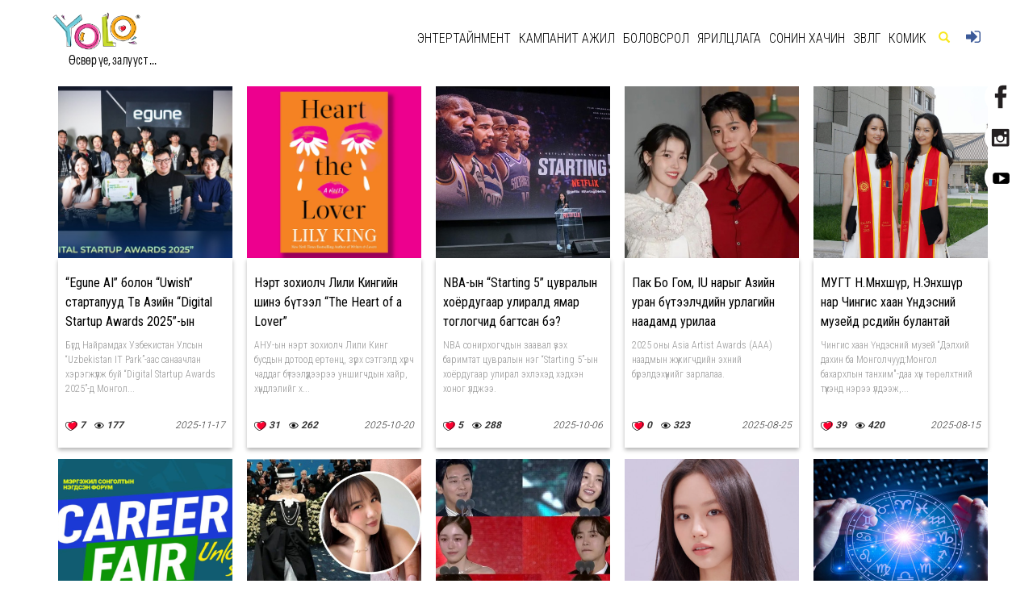

--- FILE ---
content_type: text/html; charset=UTF-8
request_url: https://www.yolo.mn/tag/Art%20
body_size: 76536
content:
<!DOCTYPE html>
<html xmlns:og="http://ogp.me/ns#" xmlns:fb="http://www.facebook.com/2008/fbml">
        <head>

    <meta charset="utf-8">
    <meta name="viewport" content="width=device-width,initial-scale=1.0,minimum-scale=1.0,maximum-scale=3.0"/>
                                                                        
            <title>YOLO</title>
    <meta property="fb:pages" content="1490690757893701" />
    <meta name="facebook-domain-verification" content="40j4rid9op1xw4lydj4lraeeenfz22" />
            <link rel="stylesheet" href="/stat/bootstrap-3.3.5/css/bootstrap.min.css">
    <link rel="icon" type="image/png" href="/stat/app/img/ico.png" sizes="16x16">
    <link href='https://fonts.googleapis.com/css?family=Lobster' rel='stylesheet' type='text/css'>
    <link rel="stylesheet" href="/stat/app/dist/tseslider/tseslider.css">
    <link rel="stylesheet" href="/stat/app/dist/css/token-input-facebook.css">
    <link rel="stylesheet" href="/stat/app/dist/js/jquery.calendarPicker.css">
        <link rel="stylesheet" href="/stat/cms/plugins/jquery-ui/jquery-ui.css">
    <link rel="stylesheet" href="/stat/app/dist/js/jquery.mmenu.all.css">
    <link rel="stylesheet" href="/stat/app/dist/css/token-input.css">
    <link rel="stylesheet" href="/stat/app/dist/css/jquery.mCustomScrollbar.css">
    <script type="text/javascript" src="/stat/cms/plugins/fullcalendar/lib/jquery.min.js"></script>
    <script type="text/javascript" src="/stat/app/build/mediaelement-and-player.min.js"></script>
    <script type="text/javascript" src="/stat/app/dist/js/blocksit.min.js"></script>
    <link rel="stylesheet" href="/stat/app/build/mediaelementplayer.min.css">
                    <link rel="stylesheet" href="/stat/bootstrap-3.3.5/css/swipebox.css">
        <link href='https://fonts.googleapis.com/css?family=Roboto+Condensed:300,400,700|Roboto:300,400,500,700,900' rel='stylesheet' type='text/css'>
    <link rel="stylesheet" href="//code.jquery.com/ui/1.11.4/themes/smoothness/jquery-ui.css">
    <link href="/stat/js/juma-quiz.css" rel="stylesheet" type="text/css"/>
            <link rel="stylesheet" href="/stat/app/dist/toastr/toastr.min.css">
    <link rel="stylesheet" href="/stat/app/dist/css/main.css?1024350208=945872092">
    <script type="text/javascript" src="/stat/app/dist/js/jquery.mCustomScrollbar.concat.min.js"></script>
    <script type="text/javascript" src="/stat/app/dist/js/jquery.calendarPicker.js"></script>
    <script type="text/javascript" src="/stat/app/dist/js/jquery.mousewheel.js"></script>
    <script type="text/javascript" src="/stat/app/dist/js/jquery.mmenu.min.all.js"></script>
    <script type="text/javascript" src="/stat/app/dist/js/masonry.pkgd.min.js"></script>
    <script type="text/javascript">
        $(function () {
            $('nav#menu').mmenu();
        });
    </script>
        </head>


<body style="-webkit-appearance:none ;overflow-x: hidden;height: 100%;background-color: #fff;">
                <!-- ============== Menu  ==============-->

        <div id="socialicons">
            <div class="social" style="top: 100px;"><a href="https://www.facebook.com/YOLOmn/timeline" target="_blank"><img
                            src="/stat/app/img/facebooklogo.png" width="100%" height="auto"></a></div>
                        <div class="social" style="top: 150px;"><a href="https://www.instagram.com/yolomongolia/" target="_blank"><img
                            src="/stat/app/img/instalogo.png" width="100%" height="auto"> </a></div>
            <div class="social" style="top: 200px;right: 20px;"><a
                        href="https://www.youtube.com/channel/UCvh5ssGrpnHFjuXv8ytYIkA" target="_blank">
                    <img src="/stat/app/img/youlogo.png" width="100%" height="auto"> </a></div>
        </div>
        <div class="container">
    <nav class="navbar navbar-default navbar-fixed-top" style="border: none;">


        
























        <div class="container">
    <!-- Brand and toggle get grouped for better mobile display -->
    <div class="navbar-header">

        <button type="button" class="navbar-toggle collapsed menu-button" data-toggle="collapse"
                data-target="#bs-example-navbar-collapse-1" aria-expanded="false">
            <img src="/stat/app/img/phoneikon.png">
        </button>

        
        <span class="glyphicon glyphicon-search searchiconmobi"></span>

        <div class="navbar-brand" style="height: 95px;">
            <a href="/">
                                    <img src="/img/61d67d6ee4ca2.png" width="110" alt="You Only Live Once" />
                            </a>
            <div class="logoword">Өсвөр үе, залууст ...</div>
        </div>
    </div>

    <div class="collapse navbar-collapse" id="bs-example-navbar-collapse-1">
        <ul class="nav navbar-nav navbar-left" style="border-top: 2px solid #FFFFFF">
            <li class="menu-collapse">
                                    <a href="/50">#Энтертайнмент</a>
                                            <div class="responsive-child">
                                                            <a 
                                    class="responsive-child__link"
                                    href="/160">Дуу хөгжим</a>

                                                            <a 
                                    class="responsive-child__link"
                                    href="/150">Оддын тухай</a>

                                                            <a 
                                    class="responsive-child__link"
                                    href="/170">Кино урлаг</a>

                                                    </div>
                                                        <a href="/380">#КАМПАНИТ АЖИЛ</a>
                                            <div class="responsive-child">
                                                            <a 
                                    class="responsive-child__link"
                                    href="/370">Мэддэг мэдээлдэг байя</a>

                                                            <a 
                                    class="responsive-child__link"
                                    href="/450">МӨРӨӨДЛИЙНХӨӨ ЗҮГ</a>

                                                            <a 
                                    class="responsive-child__link"
                                    href="/440">Өнөөдрийн вакцин ирээдүйн хамгаалалт</a>

                                                    </div>
                                                        <a href="/130">#Боловсрол</a>
                                            <div class="responsive-child">
                                                            <a 
                                    class="responsive-child__link"
                                    href="/270">Гадаад хэл</a>

                                                            <a 
                                    class="responsive-child__link"
                                    href="/240">Тэтгэлэг</a>

                                                            <a 
                                    class="responsive-child__link"
                                    href="/200">Мэргэжил сонголт</a>

                                                            <a 
                                    class="responsive-child__link"
                                    href="/90">Элсэлтийн шалгалт</a>

                                                    </div>
                                                        <a href="/140">#Ярилцлага</a>
                                            <div class="responsive-child">
                                                            <a 
                                    class="responsive-child__link"
                                    href="/180">Амжилт &amp; Карьер</a>

                                                            <a 
                                    class="responsive-child__link"
                                    href="/190">Энтертайнмент</a>

                                                            <a 
                                    class="responsive-child__link"
                                    href="/350">Start-Up</a>

                                                    </div>
                                                        <a href="/40">#Сонин хачин</a>
                                            <div class="responsive-child">
                                                            <a 
                                    class="responsive-child__link"
                                    href="/280">Хаана, юу болох вэ?</a>

                                                            <a 
                                    class="responsive-child__link"
                                    href="/310">Амьтдын тухай</a>

                                                            <a 
                                    class="responsive-child__link"
                                    href="/330">Үүнийг мэдэх үү?</a>

                                                            <a 
                                    class="responsive-child__link"
                                    href="/340">Сонирхолтой зургууд</a>

                                                            <a 
                                    class="responsive-child__link"
                                    href="/390">Esport</a>

                                                            <a 
                                    class="responsive-child__link"
                                    href="/10">Мэдээ</a>

                                                    </div>
                                                        <a href="/20">#Зөвлөгөө</a>
                                            <div class="responsive-child">
                                                            <a 
                                    class="responsive-child__link"
                                    href="/230">Хувь хүний хөгжил</a>

                                                            <a 
                                    class="responsive-child__link"
                                    href="/210">Гоо сайхан &amp; Загвар</a>

                                                            <a 
                                    class="responsive-child__link"
                                    href="/100">Эрүүл мэнд</a>

                                                            <a 
                                    class="responsive-child__link"
                                    href="/220">Сэтгэлзүй</a>

                                                    </div>
                                                        <a href="/360">#Комик</a>
                                    
                                    <a href="https://www.yolo.mn/connect/facebook">#Нэвтрэх</a>
                            </li>
        </ul>
    </div>

    <div class="collapse navbar-collapse" id="bs-example-navbar-collapse-2">
        <ul class="nav navbar-nav navbar-right">
                            <li class="m">
                    <a href="/50">Энтертайнмент</a>

                                            <div class="navbar__sub-menu">
                                                            <a class="sub-menu__link" href="/160">Дуу хөгжим</a>
                                                            <a class="sub-menu__link" href="/150">Оддын тухай</a>
                                                            <a class="sub-menu__link" href="/170">Кино урлаг</a>
                                                    </div>
                                    </li>
                            <li class="m">
                    <a href="/380">КАМПАНИТ АЖИЛ</a>

                                            <div class="navbar__sub-menu">
                                                            <a class="sub-menu__link" href="/370">Мэддэг мэдээлдэг байя</a>
                                                            <a class="sub-menu__link" href="/450">МӨРӨӨДЛИЙНХӨӨ ЗҮГ</a>
                                                            <a class="sub-menu__link" href="/440">Өнөөдрийн вакцин ирээдүйн хамгаалалт</a>
                                                    </div>
                                    </li>
                            <li class="m">
                    <a href="/130">Боловсрол</a>

                                            <div class="navbar__sub-menu">
                                                            <a class="sub-menu__link" href="/270">Гадаад хэл</a>
                                                            <a class="sub-menu__link" href="/240">Тэтгэлэг</a>
                                                            <a class="sub-menu__link" href="/200">Мэргэжил сонголт</a>
                                                            <a class="sub-menu__link" href="/90">Элсэлтийн шалгалт</a>
                                                    </div>
                                    </li>
                            <li class="m">
                    <a href="/140">Ярилцлага</a>

                                            <div class="navbar__sub-menu">
                                                            <a class="sub-menu__link" href="/180">Амжилт &amp; Карьер</a>
                                                            <a class="sub-menu__link" href="/190">Энтертайнмент</a>
                                                            <a class="sub-menu__link" href="/350">Start-Up</a>
                                                    </div>
                                    </li>
                            <li class="m">
                    <a href="/40">Сонин хачин</a>

                                            <div class="navbar__sub-menu">
                                                            <a class="sub-menu__link" href="/280">Хаана, юу болох вэ?</a>
                                                            <a class="sub-menu__link" href="/310">Амьтдын тухай</a>
                                                            <a class="sub-menu__link" href="/330">Үүнийг мэдэх үү?</a>
                                                            <a class="sub-menu__link" href="/340">Сонирхолтой зургууд</a>
                                                            <a class="sub-menu__link" href="/390">Esport</a>
                                                            <a class="sub-menu__link" href="/10">Мэдээ</a>
                                                    </div>
                                    </li>
                            <li class="m">
                    <a href="/20">Зөвлөгөө</a>

                                            <div class="navbar__sub-menu">
                                                            <a class="sub-menu__link" href="/230">Хувь хүний хөгжил</a>
                                                            <a class="sub-menu__link" href="/210">Гоо сайхан &amp; Загвар</a>
                                                            <a class="sub-menu__link" href="/100">Эрүүл мэнд</a>
                                                            <a class="sub-menu__link" href="/220">Сэтгэлзүй</a>
                                                    </div>
                                    </li>
                            <li class="m">
                    <a href="/360">Комик</a>

                                    </li>
            
            <li class="searchfield">
                <form method="get" id="sform" action="/m/">
                    <div class="input-group">
                        <div class="searchtxt" style="display: block;">
                            <input type="text" name="s" id="s" class="form-control" placeholder="Хайх үгээ бичнэ үү..." size="40" style="text-transform: uppercase;font-family: MAKChoc">
                        </div>
                    </div>
                </form>
            </li>
            <li><span class="glyphicon glyphicon-search searchicon"></span></li>
            <li>                    <a href="https://www.yolo.mn/connect/facebook" class="fbloginlink"><img src="/stat/app/img/login.png"> </a>
                </li>
        </ul>
    </div>

</div>
<div class="searchmobi">
    <form method="get" action="/m/">
        <div class="input-group">
            <div class="searchtxt" style="display: block;">
                <input type="text" name="s" class="form-control" placeholder="Хайх үгээ бичнэ үү..." style="text-transform: uppercase;font-family: MAKChoc">
            </div>
            <span class="input-group-btn">
                    <button class="btn btn-default searchbutton" type="submit">Хайх</button>
                </span>
        </div>
    </form>
</div>
    </nav>
</div>
        <!-- Background render -->
        


        <!-- ============== BODY  ==============-->
        <div style="padding-bottom: 20px;">
            <div class="bodym">
        <div class="container">
            <div class="rowright1">
                <a class="cata" href="javascript:void(0)"><h1 class="catheader">#Art  мэдээ</h1>
                </a>
            </div>
            <div class="col-xs-12 col-sm-12 col-md-12 col-lg-12" style=" padding: 0px;">
                <div class="row event llllllllnews" id="lastnewsbaba" style="margin-bottom: 80px ;margin-top: 10px">
                                            <style>
    .category-bg-1 {
        background-image: url('/stat/app/img/catimg.png');
    }
    .category-bg-2 {
        background-image: url('/stat/app/img/cattext.png');
    }
    .category-bg-3 {
        background-image: url('/stat/app/img/catmede.png');
    }
</style>
<div class="aaaaaaaa sugeestblock" style="display:inline-block;width: 217.8px;vertical-align: top;margin-right: 9.3px">
    <div class="thumbnail lalalalanews bbbbbbb thmus" style="margin-bottom: 0">


        <div class="header">
            <a href="/z/11548" style="display: block">
                                            <div id="thumbimg" style="background:url(/img/content_image/cover_image/171120251763341183_905320831.jpeg);"></div>
                                                        </a>

                        <div class="ard">
            </div>
            <div class="hovermaaaa">

                <div class="dadadada">
                    <a onclick="window.open('http://www.facebook.com/share.php?u=https://yolo.mn/z/11548','sharer', 'toolbar=0,status=0,width=620,height=280');"
                       href="javascript: void(0)">
                        <img src="/stat/app/img/facebooklogoic.png">
                    </a>
                </div>
                <div class="dadadada">
                    <a onclick="window.open('http://twitter.com/intent/tweet?status=“Egune AI” болон “Uwish” стартапууд Төв Азийн “Digital Startup Awards 2025”-ын хагас шигшээд өрсөлдөнө+yolo.mn/z/11548','sharer', 'toolbar=0,status=0,width=620,height=280')"
                       href="javascript: void(0)"><img
                                src="/stat/app/img/twitterlogoic.png"></a>
                </div>
                <div class="dadadada">
                    <a onclick="window.open('http://www.tumblr.com/share/link?url=http://gogo.mn/z/11548&amp;name=“Egune AI” болон “Uwish” стартапууд Төв Азийн “Digital Startup Awards 2025”-ын хагас шигшээд өрсөлдөнө&amp;description=Бүгд Найрамдах Узбекистан Улсын “Uzbekistan IT Park”-аас санаачлан хэрэгжүүлж буй “Digital Startup Awards 2025”-д Монгол Улсын “Egune AI” болон “Uwish” стартапууд хагас шигшээд шалгарлаа.','sharer', 'toolbar=0,status=0,width=620,height=280')"
                       href="javascript: void(0)"><img
                                src="/stat/app/img/thumblrlogoic.png"></a>
                </div>
            </div>

        </div>
                             <div class="caption"
                 style="z-index:3;position: relative;">
            <h4><a style="text-decoration: none; color:#000000"
                   href="/z/11548">“Egune AI” болон “Uwish” стартапууд Төв Азийн “Digital Startup Awards 2025”-ын хагас шигшээд өрсөлдөнө</a>
            </h4>

            <a href="/z/11548" class="headlinenews"
               style="text-decoration: none; color:#000000">
                <p style="font-size: 12px;line-height: 1.5;">Бүгд Найрамдах Узбекистан Улсын “Uzbekistan IT Park”-аас санаачлан хэрэгжүүлж буй “Digital Startup Awards 2025”-д Монгол...</p>
            </a>

            <p class="heart" id="targeth11548">
                <img src="/stat/app/img/redheart.png"
                     style="    width: 15px;">
                <i style="margin-right: 5px">
                                        7
                                    </i>
                <img src="/stat/app/img/eye.png"
                     style="    width: 12px;margin-left: 3px;">
                <i>
                    177
                </i>

                <i style="float: right;font-size: 12px;font-weight: 300;">
                        2025-11-17
                </i>
            </p>
        </div>
    </div>
</div>
                                                            <style>
    .category-bg-1 {
        background-image: url('/stat/app/img/catimg.png');
    }
    .category-bg-2 {
        background-image: url('/stat/app/img/cattext.png');
    }
    .category-bg-3 {
        background-image: url('/stat/app/img/catmede.png');
    }
</style>
<div class="aaaaaaaa sugeestblock" style="display:inline-block;width: 217.8px;vertical-align: top;margin-right: 9.3px">
    <div class="thumbnail lalalalanews bbbbbbb thmus" style="margin-bottom: 0">


        <div class="header">
            <a href="/z/11436" style="display: block">
                                            <div id="thumbimg" style="background:url(/img/content_image/cover_image/201020251760924514_1014510756.png);"></div>
                                                        </a>

                        <div class="ard">
            </div>
            <div class="hovermaaaa">

                <div class="dadadada">
                    <a onclick="window.open('http://www.facebook.com/share.php?u=https://yolo.mn/z/11436','sharer', 'toolbar=0,status=0,width=620,height=280');"
                       href="javascript: void(0)">
                        <img src="/stat/app/img/facebooklogoic.png">
                    </a>
                </div>
                <div class="dadadada">
                    <a onclick="window.open('http://twitter.com/intent/tweet?status=Нэрт зохиолч Лили Кингийн шинэ бүтээл “The Heart of a Lover”+yolo.mn/z/11436','sharer', 'toolbar=0,status=0,width=620,height=280')"
                       href="javascript: void(0)"><img
                                src="/stat/app/img/twitterlogoic.png"></a>
                </div>
                <div class="dadadada">
                    <a onclick="window.open('http://www.tumblr.com/share/link?url=http://gogo.mn/z/11436&amp;name=Нэрт зохиолч Лили Кингийн шинэ бүтээл “The Heart of a Lover”&amp;description=АНУ-ын нэрт зохиолч Лили Кинг бусдын дотоод ертөнц, зүрх сэтгэлд хүрч чаддаг бүтээлүүдээрээ уншигчдын хайр, хүндлэлийг хүлээсэн нэгэн билээ.','sharer', 'toolbar=0,status=0,width=620,height=280')"
                       href="javascript: void(0)"><img
                                src="/stat/app/img/thumblrlogoic.png"></a>
                </div>
            </div>

        </div>
                             <div class="caption"
                 style="z-index:3;position: relative;">
            <h4><a style="text-decoration: none; color:#000000"
                   href="/z/11436">Нэрт зохиолч Лили Кингийн шинэ бүтээл “The Heart of a Lover”</a>
            </h4>

            <a href="/z/11436" class="headlinenews"
               style="text-decoration: none; color:#000000">
                <p style="font-size: 12px;line-height: 1.5;">АНУ-ын нэрт зохиолч Лили Кинг бусдын дотоод ертөнц, зүрх сэтгэлд хүрч чаддаг бүтээлүүдээрээ уншигчдын хайр, хүндлэлийг х...</p>
            </a>

            <p class="heart" id="targeth11436">
                <img src="/stat/app/img/redheart.png"
                     style="    width: 15px;">
                <i style="margin-right: 5px">
                                        31
                                    </i>
                <img src="/stat/app/img/eye.png"
                     style="    width: 12px;margin-left: 3px;">
                <i>
                    262
                </i>

                <i style="float: right;font-size: 12px;font-weight: 300;">
                        2025-10-20
                </i>
            </p>
        </div>
    </div>
</div>
                                                            <style>
    .category-bg-1 {
        background-image: url('/stat/app/img/catimg.png');
    }
    .category-bg-2 {
        background-image: url('/stat/app/img/cattext.png');
    }
    .category-bg-3 {
        background-image: url('/stat/app/img/catmede.png');
    }
</style>
<div class="aaaaaaaa sugeestblock" style="display:inline-block;width: 217.8px;vertical-align: top;margin-right: 9.3px">
    <div class="thumbnail lalalalanews bbbbbbb thmus" style="margin-bottom: 0">


        <div class="header">
            <a href="/z/11361" style="display: block">
                                            <div id="thumbimg" style="background:url(/img/content_image/cover_image/061020251759736418_1995317963.jpeg);"></div>
                                                        </a>

                        <div class="ard">
            </div>
            <div class="hovermaaaa">

                <div class="dadadada">
                    <a onclick="window.open('http://www.facebook.com/share.php?u=https://yolo.mn/z/11361','sharer', 'toolbar=0,status=0,width=620,height=280');"
                       href="javascript: void(0)">
                        <img src="/stat/app/img/facebooklogoic.png">
                    </a>
                </div>
                <div class="dadadada">
                    <a onclick="window.open('http://twitter.com/intent/tweet?status=NBA-ын “Starting 5” цувралын хоёрдугаар улиралд ямар тоглогчид багтсан бэ?+yolo.mn/z/11361','sharer', 'toolbar=0,status=0,width=620,height=280')"
                       href="javascript: void(0)"><img
                                src="/stat/app/img/twitterlogoic.png"></a>
                </div>
                <div class="dadadada">
                    <a onclick="window.open('http://www.tumblr.com/share/link?url=http://gogo.mn/z/11361&amp;name=NBA-ын “Starting 5” цувралын хоёрдугаар улиралд ямар тоглогчид багтсан бэ?&amp;description=NBA сонирхогчдын заавал үзэх баримтат цувралын нэг “Starting 5”-ын хоёрдугаар улирал эхлэхэд хэдхэн хоног үлджээ.','sharer', 'toolbar=0,status=0,width=620,height=280')"
                       href="javascript: void(0)"><img
                                src="/stat/app/img/thumblrlogoic.png"></a>
                </div>
            </div>

        </div>
                             <div class="caption"
                 style="z-index:3;position: relative;">
            <h4><a style="text-decoration: none; color:#000000"
                   href="/z/11361">NBA-ын “Starting 5” цувралын хоёрдугаар улиралд ямар тоглогчид багтсан бэ?</a>
            </h4>

            <a href="/z/11361" class="headlinenews"
               style="text-decoration: none; color:#000000">
                <p style="font-size: 12px;line-height: 1.5;">NBA сонирхогчдын заавал үзэх баримтат цувралын нэг “Starting 5”-ын хоёрдугаар улирал эхлэхэд хэдхэн хоног үлджээ.</p>
            </a>

            <p class="heart" id="targeth11361">
                <img src="/stat/app/img/redheart.png"
                     style="    width: 15px;">
                <i style="margin-right: 5px">
                                        5
                                    </i>
                <img src="/stat/app/img/eye.png"
                     style="    width: 12px;margin-left: 3px;">
                <i>
                    288
                </i>

                <i style="float: right;font-size: 12px;font-weight: 300;">
                        2025-10-06
                </i>
            </p>
        </div>
    </div>
</div>
                                                            <style>
    .category-bg-1 {
        background-image: url('/stat/app/img/catimg.png');
    }
    .category-bg-2 {
        background-image: url('/stat/app/img/cattext.png');
    }
    .category-bg-3 {
        background-image: url('/stat/app/img/catmede.png');
    }
</style>
<div class="aaaaaaaa sugeestblock" style="display:inline-block;width: 217.8px;vertical-align: top;margin-right: 9.3px">
    <div class="thumbnail lalalalanews bbbbbbb thmus" style="margin-bottom: 0">


        <div class="header">
            <a href="/z/11171" style="display: block">
                                            <div id="thumbimg" style="background:url(/img/content_image/cover_image/250820251756106317_234098324.jpeg);"></div>
                                                        </a>

                        <div class="ard">
            </div>
            <div class="hovermaaaa">

                <div class="dadadada">
                    <a onclick="window.open('http://www.facebook.com/share.php?u=https://yolo.mn/z/11171','sharer', 'toolbar=0,status=0,width=620,height=280');"
                       href="javascript: void(0)">
                        <img src="/stat/app/img/facebooklogoic.png">
                    </a>
                </div>
                <div class="dadadada">
                    <a onclick="window.open('http://twitter.com/intent/tweet?status=Пак Бо Гом, IU нарыг Азийн уран бүтээлчдийн урлагийн наадамд урилаа+yolo.mn/z/11171','sharer', 'toolbar=0,status=0,width=620,height=280')"
                       href="javascript: void(0)"><img
                                src="/stat/app/img/twitterlogoic.png"></a>
                </div>
                <div class="dadadada">
                    <a onclick="window.open('http://www.tumblr.com/share/link?url=http://gogo.mn/z/11171&amp;name=Пак Бо Гом, IU нарыг Азийн уран бүтээлчдийн урлагийн наадамд урилаа&amp;description=2025 оны Asia Artist Awards (AAA) наадмын жүжигчдийн эхний бүрэлдэхүүнийг зарлалаа.','sharer', 'toolbar=0,status=0,width=620,height=280')"
                       href="javascript: void(0)"><img
                                src="/stat/app/img/thumblrlogoic.png"></a>
                </div>
            </div>

        </div>
                             <div class="caption"
                 style="z-index:3;position: relative;">
            <h4><a style="text-decoration: none; color:#000000"
                   href="/z/11171">Пак Бо Гом, IU нарыг Азийн уран бүтээлчдийн урлагийн наадамд урилаа</a>
            </h4>

            <a href="/z/11171" class="headlinenews"
               style="text-decoration: none; color:#000000">
                <p style="font-size: 12px;line-height: 1.5;">2025 оны Asia Artist Awards (AAA) наадмын жүжигчдийн эхний бүрэлдэхүүнийг зарлалаа.</p>
            </a>

            <p class="heart" id="targeth11171">
                <img src="/stat/app/img/redheart.png"
                     style="    width: 15px;">
                <i style="margin-right: 5px">
                                        0
                                    </i>
                <img src="/stat/app/img/eye.png"
                     style="    width: 12px;margin-left: 3px;">
                <i>
                    323
                </i>

                <i style="float: right;font-size: 12px;font-weight: 300;">
                        2025-08-25
                </i>
            </p>
        </div>
    </div>
</div>
                                                            <style>
    .category-bg-1 {
        background-image: url('/stat/app/img/catimg.png');
    }
    .category-bg-2 {
        background-image: url('/stat/app/img/cattext.png');
    }
    .category-bg-3 {
        background-image: url('/stat/app/img/catmede.png');
    }
</style>
<div class="aaaaaaaa sugeestblock" style="display:inline-block;width: 217.8px;vertical-align: top;margin-right: 9.3px">
    <div class="thumbnail lalalalanews bbbbbbb thmus" style="margin-bottom: 0">


        <div class="header">
            <a href="/z/11147" style="display: block">
                                            <div id="thumbimg" style="background:url(/img/content_image/cover_image/150820251755236605_1653968930.jpeg);"></div>
                                                        </a>

                        <div class="ard">
            </div>
            <div class="hovermaaaa">

                <div class="dadadada">
                    <a onclick="window.open('http://www.facebook.com/share.php?u=https://yolo.mn/z/11147','sharer', 'toolbar=0,status=0,width=620,height=280');"
                       href="javascript: void(0)">
                        <img src="/stat/app/img/facebooklogoic.png">
                    </a>
                </div>
                <div class="dadadada">
                    <a onclick="window.open('http://twitter.com/intent/tweet?status=МУГТ Н.Мөнхшүр, Н.Энхшүр нар Чингис хаан Үндэсний музейд өөрсдийн булантай болжээ+yolo.mn/z/11147','sharer', 'toolbar=0,status=0,width=620,height=280')"
                       href="javascript: void(0)"><img
                                src="/stat/app/img/twitterlogoic.png"></a>
                </div>
                <div class="dadadada">
                    <a onclick="window.open('http://www.tumblr.com/share/link?url=http://gogo.mn/z/11147&amp;name=МУГТ Н.Мөнхшүр, Н.Энхшүр нар Чингис хаан Үндэсний музейд өөрсдийн булантай болжээ&amp;description=Чингис хаан Үндэсний музей “Дэлхий дахин ба Монголчууд:Монгол бахархлын танхим&quot;-даа хүн төрөлхтний түүхэнд нэрээ үлдээж, Гиннесийн дээд амжилт үзүүлсэн Монголчуудаа алдаршуулах зорилготой тусгай буланг нээсэн билээ.

Тус буланд МУГТ И.Мөнхшүр, Н.Энхшүр нар “Гиннесийн амжилт”-д бүртгэгдсэнийг батлах алтан медаль, цом тэргүүтнээ дурсгаж, өөрсдийн амжилтыг илтгэх булантай болжээ.','sharer', 'toolbar=0,status=0,width=620,height=280')"
                       href="javascript: void(0)"><img
                                src="/stat/app/img/thumblrlogoic.png"></a>
                </div>
            </div>

        </div>
                             <div class="caption"
                 style="z-index:3;position: relative;">
            <h4><a style="text-decoration: none; color:#000000"
                   href="/z/11147">МУГТ Н.Мөнхшүр, Н.Энхшүр нар Чингис хаан Үндэсний музейд өөрсдийн булантай болжээ</a>
            </h4>

            <a href="/z/11147" class="headlinenews"
               style="text-decoration: none; color:#000000">
                <p style="font-size: 12px;line-height: 1.5;">Чингис хаан Үндэсний музей “Дэлхий дахин ба Монголчууд:Монгол бахархлын танхим&quot;-даа хүн төрөлхтний түүхэнд нэрээ үлдээж,...</p>
            </a>

            <p class="heart" id="targeth11147">
                <img src="/stat/app/img/redheart.png"
                     style="    width: 15px;">
                <i style="margin-right: 5px">
                                        39
                                    </i>
                <img src="/stat/app/img/eye.png"
                     style="    width: 12px;margin-left: 3px;">
                <i>
                    420
                </i>

                <i style="float: right;font-size: 12px;font-weight: 300;">
                        2025-08-15
                </i>
            </p>
        </div>
    </div>
</div>
                                                            <style>
    .category-bg-1 {
        background-image: url('/stat/app/img/catimg.png');
    }
    .category-bg-2 {
        background-image: url('/stat/app/img/cattext.png');
    }
    .category-bg-3 {
        background-image: url('/stat/app/img/catmede.png');
    }
</style>
<div class="aaaaaaaa sugeestblock" style="display:inline-block;width: 217.8px;vertical-align: top;margin-right: 9.3px">
    <div class="thumbnail lalalalanews bbbbbbb thmus" style="margin-bottom: 0">


        <div class="header">
            <a href="/z/10757" style="display: block">
                                            <div id="thumbimg" style="background:url(/img/content_image/cover_image/200520251747729225_1312738314.png);"></div>
                                                        </a>

                        <div class="ard">
            </div>
            <div class="hovermaaaa">

                <div class="dadadada">
                    <a onclick="window.open('http://www.facebook.com/share.php?u=https://yolo.mn/z/10757','sharer', 'toolbar=0,status=0,width=620,height=280');"
                       href="javascript: void(0)">
                        <img src="/stat/app/img/facebooklogoic.png">
                    </a>
                </div>
                <div class="dadadada">
                    <a onclick="window.open('http://twitter.com/intent/tweet?status=&quot;Career Fair-Unlock Start &quot; мэргэжил сонголтын чуулган маргааш болно+yolo.mn/z/10757','sharer', 'toolbar=0,status=0,width=620,height=280')"
                       href="javascript: void(0)"><img
                                src="/stat/app/img/twitterlogoic.png"></a>
                </div>
                <div class="dadadada">
                    <a onclick="window.open('http://www.tumblr.com/share/link?url=http://gogo.mn/z/10757&amp;name=&quot;Career Fair-Unlock Start &quot; мэргэжил сонголтын чуулган маргааш болно&amp;description=Сүхбаатар Дүүргийн Засаг Даргын Тамгын газар, Монголын сайн дурынхны төв болон Монгол дахь Америкт төгсөгчдийн холбоо буюу MASA-гаас хамтран зохион байгуулж буй','sharer', 'toolbar=0,status=0,width=620,height=280')"
                       href="javascript: void(0)"><img
                                src="/stat/app/img/thumblrlogoic.png"></a>
                </div>
            </div>

        </div>
                             <div class="caption"
                 style="z-index:3;position: relative;">
            <h4><a style="text-decoration: none; color:#000000"
                   href="/z/10757">&quot;Career Fair-Unlock Start &quot; мэргэжил сонголтын чуулган маргааш болно</a>
            </h4>

            <a href="/z/10757" class="headlinenews"
               style="text-decoration: none; color:#000000">
                <p style="font-size: 12px;line-height: 1.5;">Сүхбаатар Дүүргийн Засаг Даргын Тамгын газар, Монголын сайн дурынхны төв болон Монгол дахь Америкт төгсөгчдийн холбоо бу...</p>
            </a>

            <p class="heart" id="targeth10757">
                <img src="/stat/app/img/redheart.png"
                     style="    width: 15px;">
                <i style="margin-right: 5px">
                                        2
                                    </i>
                <img src="/stat/app/img/eye.png"
                     style="    width: 12px;margin-left: 3px;">
                <i>
                    426
                </i>

                <i style="float: right;font-size: 12px;font-weight: 300;">
                        2025-05-20
                </i>
            </p>
        </div>
    </div>
</div>
                                                            <style>
    .category-bg-1 {
        background-image: url('/stat/app/img/catimg.png');
    }
    .category-bg-2 {
        background-image: url('/stat/app/img/cattext.png');
    }
    .category-bg-3 {
        background-image: url('/stat/app/img/catmede.png');
    }
</style>
<div class="aaaaaaaa sugeestblock" style="display:inline-block;width: 217.8px;vertical-align: top;margin-right: 9.3px">
    <div class="thumbnail lalalalanews bbbbbbb thmus" style="margin-bottom: 0">


        <div class="header">
            <a href="/z/10698" style="display: block">
                                            <div id="thumbimg" style="background:url(/img/content_image/cover_image/070520251746576722_727570198.jpeg);"></div>
                                                        </a>

                        <div class="ard">
            </div>
            <div class="hovermaaaa">

                <div class="dadadada">
                    <a onclick="window.open('http://www.facebook.com/share.php?u=https://yolo.mn/z/10698','sharer', 'toolbar=0,status=0,width=620,height=280');"
                       href="javascript: void(0)">
                        <img src="/stat/app/img/facebooklogoic.png">
                    </a>
                </div>
                <div class="dadadada">
                    <a onclick="window.open('http://twitter.com/intent/tweet?status=Монгол nail artist Золоо “Met Gala”-ийн ямар алдартнуудын хумсыг урлав?+yolo.mn/z/10698','sharer', 'toolbar=0,status=0,width=620,height=280')"
                       href="javascript: void(0)"><img
                                src="/stat/app/img/twitterlogoic.png"></a>
                </div>
                <div class="dadadada">
                    <a onclick="window.open('http://www.tumblr.com/share/link?url=http://gogo.mn/z/10698&amp;name=Монгол nail artist Золоо “Met Gala”-ийн ямар алдартнуудын хумсыг урлав?&amp;description=Жил бүрийн тавдугаар сарын эхний долоо хоногийн даваа гарагт уламжлал болгон зохион байгуулагддаг “Met Gala” улаан хивсний ёслол энэ жил амжилттай болж өндөрлөлөө.','sharer', 'toolbar=0,status=0,width=620,height=280')"
                       href="javascript: void(0)"><img
                                src="/stat/app/img/thumblrlogoic.png"></a>
                </div>
            </div>

        </div>
                             <div class="caption"
                 style="z-index:3;position: relative;">
            <h4><a style="text-decoration: none; color:#000000"
                   href="/z/10698">Монгол nail artist Золоо “Met Gala”-ийн ямар алдартнуудын хумсыг урлав?</a>
            </h4>

            <a href="/z/10698" class="headlinenews"
               style="text-decoration: none; color:#000000">
                <p style="font-size: 12px;line-height: 1.5;">Жил бүрийн тавдугаар сарын эхний долоо хоногийн даваа гарагт уламжлал болгон зохион байгуулагддаг “Met Gala” улаан хивсн...</p>
            </a>

            <p class="heart" id="targeth10698">
                <img src="/stat/app/img/redheart.png"
                     style="    width: 15px;">
                <i style="margin-right: 5px">
                                        335
                                    </i>
                <img src="/stat/app/img/eye.png"
                     style="    width: 12px;margin-left: 3px;">
                <i>
                    3697
                </i>

                <i style="float: right;font-size: 12px;font-weight: 300;">
                        2025-05-07
                </i>
            </p>
        </div>
    </div>
</div>
                                                            <style>
    .category-bg-1 {
        background-image: url('/stat/app/img/catimg.png');
    }
    .category-bg-2 {
        background-image: url('/stat/app/img/cattext.png');
    }
    .category-bg-3 {
        background-image: url('/stat/app/img/catmede.png');
    }
</style>
<div class="aaaaaaaa sugeestblock" style="display:inline-block;width: 217.8px;vertical-align: top;margin-right: 9.3px">
    <div class="thumbnail lalalalanews bbbbbbb thmus" style="margin-bottom: 0">


        <div class="header">
            <a href="/z/10695" style="display: block">
                                            <div id="thumbimg" style="background:url(/img/content_image/cover_image/060520251746516858_1402463421.jpeg);"></div>
                                                        </a>

                        <div class="ard">
            </div>
            <div class="hovermaaaa">

                <div class="dadadada">
                    <a onclick="window.open('http://www.facebook.com/share.php?u=https://yolo.mn/z/10695','sharer', 'toolbar=0,status=0,width=620,height=280');"
                       href="javascript: void(0)">
                        <img src="/stat/app/img/facebooklogoic.png">
                    </a>
                </div>
                <div class="dadadada">
                    <a onclick="window.open('http://twitter.com/intent/tweet?status=61 дэх удаагийн Baeksang Arts Awards-ийн ялагчид+yolo.mn/z/10695','sharer', 'toolbar=0,status=0,width=620,height=280')"
                       href="javascript: void(0)"><img
                                src="/stat/app/img/twitterlogoic.png"></a>
                </div>
                <div class="dadadada">
                    <a onclick="window.open('http://www.tumblr.com/share/link?url=http://gogo.mn/z/10695&amp;name=61 дэх удаагийн Baeksang Arts Awards-ийн ялагчид&amp;description=2025 оны Baeksang Arts Awards шагнал гардуулах ёслол тавдугаар сарын 5-нд Сөүл хотын COEX төвд болж өндөрлөлөө.','sharer', 'toolbar=0,status=0,width=620,height=280')"
                       href="javascript: void(0)"><img
                                src="/stat/app/img/thumblrlogoic.png"></a>
                </div>
            </div>

        </div>
                             <div class="caption"
                 style="z-index:3;position: relative;">
            <h4><a style="text-decoration: none; color:#000000"
                   href="/z/10695">61 дэх удаагийн Baeksang Arts Awards-ийн ялагчид</a>
            </h4>

            <a href="/z/10695" class="headlinenews"
               style="text-decoration: none; color:#000000">
                <p style="font-size: 12px;line-height: 1.5;">2025 оны Baeksang Arts Awards шагнал гардуулах ёслол тавдугаар сарын 5-нд Сөүл хотын COEX төвд болж өндөрлөлөө.</p>
            </a>

            <p class="heart" id="targeth10695">
                <img src="/stat/app/img/redheart.png"
                     style="    width: 15px;">
                <i style="margin-right: 5px">
                                        35
                                    </i>
                <img src="/stat/app/img/eye.png"
                     style="    width: 12px;margin-left: 3px;">
                <i>
                    739
                </i>

                <i style="float: right;font-size: 12px;font-weight: 300;">
                        2025-05-06
                </i>
            </p>
        </div>
    </div>
</div>
                                                            <style>
    .category-bg-1 {
        background-image: url('/stat/app/img/catimg.png');
    }
    .category-bg-2 {
        background-image: url('/stat/app/img/cattext.png');
    }
    .category-bg-3 {
        background-image: url('/stat/app/img/catmede.png');
    }
</style>
<div class="aaaaaaaa sugeestblock" style="display:inline-block;width: 217.8px;vertical-align: top;margin-right: 9.3px">
    <div class="thumbnail lalalalanews bbbbbbb thmus" style="margin-bottom: 0">


        <div class="header">
            <a href="/z/10630" style="display: block">
                                            <div id="thumbimg" style="background:url(/img/content_image/cover_image/250420251745541778_558701952.png);"></div>
                                                        </a>

                        <div class="ard">
            </div>
            <div class="hovermaaaa">

                <div class="dadadada">
                    <a onclick="window.open('http://www.facebook.com/share.php?u=https://yolo.mn/z/10630','sharer', 'toolbar=0,status=0,width=620,height=280');"
                       href="javascript: void(0)">
                        <img src="/stat/app/img/facebooklogoic.png">
                    </a>
                </div>
                <div class="dadadada">
                    <a onclick="window.open('http://twitter.com/intent/tweet?status=Шүтэн бишрэгчдийн саналаар хамгийн их санал авсан эмэгтэй жүжигчнээр Hyeri тэргүүлж байна+yolo.mn/z/10630','sharer', 'toolbar=0,status=0,width=620,height=280')"
                       href="javascript: void(0)"><img
                                src="/stat/app/img/twitterlogoic.png"></a>
                </div>
                <div class="dadadada">
                    <a onclick="window.open('http://www.tumblr.com/share/link?url=http://gogo.mn/z/10630&amp;name=Шүтэн бишрэгчдийн саналаар хамгийн их санал авсан эмэгтэй жүжигчнээр Hyeri тэргүүлж байна&amp;description=Hyeri 2025 оны 61 дэх удаагийн Baeksang Arts Awards-ийн &quot;Prism Popularity Award&quot; буюу шүтэн бишрэгчдийн саналаар олгодог нэр хүндтэй шагналын эмэгтэй нэр дэвшигчдийн ангилалд тэргүүлж байна.','sharer', 'toolbar=0,status=0,width=620,height=280')"
                       href="javascript: void(0)"><img
                                src="/stat/app/img/thumblrlogoic.png"></a>
                </div>
            </div>

        </div>
                             <div class="caption"
                 style="z-index:3;position: relative;">
            <h4><a style="text-decoration: none; color:#000000"
                   href="/z/10630">Шүтэн бишрэгчдийн саналаар хамгийн их санал авсан эмэгтэй жүжигчнээр Hyeri тэргүүлж байна</a>
            </h4>

            <a href="/z/10630" class="headlinenews"
               style="text-decoration: none; color:#000000">
                <p style="font-size: 12px;line-height: 1.5;">Hyeri 2025 оны 61 дэх удаагийн Baeksang Arts Awards-ийн &quot;Prism Popularity Award&quot; буюу шүтэн бишрэгчдийн саналаар олгодог...</p>
            </a>

            <p class="heart" id="targeth10630">
                <img src="/stat/app/img/redheart.png"
                     style="    width: 15px;">
                <i style="margin-right: 5px">
                                        95
                                    </i>
                <img src="/stat/app/img/eye.png"
                     style="    width: 12px;margin-left: 3px;">
                <i>
                    1109
                </i>

                <i style="float: right;font-size: 12px;font-weight: 300;">
                        2025-04-25
                </i>
            </p>
        </div>
    </div>
</div>
                                                            <style>
    .category-bg-1 {
        background-image: url('/stat/app/img/catimg.png');
    }
    .category-bg-2 {
        background-image: url('/stat/app/img/cattext.png');
    }
    .category-bg-3 {
        background-image: url('/stat/app/img/catmede.png');
    }
</style>
<div class="aaaaaaaa sugeestblock" style="display:inline-block;width: 217.8px;vertical-align: top;margin-right: 9.3px">
    <div class="thumbnail lalalalanews bbbbbbb thmus" style="margin-bottom: 0">


        <div class="header">
            <a href="/z/10607" style="display: block">
                                            <div id="thumbimg" style="background:url(/img/content_image/cover_image/220420251745298502_802293692.jpeg);"></div>
                                                        </a>

                        <div class="ard">
            </div>
            <div class="hovermaaaa">

                <div class="dadadada">
                    <a onclick="window.open('http://www.facebook.com/share.php?u=https://yolo.mn/z/10607','sharer', 'toolbar=0,status=0,width=620,height=280');"
                       href="javascript: void(0)">
                        <img src="/stat/app/img/facebooklogoic.png">
                    </a>
                </div>
                <div class="dadadada">
                    <a onclick="window.open('http://twitter.com/intent/tweet?status=Тренд болоод буй Natal Chart гэж юу вэ?+yolo.mn/z/10607','sharer', 'toolbar=0,status=0,width=620,height=280')"
                       href="javascript: void(0)"><img
                                src="/stat/app/img/twitterlogoic.png"></a>
                </div>
                <div class="dadadada">
                    <a onclick="window.open('http://www.tumblr.com/share/link?url=http://gogo.mn/z/10607&amp;name=Тренд болоод буй Natal Chart гэж юу вэ?&amp;description=Та зурхайд итгэдэг үү? Хэрвээ итгэдэг бол зөвхөн нарны ордоо мэдээд зогсохгүй &quot;Natal Chart&quot; буюу төрсөн цагийн зурхай гэж сонсож байсан байх. Харин сонсож  байгаагүй бол өнөөдрийн нийтлэлээр Natal Chart-ын талаар мэдээлэл хүргэх гэж байна.','sharer', 'toolbar=0,status=0,width=620,height=280')"
                       href="javascript: void(0)"><img
                                src="/stat/app/img/thumblrlogoic.png"></a>
                </div>
            </div>

        </div>
                             <div class="caption"
                 style="z-index:3;position: relative;">
            <h4><a style="text-decoration: none; color:#000000"
                   href="/z/10607">Тренд болоод буй Natal Chart гэж юу вэ?</a>
            </h4>

            <a href="/z/10607" class="headlinenews"
               style="text-decoration: none; color:#000000">
                <p style="font-size: 12px;line-height: 1.5;">Та зурхайд итгэдэг үү? Хэрвээ итгэдэг бол зөвхөн нарны ордоо мэдээд зогсохгүй &quot;Natal Chart&quot; буюу төрсөн цагийн зурхай гэ...</p>
            </a>

            <p class="heart" id="targeth10607">
                <img src="/stat/app/img/redheart.png"
                     style="    width: 15px;">
                <i style="margin-right: 5px">
                                        8
                                    </i>
                <img src="/stat/app/img/eye.png"
                     style="    width: 12px;margin-left: 3px;">
                <i>
                    720
                </i>

                <i style="float: right;font-size: 12px;font-weight: 300;">
                        2025-04-22
                </i>
            </p>
        </div>
    </div>
</div>
                                                            <style>
    .category-bg-1 {
        background-image: url('/stat/app/img/catimg.png');
    }
    .category-bg-2 {
        background-image: url('/stat/app/img/cattext.png');
    }
    .category-bg-3 {
        background-image: url('/stat/app/img/catmede.png');
    }
</style>
<div class="aaaaaaaa sugeestblock" style="display:inline-block;width: 217.8px;vertical-align: top;margin-right: 9.3px">
    <div class="thumbnail lalalalanews bbbbbbb thmus" style="margin-bottom: 0">


        <div class="header">
            <a href="/z/10550" style="display: block">
                                            <div id="thumbimg" style="background:url(/img/content_image/cover_image/090420251744177846_1872739242.jpeg);"></div>
                                                        </a>

                        <div class="ard">
            </div>
            <div class="hovermaaaa">

                <div class="dadadada">
                    <a onclick="window.open('http://www.facebook.com/share.php?u=https://yolo.mn/z/10550','sharer', 'toolbar=0,status=0,width=620,height=280');"
                       href="javascript: void(0)">
                        <img src="/stat/app/img/facebooklogoic.png">
                    </a>
                </div>
                <div class="dadadada">
                    <a onclick="window.open('http://twitter.com/intent/tweet?status=&quot;Moon Lovers: Scarlet Heart Ryeo&quot; киноны жүжигчид одоо хаана байгаа вэ?+yolo.mn/z/10550','sharer', 'toolbar=0,status=0,width=620,height=280')"
                       href="javascript: void(0)"><img
                                src="/stat/app/img/twitterlogoic.png"></a>
                </div>
                <div class="dadadada">
                    <a onclick="window.open('http://www.tumblr.com/share/link?url=http://gogo.mn/z/10550&amp;name=&quot;Moon Lovers: Scarlet Heart Ryeo&quot; киноны жүжигчид одоо хаана байгаа вэ?&amp;description=&quot;Moon Lovers: Scarlet Heart Ryeo&quot; кино нь к-драма сонирхогчдын дунд хамгийн алдартай бүтээлүүдийн нэг яалт ч үгүй мөн билээ.','sharer', 'toolbar=0,status=0,width=620,height=280')"
                       href="javascript: void(0)"><img
                                src="/stat/app/img/thumblrlogoic.png"></a>
                </div>
            </div>

        </div>
                             <div class="caption"
                 style="z-index:3;position: relative;">
            <h4><a style="text-decoration: none; color:#000000"
                   href="/z/10550">&quot;Moon Lovers: Scarlet Heart Ryeo&quot; киноны жүжигчид одоо хаана байгаа вэ?</a>
            </h4>

            <a href="/z/10550" class="headlinenews"
               style="text-decoration: none; color:#000000">
                <p style="font-size: 12px;line-height: 1.5;">&quot;Moon Lovers: Scarlet Heart Ryeo&quot; кино нь к-драма сонирхогчдын дунд хамгийн алдартай бүтээлүүдийн нэг яалт ч үгүй мөн би...</p>
            </a>

            <p class="heart" id="targeth10550">
                <img src="/stat/app/img/redheart.png"
                     style="    width: 15px;">
                <i style="margin-right: 5px">
                                        49
                                    </i>
                <img src="/stat/app/img/eye.png"
                     style="    width: 12px;margin-left: 3px;">
                <i>
                    1149
                </i>

                <i style="float: right;font-size: 12px;font-weight: 300;">
                        2025-04-10
                </i>
            </p>
        </div>
    </div>
</div>
                                                            <style>
    .category-bg-1 {
        background-image: url('/stat/app/img/catimg.png');
    }
    .category-bg-2 {
        background-image: url('/stat/app/img/cattext.png');
    }
    .category-bg-3 {
        background-image: url('/stat/app/img/catmede.png');
    }
</style>
<div class="aaaaaaaa sugeestblock" style="display:inline-block;width: 217.8px;vertical-align: top;margin-right: 9.3px">
    <div class="thumbnail lalalalanews bbbbbbb thmus" style="margin-bottom: 0">


        <div class="header">
            <a href="/z/10535" style="display: block">
                                            <div id="thumbimg" style="background:url(/img/content_image/cover_image/080420251744078486_1252076492.jpeg);"></div>
                                                        </a>

                        <div class="ard">
            </div>
            <div class="hovermaaaa">

                <div class="dadadada">
                    <a onclick="window.open('http://www.facebook.com/share.php?u=https://yolo.mn/z/10535','sharer', 'toolbar=0,status=0,width=620,height=280');"
                       href="javascript: void(0)">
                        <img src="/stat/app/img/facebooklogoic.png">
                    </a>
                </div>
                <div class="dadadada">
                    <a onclick="window.open('http://twitter.com/intent/tweet?status=Baeksang Arts Awards-д нэр дэвшигчдийг зарлалаа+yolo.mn/z/10535','sharer', 'toolbar=0,status=0,width=620,height=280')"
                       href="javascript: void(0)"><img
                                src="/stat/app/img/twitterlogoic.png"></a>
                </div>
                <div class="dadadada">
                    <a onclick="window.open('http://www.tumblr.com/share/link?url=http://gogo.mn/z/10535&amp;name=Baeksang Arts Awards-д нэр дэвшигчдийг зарлалаа&amp;description=61 дэх удаагийн Baeksang Arts Awards-д нэр дэвшигчид тодорлоо.','sharer', 'toolbar=0,status=0,width=620,height=280')"
                       href="javascript: void(0)"><img
                                src="/stat/app/img/thumblrlogoic.png"></a>
                </div>
            </div>

        </div>
                             <div class="caption"
                 style="z-index:3;position: relative;">
            <h4><a style="text-decoration: none; color:#000000"
                   href="/z/10535">Baeksang Arts Awards-д нэр дэвшигчдийг зарлалаа</a>
            </h4>

            <a href="/z/10535" class="headlinenews"
               style="text-decoration: none; color:#000000">
                <p style="font-size: 12px;line-height: 1.5;">61 дэх удаагийн Baeksang Arts Awards-д нэр дэвшигчид тодорлоо.</p>
            </a>

            <p class="heart" id="targeth10535">
                <img src="/stat/app/img/redheart.png"
                     style="    width: 15px;">
                <i style="margin-right: 5px">
                                        27
                                    </i>
                <img src="/stat/app/img/eye.png"
                     style="    width: 12px;margin-left: 3px;">
                <i>
                    620
                </i>

                <i style="float: right;font-size: 12px;font-weight: 300;">
                        2025-04-08
                </i>
            </p>
        </div>
    </div>
</div>
                                                            <style>
    .category-bg-1 {
        background-image: url('/stat/app/img/catimg.png');
    }
    .category-bg-2 {
        background-image: url('/stat/app/img/cattext.png');
    }
    .category-bg-3 {
        background-image: url('/stat/app/img/catmede.png');
    }
</style>
<div class="aaaaaaaa sugeestblock" style="display:inline-block;width: 217.8px;vertical-align: top;margin-right: 9.3px">
    <div class="thumbnail lalalalanews bbbbbbb thmus" style="margin-bottom: 0">


        <div class="header">
            <a href="/z/10310" style="display: block">
                                            <div id="thumbimg" style="background:url(/img/content_image/cover_image/170220251739770842_575331205.jpeg);"></div>
                                                        </a>

                        <div class="ard">
            </div>
            <div class="hovermaaaa">

                <div class="dadadada">
                    <a onclick="window.open('http://www.facebook.com/share.php?u=https://yolo.mn/z/10310','sharer', 'toolbar=0,status=0,width=620,height=280');"
                       href="javascript: void(0)">
                        <img src="/stat/app/img/facebooklogoic.png">
                    </a>
                </div>
                <div class="dadadada">
                    <a onclick="window.open('http://twitter.com/intent/tweet?status=Охидын шинэ хамтлаг Hearts2Hearts болон KiiiKiii нэг өдөр анхны дуугаа гаргахаар болжээ+yolo.mn/z/10310','sharer', 'toolbar=0,status=0,width=620,height=280')"
                       href="javascript: void(0)"><img
                                src="/stat/app/img/twitterlogoic.png"></a>
                </div>
                <div class="dadadada">
                    <a onclick="window.open('http://www.tumblr.com/share/link?url=http://gogo.mn/z/10310&amp;name=Охидын шинэ хамтлаг Hearts2Hearts болон KiiiKiii нэг өдөр анхны дуугаа гаргахаар болжээ&amp;description=Хамгийн их үзэгчтэй энтертайнментийн хоёр компанийн шинэ залуу охидын хамтлаг 2-р сарын 24-нд нээлтээ хийнэ.','sharer', 'toolbar=0,status=0,width=620,height=280')"
                       href="javascript: void(0)"><img
                                src="/stat/app/img/thumblrlogoic.png"></a>
                </div>
            </div>

        </div>
                             <div class="caption"
                 style="z-index:3;position: relative;">
            <h4><a style="text-decoration: none; color:#000000"
                   href="/z/10310">Охидын шинэ хамтлаг Hearts2Hearts болон KiiiKiii нэг өдөр анхны дуугаа гаргахаар болжээ</a>
            </h4>

            <a href="/z/10310" class="headlinenews"
               style="text-decoration: none; color:#000000">
                <p style="font-size: 12px;line-height: 1.5;">Хамгийн их үзэгчтэй энтертайнментийн хоёр компанийн шинэ залуу охидын хамтлаг 2-р сарын 24-нд нээлтээ хийнэ.</p>
            </a>

            <p class="heart" id="targeth10310">
                <img src="/stat/app/img/redheart.png"
                     style="    width: 15px;">
                <i style="margin-right: 5px">
                                        1
                                    </i>
                <img src="/stat/app/img/eye.png"
                     style="    width: 12px;margin-left: 3px;">
                <i>
                    477
                </i>

                <i style="float: right;font-size: 12px;font-weight: 300;">
                        2025-02-17
                </i>
            </p>
        </div>
    </div>
</div>
                                                            <style>
    .category-bg-1 {
        background-image: url('/stat/app/img/catimg.png');
    }
    .category-bg-2 {
        background-image: url('/stat/app/img/cattext.png');
    }
    .category-bg-3 {
        background-image: url('/stat/app/img/catmede.png');
    }
</style>
<div class="aaaaaaaa sugeestblock" style="display:inline-block;width: 217.8px;vertical-align: top;margin-right: 9.3px">
    <div class="thumbnail lalalalanews bbbbbbb thmus" style="margin-bottom: 0">


        <div class="header">
            <a href="/z/9965" style="display: block">
                                            <div id="thumbimg" style="background:url(/img/content_image/cover_image/101020241728533351_1432706228.jpeg);"></div>
                                                        </a>

                        <div class="ard">
            </div>
            <div class="hovermaaaa">

                <div class="dadadada">
                    <a onclick="window.open('http://www.facebook.com/share.php?u=https://yolo.mn/z/9965','sharer', 'toolbar=0,status=0,width=620,height=280');"
                       href="javascript: void(0)">
                        <img src="/stat/app/img/facebooklogoic.png">
                    </a>
                </div>
                <div class="dadadada">
                    <a onclick="window.open('http://twitter.com/intent/tweet?status=“Starting 5” NBA-ийн шинэ баримтат цуврал Netflix-д цацагдлаа+yolo.mn/z/9965','sharer', 'toolbar=0,status=0,width=620,height=280')"
                       href="javascript: void(0)"><img
                                src="/stat/app/img/twitterlogoic.png"></a>
                </div>
                <div class="dadadada">
                    <a onclick="window.open('http://www.tumblr.com/share/link?url=http://gogo.mn/z/9965&amp;name=“Starting 5” NBA-ийн шинэ баримтат цуврал Netflix-д цацагдлаа&amp;description=NBA-ийн чангахан улиралд дэлхийн шилдэг тамирчид хэрхэн сайн тоглогч болон хувийн амьдралаа тэнцвэржүүлж чаддаг тухай та бодож байсан уу?','sharer', 'toolbar=0,status=0,width=620,height=280')"
                       href="javascript: void(0)"><img
                                src="/stat/app/img/thumblrlogoic.png"></a>
                </div>
            </div>

        </div>
                             <div class="caption"
                 style="z-index:3;position: relative;">
            <h4><a style="text-decoration: none; color:#000000"
                   href="/z/9965">“Starting 5” NBA-ийн шинэ баримтат цуврал Netflix-д цацагдлаа</a>
            </h4>

            <a href="/z/9965" class="headlinenews"
               style="text-decoration: none; color:#000000">
                <p style="font-size: 12px;line-height: 1.5;">NBA-ийн чангахан улиралд дэлхийн шилдэг тамирчид хэрхэн сайн тоглогч болон хувийн амьдралаа тэнцвэржүүлж чаддаг тухай та...</p>
            </a>

            <p class="heart" id="targeth9965">
                <img src="/stat/app/img/redheart.png"
                     style="    width: 15px;">
                <i style="margin-right: 5px">
                                        52
                                    </i>
                <img src="/stat/app/img/eye.png"
                     style="    width: 12px;margin-left: 3px;">
                <i>
                    953
                </i>

                <i style="float: right;font-size: 12px;font-weight: 300;">
                        2024-10-10
                </i>
            </p>
        </div>
    </div>
</div>
                                                            <style>
    .category-bg-1 {
        background-image: url('/stat/app/img/catimg.png');
    }
    .category-bg-2 {
        background-image: url('/stat/app/img/cattext.png');
    }
    .category-bg-3 {
        background-image: url('/stat/app/img/catmede.png');
    }
</style>
<div class="aaaaaaaa sugeestblock" style="display:inline-block;width: 217.8px;vertical-align: top;margin-right: 9.3px">
    <div class="thumbnail lalalalanews bbbbbbb thmus" style="margin-bottom: 0">


        <div class="header">
            <a href="/z/7179" style="display: block">
                                            <div id="thumbimg" style="background:url(/img/content_image/cover_image/210120221642757441_992903261.jpeg);"></div>
                                                        </a>

                        <div class="ard">
            </div>
            <div class="hovermaaaa">

                <div class="dadadada">
                    <a onclick="window.open('http://www.facebook.com/share.php?u=https://yolo.mn/z/7179','sharer', 'toolbar=0,status=0,width=620,height=280');"
                       href="javascript: void(0)">
                        <img src="/stat/app/img/facebooklogoic.png">
                    </a>
                </div>
                <div class="dadadada">
                    <a onclick="window.open('http://twitter.com/intent/tweet?status=Б.Ундрах: Бүхий л сэтгэл хөдлөлийг зургаар илэрхийлэх БОЛОМЖТОЙ+yolo.mn/z/7179','sharer', 'toolbar=0,status=0,width=620,height=280')"
                       href="javascript: void(0)"><img
                                src="/stat/app/img/twitterlogoic.png"></a>
                </div>
                <div class="dadadada">
                    <a onclick="window.open('http://www.tumblr.com/share/link?url=http://gogo.mn/z/7179&amp;name=Б.Ундрах: Бүхий л сэтгэл хөдлөлийг зургаар илэрхийлэх БОЛОМЖТОЙ&amp;description=Food art буюу хоолон дээр зураг зурж, хоолыг урлагийн бүтээл болгох сонирхолтой хоббитой нэгнийг энэ удаагийн ярилцлагын булангаараа танилцуулж байна. Идэхэд ч хайран эдгээр зургийг Б.Ундрах хэрхэн зурдаг юм бол?','sharer', 'toolbar=0,status=0,width=620,height=280')"
                       href="javascript: void(0)"><img
                                src="/stat/app/img/thumblrlogoic.png"></a>
                </div>
            </div>

        </div>
                             <div class="caption"
                 style="z-index:3;position: relative;">
            <h4><a style="text-decoration: none; color:#000000"
                   href="/z/7179">Б.Ундрах: Бүхий л сэтгэл хөдлөлийг зургаар илэрхийлэх БОЛОМЖТОЙ</a>
            </h4>

            <a href="/z/7179" class="headlinenews"
               style="text-decoration: none; color:#000000">
                <p style="font-size: 12px;line-height: 1.5;">Food art буюу хоолон дээр зураг зурж, хоолыг урлагийн бүтээл болгох сонирхолтой хоббитой нэгнийг энэ удаагийн ярилцлагын...</p>
            </a>

            <p class="heart" id="targeth7179">
                <img src="/stat/app/img/redheart.png"
                     style="    width: 15px;">
                <i style="margin-right: 5px">
                                        38
                                    </i>
                <img src="/stat/app/img/eye.png"
                     style="    width: 12px;margin-left: 3px;">
                <i>
                    2320
                </i>

                <i style="float: right;font-size: 12px;font-weight: 300;">
                        2022-01-21
                </i>
            </p>
        </div>
    </div>
</div>
                                                            <style>
    .category-bg-1 {
        background-image: url('/stat/app/img/catimg.png');
    }
    .category-bg-2 {
        background-image: url('/stat/app/img/cattext.png');
    }
    .category-bg-3 {
        background-image: url('/stat/app/img/catmede.png');
    }
</style>
<div class="aaaaaaaa sugeestblock" style="display:inline-block;width: 217.8px;vertical-align: top;margin-right: 9.3px">
    <div class="thumbnail lalalalanews bbbbbbb thmus" style="margin-bottom: 0">


        <div class="header">
            <a href="/z/7031" style="display: block">
                                            <div id="thumbimg" style="background:url(/img/content_image/cover_image/021220211638425080_967382954.jpeg);"></div>
                                                        </a>

                        <div class="ard">
            </div>
            <div class="hovermaaaa">

                <div class="dadadada">
                    <a onclick="window.open('http://www.facebook.com/share.php?u=https://yolo.mn/z/7031','sharer', 'toolbar=0,status=0,width=620,height=280');"
                       href="javascript: void(0)">
                        <img src="/stat/app/img/facebooklogoic.png">
                    </a>
                </div>
                <div class="dadadada">
                    <a onclick="window.open('http://twitter.com/intent/tweet?status=&quot;Stalwart Esport&quot; Ази, Африкийн багуудыг илүүрхэж байна+yolo.mn/z/7031','sharer', 'toolbar=0,status=0,width=620,height=280')"
                       href="javascript: void(0)"><img
                                src="/stat/app/img/twitterlogoic.png"></a>
                </div>
                <div class="dadadada">
                    <a onclick="window.open('http://www.tumblr.com/share/link?url=http://gogo.mn/z/7031&amp;name=&quot;Stalwart Esport&quot; Ази, Африкийн багуудыг илүүрхэж байна&amp;description=PUBG Mobile-ын улирлын сүүлийн тэмцээн &quot;PUBG Mobile Global Championship 2021&quot; арваннэгдүгээр сарын 30-нд эхэлсэн.','sharer', 'toolbar=0,status=0,width=620,height=280')"
                       href="javascript: void(0)"><img
                                src="/stat/app/img/thumblrlogoic.png"></a>
                </div>
            </div>

        </div>
                             <div class="caption"
                 style="z-index:3;position: relative;">
            <h4><a style="text-decoration: none; color:#000000"
                   href="/z/7031">&quot;Stalwart Esport&quot; Ази, Африкийн багуудыг илүүрхэж байна</a>
            </h4>

            <a href="/z/7031" class="headlinenews"
               style="text-decoration: none; color:#000000">
                <p style="font-size: 12px;line-height: 1.5;">PUBG Mobile-ын улирлын сүүлийн тэмцээн &quot;PUBG Mobile Global Championship 2021&quot; арваннэгдүгээр сарын 30-нд эхэлсэн.</p>
            </a>

            <p class="heart" id="targeth7031">
                <img src="/stat/app/img/redheart.png"
                     style="    width: 15px;">
                <i style="margin-right: 5px">
                                        122
                                    </i>
                <img src="/stat/app/img/eye.png"
                     style="    width: 12px;margin-left: 3px;">
                <i>
                    2021
                </i>

                <i style="float: right;font-size: 12px;font-weight: 300;">
                        2021-12-02
                </i>
            </p>
        </div>
    </div>
</div>
                                                            <style>
    .category-bg-1 {
        background-image: url('/stat/app/img/catimg.png');
    }
    .category-bg-2 {
        background-image: url('/stat/app/img/cattext.png');
    }
    .category-bg-3 {
        background-image: url('/stat/app/img/catmede.png');
    }
</style>
<div class="aaaaaaaa sugeestblock" style="display:inline-block;width: 217.8px;vertical-align: top;margin-right: 9.3px">
    <div class="thumbnail lalalalanews bbbbbbb thmus" style="margin-bottom: 0">


        <div class="header">
            <a href="/z/6506" style="display: block">
                                            <div id="thumbimg" style="background:url(/img/content_image/cover_image/070720211625642459_948120849.jpeg);"></div>
                                                        </a>

                        <div class="ard">
            </div>
            <div class="hovermaaaa">

                <div class="dadadada">
                    <a onclick="window.open('http://www.facebook.com/share.php?u=https://yolo.mn/z/6506','sharer', 'toolbar=0,status=0,width=620,height=280');"
                       href="javascript: void(0)">
                        <img src="/stat/app/img/facebooklogoic.png">
                    </a>
                </div>
                <div class="dadadada">
                    <a onclick="window.open('http://twitter.com/intent/tweet?status=Mellow брэнд: Өөрөө хичээж чадвал бүтэхгүй зүйл гэж байхгүй+yolo.mn/z/6506','sharer', 'toolbar=0,status=0,width=620,height=280')"
                       href="javascript: void(0)"><img
                                src="/stat/app/img/twitterlogoic.png"></a>
                </div>
                <div class="dadadada">
                    <a onclick="window.open('http://www.tumblr.com/share/link?url=http://gogo.mn/z/6506&amp;name=Mellow брэнд: Өөрөө хичээж чадвал бүтэхгүй зүйл гэж байхгүй&amp;description=Энэ удаагийн ярилцлагын дугаартаа бүтээгдэхүүн нэг бүрээ сэтгэлээ шингээн урладаг “Mellow” брэндийн үүсгэн байгуулагч, 13 настай Б.Эмүжин охиныг урьж оролцууллаа.','sharer', 'toolbar=0,status=0,width=620,height=280')"
                       href="javascript: void(0)"><img
                                src="/stat/app/img/thumblrlogoic.png"></a>
                </div>
            </div>

        </div>
                             <div class="caption"
                 style="z-index:3;position: relative;">
            <h4><a style="text-decoration: none; color:#000000"
                   href="/z/6506">Mellow брэнд: Өөрөө хичээж чадвал бүтэхгүй зүйл гэж байхгүй</a>
            </h4>

            <a href="/z/6506" class="headlinenews"
               style="text-decoration: none; color:#000000">
                <p style="font-size: 12px;line-height: 1.5;">Энэ удаагийн ярилцлагын дугаартаа бүтээгдэхүүн нэг бүрээ сэтгэлээ шингээн урладаг “Mellow” брэндийн үүсгэн байгуулагч, 1...</p>
            </a>

            <p class="heart" id="targeth6506">
                <img src="/stat/app/img/redheart.png"
                     style="    width: 15px;">
                <i style="margin-right: 5px">
                                        1226
                                    </i>
                <img src="/stat/app/img/eye.png"
                     style="    width: 12px;margin-left: 3px;">
                <i>
                    7747
                </i>

                <i style="float: right;font-size: 12px;font-weight: 300;">
                        2021-07-08
                </i>
            </p>
        </div>
    </div>
</div>
                                                            <style>
    .category-bg-1 {
        background-image: url('/stat/app/img/catimg.png');
    }
    .category-bg-2 {
        background-image: url('/stat/app/img/cattext.png');
    }
    .category-bg-3 {
        background-image: url('/stat/app/img/catmede.png');
    }
</style>
<div class="aaaaaaaa sugeestblock" style="display:inline-block;width: 217.8px;vertical-align: top;margin-right: 9.3px">
    <div class="thumbnail lalalalanews bbbbbbb thmus" style="margin-bottom: 0">


        <div class="header">
            <a href="/z/6465" style="display: block">
                                            <div id="thumbimg" style="background:url(/img/content_image/cover_image/280620211624845693_1398419862.jpeg);"></div>
                                                        </a>

                        <div class="ard">
            </div>
            <div class="hovermaaaa">

                <div class="dadadada">
                    <a onclick="window.open('http://www.facebook.com/share.php?u=https://yolo.mn/z/6465','sharer', 'toolbar=0,status=0,width=620,height=280');"
                       href="javascript: void(0)">
                        <img src="/stat/app/img/facebooklogoic.png">
                    </a>
                </div>
                <div class="dadadada">
                    <a onclick="window.open('http://twitter.com/intent/tweet?status=SoloSpace: Маш сайн төлөвлөж, бэрхшээл бүрийг тооцоолох хэрэгтэй+yolo.mn/z/6465','sharer', 'toolbar=0,status=0,width=620,height=280')"
                       href="javascript: void(0)"><img
                                src="/stat/app/img/twitterlogoic.png"></a>
                </div>
                <div class="dadadada">
                    <a onclick="window.open('http://www.tumblr.com/share/link?url=http://gogo.mn/z/6465&amp;name=SoloSpace: Маш сайн төлөвлөж, бэрхшээл бүрийг тооцоолох хэрэгтэй&amp;description=Монголын анхны нэг хүний оффис болох &quot;SoloSpace”-ыг үүсгэн байгуулсан 23 настай Э.Буян-Ундрахыг урьж ярилцлаа.','sharer', 'toolbar=0,status=0,width=620,height=280')"
                       href="javascript: void(0)"><img
                                src="/stat/app/img/thumblrlogoic.png"></a>
                </div>
            </div>

        </div>
                             <div class="caption"
                 style="z-index:3;position: relative;">
            <h4><a style="text-decoration: none; color:#000000"
                   href="/z/6465">SoloSpace: Маш сайн төлөвлөж, бэрхшээл бүрийг тооцоолох хэрэгтэй</a>
            </h4>

            <a href="/z/6465" class="headlinenews"
               style="text-decoration: none; color:#000000">
                <p style="font-size: 12px;line-height: 1.5;">Монголын анхны нэг хүний оффис болох &quot;SoloSpace”-ыг үүсгэн байгуулсан 23 настай Э.Буян-Ундрахыг урьж ярилцлаа.</p>
            </a>

            <p class="heart" id="targeth6465">
                <img src="/stat/app/img/redheart.png"
                     style="    width: 15px;">
                <i style="margin-right: 5px">
                                        355
                                    </i>
                <img src="/stat/app/img/eye.png"
                     style="    width: 12px;margin-left: 3px;">
                <i>
                    3715
                </i>

                <i style="float: right;font-size: 12px;font-weight: 300;">
                        2021-06-28
                </i>
            </p>
        </div>
    </div>
</div>
                                                            <style>
    .category-bg-1 {
        background-image: url('/stat/app/img/catimg.png');
    }
    .category-bg-2 {
        background-image: url('/stat/app/img/cattext.png');
    }
    .category-bg-3 {
        background-image: url('/stat/app/img/catmede.png');
    }
</style>
<div class="aaaaaaaa sugeestblock" style="display:inline-block;width: 217.8px;vertical-align: top;margin-right: 9.3px">
    <div class="thumbnail lalalalanews bbbbbbb thmus" style="margin-bottom: 0">


        <div class="header">
            <a href="/z/6335" style="display: block">
                                            <div id="thumbimg" style="background:url(/img/content_image/cover_image/140520211620981689_705827582.jpeg);"></div>
                                                        </a>

                        <div class="ard">
            </div>
            <div class="hovermaaaa">

                <div class="dadadada">
                    <a onclick="window.open('http://www.facebook.com/share.php?u=https://yolo.mn/z/6335','sharer', 'toolbar=0,status=0,width=620,height=280');"
                       href="javascript: void(0)">
                        <img src="/stat/app/img/facebooklogoic.png">
                    </a>
                </div>
                <div class="dadadada">
                    <a onclick="window.open('http://twitter.com/intent/tweet?status=Smoky City: ШИНЭЛЭГ газрууд Улаанбаатар хотын булан тохой бүрд бий+yolo.mn/z/6335','sharer', 'toolbar=0,status=0,width=620,height=280')"
                       href="javascript: void(0)"><img
                                src="/stat/app/img/twitterlogoic.png"></a>
                </div>
                <div class="dadadada">
                    <a onclick="window.open('http://www.tumblr.com/share/link?url=http://gogo.mn/z/6335&amp;name=Smoky City: ШИНЭЛЭГ газрууд Улаанбаатар хотын булан тохой бүрд бий&amp;description=Монголын анхны дөрвөн дугуйт тэшүүрийн төв болох “Smoky City”-ыг үүсгэн байгуулсан 29 настай Г.Булгантамирыг  урьж ярилцлаа. Тэрээр Хүмүүнлэгийн ухааны их сургуулийг Хятад хэлний орчуулагч мэргэжлээр төгссөн.','sharer', 'toolbar=0,status=0,width=620,height=280')"
                       href="javascript: void(0)"><img
                                src="/stat/app/img/thumblrlogoic.png"></a>
                </div>
            </div>

        </div>
                             <div class="caption"
                 style="z-index:3;position: relative;">
            <h4><a style="text-decoration: none; color:#000000"
                   href="/z/6335">Smoky City: ШИНЭЛЭГ газрууд Улаанбаатар хотын булан тохой бүрд бий</a>
            </h4>

            <a href="/z/6335" class="headlinenews"
               style="text-decoration: none; color:#000000">
                <p style="font-size: 12px;line-height: 1.5;">Монголын анхны дөрвөн дугуйт тэшүүрийн төв болох “Smoky City”-ыг үүсгэн байгуулсан 29 настай Г.Булгантамирыг  урьж ярилц...</p>
            </a>

            <p class="heart" id="targeth6335">
                <img src="/stat/app/img/redheart.png"
                     style="    width: 15px;">
                <i style="margin-right: 5px">
                                        371
                                    </i>
                <img src="/stat/app/img/eye.png"
                     style="    width: 12px;margin-left: 3px;">
                <i>
                    5466
                </i>

                <i style="float: right;font-size: 12px;font-weight: 300;">
                        2021-05-14
                </i>
            </p>
        </div>
    </div>
</div>
                                                            <style>
    .category-bg-1 {
        background-image: url('/stat/app/img/catimg.png');
    }
    .category-bg-2 {
        background-image: url('/stat/app/img/cattext.png');
    }
    .category-bg-3 {
        background-image: url('/stat/app/img/catmede.png');
    }
</style>
<div class="aaaaaaaa sugeestblock" style="display:inline-block;width: 217.8px;vertical-align: top;margin-right: 9.3px">
    <div class="thumbnail lalalalanews bbbbbbb thmus" style="margin-bottom: 0">


        <div class="header">
            <a href="/z/6176" style="display: block">
                                            <div id="thumbimg" style="background:url(/img/content_image/cover_image/090420211617956412_1289619917.jpeg);"></div>
                                                        </a>

                        <div class="ard">
            </div>
            <div class="hovermaaaa">

                <div class="dadadada">
                    <a onclick="window.open('http://www.facebook.com/share.php?u=https://yolo.mn/z/6176','sharer', 'toolbar=0,status=0,width=620,height=280');"
                       href="javascript: void(0)">
                        <img src="/stat/app/img/facebooklogoic.png">
                    </a>
                </div>
                <div class="dadadada">
                    <a onclick="window.open('http://twitter.com/intent/tweet?status=Diverse Solutions: Технологийн салбартай холбогдохгүй зүйл гэж байхгүй+yolo.mn/z/6176','sharer', 'toolbar=0,status=0,width=620,height=280')"
                       href="javascript: void(0)"><img
                                src="/stat/app/img/twitterlogoic.png"></a>
                </div>
                <div class="dadadada">
                    <a onclick="window.open('http://www.tumblr.com/share/link?url=http://gogo.mn/z/6176&amp;name=Diverse Solutions: Технологийн салбартай холбогдохгүй зүйл гэж байхгүй&amp;description=Сурагчийн ширээнээс энтрепренер болохоор зорьж өдгөө технологийн чиглэлээр үйл ажиллагаа явуулдаг “Diverse Solutions” компанийг үүсгэн байгуулсан 21 настай М.Энх-Амгаланг урьж ярилцлаа.','sharer', 'toolbar=0,status=0,width=620,height=280')"
                       href="javascript: void(0)"><img
                                src="/stat/app/img/thumblrlogoic.png"></a>
                </div>
            </div>

        </div>
                             <div class="caption"
                 style="z-index:3;position: relative;">
            <h4><a style="text-decoration: none; color:#000000"
                   href="/z/6176">Diverse Solutions: Технологийн салбартай холбогдохгүй зүйл гэж байхгүй</a>
            </h4>

            <a href="/z/6176" class="headlinenews"
               style="text-decoration: none; color:#000000">
                <p style="font-size: 12px;line-height: 1.5;">Сурагчийн ширээнээс энтрепренер болохоор зорьж өдгөө технологийн чиглэлээр үйл ажиллагаа явуулдаг “Diverse Solutions” ко...</p>
            </a>

            <p class="heart" id="targeth6176">
                <img src="/stat/app/img/redheart.png"
                     style="    width: 15px;">
                <i style="margin-right: 5px">
                                        1235
                                    </i>
                <img src="/stat/app/img/eye.png"
                     style="    width: 12px;margin-left: 3px;">
                <i>
                    20343
                </i>

                <i style="float: right;font-size: 12px;font-weight: 300;">
                        2021-04-09
                </i>
            </p>
        </div>
    </div>
</div>
                                                            <style>
    .category-bg-1 {
        background-image: url('/stat/app/img/catimg.png');
    }
    .category-bg-2 {
        background-image: url('/stat/app/img/cattext.png');
    }
    .category-bg-3 {
        background-image: url('/stat/app/img/catmede.png');
    }
</style>
<div class="aaaaaaaa sugeestblock" style="display:inline-block;width: 217.8px;vertical-align: top;margin-right: 9.3px">
    <div class="thumbnail lalalalanews bbbbbbb thmus" style="margin-bottom: 0">


        <div class="header">
            <a href="/z/6056" style="display: block">
                                            <div id="thumbimg" style="background:url(/img/content_image/cover_image/110320211615450335_1530422195.jpeg);"></div>
                                                        </a>

                        <div class="ard">
            </div>
            <div class="hovermaaaa">

                <div class="dadadada">
                    <a onclick="window.open('http://www.facebook.com/share.php?u=https://yolo.mn/z/6056','sharer', 'toolbar=0,status=0,width=620,height=280');"
                       href="javascript: void(0)">
                        <img src="/stat/app/img/facebooklogoic.png">
                    </a>
                </div>
                <div class="dadadada">
                    <a onclick="window.open('http://twitter.com/intent/tweet?status=Ээжийн хайраар бүтсэн &quot;Tuki&quot; төлөвлөгч дэвтэр+yolo.mn/z/6056','sharer', 'toolbar=0,status=0,width=620,height=280')"
                       href="javascript: void(0)"><img
                                src="/stat/app/img/twitterlogoic.png"></a>
                </div>
                <div class="dadadada">
                    <a onclick="window.open('http://www.tumblr.com/share/link?url=http://gogo.mn/z/6056&amp;name=Ээжийн хайраар бүтсэн &quot;Tuki&quot; төлөвлөгч дэвтэр&amp;description=Та өмнө нь “Ээжийн хайраар бүтээгдсэн дэвтэр” гэж сонсож байсан уу? Бид энэ удаагийн ярилцлагын дугаартаа хуудас бүрийг сэтгэлээ шингээн хийсэн “Tuki’ төлөвлөгч дэвтэр брэндийн үүсгэн байгуулагч Б.Төгөлдөр хэмээх бүсгүйг урьсан юм.','sharer', 'toolbar=0,status=0,width=620,height=280')"
                       href="javascript: void(0)"><img
                                src="/stat/app/img/thumblrlogoic.png"></a>
                </div>
            </div>

        </div>
                             <div class="caption"
                 style="z-index:3;position: relative;">
            <h4><a style="text-decoration: none; color:#000000"
                   href="/z/6056">Ээжийн хайраар бүтсэн &quot;Tuki&quot; төлөвлөгч дэвтэр</a>
            </h4>

            <a href="/z/6056" class="headlinenews"
               style="text-decoration: none; color:#000000">
                <p style="font-size: 12px;line-height: 1.5;">Та өмнө нь “Ээжийн хайраар бүтээгдсэн дэвтэр” гэж сонсож байсан уу? Бид энэ удаагийн ярилцлагын дугаартаа хуудас бүрийг ...</p>
            </a>

            <p class="heart" id="targeth6056">
                <img src="/stat/app/img/redheart.png"
                     style="    width: 15px;">
                <i style="margin-right: 5px">
                                        368
                                    </i>
                <img src="/stat/app/img/eye.png"
                     style="    width: 12px;margin-left: 3px;">
                <i>
                    4547
                </i>

                <i style="float: right;font-size: 12px;font-weight: 300;">
                        2021-03-16
                </i>
            </p>
        </div>
    </div>
</div>
                                                            <style>
    .category-bg-1 {
        background-image: url('/stat/app/img/catimg.png');
    }
    .category-bg-2 {
        background-image: url('/stat/app/img/cattext.png');
    }
    .category-bg-3 {
        background-image: url('/stat/app/img/catmede.png');
    }
</style>
<div class="aaaaaaaa sugeestblock" style="display:inline-block;width: 217.8px;vertical-align: top;margin-right: 9.3px">
    <div class="thumbnail lalalalanews bbbbbbb thmus" style="margin-bottom: 0">


        <div class="header">
            <a href="/z/5948" style="display: block">
                                            <div id="thumbimg" style="background:url(/img/content_image/cover_image/110220211613052028_1051831259.jpeg);"></div>
                                                        </a>

                        <div class="ard">
            </div>
            <div class="hovermaaaa">

                <div class="dadadada">
                    <a onclick="window.open('http://www.facebook.com/share.php?u=https://yolo.mn/z/5948','sharer', 'toolbar=0,status=0,width=620,height=280');"
                       href="javascript: void(0)">
                        <img src="/stat/app/img/facebooklogoic.png">
                    </a>
                </div>
                <div class="dadadada">
                    <a onclick="window.open('http://twitter.com/intent/tweet?status=The Seed Book Cafe: Өгөх, авахын соёлыг түгээн дэлгэрүүлэхээр ажиллаж байна+yolo.mn/z/5948','sharer', 'toolbar=0,status=0,width=620,height=280')"
                       href="javascript: void(0)"><img
                                src="/stat/app/img/twitterlogoic.png"></a>
                </div>
                <div class="dadadada">
                    <a onclick="window.open('http://www.tumblr.com/share/link?url=http://gogo.mn/z/5948&amp;name=The Seed Book Cafe: Өгөх, авахын соёлыг түгээн дэлгэрүүлэхээр ажиллаж байна&amp;description=Энэ удаагийн ярилцлагын буландаа онцолж буй бизнес эрхлэгч бол хүлээлгийн кофены соёлыг түгээж буй “The Seed Book Cafe”-г үүсгэн байгуулагч Ж.Бямбасайхан.','sharer', 'toolbar=0,status=0,width=620,height=280')"
                       href="javascript: void(0)"><img
                                src="/stat/app/img/thumblrlogoic.png"></a>
                </div>
            </div>

        </div>
                             <div class="caption"
                 style="z-index:3;position: relative;">
            <h4><a style="text-decoration: none; color:#000000"
                   href="/z/5948">The Seed Book Cafe: Өгөх, авахын соёлыг түгээн дэлгэрүүлэхээр ажиллаж байна</a>
            </h4>

            <a href="/z/5948" class="headlinenews"
               style="text-decoration: none; color:#000000">
                <p style="font-size: 12px;line-height: 1.5;">Энэ удаагийн ярилцлагын буландаа онцолж буй бизнес эрхлэгч бол хүлээлгийн кофены соёлыг түгээж буй “The Seed Book Cafe”-...</p>
            </a>

            <p class="heart" id="targeth5948">
                <img src="/stat/app/img/redheart.png"
                     style="    width: 15px;">
                <i style="margin-right: 5px">
                                        931
                                    </i>
                <img src="/stat/app/img/eye.png"
                     style="    width: 12px;margin-left: 3px;">
                <i>
                    5123
                </i>

                <i style="float: right;font-size: 12px;font-weight: 300;">
                        2021-02-16
                </i>
            </p>
        </div>
    </div>
</div>
                                                            <style>
    .category-bg-1 {
        background-image: url('/stat/app/img/catimg.png');
    }
    .category-bg-2 {
        background-image: url('/stat/app/img/cattext.png');
    }
    .category-bg-3 {
        background-image: url('/stat/app/img/catmede.png');
    }
</style>
<div class="aaaaaaaa sugeestblock" style="display:inline-block;width: 217.8px;vertical-align: top;margin-right: 9.3px">
    <div class="thumbnail lalalalanews bbbbbbb thmus" style="margin-bottom: 0">


        <div class="header">
            <a href="/z/5697" style="display: block">
                                            <div id="thumbimg" style="background:url(/img/content_image/cover_image/091220201607485041_659757710.jpeg);"></div>
                                                        </a>

                        <div class="ard">
            </div>
            <div class="hovermaaaa">

                <div class="dadadada">
                    <a onclick="window.open('http://www.facebook.com/share.php?u=https://yolo.mn/z/5697','sharer', 'toolbar=0,status=0,width=620,height=280');"
                       href="javascript: void(0)">
                        <img src="/stat/app/img/facebooklogoic.png">
                    </a>
                </div>
                <div class="dadadada">
                    <a onclick="window.open('http://twitter.com/intent/tweet?status=“Start Up” цувралын талаар БИДНИЙ МЭДЭХГҮЙ баримтууд+yolo.mn/z/5697','sharer', 'toolbar=0,status=0,width=620,height=280')"
                       href="javascript: void(0)"><img
                                src="/stat/app/img/twitterlogoic.png"></a>
                </div>
                <div class="dadadada">
                    <a onclick="window.open('http://www.tumblr.com/share/link?url=http://gogo.mn/z/5697&amp;name=“Start Up” цувралын талаар БИДНИЙ МЭДЭХГҮЙ баримтууд&amp;description=Бид өмнөх дугаартаа “The Call” киноны талаар сонирхолтой баримтуудыг хүргэсэн билээ. Харин энэ удаагийн дугаараараа залуу хүний заавал үзэх ёстой цуврал гэгдээд буй “Start Up”-ыг онцолж байна.','sharer', 'toolbar=0,status=0,width=620,height=280')"
                       href="javascript: void(0)"><img
                                src="/stat/app/img/thumblrlogoic.png"></a>
                </div>
            </div>

        </div>
                             <div class="caption"
                 style="z-index:3;position: relative;">
            <h4><a style="text-decoration: none; color:#000000"
                   href="/z/5697">“Start Up” цувралын талаар БИДНИЙ МЭДЭХГҮЙ баримтууд</a>
            </h4>

            <a href="/z/5697" class="headlinenews"
               style="text-decoration: none; color:#000000">
                <p style="font-size: 12px;line-height: 1.5;">Бид өмнөх дугаартаа “The Call” киноны талаар сонирхолтой баримтуудыг хүргэсэн билээ. Харин энэ удаагийн дугаараараа залу...</p>
            </a>

            <p class="heart" id="targeth5697">
                <img src="/stat/app/img/redheart.png"
                     style="    width: 15px;">
                <i style="margin-right: 5px">
                                        470
                                    </i>
                <img src="/stat/app/img/eye.png"
                     style="    width: 12px;margin-left: 3px;">
                <i>
                    10262
                </i>

                <i style="float: right;font-size: 12px;font-weight: 300;">
                        2020-12-09
                </i>
            </p>
        </div>
    </div>
</div>
                                                            <style>
    .category-bg-1 {
        background-image: url('/stat/app/img/catimg.png');
    }
    .category-bg-2 {
        background-image: url('/stat/app/img/cattext.png');
    }
    .category-bg-3 {
        background-image: url('/stat/app/img/catmede.png');
    }
</style>
<div class="aaaaaaaa sugeestblock" style="display:inline-block;width: 217.8px;vertical-align: top;margin-right: 9.3px">
    <div class="thumbnail lalalalanews bbbbbbb thmus" style="margin-bottom: 0">


        <div class="header">
            <a href="/z/5534" style="display: block">
                                            <div id="thumbimg" style="background:url(/img/content_image/cover_image/211020201603265670_435465033.jpeg);"></div>
                                                        </a>

                        <div class="ard">
            </div>
            <div class="hovermaaaa">

                <div class="dadadada">
                    <a onclick="window.open('http://www.facebook.com/share.php?u=https://yolo.mn/z/5534','sharer', 'toolbar=0,status=0,width=620,height=280');"
                       href="javascript: void(0)">
                        <img src="/stat/app/img/facebooklogoic.png">
                    </a>
                </div>
                <div class="dadadada">
                    <a onclick="window.open('http://twitter.com/intent/tweet?status=Богино хугацаанд ҮР ДҮНТЭЙ суралцахад тань туслах аргууд+yolo.mn/z/5534','sharer', 'toolbar=0,status=0,width=620,height=280')"
                       href="javascript: void(0)"><img
                                src="/stat/app/img/twitterlogoic.png"></a>
                </div>
                <div class="dadadada">
                    <a onclick="window.open('http://www.tumblr.com/share/link?url=http://gogo.mn/z/5534&amp;name=Богино хугацаанд ҮР ДҮНТЭЙ суралцахад тань туслах аргууд&amp;description=Хэрвээ чи идэвхтэй суралцаж чадвал илүү богино хугацаанд үр дүнтэйгээр суралцаж чаднa. Өөрөө хэлбэл ухаалаг аргаар суралцвал илүү бага цагийг хичээл хийхэд зарцуулж, өөр бусад зүйлсэд зарцуулах цаг боломжтой болно.','sharer', 'toolbar=0,status=0,width=620,height=280')"
                       href="javascript: void(0)"><img
                                src="/stat/app/img/thumblrlogoic.png"></a>
                </div>
            </div>

        </div>
                             <div class="caption"
                 style="z-index:3;position: relative;">
            <h4><a style="text-decoration: none; color:#000000"
                   href="/z/5534">Богино хугацаанд ҮР ДҮНТЭЙ суралцахад тань туслах аргууд</a>
            </h4>

            <a href="/z/5534" class="headlinenews"
               style="text-decoration: none; color:#000000">
                <p style="font-size: 12px;line-height: 1.5;">Хэрвээ чи идэвхтэй суралцаж чадвал илүү богино хугацаанд үр дүнтэйгээр суралцаж чаднa. Өөрөө хэлбэл ухаалаг аргаар сурал...</p>
            </a>

            <p class="heart" id="targeth5534">
                <img src="/stat/app/img/redheart.png"
                     style="    width: 15px;">
                <i style="margin-right: 5px">
                                        2428
                                    </i>
                <img src="/stat/app/img/eye.png"
                     style="    width: 12px;margin-left: 3px;">
                <i>
                    10695
                </i>

                <i style="float: right;font-size: 12px;font-weight: 300;">
                        2020-10-22
                </i>
            </p>
        </div>
    </div>
</div>
                                                            <style>
    .category-bg-1 {
        background-image: url('/stat/app/img/catimg.png');
    }
    .category-bg-2 {
        background-image: url('/stat/app/img/cattext.png');
    }
    .category-bg-3 {
        background-image: url('/stat/app/img/catmede.png');
    }
</style>
<div class="aaaaaaaa sugeestblock" style="display:inline-block;width: 217.8px;vertical-align: top;margin-right: 9.3px">
    <div class="thumbnail lalalalanews bbbbbbb thmus" style="margin-bottom: 0">


        <div class="header">
            <a href="/z/5349" style="display: block">
                                            <div id="thumbimg" style="background:url(/img/content_image/cover_image/200820201597886598_2064300560.jpeg);"></div>
                                                        </a>

                        <div class="ard">
            </div>
            <div class="hovermaaaa">

                <div class="dadadada">
                    <a onclick="window.open('http://www.facebook.com/share.php?u=https://yolo.mn/z/5349','sharer', 'toolbar=0,status=0,width=620,height=280');"
                       href="javascript: void(0)">
                        <img src="/stat/app/img/facebooklogoic.png">
                    </a>
                </div>
                <div class="dadadada">
                    <a onclick="window.open('http://twitter.com/intent/tweet?status=Macro Art Photography Awards 2020: Ялагчид тодорлоо+yolo.mn/z/5349','sharer', 'toolbar=0,status=0,width=620,height=280')"
                       href="javascript: void(0)"><img
                                src="/stat/app/img/twitterlogoic.png"></a>
                </div>
                <div class="dadadada">
                    <a onclick="window.open('http://www.tumblr.com/share/link?url=http://gogo.mn/z/5349&amp;name=Macro Art Photography Awards 2020: Ялагчид тодорлоо&amp;description=Хүний нүд 10 сая гаруй өнгийг ялгах чадвартай, секундэд 50 өөр эд зүйлийг онцолж харж чаддаг гээд олон олон онцлогтой. Энэ хорвоо дээрх бүхий л эд зүйл, үзэгдлийг хүссэн хэмжээгээрээ холдуулж эсвэл ойртуулж чадахгүй нь харамсалтай ч өөрсдийн бүтээсэн техник технологийнхоо ачаар юмсыг хүссэнээрээ харах боломжтой болжээ.','sharer', 'toolbar=0,status=0,width=620,height=280')"
                       href="javascript: void(0)"><img
                                src="/stat/app/img/thumblrlogoic.png"></a>
                </div>
            </div>

        </div>
                             <div class="caption"
                 style="z-index:3;position: relative;">
            <h4><a style="text-decoration: none; color:#000000"
                   href="/z/5349">Macro Art Photography Awards 2020: Ялагчид тодорлоо</a>
            </h4>

            <a href="/z/5349" class="headlinenews"
               style="text-decoration: none; color:#000000">
                <p style="font-size: 12px;line-height: 1.5;">Хүний нүд 10 сая гаруй өнгийг ялгах чадвартай, секундэд 50 өөр эд зүйлийг онцолж харж чаддаг гээд олон олон онцлогтой. Э...</p>
            </a>

            <p class="heart" id="targeth5349">
                <img src="/stat/app/img/redheart.png"
                     style="    width: 15px;">
                <i style="margin-right: 5px">
                                        115
                                    </i>
                <img src="/stat/app/img/eye.png"
                     style="    width: 12px;margin-left: 3px;">
                <i>
                    3005
                </i>

                <i style="float: right;font-size: 12px;font-weight: 300;">
                        2020-08-20
                </i>
            </p>
        </div>
    </div>
</div>
                                                            <style>
    .category-bg-1 {
        background-image: url('/stat/app/img/catimg.png');
    }
    .category-bg-2 {
        background-image: url('/stat/app/img/cattext.png');
    }
    .category-bg-3 {
        background-image: url('/stat/app/img/catmede.png');
    }
</style>
<div class="aaaaaaaa sugeestblock" style="display:inline-block;width: 217.8px;vertical-align: top;margin-right: 9.3px">
    <div class="thumbnail lalalalanews bbbbbbb thmus" style="margin-bottom: 0">


        <div class="header">
            <a href="/z/5293" style="display: block">
                                            <div id="thumbimg" style="background:url(/img/content_image/cover_image/030820201596416444_1365033143.jpeg);"></div>
                                                        </a>

                        <div class="ard">
            </div>
            <div class="hovermaaaa">

                <div class="dadadada">
                    <a onclick="window.open('http://www.facebook.com/share.php?u=https://yolo.mn/z/5293','sharer', 'toolbar=0,status=0,width=620,height=280');"
                       href="javascript: void(0)">
                        <img src="/stat/app/img/facebooklogoic.png">
                    </a>
                </div>
                <div class="dadadada">
                    <a onclick="window.open('http://twitter.com/intent/tweet?status=ФОТО: Гудамжны уран бүтээлч ОакОакын ертөнцөөр аялцгаая+yolo.mn/z/5293','sharer', 'toolbar=0,status=0,width=620,height=280')"
                       href="javascript: void(0)"><img
                                src="/stat/app/img/twitterlogoic.png"></a>
                </div>
                <div class="dadadada">
                    <a onclick="window.open('http://www.tumblr.com/share/link?url=http://gogo.mn/z/5293&amp;name=ФОТО: Гудамжны уран бүтээлч ОакОакын ертөнцөөр аялцгаая&amp;description=Дэлхийн өнцөг булан бүрд хөгжиж буй стрит-арт буюу гудамжны урлагийг мэдэхгүй хүн байхгүй биз ээ.','sharer', 'toolbar=0,status=0,width=620,height=280')"
                       href="javascript: void(0)"><img
                                src="/stat/app/img/thumblrlogoic.png"></a>
                </div>
            </div>

        </div>
                             <div class="caption"
                 style="z-index:3;position: relative;">
            <h4><a style="text-decoration: none; color:#000000"
                   href="/z/5293">ФОТО: Гудамжны уран бүтээлч ОакОакын ертөнцөөр аялцгаая</a>
            </h4>

            <a href="/z/5293" class="headlinenews"
               style="text-decoration: none; color:#000000">
                <p style="font-size: 12px;line-height: 1.5;">Дэлхийн өнцөг булан бүрд хөгжиж буй стрит-арт буюу гудамжны урлагийг мэдэхгүй хүн байхгүй биз ээ.</p>
            </a>

            <p class="heart" id="targeth5293">
                <img src="/stat/app/img/redheart.png"
                     style="    width: 15px;">
                <i style="margin-right: 5px">
                                        267
                                    </i>
                <img src="/stat/app/img/eye.png"
                     style="    width: 12px;margin-left: 3px;">
                <i>
                    5593
                </i>

                <i style="float: right;font-size: 12px;font-weight: 300;">
                        2020-08-03
                </i>
            </p>
        </div>
    </div>
</div>
                                                            <style>
    .category-bg-1 {
        background-image: url('/stat/app/img/catimg.png');
    }
    .category-bg-2 {
        background-image: url('/stat/app/img/cattext.png');
    }
    .category-bg-3 {
        background-image: url('/stat/app/img/catmede.png');
    }
</style>
<div class="aaaaaaaa sugeestblock" style="display:inline-block;width: 217.8px;vertical-align: top;margin-right: 9.3px">
    <div class="thumbnail lalalalanews bbbbbbb thmus" style="margin-bottom: 0">


        <div class="header">
            <a href="/z/5178" style="display: block">
                                            <div id="thumbimg" style="background:url(/img/content_image/cover_image/250620201593067266_1441636958.jpeg);"></div>
                                                        </a>

                        <div class="ard">
            </div>
            <div class="hovermaaaa">

                <div class="dadadada">
                    <a onclick="window.open('http://www.facebook.com/share.php?u=https://yolo.mn/z/5178','sharer', 'toolbar=0,status=0,width=620,height=280');"
                       href="javascript: void(0)">
                        <img src="/stat/app/img/facebooklogoic.png">
                    </a>
                </div>
                <div class="dadadada">
                    <a onclick="window.open('http://twitter.com/intent/tweet?status=Энэ долоо хоногийн онцлох жүжигчин: Jason Momoa+yolo.mn/z/5178','sharer', 'toolbar=0,status=0,width=620,height=280')"
                       href="javascript: void(0)"><img
                                src="/stat/app/img/twitterlogoic.png"></a>
                </div>
                <div class="dadadada">
                    <a onclick="window.open('http://www.tumblr.com/share/link?url=http://gogo.mn/z/5178&amp;name=Энэ долоо хоногийн онцлох жүжигчин: Jason Momoa&amp;description=Урт буржгар үс, нүүрэн дээрх сорви хийгээд хэнд ч сүрдэм биерхүү байдал нь хөгжилтэй, хүүхэд шиг ч гэмээр араншинтай нь үргэлж эсрэгцэж байдаг жүжигчин Jason Momoa-г та бид “Aquaman” (2018), “Game of Thrones” (2011-2019) зэрэг бүтээлүүдээр нь сайтар мэдэх билээ.','sharer', 'toolbar=0,status=0,width=620,height=280')"
                       href="javascript: void(0)"><img
                                src="/stat/app/img/thumblrlogoic.png"></a>
                </div>
            </div>

        </div>
                             <div class="caption"
                 style="z-index:3;position: relative;">
            <h4><a style="text-decoration: none; color:#000000"
                   href="/z/5178">Энэ долоо хоногийн онцлох жүжигчин: Jason Momoa</a>
            </h4>

            <a href="/z/5178" class="headlinenews"
               style="text-decoration: none; color:#000000">
                <p style="font-size: 12px;line-height: 1.5;">Урт буржгар үс, нүүрэн дээрх сорви хийгээд хэнд ч сүрдэм биерхүү байдал нь хөгжилтэй, хүүхэд шиг ч гэмээр араншинтай нь ...</p>
            </a>

            <p class="heart" id="targeth5178">
                <img src="/stat/app/img/redheart.png"
                     style="    width: 15px;">
                <i style="margin-right: 5px">
                                        246
                                    </i>
                <img src="/stat/app/img/eye.png"
                     style="    width: 12px;margin-left: 3px;">
                <i>
                    3563
                </i>

                <i style="float: right;font-size: 12px;font-weight: 300;">
                        2020-06-25
                </i>
            </p>
        </div>
    </div>
</div>
                                                            <style>
    .category-bg-1 {
        background-image: url('/stat/app/img/catimg.png');
    }
    .category-bg-2 {
        background-image: url('/stat/app/img/cattext.png');
    }
    .category-bg-3 {
        background-image: url('/stat/app/img/catmede.png');
    }
</style>
<div class="aaaaaaaa sugeestblock" style="display:inline-block;width: 217.8px;vertical-align: top;margin-right: 9.3px">
    <div class="thumbnail lalalalanews bbbbbbb thmus" style="margin-bottom: 0">


        <div class="header">
            <a href="/z/5159" style="display: block">
                                            <div id="thumbimg" style="background:url(/img/content_image/cover_image/190620201592537521_408087871.jpeg);"></div>
                                                        </a>

                        <div class="ard">
            </div>
            <div class="hovermaaaa">

                <div class="dadadada">
                    <a onclick="window.open('http://www.facebook.com/share.php?u=https://yolo.mn/z/5159','sharer', 'toolbar=0,status=0,width=620,height=280');"
                       href="javascript: void(0)">
                        <img src="/stat/app/img/facebooklogoic.png">
                    </a>
                </div>
                <div class="dadadada">
                    <a onclick="window.open('http://twitter.com/intent/tweet?status=Diana гүнжийн дүрд жүжигчин Kristen Stewart тоглоно+yolo.mn/z/5159','sharer', 'toolbar=0,status=0,width=620,height=280')"
                       href="javascript: void(0)"><img
                                src="/stat/app/img/twitterlogoic.png"></a>
                </div>
                <div class="dadadada">
                    <a onclick="window.open('http://www.tumblr.com/share/link?url=http://gogo.mn/z/5159&amp;name=Diana гүнжийн дүрд жүжигчин Kristen Stewart тоглоно&amp;description=&quot;Twilight&quot; цувралаараа олонд танигдсан жүжигчин Kristen Stewart &quot;Spencer&quot; хэмээх кинонд Diana гүнжийн дүрийг бүтээхээр болжээ.','sharer', 'toolbar=0,status=0,width=620,height=280')"
                       href="javascript: void(0)"><img
                                src="/stat/app/img/thumblrlogoic.png"></a>
                </div>
            </div>

        </div>
                             <div class="caption"
                 style="z-index:3;position: relative;">
            <h4><a style="text-decoration: none; color:#000000"
                   href="/z/5159">Diana гүнжийн дүрд жүжигчин Kristen Stewart тоглоно</a>
            </h4>

            <a href="/z/5159" class="headlinenews"
               style="text-decoration: none; color:#000000">
                <p style="font-size: 12px;line-height: 1.5;">&quot;Twilight&quot; цувралаараа олонд танигдсан жүжигчин Kristen Stewart &quot;Spencer&quot; хэмээх кинонд Diana гүнжийн дүрийг бүтээхээр б...</p>
            </a>

            <p class="heart" id="targeth5159">
                <img src="/stat/app/img/redheart.png"
                     style="    width: 15px;">
                <i style="margin-right: 5px">
                                        2785
                                    </i>
                <img src="/stat/app/img/eye.png"
                     style="    width: 12px;margin-left: 3px;">
                <i>
                    4193
                </i>

                <i style="float: right;font-size: 12px;font-weight: 300;">
                        2020-06-19
                </i>
            </p>
        </div>
    </div>
</div>
                                                            <style>
    .category-bg-1 {
        background-image: url('/stat/app/img/catimg.png');
    }
    .category-bg-2 {
        background-image: url('/stat/app/img/cattext.png');
    }
    .category-bg-3 {
        background-image: url('/stat/app/img/catmede.png');
    }
</style>
<div class="aaaaaaaa sugeestblock" style="display:inline-block;width: 217.8px;vertical-align: top;margin-right: 9.3px">
    <div class="thumbnail lalalalanews bbbbbbb thmus" style="margin-bottom: 0">


        <div class="header">
            <a href="/z/5155" style="display: block">
                                            <div id="thumbimg" style="background:url(/img/content_image/cover_image/180620201592453471_2012060399.jpeg);"></div>
                                                        </a>

                        <div class="ard">
            </div>
            <div class="hovermaaaa">

                <div class="dadadada">
                    <a onclick="window.open('http://www.facebook.com/share.php?u=https://yolo.mn/z/5155','sharer', 'toolbar=0,status=0,width=620,height=280');"
                       href="javascript: void(0)">
                        <img src="/stat/app/img/facebooklogoic.png">
                    </a>
                </div>
                <div class="dadadada">
                    <a onclick="window.open('http://twitter.com/intent/tweet?status=Энэ долоо хоногийн онцлох жүжигчин: Zendaya+yolo.mn/z/5155','sharer', 'toolbar=0,status=0,width=620,height=280')"
                       href="javascript: void(0)"><img
                                src="/stat/app/img/twitterlogoic.png"></a>
                </div>
                <div class="dadadada">
                    <a onclick="window.open('http://www.tumblr.com/share/link?url=http://gogo.mn/z/5155&amp;name=Энэ долоо хоногийн онцлох жүжигчин: Zendaya&amp;description=&quot;The Greatest Showman&quot;, &quot;Euphoria&quot; зэрэг дэлгэцийн уран бүтээлүүдээрээ олны хайр хүндэтгэлийг хүлээсэн жүжигчин, дуучин Zendaya-г энэ удаагийн &quot;Artist of the Week&quot; булангаараа онцолж байна.','sharer', 'toolbar=0,status=0,width=620,height=280')"
                       href="javascript: void(0)"><img
                                src="/stat/app/img/thumblrlogoic.png"></a>
                </div>
            </div>

        </div>
                             <div class="caption"
                 style="z-index:3;position: relative;">
            <h4><a style="text-decoration: none; color:#000000"
                   href="/z/5155">Энэ долоо хоногийн онцлох жүжигчин: Zendaya</a>
            </h4>

            <a href="/z/5155" class="headlinenews"
               style="text-decoration: none; color:#000000">
                <p style="font-size: 12px;line-height: 1.5;">&quot;The Greatest Showman&quot;, &quot;Euphoria&quot; зэрэг дэлгэцийн уран бүтээлүүдээрээ олны хайр хүндэтгэлийг хүлээсэн жүжигчин, дуучин ...</p>
            </a>

            <p class="heart" id="targeth5155">
                <img src="/stat/app/img/redheart.png"
                     style="    width: 15px;">
                <i style="margin-right: 5px">
                                        2775
                                    </i>
                <img src="/stat/app/img/eye.png"
                     style="    width: 12px;margin-left: 3px;">
                <i>
                    9058
                </i>

                <i style="float: right;font-size: 12px;font-weight: 300;">
                        2020-06-18
                </i>
            </p>
        </div>
    </div>
</div>
                                                            <style>
    .category-bg-1 {
        background-image: url('/stat/app/img/catimg.png');
    }
    .category-bg-2 {
        background-image: url('/stat/app/img/cattext.png');
    }
    .category-bg-3 {
        background-image: url('/stat/app/img/catmede.png');
    }
</style>
<div class="aaaaaaaa sugeestblock" style="display:inline-block;width: 217.8px;vertical-align: top;margin-right: 9.3px">
    <div class="thumbnail lalalalanews bbbbbbb thmus" style="margin-bottom: 0">


        <div class="header">
            <a href="/z/5130" style="display: block">
                                            <div id="thumbimg" style="background:url(/img/content_image/cover_image/110620201591848346_757424156.jpeg);"></div>
                                                        </a>

                        <div class="ard">
            </div>
            <div class="hovermaaaa">

                <div class="dadadada">
                    <a onclick="window.open('http://www.facebook.com/share.php?u=https://yolo.mn/z/5130','sharer', 'toolbar=0,status=0,width=620,height=280');"
                       href="javascript: void(0)">
                        <img src="/stat/app/img/facebooklogoic.png">
                    </a>
                </div>
                <div class="dadadada">
                    <a onclick="window.open('http://twitter.com/intent/tweet?status=Энэ долоо хоногийн онцлох жүжигчин: Noah Centineo+yolo.mn/z/5130','sharer', 'toolbar=0,status=0,width=620,height=280')"
                       href="javascript: void(0)"><img
                                src="/stat/app/img/twitterlogoic.png"></a>
                </div>
                <div class="dadadada">
                    <a onclick="window.open('http://www.tumblr.com/share/link?url=http://gogo.mn/z/5130&amp;name=Энэ долоо хоногийн онцлох жүжигчин: Noah Centineo&amp;description=&quot;Netflix&quot;-ийн романтик, инээдмийн төрлийн &quot;To All the Boys I&#039;ve Loved Before&quot; кино 2018 онд олны хүртээл болсноосоо хойш багагүй олон хүний хайр хүндэтгэлийг хүлээгээд амжсан билээ. Тэгвэл та бүхэндээ долоо хоног бүрийн пүрэв гарагт бэлтгэн хүргэдэг &quot;Энэ долоо хоногийн онцлох жүжигчин&quot; булангийн энэ удаагийн дугаарт Peter Kavinsky-гийн дүрээрээ алдаршсан Noah Centineo-ийг онцолж байна.','sharer', 'toolbar=0,status=0,width=620,height=280')"
                       href="javascript: void(0)"><img
                                src="/stat/app/img/thumblrlogoic.png"></a>
                </div>
            </div>

        </div>
                             <div class="caption"
                 style="z-index:3;position: relative;">
            <h4><a style="text-decoration: none; color:#000000"
                   href="/z/5130">Энэ долоо хоногийн онцлох жүжигчин: Noah Centineo</a>
            </h4>

            <a href="/z/5130" class="headlinenews"
               style="text-decoration: none; color:#000000">
                <p style="font-size: 12px;line-height: 1.5;">&quot;Netflix&quot;-ийн романтик, инээдмийн төрлийн &quot;To All the Boys I&#039;ve Loved Before&quot; кино 2018 онд олны хүртээл болсноосоо хойш...</p>
            </a>

            <p class="heart" id="targeth5130">
                <img src="/stat/app/img/redheart.png"
                     style="    width: 15px;">
                <i style="margin-right: 5px">
                                        1038
                                    </i>
                <img src="/stat/app/img/eye.png"
                     style="    width: 12px;margin-left: 3px;">
                <i>
                    4906
                </i>

                <i style="float: right;font-size: 12px;font-weight: 300;">
                        2020-06-11
                </i>
            </p>
        </div>
    </div>
</div>
                                                            <style>
    .category-bg-1 {
        background-image: url('/stat/app/img/catimg.png');
    }
    .category-bg-2 {
        background-image: url('/stat/app/img/cattext.png');
    }
    .category-bg-3 {
        background-image: url('/stat/app/img/catmede.png');
    }
</style>
<div class="aaaaaaaa sugeestblock" style="display:inline-block;width: 217.8px;vertical-align: top;margin-right: 9.3px">
    <div class="thumbnail lalalalanews bbbbbbb thmus" style="margin-bottom: 0">


        <div class="header">
            <a href="/z/5077" style="display: block">
                                            <div id="thumbimg" style="background:url(/img/content_image/cover_image/280520201590648188_79623253.jpeg);"></div>
                                                        </a>

                        <div class="ard">
            </div>
            <div class="hovermaaaa">

                <div class="dadadada">
                    <a onclick="window.open('http://www.facebook.com/share.php?u=https://yolo.mn/z/5077','sharer', 'toolbar=0,status=0,width=620,height=280');"
                       href="javascript: void(0)">
                        <img src="/stat/app/img/facebooklogoic.png">
                    </a>
                </div>
                <div class="dadadada">
                    <a onclick="window.open('http://twitter.com/intent/tweet?status=Энэ долоо хоногийн онцлох жүжигчин: Cole Sprouse+yolo.mn/z/5077','sharer', 'toolbar=0,status=0,width=620,height=280')"
                       href="javascript: void(0)"><img
                                src="/stat/app/img/twitterlogoic.png"></a>
                </div>
                <div class="dadadada">
                    <a onclick="window.open('http://www.tumblr.com/share/link?url=http://gogo.mn/z/5077&amp;name=Энэ долоо хоногийн онцлох жүжигчин: Cole Sprouse&amp;description=&quot;Disney Channel&quot;-ийн алдартай бүтээлүүдийн нэг болох &quot;The Suite Life of Zack &amp; Cody&quot; цувралд ихэр ахынхаа хамтаар дүр бүтээж байсан жүжигчин Cole Sprouse-ийг та бүхэн &quot;Riverdale&quot; цувралын Jughead Jones-ийн дүрээр нь сайн мэдэх биз.','sharer', 'toolbar=0,status=0,width=620,height=280')"
                       href="javascript: void(0)"><img
                                src="/stat/app/img/thumblrlogoic.png"></a>
                </div>
            </div>

        </div>
                             <div class="caption"
                 style="z-index:3;position: relative;">
            <h4><a style="text-decoration: none; color:#000000"
                   href="/z/5077">Энэ долоо хоногийн онцлох жүжигчин: Cole Sprouse</a>
            </h4>

            <a href="/z/5077" class="headlinenews"
               style="text-decoration: none; color:#000000">
                <p style="font-size: 12px;line-height: 1.5;">&quot;Disney Channel&quot;-ийн алдартай бүтээлүүдийн нэг болох &quot;The Suite Life of Zack &amp; Cody&quot; цувралд ихэр ахынхаа хамтаар дүр бү...</p>
            </a>

            <p class="heart" id="targeth5077">
                <img src="/stat/app/img/redheart.png"
                     style="    width: 15px;">
                <i style="margin-right: 5px">
                                        1768
                                    </i>
                <img src="/stat/app/img/eye.png"
                     style="    width: 12px;margin-left: 3px;">
                <i>
                    6419
                </i>

                <i style="float: right;font-size: 12px;font-weight: 300;">
                        2020-05-28
                </i>
            </p>
        </div>
    </div>
</div>
                                                            <style>
    .category-bg-1 {
        background-image: url('/stat/app/img/catimg.png');
    }
    .category-bg-2 {
        background-image: url('/stat/app/img/cattext.png');
    }
    .category-bg-3 {
        background-image: url('/stat/app/img/catmede.png');
    }
</style>
<div class="aaaaaaaa sugeestblock" style="display:inline-block;width: 217.8px;vertical-align: top;margin-right: 9.3px">
    <div class="thumbnail lalalalanews bbbbbbb thmus" style="margin-bottom: 0">


        <div class="header">
            <a href="/z/5052" style="display: block">
                                            <div id="thumbimg" style="background:url(/img/content_image/cover_image/210520201590040386_404684272.jpeg);"></div>
                                                        </a>

                        <div class="ard">
            </div>
            <div class="hovermaaaa">

                <div class="dadadada">
                    <a onclick="window.open('http://www.facebook.com/share.php?u=https://yolo.mn/z/5052','sharer', 'toolbar=0,status=0,width=620,height=280');"
                       href="javascript: void(0)">
                        <img src="/stat/app/img/facebooklogoic.png">
                    </a>
                </div>
                <div class="dadadada">
                    <a onclick="window.open('http://twitter.com/intent/tweet?status=Энэ долоо хоногийн онцлох жүжигчин: Timothee Chalamet+yolo.mn/z/5052','sharer', 'toolbar=0,status=0,width=620,height=280')"
                       href="javascript: void(0)"><img
                                src="/stat/app/img/twitterlogoic.png"></a>
                </div>
                <div class="dadadada">
                    <a onclick="window.open('http://www.tumblr.com/share/link?url=http://gogo.mn/z/5052&amp;name=Энэ долоо хоногийн онцлох жүжигчин: Timothee Chalamet&amp;description=Долоо хоног бүрийн пүрэв гарагт бэлтгэн хүргэдэг &quot;Artist of the Week&quot; цуврал нийтлэлийн энэ удаагийн дугаарт залуу жүжигчин Timothee Chalamet-ийг онцолж байна. Ингээд түүний уран бүтээлүүдтэй танилцацгаая.','sharer', 'toolbar=0,status=0,width=620,height=280')"
                       href="javascript: void(0)"><img
                                src="/stat/app/img/thumblrlogoic.png"></a>
                </div>
            </div>

        </div>
                             <div class="caption"
                 style="z-index:3;position: relative;">
            <h4><a style="text-decoration: none; color:#000000"
                   href="/z/5052">Энэ долоо хоногийн онцлох жүжигчин: Timothee Chalamet</a>
            </h4>

            <a href="/z/5052" class="headlinenews"
               style="text-decoration: none; color:#000000">
                <p style="font-size: 12px;line-height: 1.5;">Долоо хоног бүрийн пүрэв гарагт бэлтгэн хүргэдэг &quot;Artist of the Week&quot; цуврал нийтлэлийн энэ удаагийн дугаарт залуу жүжиг...</p>
            </a>

            <p class="heart" id="targeth5052">
                <img src="/stat/app/img/redheart.png"
                     style="    width: 15px;">
                <i style="margin-right: 5px">
                                        1606
                                    </i>
                <img src="/stat/app/img/eye.png"
                     style="    width: 12px;margin-left: 3px;">
                <i>
                    5913
                </i>

                <i style="float: right;font-size: 12px;font-weight: 300;">
                        2020-05-21
                </i>
            </p>
        </div>
    </div>
</div>
                                                            <style>
    .category-bg-1 {
        background-image: url('/stat/app/img/catimg.png');
    }
    .category-bg-2 {
        background-image: url('/stat/app/img/cattext.png');
    }
    .category-bg-3 {
        background-image: url('/stat/app/img/catmede.png');
    }
</style>
<div class="aaaaaaaa sugeestblock" style="display:inline-block;width: 217.8px;vertical-align: top;margin-right: 9.3px">
    <div class="thumbnail lalalalanews bbbbbbb thmus" style="margin-bottom: 0">


        <div class="header">
            <a href="/z/4982" style="display: block">
                                            <div id="thumbimg" style="background:url(/img/content_image/cover_image/300420201588226680_1419189271.jpeg);"></div>
                                                        </a>

                        <div class="ard">
            </div>
            <div class="hovermaaaa">

                <div class="dadadada">
                    <a onclick="window.open('http://www.facebook.com/share.php?u=https://yolo.mn/z/4982','sharer', 'toolbar=0,status=0,width=620,height=280');"
                       href="javascript: void(0)">
                        <img src="/stat/app/img/facebooklogoic.png">
                    </a>
                </div>
                <div class="dadadada">
                    <a onclick="window.open('http://twitter.com/intent/tweet?status=Энэ долоо хоногийн онцлох уран бүтээлч: Khalid+yolo.mn/z/4982','sharer', 'toolbar=0,status=0,width=620,height=280')"
                       href="javascript: void(0)"><img
                                src="/stat/app/img/twitterlogoic.png"></a>
                </div>
                <div class="dadadada">
                    <a onclick="window.open('http://www.tumblr.com/share/link?url=http://gogo.mn/z/4982&amp;name=Энэ долоо хоногийн онцлох уран бүтээлч: Khalid&amp;description=Долоо хоног бүрийн пүрэв гараг бүр бэлтгэн хүргэдэг “Artist of the Week” булангийн энэ удаагийн дугаарт залуу дуучин Khalid-ийг онцолж байна.','sharer', 'toolbar=0,status=0,width=620,height=280')"
                       href="javascript: void(0)"><img
                                src="/stat/app/img/thumblrlogoic.png"></a>
                </div>
            </div>

        </div>
                             <div class="caption"
                 style="z-index:3;position: relative;">
            <h4><a style="text-decoration: none; color:#000000"
                   href="/z/4982">Энэ долоо хоногийн онцлох уран бүтээлч: Khalid</a>
            </h4>

            <a href="/z/4982" class="headlinenews"
               style="text-decoration: none; color:#000000">
                <p style="font-size: 12px;line-height: 1.5;">Долоо хоног бүрийн пүрэв гараг бүр бэлтгэн хүргэдэг “Artist of the Week” булангийн энэ удаагийн дугаарт залуу дуучин Kha...</p>
            </a>

            <p class="heart" id="targeth4982">
                <img src="/stat/app/img/redheart.png"
                     style="    width: 15px;">
                <i style="margin-right: 5px">
                                        343
                                    </i>
                <img src="/stat/app/img/eye.png"
                     style="    width: 12px;margin-left: 3px;">
                <i>
                    3550
                </i>

                <i style="float: right;font-size: 12px;font-weight: 300;">
                        2020-08-07
                </i>
            </p>
        </div>
    </div>
</div>
                                                            <style>
    .category-bg-1 {
        background-image: url('/stat/app/img/catimg.png');
    }
    .category-bg-2 {
        background-image: url('/stat/app/img/cattext.png');
    }
    .category-bg-3 {
        background-image: url('/stat/app/img/catmede.png');
    }
</style>
<div class="aaaaaaaa sugeestblock" style="display:inline-block;width: 217.8px;vertical-align: top;margin-right: 9.3px">
    <div class="thumbnail lalalalanews bbbbbbb thmus" style="margin-bottom: 0">


        <div class="header">
            <a href="/z/4958" style="display: block">
                                            <div id="thumbimg" style="background:url(/img/content_image/cover_image/230420201587620425_1344786233.jpeg);"></div>
                                                        </a>

                        <div class="ard">
            </div>
            <div class="hovermaaaa">

                <div class="dadadada">
                    <a onclick="window.open('http://www.facebook.com/share.php?u=https://yolo.mn/z/4958','sharer', 'toolbar=0,status=0,width=620,height=280');"
                       href="javascript: void(0)">
                        <img src="/stat/app/img/facebooklogoic.png">
                    </a>
                </div>
                <div class="dadadada">
                    <a onclick="window.open('http://twitter.com/intent/tweet?status=Энэ долоо хоногийн онцлох уран бүтээлч: Melanie Martinez+yolo.mn/z/4958','sharer', 'toolbar=0,status=0,width=620,height=280')"
                       href="javascript: void(0)"><img
                                src="/stat/app/img/twitterlogoic.png"></a>
                </div>
                <div class="dadadada">
                    <a onclick="window.open('http://www.tumblr.com/share/link?url=http://gogo.mn/z/4958&amp;name=Энэ долоо хоногийн онцлох уран бүтээлч: Melanie Martinez&amp;description=Долоо хоног бүрийн пүрэв гараг бүр Yolo.mn сайтын хамт олны бэлтгэн хүргэдэг “Artist of the Week” булангийн энэ удаагийн дугаарт залуу дуучин Melanie Martinez-ийг онцолж байна.','sharer', 'toolbar=0,status=0,width=620,height=280')"
                       href="javascript: void(0)"><img
                                src="/stat/app/img/thumblrlogoic.png"></a>
                </div>
            </div>

        </div>
                             <div class="caption"
                 style="z-index:3;position: relative;">
            <h4><a style="text-decoration: none; color:#000000"
                   href="/z/4958">Энэ долоо хоногийн онцлох уран бүтээлч: Melanie Martinez</a>
            </h4>

            <a href="/z/4958" class="headlinenews"
               style="text-decoration: none; color:#000000">
                <p style="font-size: 12px;line-height: 1.5;">Долоо хоног бүрийн пүрэв гараг бүр Yolo.mn сайтын хамт олны бэлтгэн хүргэдэг “Artist of the Week” булангийн энэ удаагийн...</p>
            </a>

            <p class="heart" id="targeth4958">
                <img src="/stat/app/img/redheart.png"
                     style="    width: 15px;">
                <i style="margin-right: 5px">
                                        1888
                                    </i>
                <img src="/stat/app/img/eye.png"
                     style="    width: 12px;margin-left: 3px;">
                <i>
                    5846
                </i>

                <i style="float: right;font-size: 12px;font-weight: 300;">
                        2020-04-23
                </i>
            </p>
        </div>
    </div>
</div>
                                                            <style>
    .category-bg-1 {
        background-image: url('/stat/app/img/catimg.png');
    }
    .category-bg-2 {
        background-image: url('/stat/app/img/cattext.png');
    }
    .category-bg-3 {
        background-image: url('/stat/app/img/catmede.png');
    }
</style>
<div class="aaaaaaaa sugeestblock" style="display:inline-block;width: 217.8px;vertical-align: top;margin-right: 9.3px">
    <div class="thumbnail lalalalanews bbbbbbb thmus" style="margin-bottom: 0">


        <div class="header">
            <a href="/z/4910" style="display: block">
                                            <div id="thumbimg" style="background:url(/img/content_image/cover_image/090420201586418367_2120673238.jpeg);"></div>
                                                        </a>

                        <div class="ard">
            </div>
            <div class="hovermaaaa">

                <div class="dadadada">
                    <a onclick="window.open('http://www.facebook.com/share.php?u=https://yolo.mn/z/4910','sharer', 'toolbar=0,status=0,width=620,height=280');"
                       href="javascript: void(0)">
                        <img src="/stat/app/img/facebooklogoic.png">
                    </a>
                </div>
                <div class="dadadada">
                    <a onclick="window.open('http://twitter.com/intent/tweet?status=Энэ долоо хоногийн онцлох уран бүтээлч: Lauv+yolo.mn/z/4910','sharer', 'toolbar=0,status=0,width=620,height=280')"
                       href="javascript: void(0)"><img
                                src="/stat/app/img/twitterlogoic.png"></a>
                </div>
                <div class="dadadada">
                    <a onclick="window.open('http://www.tumblr.com/share/link?url=http://gogo.mn/z/4910&amp;name=Энэ долоо хоногийн онцлох уран бүтээлч: Lauv&amp;description=Долоо хоног бүрийн пүрэв гараг бүр Yolo.mn сайтын хамт олны бэлтгэн хүргэдэг “Artist of the Week” булангийн энэ удаагийн дугаарт АНУ-ын дуучин, дуу зохиогч Lauv-ийг онцоллоо.','sharer', 'toolbar=0,status=0,width=620,height=280')"
                       href="javascript: void(0)"><img
                                src="/stat/app/img/thumblrlogoic.png"></a>
                </div>
            </div>

        </div>
                             <div class="caption"
                 style="z-index:3;position: relative;">
            <h4><a style="text-decoration: none; color:#000000"
                   href="/z/4910">Энэ долоо хоногийн онцлох уран бүтээлч: Lauv</a>
            </h4>

            <a href="/z/4910" class="headlinenews"
               style="text-decoration: none; color:#000000">
                <p style="font-size: 12px;line-height: 1.5;">Долоо хоног бүрийн пүрэв гараг бүр Yolo.mn сайтын хамт олны бэлтгэн хүргэдэг “Artist of the Week” булангийн энэ удаагийн...</p>
            </a>

            <p class="heart" id="targeth4910">
                <img src="/stat/app/img/redheart.png"
                     style="    width: 15px;">
                <i style="margin-right: 5px">
                                        390
                                    </i>
                <img src="/stat/app/img/eye.png"
                     style="    width: 12px;margin-left: 3px;">
                <i>
                    3665
                </i>

                <i style="float: right;font-size: 12px;font-weight: 300;">
                        2020-04-09
                </i>
            </p>
        </div>
    </div>
</div>
                                                            <style>
    .category-bg-1 {
        background-image: url('/stat/app/img/catimg.png');
    }
    .category-bg-2 {
        background-image: url('/stat/app/img/cattext.png');
    }
    .category-bg-3 {
        background-image: url('/stat/app/img/catmede.png');
    }
</style>
<div class="aaaaaaaa sugeestblock" style="display:inline-block;width: 217.8px;vertical-align: top;margin-right: 9.3px">
    <div class="thumbnail lalalalanews bbbbbbb thmus" style="margin-bottom: 0">


        <div class="header">
            <a href="/z/4891" style="display: block">
                                            <div id="thumbimg" style="background:url(/img/content_image/cover_image/020420201585815521_107408468.jpeg);"></div>
                                                        </a>

                        <div class="ard">
            </div>
            <div class="hovermaaaa">

                <div class="dadadada">
                    <a onclick="window.open('http://www.facebook.com/share.php?u=https://yolo.mn/z/4891','sharer', 'toolbar=0,status=0,width=620,height=280');"
                       href="javascript: void(0)">
                        <img src="/stat/app/img/facebooklogoic.png">
                    </a>
                </div>
                <div class="dadadada">
                    <a onclick="window.open('http://twitter.com/intent/tweet?status=Энэ долоо хоногийн онцлох уран бүтээлч: Joji+yolo.mn/z/4891','sharer', 'toolbar=0,status=0,width=620,height=280')"
                       href="javascript: void(0)"><img
                                src="/stat/app/img/twitterlogoic.png"></a>
                </div>
                <div class="dadadada">
                    <a onclick="window.open('http://www.tumblr.com/share/link?url=http://gogo.mn/z/4891&amp;name=Энэ долоо хоногийн онцлох уран бүтээлч: Joji&amp;description=Долоо хоног бүрийн пүрэв гараг бүр Yolo.mn сайтын хамт олны бэлтгэн хүргэдэг “Artist of the Week” булангийн энэ удаагийн дугаарт дуучин, реппер, хөгжмийн зохиолч Joji буюу George Miller-ийг онцоллоо.','sharer', 'toolbar=0,status=0,width=620,height=280')"
                       href="javascript: void(0)"><img
                                src="/stat/app/img/thumblrlogoic.png"></a>
                </div>
            </div>

        </div>
                             <div class="caption"
                 style="z-index:3;position: relative;">
            <h4><a style="text-decoration: none; color:#000000"
                   href="/z/4891">Энэ долоо хоногийн онцлох уран бүтээлч: Joji</a>
            </h4>

            <a href="/z/4891" class="headlinenews"
               style="text-decoration: none; color:#000000">
                <p style="font-size: 12px;line-height: 1.5;">Долоо хоног бүрийн пүрэв гараг бүр Yolo.mn сайтын хамт олны бэлтгэн хүргэдэг “Artist of the Week” булангийн энэ удаагийн...</p>
            </a>

            <p class="heart" id="targeth4891">
                <img src="/stat/app/img/redheart.png"
                     style="    width: 15px;">
                <i style="margin-right: 5px">
                                        1070
                                    </i>
                <img src="/stat/app/img/eye.png"
                     style="    width: 12px;margin-left: 3px;">
                <i>
                    5111
                </i>

                <i style="float: right;font-size: 12px;font-weight: 300;">
                        2020-04-02
                </i>
            </p>
        </div>
    </div>
</div>
                                                            <style>
    .category-bg-1 {
        background-image: url('/stat/app/img/catimg.png');
    }
    .category-bg-2 {
        background-image: url('/stat/app/img/cattext.png');
    }
    .category-bg-3 {
        background-image: url('/stat/app/img/catmede.png');
    }
</style>
<div class="aaaaaaaa sugeestblock" style="display:inline-block;width: 217.8px;vertical-align: top;margin-right: 9.3px">
    <div class="thumbnail lalalalanews bbbbbbb thmus" style="margin-bottom: 0">


        <div class="header">
            <a href="/z/4868" style="display: block">
                                            <div id="thumbimg" style="background:url(/img/content_image/cover_image/260320201585207310_2093599361.jpeg);"></div>
                                                        </a>

                        <div class="ard">
            </div>
            <div class="hovermaaaa">

                <div class="dadadada">
                    <a onclick="window.open('http://www.facebook.com/share.php?u=https://yolo.mn/z/4868','sharer', 'toolbar=0,status=0,width=620,height=280');"
                       href="javascript: void(0)">
                        <img src="/stat/app/img/facebooklogoic.png">
                    </a>
                </div>
                <div class="dadadada">
                    <a onclick="window.open('http://twitter.com/intent/tweet?status=Энэ долоо хоногийн онцлох уран бүтээлч: Conan Gray+yolo.mn/z/4868','sharer', 'toolbar=0,status=0,width=620,height=280')"
                       href="javascript: void(0)"><img
                                src="/stat/app/img/twitterlogoic.png"></a>
                </div>
                <div class="dadadada">
                    <a onclick="window.open('http://www.tumblr.com/share/link?url=http://gogo.mn/z/4868&amp;name=Энэ долоо хоногийн онцлох уран бүтээлч: Conan Gray&amp;description=Энэ долоо хоногийн “Artist of the Week” булангаараа бид анхны цомгоо олны хүртээл болгоод удаагүй, залуу дуучин Conan Gray-ийг танилцуулж байна.','sharer', 'toolbar=0,status=0,width=620,height=280')"
                       href="javascript: void(0)"><img
                                src="/stat/app/img/thumblrlogoic.png"></a>
                </div>
            </div>

        </div>
                             <div class="caption"
                 style="z-index:3;position: relative;">
            <h4><a style="text-decoration: none; color:#000000"
                   href="/z/4868">Энэ долоо хоногийн онцлох уран бүтээлч: Conan Gray</a>
            </h4>

            <a href="/z/4868" class="headlinenews"
               style="text-decoration: none; color:#000000">
                <p style="font-size: 12px;line-height: 1.5;">Энэ долоо хоногийн “Artist of the Week” булангаараа бид анхны цомгоо олны хүртээл болгоод удаагүй, залуу дуучин Conan Gr...</p>
            </a>

            <p class="heart" id="targeth4868">
                <img src="/stat/app/img/redheart.png"
                     style="    width: 15px;">
                <i style="margin-right: 5px">
                                        1651
                                    </i>
                <img src="/stat/app/img/eye.png"
                     style="    width: 12px;margin-left: 3px;">
                <i>
                    6564
                </i>

                <i style="float: right;font-size: 12px;font-weight: 300;">
                        2020-03-28
                </i>
            </p>
        </div>
    </div>
</div>
                                                            <style>
    .category-bg-1 {
        background-image: url('/stat/app/img/catimg.png');
    }
    .category-bg-2 {
        background-image: url('/stat/app/img/cattext.png');
    }
    .category-bg-3 {
        background-image: url('/stat/app/img/catmede.png');
    }
</style>
<div class="aaaaaaaa sugeestblock" style="display:inline-block;width: 217.8px;vertical-align: top;margin-right: 9.3px">
    <div class="thumbnail lalalalanews bbbbbbb thmus" style="margin-bottom: 0">


        <div class="header">
            <a href="/z/4848" style="display: block">
                                            <div id="thumbimg" style="background:url(/img/content_image/cover_image/200320201584685211_1297838377.jpeg);"></div>
                                                        </a>

                        <div class="ard">
            </div>
            <div class="hovermaaaa">

                <div class="dadadada">
                    <a onclick="window.open('http://www.facebook.com/share.php?u=https://yolo.mn/z/4848','sharer', 'toolbar=0,status=0,width=620,height=280');"
                       href="javascript: void(0)">
                        <img src="/stat/app/img/facebooklogoic.png">
                    </a>
                </div>
                <div class="dadadada">
                    <a onclick="window.open('http://twitter.com/intent/tweet?status=А. Энхбаатар: Нүүрээ будсан л бол дутуу будаж болохгүй+yolo.mn/z/4848','sharer', 'toolbar=0,status=0,width=620,height=280')"
                       href="javascript: void(0)"><img
                                src="/stat/app/img/twitterlogoic.png"></a>
                </div>
                <div class="dadadada">
                    <a onclick="window.open('http://www.tumblr.com/share/link?url=http://gogo.mn/z/4848&amp;name=А. Энхбаатар: Нүүрээ будсан л бол дутуу будаж болохгүй&amp;description=Нүүр будалт аль хэдийн урлаг болон хөгжсөн билээ. Уг урлагт олон охид, бүсгүйчүүд хүчин зүтгэхийн зэрэгцээ залуучууд маань ч мөн дурлан ажиллаж байна.','sharer', 'toolbar=0,status=0,width=620,height=280')"
                       href="javascript: void(0)"><img
                                src="/stat/app/img/thumblrlogoic.png"></a>
                </div>
            </div>

        </div>
                             <div class="caption"
                 style="z-index:3;position: relative;">
            <h4><a style="text-decoration: none; color:#000000"
                   href="/z/4848">А. Энхбаатар: Нүүрээ будсан л бол дутуу будаж болохгүй</a>
            </h4>

            <a href="/z/4848" class="headlinenews"
               style="text-decoration: none; color:#000000">
                <p style="font-size: 12px;line-height: 1.5;">Нүүр будалт аль хэдийн урлаг болон хөгжсөн билээ. Уг урлагт олон охид, бүсгүйчүүд хүчин зүтгэхийн зэрэгцээ залуучууд маа...</p>
            </a>

            <p class="heart" id="targeth4848">
                <img src="/stat/app/img/redheart.png"
                     style="    width: 15px;">
                <i style="margin-right: 5px">
                                        798
                                    </i>
                <img src="/stat/app/img/eye.png"
                     style="    width: 12px;margin-left: 3px;">
                <i>
                    6634
                </i>

                <i style="float: right;font-size: 12px;font-weight: 300;">
                        2020-08-04
                </i>
            </p>
        </div>
    </div>
</div>
                                                            <style>
    .category-bg-1 {
        background-image: url('/stat/app/img/catimg.png');
    }
    .category-bg-2 {
        background-image: url('/stat/app/img/cattext.png');
    }
    .category-bg-3 {
        background-image: url('/stat/app/img/catmede.png');
    }
</style>
<div class="aaaaaaaa sugeestblock" style="display:inline-block;width: 217.8px;vertical-align: top;margin-right: 9.3px">
    <div class="thumbnail lalalalanews bbbbbbb thmus" style="margin-bottom: 0">


        <div class="header">
            <a href="/z/4840" style="display: block">
                                            <div id="thumbimg" style="background:url(/img/content_image/cover_image/190320201584597234_1579491762.jpeg);"></div>
                                                        </a>

                        <div class="ard">
            </div>
            <div class="hovermaaaa">

                <div class="dadadada">
                    <a onclick="window.open('http://www.facebook.com/share.php?u=https://yolo.mn/z/4840','sharer', 'toolbar=0,status=0,width=620,height=280');"
                       href="javascript: void(0)">
                        <img src="/stat/app/img/facebooklogoic.png">
                    </a>
                </div>
                <div class="dadadada">
                    <a onclick="window.open('http://twitter.com/intent/tweet?status=Энэ долоо хоногийн онцлох уран бүтээлч: Finneas O&#039;Connell+yolo.mn/z/4840','sharer', 'toolbar=0,status=0,width=620,height=280')"
                       href="javascript: void(0)"><img
                                src="/stat/app/img/twitterlogoic.png"></a>
                </div>
                <div class="dadadada">
                    <a onclick="window.open('http://www.tumblr.com/share/link?url=http://gogo.mn/z/4840&amp;name=Энэ долоо хоногийн онцлох уран бүтээлч: Finneas O&#039;Connell&amp;description=“Artist of the Week” цуврал нийтлэлийн гурав дахь дугаарт тавтай морил!','sharer', 'toolbar=0,status=0,width=620,height=280')"
                       href="javascript: void(0)"><img
                                src="/stat/app/img/thumblrlogoic.png"></a>
                </div>
            </div>

        </div>
                             <div class="caption"
                 style="z-index:3;position: relative;">
            <h4><a style="text-decoration: none; color:#000000"
                   href="/z/4840">Энэ долоо хоногийн онцлох уран бүтээлч: Finneas O&#039;Connell</a>
            </h4>

            <a href="/z/4840" class="headlinenews"
               style="text-decoration: none; color:#000000">
                <p style="font-size: 12px;line-height: 1.5;">“Artist of the Week” цуврал нийтлэлийн гурав дахь дугаарт тавтай морил!</p>
            </a>

            <p class="heart" id="targeth4840">
                <img src="/stat/app/img/redheart.png"
                     style="    width: 15px;">
                <i style="margin-right: 5px">
                                        246
                                    </i>
                <img src="/stat/app/img/eye.png"
                     style="    width: 12px;margin-left: 3px;">
                <i>
                    4308
                </i>

                <i style="float: right;font-size: 12px;font-weight: 300;">
                        2020-03-21
                </i>
            </p>
        </div>
    </div>
</div>
                                                            <style>
    .category-bg-1 {
        background-image: url('/stat/app/img/catimg.png');
    }
    .category-bg-2 {
        background-image: url('/stat/app/img/cattext.png');
    }
    .category-bg-3 {
        background-image: url('/stat/app/img/catmede.png');
    }
</style>
<div class="aaaaaaaa sugeestblock" style="display:inline-block;width: 217.8px;vertical-align: top;margin-right: 9.3px">
    <div class="thumbnail lalalalanews bbbbbbb thmus" style="margin-bottom: 0">


        <div class="header">
            <a href="/z/4815" style="display: block">
                                            <div id="thumbimg" style="background:url(/img/content_image/cover_image/100320201583845249_1988388235.jpeg);"></div>
                                                        </a>

                        <div class="ard">
            </div>
            <div class="hovermaaaa">

                <div class="dadadada">
                    <a onclick="window.open('http://www.facebook.com/share.php?u=https://yolo.mn/z/4815','sharer', 'toolbar=0,status=0,width=620,height=280');"
                       href="javascript: void(0)">
                        <img src="/stat/app/img/facebooklogoic.png">
                    </a>
                </div>
                <div class="dadadada">
                    <a onclick="window.open('http://twitter.com/intent/tweet?status=Энэ долоо хоногийн онцлох уран бүтээлч: Harry Styles+yolo.mn/z/4815','sharer', 'toolbar=0,status=0,width=620,height=280')"
                       href="javascript: void(0)"><img
                                src="/stat/app/img/twitterlogoic.png"></a>
                </div>
                <div class="dadadada">
                    <a onclick="window.open('http://www.tumblr.com/share/link?url=http://gogo.mn/z/4815&amp;name=Энэ долоо хоногийн онцлох уран бүтээлч: Harry Styles&amp;description=“Artist of the Week” цуврал нийтлэлийн хоёр дахь дугаарт тавтай морил!','sharer', 'toolbar=0,status=0,width=620,height=280')"
                       href="javascript: void(0)"><img
                                src="/stat/app/img/thumblrlogoic.png"></a>
                </div>
            </div>

        </div>
                             <div class="caption"
                 style="z-index:3;position: relative;">
            <h4><a style="text-decoration: none; color:#000000"
                   href="/z/4815">Энэ долоо хоногийн онцлох уран бүтээлч: Harry Styles</a>
            </h4>

            <a href="/z/4815" class="headlinenews"
               style="text-decoration: none; color:#000000">
                <p style="font-size: 12px;line-height: 1.5;">“Artist of the Week” цуврал нийтлэлийн хоёр дахь дугаарт тавтай морил!</p>
            </a>

            <p class="heart" id="targeth4815">
                <img src="/stat/app/img/redheart.png"
                     style="    width: 15px;">
                <i style="margin-right: 5px">
                                        841
                                    </i>
                <img src="/stat/app/img/eye.png"
                     style="    width: 12px;margin-left: 3px;">
                <i>
                    6159
                </i>

                <i style="float: right;font-size: 12px;font-weight: 300;">
                        2020-03-17
                </i>
            </p>
        </div>
    </div>
</div>
                                                            <style>
    .category-bg-1 {
        background-image: url('/stat/app/img/catimg.png');
    }
    .category-bg-2 {
        background-image: url('/stat/app/img/cattext.png');
    }
    .category-bg-3 {
        background-image: url('/stat/app/img/catmede.png');
    }
</style>
<div class="aaaaaaaa sugeestblock" style="display:inline-block;width: 217.8px;vertical-align: top;margin-right: 9.3px">
    <div class="thumbnail lalalalanews bbbbbbb thmus" style="margin-bottom: 0">


        <div class="header">
            <a href="/z/4789" style="display: block">
                                            <div id="thumbimg" style="background:url(/img/content_image/cover_image/050320201583388868_34819360.jpeg);"></div>
                                                        </a>

                        <div class="ard">
            </div>
            <div class="hovermaaaa">

                <div class="dadadada">
                    <a onclick="window.open('http://www.facebook.com/share.php?u=https://yolo.mn/z/4789','sharer', 'toolbar=0,status=0,width=620,height=280');"
                       href="javascript: void(0)">
                        <img src="/stat/app/img/facebooklogoic.png">
                    </a>
                </div>
                <div class="dadadada">
                    <a onclick="window.open('http://twitter.com/intent/tweet?status=Энэ долоо хоногийн онцлох уран бүтээлч: Troye Sivan+yolo.mn/z/4789','sharer', 'toolbar=0,status=0,width=620,height=280')"
                       href="javascript: void(0)"><img
                                src="/stat/app/img/twitterlogoic.png"></a>
                </div>
                <div class="dadadada">
                    <a onclick="window.open('http://www.tumblr.com/share/link?url=http://gogo.mn/z/4789&amp;name=Энэ долоо хоногийн онцлох уран бүтээлч: Troye Sivan&amp;description=“Artist of the Week” цуврал нийтлэлийн анхны дугаарт тавтай морил!','sharer', 'toolbar=0,status=0,width=620,height=280')"
                       href="javascript: void(0)"><img
                                src="/stat/app/img/thumblrlogoic.png"></a>
                </div>
            </div>

        </div>
                             <div class="caption"
                 style="z-index:3;position: relative;">
            <h4><a style="text-decoration: none; color:#000000"
                   href="/z/4789">Энэ долоо хоногийн онцлох уран бүтээлч: Troye Sivan</a>
            </h4>

            <a href="/z/4789" class="headlinenews"
               style="text-decoration: none; color:#000000">
                <p style="font-size: 12px;line-height: 1.5;">“Artist of the Week” цуврал нийтлэлийн анхны дугаарт тавтай морил!</p>
            </a>

            <p class="heart" id="targeth4789">
                <img src="/stat/app/img/redheart.png"
                     style="    width: 15px;">
                <i style="margin-right: 5px">
                                        648
                                    </i>
                <img src="/stat/app/img/eye.png"
                     style="    width: 12px;margin-left: 3px;">
                <i>
                    5578
                </i>

                <i style="float: right;font-size: 12px;font-weight: 300;">
                        2020-03-05
                </i>
            </p>
        </div>
    </div>
</div>
                                                            <style>
    .category-bg-1 {
        background-image: url('/stat/app/img/catimg.png');
    }
    .category-bg-2 {
        background-image: url('/stat/app/img/cattext.png');
    }
    .category-bg-3 {
        background-image: url('/stat/app/img/catmede.png');
    }
</style>
<div class="aaaaaaaa sugeestblock" style="display:inline-block;width: 217.8px;vertical-align: top;margin-right: 9.3px">
    <div class="thumbnail lalalalanews bbbbbbb thmus" style="margin-bottom: 0">


        <div class="header">
            <a href="/z/4509" style="display: block">
                                            <div id="thumbimg" style="background:url(/img/content_image/cover_image/061220191575598258_1968216838.jpeg);"></div>
                                                        </a>

                        <div class="ard">
            </div>
            <div class="hovermaaaa">

                <div class="dadadada">
                    <a onclick="window.open('http://www.facebook.com/share.php?u=https://yolo.mn/z/4509','sharer', 'toolbar=0,status=0,width=620,height=280');"
                       href="javascript: void(0)">
                        <img src="/stat/app/img/facebooklogoic.png">
                    </a>
                </div>
                <div class="dadadada">
                    <a onclick="window.open('http://twitter.com/intent/tweet?status=Дуучин Сиагийн бас нэгэн ГАЛЗУУ үйлдэл+yolo.mn/z/4509','sharer', 'toolbar=0,status=0,width=620,height=280')"
                       href="javascript: void(0)"><img
                                src="/stat/app/img/twitterlogoic.png"></a>
                </div>
                <div class="dadadada">
                    <a onclick="window.open('http://www.tumblr.com/share/link?url=http://gogo.mn/z/4509&amp;name=Дуучин Сиагийн бас нэгэн ГАЛЗУУ үйлдэл&amp;description=Этгээд хэв маягаараа олноо алдаршсан дуучин Сиа олныг дахин шуугиулав.','sharer', 'toolbar=0,status=0,width=620,height=280')"
                       href="javascript: void(0)"><img
                                src="/stat/app/img/thumblrlogoic.png"></a>
                </div>
            </div>

        </div>
                             <div class="caption"
                 style="z-index:3;position: relative;">
            <h4><a style="text-decoration: none; color:#000000"
                   href="/z/4509">Дуучин Сиагийн бас нэгэн ГАЛЗУУ үйлдэл</a>
            </h4>

            <a href="/z/4509" class="headlinenews"
               style="text-decoration: none; color:#000000">
                <p style="font-size: 12px;line-height: 1.5;">Этгээд хэв маягаараа олноо алдаршсан дуучин Сиа олныг дахин шуугиулав.</p>
            </a>

            <p class="heart" id="targeth4509">
                <img src="/stat/app/img/redheart.png"
                     style="    width: 15px;">
                <i style="margin-right: 5px">
                                        529
                                    </i>
                <img src="/stat/app/img/eye.png"
                     style="    width: 12px;margin-left: 3px;">
                <i>
                    10630
                </i>

                <i style="float: right;font-size: 12px;font-weight: 300;">
                        2019-12-06
                </i>
            </p>
        </div>
    </div>
</div>
                                                            <style>
    .category-bg-1 {
        background-image: url('/stat/app/img/catimg.png');
    }
    .category-bg-2 {
        background-image: url('/stat/app/img/cattext.png');
    }
    .category-bg-3 {
        background-image: url('/stat/app/img/catmede.png');
    }
</style>
<div class="aaaaaaaa sugeestblock" style="display:inline-block;width: 217.8px;vertical-align: top;margin-right: 9.3px">
    <div class="thumbnail lalalalanews bbbbbbb thmus" style="margin-bottom: 0">


        <div class="header">
            <a href="/z/4377" style="display: block">
                                            <div id="thumbimg" style="background:url(/img/content_image/cover_image/281020191572235386_1195700312.jpeg);"></div>
                                                        </a>

                        <div class="ard">
            </div>
            <div class="hovermaaaa">

                <div class="dadadada">
                    <a onclick="window.open('http://www.facebook.com/share.php?u=https://yolo.mn/z/4377','sharer', 'toolbar=0,status=0,width=620,height=280');"
                       href="javascript: void(0)">
                        <img src="/stat/app/img/facebooklogoic.png">
                    </a>
                </div>
                <div class="dadadada">
                    <a onclick="window.open('http://twitter.com/intent/tweet?status=13 настай зураач Б. Хулан бие даасан үзэсгэлэнгээ толилууллаа+yolo.mn/z/4377','sharer', 'toolbar=0,status=0,width=620,height=280')"
                       href="javascript: void(0)"><img
                                src="/stat/app/img/twitterlogoic.png"></a>
                </div>
                <div class="dadadada">
                    <a onclick="window.open('http://www.tumblr.com/share/link?url=http://gogo.mn/z/4377&amp;name=13 настай зураач Б. Хулан бие даасан үзэсгэлэнгээ толилууллаа&amp;description=&quot;ArtiCour&quot; галерейн зургийн дугуйлангийн сурагч Б. Хулан өөрийн бие даасан үзэсгэлэнгээ толилууллаа.','sharer', 'toolbar=0,status=0,width=620,height=280')"
                       href="javascript: void(0)"><img
                                src="/stat/app/img/thumblrlogoic.png"></a>
                </div>
            </div>

        </div>
                             <div class="caption"
                 style="z-index:3;position: relative;">
            <h4><a style="text-decoration: none; color:#000000"
                   href="/z/4377">13 настай зураач Б. Хулан бие даасан үзэсгэлэнгээ толилууллаа</a>
            </h4>

            <a href="/z/4377" class="headlinenews"
               style="text-decoration: none; color:#000000">
                <p style="font-size: 12px;line-height: 1.5;">&quot;ArtiCour&quot; галерейн зургийн дугуйлангийн сурагч Б. Хулан өөрийн бие даасан үзэсгэлэнгээ толилууллаа.</p>
            </a>

            <p class="heart" id="targeth4377">
                <img src="/stat/app/img/redheart.png"
                     style="    width: 15px;">
                <i style="margin-right: 5px">
                                        2272
                                    </i>
                <img src="/stat/app/img/eye.png"
                     style="    width: 12px;margin-left: 3px;">
                <i>
                    8491
                </i>

                <i style="float: right;font-size: 12px;font-weight: 300;">
                        2019-10-28
                </i>
            </p>
        </div>
    </div>
</div>
                                                            <style>
    .category-bg-1 {
        background-image: url('/stat/app/img/catimg.png');
    }
    .category-bg-2 {
        background-image: url('/stat/app/img/cattext.png');
    }
    .category-bg-3 {
        background-image: url('/stat/app/img/catmede.png');
    }
</style>
<div class="aaaaaaaa sugeestblock" style="display:inline-block;width: 217.8px;vertical-align: top;margin-right: 9.3px">
    <div class="thumbnail lalalalanews bbbbbbb thmus" style="margin-bottom: 0">


        <div class="header">
            <a href="/z/4098" style="display: block">
                                            <div id="thumbimg" style="background:url(/img/content_image/cover_image/100720191562731560_1074659445.jpeg);"></div>
                                                        </a>

                        <div class="ard">
            </div>
            <div class="hovermaaaa">

                <div class="dadadada">
                    <a onclick="window.open('http://www.facebook.com/share.php?u=https://yolo.mn/z/4098','sharer', 'toolbar=0,status=0,width=620,height=280');"
                       href="javascript: void(0)">
                        <img src="/stat/app/img/facebooklogoic.png">
                    </a>
                </div>
                <div class="dadadada">
                    <a onclick="window.open('http://twitter.com/intent/tweet?status=Цэцэг зурах 3 АЛХАМ+yolo.mn/z/4098','sharer', 'toolbar=0,status=0,width=620,height=280')"
                       href="javascript: void(0)"><img
                                src="/stat/app/img/twitterlogoic.png"></a>
                </div>
                <div class="dadadada">
                    <a onclick="window.open('http://www.tumblr.com/share/link?url=http://gogo.mn/z/4098&amp;name=Цэцэг зурах 3 АЛХАМ&amp;description=Зурах чадвараа дээшлүүлэхийг хүсч байгаа бол анхаараарай. Зураач Кейт Кьюхан Юнжоу өөрийн инстаграм хуудсанд олон төрлийн цэцгийг усан будгаар зурсан үзэсгэлэнт зургуудаа зурах аргатай нь хамт нийтэлдэг. Мөн түүний заавар маш хялбар, дагаж зурахад амар байдаг.','sharer', 'toolbar=0,status=0,width=620,height=280')"
                       href="javascript: void(0)"><img
                                src="/stat/app/img/thumblrlogoic.png"></a>
                </div>
            </div>

        </div>
                             <div class="caption"
                 style="z-index:3;position: relative;">
            <h4><a style="text-decoration: none; color:#000000"
                   href="/z/4098">Цэцэг зурах 3 АЛХАМ</a>
            </h4>

            <a href="/z/4098" class="headlinenews"
               style="text-decoration: none; color:#000000">
                <p style="font-size: 12px;line-height: 1.5;">Зурах чадвараа дээшлүүлэхийг хүсч байгаа бол анхаараарай. Зураач Кейт Кьюхан Юнжоу өөрийн инстаграм хуудсанд олон төрлий...</p>
            </a>

            <p class="heart" id="targeth4098">
                <img src="/stat/app/img/redheart.png"
                     style="    width: 15px;">
                <i style="margin-right: 5px">
                                        303
                                    </i>
                <img src="/stat/app/img/eye.png"
                     style="    width: 12px;margin-left: 3px;">
                <i>
                    8056
                </i>

                <i style="float: right;font-size: 12px;font-weight: 300;">
                        2019-08-08
                </i>
            </p>
        </div>
    </div>
</div>
                                                            <style>
    .category-bg-1 {
        background-image: url('/stat/app/img/catimg.png');
    }
    .category-bg-2 {
        background-image: url('/stat/app/img/cattext.png');
    }
    .category-bg-3 {
        background-image: url('/stat/app/img/catmede.png');
    }
</style>
<div class="aaaaaaaa sugeestblock" style="display:inline-block;width: 217.8px;vertical-align: top;margin-right: 9.3px">
    <div class="thumbnail lalalalanews bbbbbbb thmus" style="margin-bottom: 0">


        <div class="header">
            <a href="/z/4084" style="display: block">
                                            <div id="thumbimg" style="background:url(/img/content_image/cover_image/090720191562654822_806893145.jpeg);"></div>
                                                        </a>

                        <div class="ard">
            </div>
            <div class="hovermaaaa">

                <div class="dadadada">
                    <a onclick="window.open('http://www.facebook.com/share.php?u=https://yolo.mn/z/4084','sharer', 'toolbar=0,status=0,width=620,height=280');"
                       href="javascript: void(0)">
                        <img src="/stat/app/img/facebooklogoic.png">
                    </a>
                </div>
                <div class="dadadada">
                    <a onclick="window.open('http://twitter.com/intent/tweet?status=Тэр зургаа зүүд хамгаалагч гэж нэрлэдэг+yolo.mn/z/4084','sharer', 'toolbar=0,status=0,width=620,height=280')"
                       href="javascript: void(0)"><img
                                src="/stat/app/img/twitterlogoic.png"></a>
                </div>
                <div class="dadadada">
                    <a onclick="window.open('http://www.tumblr.com/share/link?url=http://gogo.mn/z/4084&amp;name=Тэр зургаа зүүд хамгаалагч гэж нэрлэдэг&amp;description=Луис Коело гэдэг нэгэн эр зөвхөн үзэг ашиглан этгээд хэлбэр дүрстэй амьтад зурдаг. Өөрийн инстаграм хуудсандаа өдөр бүр зурсан амьтдынхаа зургийг нийтэлдэг. Тэрээр онлайн дэлгүүр хүртэл ажиллуулдаг юм. Мэдээж олны сонирхлыг татахуйц түүний бүтээлүүд олны харааг их л татдаг гэнэ.','sharer', 'toolbar=0,status=0,width=620,height=280')"
                       href="javascript: void(0)"><img
                                src="/stat/app/img/thumblrlogoic.png"></a>
                </div>
            </div>

        </div>
                             <div class="caption"
                 style="z-index:3;position: relative;">
            <h4><a style="text-decoration: none; color:#000000"
                   href="/z/4084">Тэр зургаа зүүд хамгаалагч гэж нэрлэдэг</a>
            </h4>

            <a href="/z/4084" class="headlinenews"
               style="text-decoration: none; color:#000000">
                <p style="font-size: 12px;line-height: 1.5;">Луис Коело гэдэг нэгэн эр зөвхөн үзэг ашиглан этгээд хэлбэр дүрстэй амьтад зурдаг. Өөрийн инстаграм хуудсандаа өдөр бүр ...</p>
            </a>

            <p class="heart" id="targeth4084">
                <img src="/stat/app/img/redheart.png"
                     style="    width: 15px;">
                <i style="margin-right: 5px">
                                        60
                                    </i>
                <img src="/stat/app/img/eye.png"
                     style="    width: 12px;margin-left: 3px;">
                <i>
                    4042
                </i>

                <i style="float: right;font-size: 12px;font-weight: 300;">
                        2019-08-07
                </i>
            </p>
        </div>
    </div>
</div>
                                                            <style>
    .category-bg-1 {
        background-image: url('/stat/app/img/catimg.png');
    }
    .category-bg-2 {
        background-image: url('/stat/app/img/cattext.png');
    }
    .category-bg-3 {
        background-image: url('/stat/app/img/catmede.png');
    }
</style>
<div class="aaaaaaaa sugeestblock" style="display:inline-block;width: 217.8px;vertical-align: top;margin-right: 9.3px">
    <div class="thumbnail lalalalanews bbbbbbb thmus" style="margin-bottom: 0">


        <div class="header">
            <a href="/z/4073" style="display: block">
                                            <div id="thumbimg" style="background:url(/img/content_image/cover_image/090720191562633130_2031645794.png);"></div>
                                                        </a>

                        <div class="ard">
            </div>
            <div class="hovermaaaa">

                <div class="dadadada">
                    <a onclick="window.open('http://www.facebook.com/share.php?u=https://yolo.mn/z/4073','sharer', 'toolbar=0,status=0,width=620,height=280');"
                       href="javascript: void(0)">
                        <img src="/stat/app/img/facebooklogoic.png">
                    </a>
                </div>
                <div class="dadadada">
                    <a onclick="window.open('http://twitter.com/intent/tweet?status=Хувийн бизнес эхлүүлэхэд туслах 10 алхам+yolo.mn/z/4073','sharer', 'toolbar=0,status=0,width=620,height=280')"
                       href="javascript: void(0)"><img
                                src="/stat/app/img/twitterlogoic.png"></a>
                </div>
                <div class="dadadada">
                    <a onclick="window.open('http://www.tumblr.com/share/link?url=http://gogo.mn/z/4073&amp;name=Хувийн бизнес эхлүүлэхэд туслах 10 алхам&amp;description=Өнөө үед залуучууд өөрийн гэсэн бизнесээ эхлүүлж бүтээн байгуулж ажиллахыг илүүд үздэг болжээ. Магадгүй чи ч гэсэн ямар нэгэн зүйл хиймээр санагдавч яаж хийхээ мэдэхгүй байвал чамд туслах 10 алхмыг зааж өгье?','sharer', 'toolbar=0,status=0,width=620,height=280')"
                       href="javascript: void(0)"><img
                                src="/stat/app/img/thumblrlogoic.png"></a>
                </div>
            </div>

        </div>
                             <div class="caption"
                 style="z-index:3;position: relative;">
            <h4><a style="text-decoration: none; color:#000000"
                   href="/z/4073">Хувийн бизнес эхлүүлэхэд туслах 10 алхам</a>
            </h4>

            <a href="/z/4073" class="headlinenews"
               style="text-decoration: none; color:#000000">
                <p style="font-size: 12px;line-height: 1.5;">Өнөө үед залуучууд өөрийн гэсэн бизнесээ эхлүүлж бүтээн байгуулж ажиллахыг илүүд үздэг болжээ. Магадгүй чи ч гэсэн ямар ...</p>
            </a>

            <p class="heart" id="targeth4073">
                <img src="/stat/app/img/redheart.png"
                     style="    width: 15px;">
                <i style="margin-right: 5px">
                                        355
                                    </i>
                <img src="/stat/app/img/eye.png"
                     style="    width: 12px;margin-left: 3px;">
                <i>
                    5789
                </i>

                <i style="float: right;font-size: 12px;font-weight: 300;">
                        2019-08-31
                </i>
            </p>
        </div>
    </div>
</div>
                                                            <style>
    .category-bg-1 {
        background-image: url('/stat/app/img/catimg.png');
    }
    .category-bg-2 {
        background-image: url('/stat/app/img/cattext.png');
    }
    .category-bg-3 {
        background-image: url('/stat/app/img/catmede.png');
    }
</style>
<div class="aaaaaaaa sugeestblock" style="display:inline-block;width: 217.8px;vertical-align: top;margin-right: 9.3px">
    <div class="thumbnail lalalalanews bbbbbbb thmus" style="margin-bottom: 0">


        <div class="header">
            <a href="/z/4064" style="display: block">
                                            <div id="thumbimg" style="background:url(/img/content_image/cover_image/080720191562558225_1054145548.jpeg);"></div>
                                                        </a>

                        <div class="ard">
            </div>
            <div class="hovermaaaa">

                <div class="dadadada">
                    <a onclick="window.open('http://www.facebook.com/share.php?u=https://yolo.mn/z/4064','sharer', 'toolbar=0,status=0,width=620,height=280');"
                       href="javascript: void(0)">
                        <img src="/stat/app/img/facebooklogoic.png">
                    </a>
                </div>
                <div class="dadadada">
                    <a onclick="window.open('http://twitter.com/intent/tweet?status=Хамгийн өвөрмөц аргаар зурдаг 5 зураачийн youtube суваг+yolo.mn/z/4064','sharer', 'toolbar=0,status=0,width=620,height=280')"
                       href="javascript: void(0)"><img
                                src="/stat/app/img/twitterlogoic.png"></a>
                </div>
                <div class="dadadada">
                    <a onclick="window.open('http://www.tumblr.com/share/link?url=http://gogo.mn/z/4064&amp;name=Хамгийн өвөрмөц аргаар зурдаг 5 зураачийн youtube суваг&amp;description=Зураг зурах авьяас тэгш биш ч хүн бүрт тодорхой хэмжээнд заяагдсан байдаг билээ. Тэгвэл Youtube дээрх хамгийн өвөрмөц, бусдаасаа онцгой 5 уран бүтээлчийн сувгийг танилцуулъя.','sharer', 'toolbar=0,status=0,width=620,height=280')"
                       href="javascript: void(0)"><img
                                src="/stat/app/img/thumblrlogoic.png"></a>
                </div>
            </div>

        </div>
                             <div class="caption"
                 style="z-index:3;position: relative;">
            <h4><a style="text-decoration: none; color:#000000"
                   href="/z/4064">Хамгийн өвөрмөц аргаар зурдаг 5 зураачийн youtube суваг</a>
            </h4>

            <a href="/z/4064" class="headlinenews"
               style="text-decoration: none; color:#000000">
                <p style="font-size: 12px;line-height: 1.5;">Зураг зурах авьяас тэгш биш ч хүн бүрт тодорхой хэмжээнд заяагдсан байдаг билээ. Тэгвэл Youtube дээрх хамгийн өвөрмөц, б...</p>
            </a>

            <p class="heart" id="targeth4064">
                <img src="/stat/app/img/redheart.png"
                     style="    width: 15px;">
                <i style="margin-right: 5px">
                                        564
                                    </i>
                <img src="/stat/app/img/eye.png"
                     style="    width: 12px;margin-left: 3px;">
                <i>
                    5951
                </i>

                <i style="float: right;font-size: 12px;font-weight: 300;">
                        2019-09-06
                </i>
            </p>
        </div>
    </div>
</div>
                                                            <style>
    .category-bg-1 {
        background-image: url('/stat/app/img/catimg.png');
    }
    .category-bg-2 {
        background-image: url('/stat/app/img/cattext.png');
    }
    .category-bg-3 {
        background-image: url('/stat/app/img/catmede.png');
    }
</style>
<div class="aaaaaaaa sugeestblock" style="display:inline-block;width: 217.8px;vertical-align: top;margin-right: 9.3px">
    <div class="thumbnail lalalalanews bbbbbbb thmus" style="margin-bottom: 0">


        <div class="header">
            <a href="/z/3862" style="display: block">
                                            <div id="thumbimg" style="background:url(/img/content_image/cover_image/080520191557284840_1643380604.jpeg);"></div>
                                                        </a>

                        <div class="ard">
            </div>
            <div class="hovermaaaa">

                <div class="dadadada">
                    <a onclick="window.open('http://www.facebook.com/share.php?u=https://yolo.mn/z/3862','sharer', 'toolbar=0,status=0,width=620,height=280');"
                       href="javascript: void(0)">
                        <img src="/stat/app/img/facebooklogoic.png">
                    </a>
                </div>
                <div class="dadadada">
                    <a onclick="window.open('http://twitter.com/intent/tweet?status=Урлагийн бага наадамд 822 хүүхэд оролцлоо+yolo.mn/z/3862','sharer', 'toolbar=0,status=0,width=620,height=280')"
                       href="javascript: void(0)"><img
                                src="/stat/app/img/twitterlogoic.png"></a>
                </div>
                <div class="dadadada">
                    <a onclick="window.open('http://www.tumblr.com/share/link?url=http://gogo.mn/z/3862&amp;name=Урлагийн бага наадамд 822 хүүхэд оролцлоо&amp;description=Зууны манлай алдарт уртын дуучин Ж.Дорждагвын нэрэмжит “Хүүхдийн урлагийн бага наадам” 5 дахь жилдээ амжилттай болж өнгөрлөө. Энэ сарын 5, 6-нд болсон тус наадамд зөвхөн Дундговь аймгийн 13 сумын 822 хүүхэд оролцсон юм.','sharer', 'toolbar=0,status=0,width=620,height=280')"
                       href="javascript: void(0)"><img
                                src="/stat/app/img/thumblrlogoic.png"></a>
                </div>
            </div>

        </div>
                             <div class="caption"
                 style="z-index:3;position: relative;">
            <h4><a style="text-decoration: none; color:#000000"
                   href="/z/3862">Урлагийн бага наадамд 822 хүүхэд оролцлоо</a>
            </h4>

            <a href="/z/3862" class="headlinenews"
               style="text-decoration: none; color:#000000">
                <p style="font-size: 12px;line-height: 1.5;">Зууны манлай алдарт уртын дуучин Ж.Дорждагвын нэрэмжит “Хүүхдийн урлагийн бага наадам” 5 дахь жилдээ амжилттай болж өнгө...</p>
            </a>

            <p class="heart" id="targeth3862">
                <img src="/stat/app/img/redheart.png"
                     style="    width: 15px;">
                <i style="margin-right: 5px">
                                        400
                                    </i>
                <img src="/stat/app/img/eye.png"
                     style="    width: 12px;margin-left: 3px;">
                <i>
                    5153
                </i>

                <i style="float: right;font-size: 12px;font-weight: 300;">
                        2019-05-08
                </i>
            </p>
        </div>
    </div>
</div>
                                                            <style>
    .category-bg-1 {
        background-image: url('/stat/app/img/catimg.png');
    }
    .category-bg-2 {
        background-image: url('/stat/app/img/cattext.png');
    }
    .category-bg-3 {
        background-image: url('/stat/app/img/catmede.png');
    }
</style>
<div class="aaaaaaaa sugeestblock" style="display:inline-block;width: 217.8px;vertical-align: top;margin-right: 9.3px">
    <div class="thumbnail lalalalanews bbbbbbb thmus" style="margin-bottom: 0">


        <div class="header">
            <a href="/z/3828" style="display: block">
                                            <div id="thumbimg" style="background:url(/img/content_image/cover_image/240420191556093426_228446108.jpeg);"></div>
                                                        </a>

                        <div class="ard">
            </div>
            <div class="hovermaaaa">

                <div class="dadadada">
                    <a onclick="window.open('http://www.facebook.com/share.php?u=https://yolo.mn/z/3828','sharer', 'toolbar=0,status=0,width=620,height=280');"
                       href="javascript: void(0)">
                        <img src="/stat/app/img/facebooklogoic.png">
                    </a>
                </div>
                <div class="dadadada">
                    <a onclick="window.open('http://twitter.com/intent/tweet?status=“Том, Жерри хоёр”-ын анхны үзэсгэлэн Японд гарчээ+yolo.mn/z/3828','sharer', 'toolbar=0,status=0,width=620,height=280')"
                       href="javascript: void(0)"><img
                                src="/stat/app/img/twitterlogoic.png"></a>
                </div>
                <div class="dadadada">
                    <a onclick="window.open('http://www.tumblr.com/share/link?url=http://gogo.mn/z/3828&amp;name=“Том, Жерри хоёр”-ын анхны үзэсгэлэн Японд гарчээ&amp;description=Дэлхий дахинд алдартай хүүхэлдэйн кино цувралын нэг “Том, Жерри хоёр” бүтсэн цагаас хойш 80 дахь жилтэйгээ 2020 онд золгоно. Алдарт цувралын 80 жилийн ойд зориулан Японы нийслэл Токио хотноо энэ сарын 17-нд тусгай үзэсгэлэн дэлгэжээ.','sharer', 'toolbar=0,status=0,width=620,height=280')"
                       href="javascript: void(0)"><img
                                src="/stat/app/img/thumblrlogoic.png"></a>
                </div>
            </div>

        </div>
                             <div class="caption"
                 style="z-index:3;position: relative;">
            <h4><a style="text-decoration: none; color:#000000"
                   href="/z/3828">“Том, Жерри хоёр”-ын анхны үзэсгэлэн Японд гарчээ</a>
            </h4>

            <a href="/z/3828" class="headlinenews"
               style="text-decoration: none; color:#000000">
                <p style="font-size: 12px;line-height: 1.5;">Дэлхий дахинд алдартай хүүхэлдэйн кино цувралын нэг “Том, Жерри хоёр” бүтсэн цагаас хойш 80 дахь жилтэйгээ 2020 онд золг...</p>
            </a>

            <p class="heart" id="targeth3828">
                <img src="/stat/app/img/redheart.png"
                     style="    width: 15px;">
                <i style="margin-right: 5px">
                                        636
                                    </i>
                <img src="/stat/app/img/eye.png"
                     style="    width: 12px;margin-left: 3px;">
                <i>
                    5591
                </i>

                <i style="float: right;font-size: 12px;font-weight: 300;">
                        2019-04-24
                </i>
            </p>
        </div>
    </div>
</div>
                                                            <style>
    .category-bg-1 {
        background-image: url('/stat/app/img/catimg.png');
    }
    .category-bg-2 {
        background-image: url('/stat/app/img/cattext.png');
    }
    .category-bg-3 {
        background-image: url('/stat/app/img/catmede.png');
    }
</style>
<div class="aaaaaaaa sugeestblock" style="display:inline-block;width: 217.8px;vertical-align: top;margin-right: 9.3px">
    <div class="thumbnail lalalalanews bbbbbbb thmus" style="margin-bottom: 0">


        <div class="header">
            <a href="/z/3783" style="display: block">
                                            <div id="thumbimg" style="background:url(/img/content_image/cover_image/080420191554708397_1391650409.jpeg);"></div>
                                                        </a>

                        <div class="ard">
            </div>
            <div class="hovermaaaa">

                <div class="dadadada">
                    <a onclick="window.open('http://www.facebook.com/share.php?u=https://yolo.mn/z/3783','sharer', 'toolbar=0,status=0,width=620,height=280');"
                       href="javascript: void(0)">
                        <img src="/stat/app/img/facebooklogoic.png">
                    </a>
                </div>
                <div class="dadadada">
                    <a onclick="window.open('http://twitter.com/intent/tweet?status=iTunes чартын рок дууны төрөлд “The HU” хамтлагийн “Чонон сүлд” дуу тэргүүллээ+yolo.mn/z/3783','sharer', 'toolbar=0,status=0,width=620,height=280')"
                       href="javascript: void(0)"><img
                                src="/stat/app/img/twitterlogoic.png"></a>
                </div>
                <div class="dadadada">
                    <a onclick="window.open('http://www.tumblr.com/share/link?url=http://gogo.mn/z/3783&amp;name=iTunes чартын рок дууны төрөлд “The HU” хамтлагийн “Чонон сүлд” дуу тэргүүллээ&amp;description=iTunes чартын рок дууны төрөлд Монголын The HU хамтлагийн “Wolf Totem” /Чонон сүлд/ дуу The Queen хамтлагийн &quot;Bohemian Rapsody&quot; дууг ардаа орхин тэргүүллээ.','sharer', 'toolbar=0,status=0,width=620,height=280')"
                       href="javascript: void(0)"><img
                                src="/stat/app/img/thumblrlogoic.png"></a>
                </div>
            </div>

        </div>
                             <div class="caption"
                 style="z-index:3;position: relative;">
            <h4><a style="text-decoration: none; color:#000000"
                   href="/z/3783">iTunes чартын рок дууны төрөлд “The HU” хамтлагийн “Чонон сүлд” дуу тэргүүллээ</a>
            </h4>

            <a href="/z/3783" class="headlinenews"
               style="text-decoration: none; color:#000000">
                <p style="font-size: 12px;line-height: 1.5;">iTunes чартын рок дууны төрөлд Монголын The HU хамтлагийн “Wolf Totem” /Чонон сүлд/ дуу The Queen хамтлагийн &quot;Bohemian R...</p>
            </a>

            <p class="heart" id="targeth3783">
                <img src="/stat/app/img/redheart.png"
                     style="    width: 15px;">
                <i style="margin-right: 5px">
                                        431
                                    </i>
                <img src="/stat/app/img/eye.png"
                     style="    width: 12px;margin-left: 3px;">
                <i>
                    4068
                </i>

                <i style="float: right;font-size: 12px;font-weight: 300;">
                        2019-04-08
                </i>
            </p>
        </div>
    </div>
</div>
                                                            <style>
    .category-bg-1 {
        background-image: url('/stat/app/img/catimg.png');
    }
    .category-bg-2 {
        background-image: url('/stat/app/img/cattext.png');
    }
    .category-bg-3 {
        background-image: url('/stat/app/img/catmede.png');
    }
</style>
<div class="aaaaaaaa sugeestblock" style="display:inline-block;width: 217.8px;vertical-align: top;margin-right: 9.3px">
    <div class="thumbnail lalalalanews bbbbbbb thmus" style="margin-bottom: 0">


        <div class="header">
            <a href="/z/3464" style="display: block">
                                            <div id="thumbimg" style="background:url(/img/content_image/cover_image/291120181543489225_2136192532.jpeg);"></div>
                                                        </a>

                        <div class="ard">
            </div>
            <div class="hovermaaaa">

                <div class="dadadada">
                    <a onclick="window.open('http://www.facebook.com/share.php?u=https://yolo.mn/z/3464','sharer', 'toolbar=0,status=0,width=620,height=280');"
                       href="javascript: void(0)">
                        <img src="/stat/app/img/facebooklogoic.png">
                    </a>
                </div>
                <div class="dadadada">
                    <a onclick="window.open('http://twitter.com/intent/tweet?status=Оддын дайны түүхээр бүтээгдсэн цуврал хүүхэлдэйн кино тун удахгүй цацагдаж эхэлнэ+yolo.mn/z/3464','sharer', 'toolbar=0,status=0,width=620,height=280')"
                       href="javascript: void(0)"><img
                                src="/stat/app/img/twitterlogoic.png"></a>
                </div>
                <div class="dadadada">
                    <a onclick="window.open('http://www.tumblr.com/share/link?url=http://gogo.mn/z/3464&amp;name=Оддын дайны түүхээр бүтээгдсэн цуврал хүүхэлдэйн кино тун удахгүй цацагдаж эхэлнэ&amp;description=Оддын дайны түүхээр бүтээгдсэн цуврал хүүхэлдэйн кино тун удахгүй цацагдаж эхлэх аж. Шинэ өнгө төрхтэйгөөр бүтээгдэж буй уг цувралын харагдах байдал дээр Black Panther, Rick and Morty зэрэг алдартай бүтээлүүд дээр ажиллаж байсан Titmouse Animation студи ажиллажээ.','sharer', 'toolbar=0,status=0,width=620,height=280')"
                       href="javascript: void(0)"><img
                                src="/stat/app/img/thumblrlogoic.png"></a>
                </div>
            </div>

        </div>
                             <div class="caption"
                 style="z-index:3;position: relative;">
            <h4><a style="text-decoration: none; color:#000000"
                   href="/z/3464">Оддын дайны түүхээр бүтээгдсэн цуврал хүүхэлдэйн кино тун удахгүй цацагдаж эхэлнэ</a>
            </h4>

            <a href="/z/3464" class="headlinenews"
               style="text-decoration: none; color:#000000">
                <p style="font-size: 12px;line-height: 1.5;">Оддын дайны түүхээр бүтээгдсэн цуврал хүүхэлдэйн кино тун удахгүй цацагдаж эхлэх аж. Шинэ өнгө төрхтэйгөөр бүтээгдэж буй...</p>
            </a>

            <p class="heart" id="targeth3464">
                <img src="/stat/app/img/redheart.png"
                     style="    width: 15px;">
                <i style="margin-right: 5px">
                                        16
                                    </i>
                <img src="/stat/app/img/eye.png"
                     style="    width: 12px;margin-left: 3px;">
                <i>
                    2711
                </i>

                <i style="float: right;font-size: 12px;font-weight: 300;">
                        2018-11-29
                </i>
            </p>
        </div>
    </div>
</div>
                                                            <style>
    .category-bg-1 {
        background-image: url('/stat/app/img/catimg.png');
    }
    .category-bg-2 {
        background-image: url('/stat/app/img/cattext.png');
    }
    .category-bg-3 {
        background-image: url('/stat/app/img/catmede.png');
    }
</style>
<div class="aaaaaaaa sugeestblock" style="display:inline-block;width: 217.8px;vertical-align: top;margin-right: 9.3px">
    <div class="thumbnail lalalalanews bbbbbbb thmus" style="margin-bottom: 0">


        <div class="header">
            <a href="/z/3409" style="display: block">
                                            <div id="thumbimg" style="background:url(/img/content_image/cover_image/121120181541990591_1498853334.jpeg);"></div>
                                                        </a>

                        <div class="ard">
            </div>
            <div class="hovermaaaa">

                <div class="dadadada">
                    <a onclick="window.open('http://www.facebook.com/share.php?u=https://yolo.mn/z/3409','sharer', 'toolbar=0,status=0,width=620,height=280');"
                       href="javascript: void(0)">
                        <img src="/stat/app/img/facebooklogoic.png">
                    </a>
                </div>
                <div class="dadadada">
                    <a onclick="window.open('http://twitter.com/intent/tweet?status=Хүүхэлдэйн киноны байшингууд бодит амьдрал дээр+yolo.mn/z/3409','sharer', 'toolbar=0,status=0,width=620,height=280')"
                       href="javascript: void(0)"><img
                                src="/stat/app/img/twitterlogoic.png"></a>
                </div>
                <div class="dadadada">
                    <a onclick="window.open('http://www.tumblr.com/share/link?url=http://gogo.mn/z/3409&amp;name=Хүүхэлдэйн киноны байшингууд бодит амьдрал дээр&amp;description=Бидний хүүхэд байхдаа үзэж өссөн хүүхэлдэйн кинон дээр гардаг байшингууд бодит байдал дээр байдаг гэхээр сонирхолтой байгаа биз.  Дэлхийн өнцөг булан бүрд хүмүүс өөрийн дуртай хүүхэлдэйн кинонд гардаг байшингуудыг бодит байдал дээр бий болгосон байна.','sharer', 'toolbar=0,status=0,width=620,height=280')"
                       href="javascript: void(0)"><img
                                src="/stat/app/img/thumblrlogoic.png"></a>
                </div>
            </div>

        </div>
                             <div class="caption"
                 style="z-index:3;position: relative;">
            <h4><a style="text-decoration: none; color:#000000"
                   href="/z/3409">Хүүхэлдэйн киноны байшингууд бодит амьдрал дээр</a>
            </h4>

            <a href="/z/3409" class="headlinenews"
               style="text-decoration: none; color:#000000">
                <p style="font-size: 12px;line-height: 1.5;">Бидний хүүхэд байхдаа үзэж өссөн хүүхэлдэйн кинон дээр гардаг байшингууд бодит байдал дээр байдаг гэхээр сонирхолтой бай...</p>
            </a>

            <p class="heart" id="targeth3409">
                <img src="/stat/app/img/redheart.png"
                     style="    width: 15px;">
                <i style="margin-right: 5px">
                                        189
                                    </i>
                <img src="/stat/app/img/eye.png"
                     style="    width: 12px;margin-left: 3px;">
                <i>
                    5088
                </i>

                <i style="float: right;font-size: 12px;font-weight: 300;">
                        2018-11-12
                </i>
            </p>
        </div>
    </div>
</div>
                                                            <style>
    .category-bg-1 {
        background-image: url('/stat/app/img/catimg.png');
    }
    .category-bg-2 {
        background-image: url('/stat/app/img/cattext.png');
    }
    .category-bg-3 {
        background-image: url('/stat/app/img/catmede.png');
    }
</style>
<div class="aaaaaaaa sugeestblock" style="display:inline-block;width: 217.8px;vertical-align: top;margin-right: 9.3px">
    <div class="thumbnail lalalalanews bbbbbbb thmus" style="margin-bottom: 0">


        <div class="header">
            <a href="/z/3254" style="display: block">
                                            <div id="thumbimg" style="background:url(/img/content_image/cover_image/260920181537929599_1206237899.jpeg);"></div>
                                                        </a>

                        <div class="ard">
            </div>
            <div class="hovermaaaa">

                <div class="dadadada">
                    <a onclick="window.open('http://www.facebook.com/share.php?u=https://yolo.mn/z/3254','sharer', 'toolbar=0,status=0,width=620,height=280');"
                       href="javascript: void(0)">
                        <img src="/stat/app/img/facebooklogoic.png">
                    </a>
                </div>
                <div class="dadadada">
                    <a onclick="window.open('http://twitter.com/intent/tweet?status=Арван настай андройд утасны ТҮҮХЭН ЗАГВАРУУДТАЙ ТАНИЛЦ+yolo.mn/z/3254','sharer', 'toolbar=0,status=0,width=620,height=280')"
                       href="javascript: void(0)"><img
                                src="/stat/app/img/twitterlogoic.png"></a>
                </div>
                <div class="dadadada">
                    <a onclick="window.open('http://www.tumblr.com/share/link?url=http://gogo.mn/z/3254&amp;name=Арван настай андройд утасны ТҮҮХЭН ЗАГВАРУУДТАЙ ТАНИЛЦ&amp;description=Анхны андройд утас 2008 оны есдүгээр сард хэрэглээнд нэвтэрсэн бөгөөд энэ нь “HTC G1” хэмээх 3.2 инчийн дэлгэцтэй утас байжээ. Ингээд HTC G1 болон бусад андройд утаснуудын үндсэн загваруудын талаар сонирхъё.','sharer', 'toolbar=0,status=0,width=620,height=280')"
                       href="javascript: void(0)"><img
                                src="/stat/app/img/thumblrlogoic.png"></a>
                </div>
            </div>

        </div>
                             <div class="caption"
                 style="z-index:3;position: relative;">
            <h4><a style="text-decoration: none; color:#000000"
                   href="/z/3254">Арван настай андройд утасны ТҮҮХЭН ЗАГВАРУУДТАЙ ТАНИЛЦ</a>
            </h4>

            <a href="/z/3254" class="headlinenews"
               style="text-decoration: none; color:#000000">
                <p style="font-size: 12px;line-height: 1.5;">Анхны андройд утас 2008 оны есдүгээр сард хэрэглээнд нэвтэрсэн бөгөөд энэ нь “HTC G1” хэмээх 3.2 инчийн дэлгэцтэй утас б...</p>
            </a>

            <p class="heart" id="targeth3254">
                <img src="/stat/app/img/redheart.png"
                     style="    width: 15px;">
                <i style="margin-right: 5px">
                                        38
                                    </i>
                <img src="/stat/app/img/eye.png"
                     style="    width: 12px;margin-left: 3px;">
                <i>
                    5813
                </i>

                <i style="float: right;font-size: 12px;font-weight: 300;">
                        2018-09-26
                </i>
            </p>
        </div>
    </div>
</div>
                                                            <style>
    .category-bg-1 {
        background-image: url('/stat/app/img/catimg.png');
    }
    .category-bg-2 {
        background-image: url('/stat/app/img/cattext.png');
    }
    .category-bg-3 {
        background-image: url('/stat/app/img/catmede.png');
    }
</style>
<div class="aaaaaaaa sugeestblock" style="display:inline-block;width: 217.8px;vertical-align: top;margin-right: 9.3px">
    <div class="thumbnail lalalalanews bbbbbbb thmus" style="margin-bottom: 0">


        <div class="header">
            <a href="/z/3251" style="display: block">
                                            <div id="thumbimg" style="background:url(/img/content_image/cover_image/250920181537856743_1248776137.jpeg);"></div>
                                                        </a>

                        <div class="ard">
            </div>
            <div class="hovermaaaa">

                <div class="dadadada">
                    <a onclick="window.open('http://www.facebook.com/share.php?u=https://yolo.mn/z/3251','sharer', 'toolbar=0,status=0,width=620,height=280');"
                       href="javascript: void(0)">
                        <img src="/stat/app/img/facebooklogoic.png">
                    </a>
                </div>
                <div class="dadadada">
                    <a onclick="window.open('http://twitter.com/intent/tweet?status=“РОБОТ АРТ-2018&quot; тэмцээний шилдэг бүтээлүүдтэй танилц+yolo.mn/z/3251','sharer', 'toolbar=0,status=0,width=620,height=280')"
                       href="javascript: void(0)"><img
                                src="/stat/app/img/twitterlogoic.png"></a>
                </div>
                <div class="dadadada">
                    <a onclick="window.open('http://www.tumblr.com/share/link?url=http://gogo.mn/z/3251&amp;name=“РОБОТ АРТ-2018&quot; тэмцээний шилдэг бүтээлүүдтэй танилц&amp;description=Инженерүүд бийр барьж зураг зурдаг роботууд бүтээж, роботууд нь өөрсдийн зурсан уран зургаараа энэхүү тэмцээнд чадвараа сорьдог уламжлалтай. Урлаг болон технологийг хослуулан бүтээл урладаг уг тэмцээнд ирүүлсэн бүтээлүүд жил ирэх тусам олны анхаарлыг татах болжээ.','sharer', 'toolbar=0,status=0,width=620,height=280')"
                       href="javascript: void(0)"><img
                                src="/stat/app/img/thumblrlogoic.png"></a>
                </div>
            </div>

        </div>
                             <div class="caption"
                 style="z-index:3;position: relative;">
            <h4><a style="text-decoration: none; color:#000000"
                   href="/z/3251">“РОБОТ АРТ-2018&quot; тэмцээний шилдэг бүтээлүүдтэй танилц</a>
            </h4>

            <a href="/z/3251" class="headlinenews"
               style="text-decoration: none; color:#000000">
                <p style="font-size: 12px;line-height: 1.5;">Инженерүүд бийр барьж зураг зурдаг роботууд бүтээж, роботууд нь өөрсдийн зурсан уран зургаараа энэхүү тэмцээнд чадвараа ...</p>
            </a>

            <p class="heart" id="targeth3251">
                <img src="/stat/app/img/redheart.png"
                     style="    width: 15px;">
                <i style="margin-right: 5px">
                                        55
                                    </i>
                <img src="/stat/app/img/eye.png"
                     style="    width: 12px;margin-left: 3px;">
                <i>
                    4411
                </i>

                <i style="float: right;font-size: 12px;font-weight: 300;">
                        2018-09-25
                </i>
            </p>
        </div>
    </div>
</div>
                                                            <style>
    .category-bg-1 {
        background-image: url('/stat/app/img/catimg.png');
    }
    .category-bg-2 {
        background-image: url('/stat/app/img/cattext.png');
    }
    .category-bg-3 {
        background-image: url('/stat/app/img/catmede.png');
    }
</style>
<div class="aaaaaaaa sugeestblock" style="display:inline-block;width: 217.8px;vertical-align: top;margin-right: 9.3px">
    <div class="thumbnail lalalalanews bbbbbbb thmus" style="margin-bottom: 0">


        <div class="header">
            <a href="/z/3247" style="display: block">
                                            <div id="thumbimg" style="background:url(/img/content_image/cover_image/240920181537758364_1594191884.jpeg);"></div>
                                                        </a>

                        <div class="ard">
            </div>
            <div class="hovermaaaa">

                <div class="dadadada">
                    <a onclick="window.open('http://www.facebook.com/share.php?u=https://yolo.mn/z/3247','sharer', 'toolbar=0,status=0,width=620,height=280');"
                       href="javascript: void(0)">
                        <img src="/stat/app/img/facebooklogoic.png">
                    </a>
                </div>
                <div class="dadadada">
                    <a onclick="window.open('http://twitter.com/intent/tweet?status=Өмнөд Солонгост болсон БОДИ-АРТ НААДАМ+yolo.mn/z/3247','sharer', 'toolbar=0,status=0,width=620,height=280')"
                       href="javascript: void(0)"><img
                                src="/stat/app/img/twitterlogoic.png"></a>
                </div>
                <div class="dadadada">
                    <a onclick="window.open('http://www.tumblr.com/share/link?url=http://gogo.mn/z/3247&amp;name=Өмнөд Солонгост болсон БОДИ-АРТ НААДАМ&amp;description=“Боди-арт” буюу хүний нүцгэн биен дээр зурах урлаг сүүлийн жилд хурдацтай хөгжиж байгаа юм. Ийнхүү энэ урлагийг түгээн дэлгэрүүлэх, энэ урлагийн гайхамшгийг хүмүүст таниулах зорилгоор жил бүр Өмнөд Солонгост олон улсын наадам зохион байгуулдаг уламжлалтай аж.','sharer', 'toolbar=0,status=0,width=620,height=280')"
                       href="javascript: void(0)"><img
                                src="/stat/app/img/thumblrlogoic.png"></a>
                </div>
            </div>

        </div>
                             <div class="caption"
                 style="z-index:3;position: relative;">
            <h4><a style="text-decoration: none; color:#000000"
                   href="/z/3247">Өмнөд Солонгост болсон БОДИ-АРТ НААДАМ</a>
            </h4>

            <a href="/z/3247" class="headlinenews"
               style="text-decoration: none; color:#000000">
                <p style="font-size: 12px;line-height: 1.5;">“Боди-арт” буюу хүний нүцгэн биен дээр зурах урлаг сүүлийн жилд хурдацтай хөгжиж байгаа юм. Ийнхүү энэ урлагийг түгээн д...</p>
            </a>

            <p class="heart" id="targeth3247">
                <img src="/stat/app/img/redheart.png"
                     style="    width: 15px;">
                <i style="margin-right: 5px">
                                        54
                                    </i>
                <img src="/stat/app/img/eye.png"
                     style="    width: 12px;margin-left: 3px;">
                <i>
                    4725
                </i>

                <i style="float: right;font-size: 12px;font-weight: 300;">
                        2018-09-24
                </i>
            </p>
        </div>
    </div>
</div>
                                                            <style>
    .category-bg-1 {
        background-image: url('/stat/app/img/catimg.png');
    }
    .category-bg-2 {
        background-image: url('/stat/app/img/cattext.png');
    }
    .category-bg-3 {
        background-image: url('/stat/app/img/catmede.png');
    }
</style>
<div class="aaaaaaaa sugeestblock" style="display:inline-block;width: 217.8px;vertical-align: top;margin-right: 9.3px">
    <div class="thumbnail lalalalanews bbbbbbb thmus" style="margin-bottom: 0">


        <div class="header">
            <a href="/z/3192" style="display: block">
                                            <div id="thumbimg" style="background:url(/img/content_image/cover_image/040920181536036090_1304389791.jpeg);"></div>
                                                        </a>

                        <div class="ard">
            </div>
            <div class="hovermaaaa">

                <div class="dadadada">
                    <a onclick="window.open('http://www.facebook.com/share.php?u=https://yolo.mn/z/3192','sharer', 'toolbar=0,status=0,width=620,height=280');"
                       href="javascript: void(0)">
                        <img src="/stat/app/img/facebooklogoic.png">
                    </a>
                </div>
                <div class="dadadada">
                    <a onclick="window.open('http://twitter.com/intent/tweet?status=“Жакарта-2018” амжилттай зохион байгуулагдаж өндөрлөлөө+yolo.mn/z/3192','sharer', 'toolbar=0,status=0,width=620,height=280')"
                       href="javascript: void(0)"><img
                                src="/stat/app/img/twitterlogoic.png"></a>
                </div>
                <div class="dadadada">
                    <a onclick="window.open('http://www.tumblr.com/share/link?url=http://gogo.mn/z/3192&amp;name=“Жакарта-2018” амжилттай зохион байгуулагдаж өндөрлөлөө&amp;description=“Жакарта-2018” амжилттай зохион байгуулагдаж өндөрлөлөө','sharer', 'toolbar=0,status=0,width=620,height=280')"
                       href="javascript: void(0)"><img
                                src="/stat/app/img/thumblrlogoic.png"></a>
                </div>
            </div>

        </div>
                             <div class="caption"
                 style="z-index:3;position: relative;">
            <h4><a style="text-decoration: none; color:#000000"
                   href="/z/3192">“Жакарта-2018” амжилттай зохион байгуулагдаж өндөрлөлөө</a>
            </h4>

            <a href="/z/3192" class="headlinenews"
               style="text-decoration: none; color:#000000">
                <p style="font-size: 12px;line-height: 1.5;">“Жакарта-2018” амжилттай зохион байгуулагдаж өндөрлөлөө</p>
            </a>

            <p class="heart" id="targeth3192">
                <img src="/stat/app/img/redheart.png"
                     style="    width: 15px;">
                <i style="margin-right: 5px">
                                        137
                                    </i>
                <img src="/stat/app/img/eye.png"
                     style="    width: 12px;margin-left: 3px;">
                <i>
                    5182
                </i>

                <i style="float: right;font-size: 12px;font-weight: 300;">
                        2018-09-04
                </i>
            </p>
        </div>
    </div>
</div>
                                                            <style>
    .category-bg-1 {
        background-image: url('/stat/app/img/catimg.png');
    }
    .category-bg-2 {
        background-image: url('/stat/app/img/cattext.png');
    }
    .category-bg-3 {
        background-image: url('/stat/app/img/catmede.png');
    }
</style>
<div class="aaaaaaaa sugeestblock" style="display:inline-block;width: 217.8px;vertical-align: top;margin-right: 9.3px">
    <div class="thumbnail lalalalanews bbbbbbb thmus" style="margin-bottom: 0">


        <div class="header">
            <a href="/z/3184" style="display: block">
                                            <div id="thumbimg" style="background:url(/img/content_image/cover_image/310820181535695286_78122947.jpeg);"></div>
                                                        </a>

                        <div class="ard">
            </div>
            <div class="hovermaaaa">

                <div class="dadadada">
                    <a onclick="window.open('http://www.facebook.com/share.php?u=https://yolo.mn/z/3184','sharer', 'toolbar=0,status=0,width=620,height=280');"
                       href="javascript: void(0)">
                        <img src="/stat/app/img/facebooklogoic.png">
                    </a>
                </div>
                <div class="dadadada">
                    <a onclick="window.open('http://twitter.com/intent/tweet?status=Бяцхан БАМБАРУУШАА мартаагүй биз дээ?+yolo.mn/z/3184','sharer', 'toolbar=0,status=0,width=620,height=280')"
                       href="javascript: void(0)"><img
                                src="/stat/app/img/twitterlogoic.png"></a>
                </div>
                <div class="dadadada">
                    <a onclick="window.open('http://www.tumblr.com/share/link?url=http://gogo.mn/z/3184&amp;name=Бяцхан БАМБАРУУШАА мартаагүй биз дээ?&amp;description=Хүүхэд насандаа үздэг байсан, зөгийн баланд нугасгүй дуртай, хөгжилтэй, сониуч шар бамбаруушаа санаж байна уу? Пүүх болон түүний нөхөд таны мартагдахааргүй нэгэн дурсамж болон үлдсэн байх. Тэгвэл тэднийг дахин угтацгаая.','sharer', 'toolbar=0,status=0,width=620,height=280')"
                       href="javascript: void(0)"><img
                                src="/stat/app/img/thumblrlogoic.png"></a>
                </div>
            </div>

        </div>
                             <div class="caption"
                 style="z-index:3;position: relative;">
            <h4><a style="text-decoration: none; color:#000000"
                   href="/z/3184">Бяцхан БАМБАРУУШАА мартаагүй биз дээ?</a>
            </h4>

            <a href="/z/3184" class="headlinenews"
               style="text-decoration: none; color:#000000">
                <p style="font-size: 12px;line-height: 1.5;">Хүүхэд насандаа үздэг байсан, зөгийн баланд нугасгүй дуртай, хөгжилтэй, сониуч шар бамбаруушаа санаж байна уу? Пүүх боло...</p>
            </a>

            <p class="heart" id="targeth3184">
                <img src="/stat/app/img/redheart.png"
                     style="    width: 15px;">
                <i style="margin-right: 5px">
                                        273
                                    </i>
                <img src="/stat/app/img/eye.png"
                     style="    width: 12px;margin-left: 3px;">
                <i>
                    5854
                </i>

                <i style="float: right;font-size: 12px;font-weight: 300;">
                        2018-08-31
                </i>
            </p>
        </div>
    </div>
</div>
                                                            <style>
    .category-bg-1 {
        background-image: url('/stat/app/img/catimg.png');
    }
    .category-bg-2 {
        background-image: url('/stat/app/img/cattext.png');
    }
    .category-bg-3 {
        background-image: url('/stat/app/img/catmede.png');
    }
</style>
<div class="aaaaaaaa sugeestblock" style="display:inline-block;width: 217.8px;vertical-align: top;margin-right: 9.3px">
    <div class="thumbnail lalalalanews bbbbbbb thmus" style="margin-bottom: 0">


        <div class="header">
            <a href="/z/3166" style="display: block">
                                            <div id="thumbimg" style="background:url(/img/content_image/cover_image/270820181535335490_1820355931.jpeg);"></div>
                                                        </a>

                        <div class="ard">
            </div>
            <div class="hovermaaaa">

                <div class="dadadada">
                    <a onclick="window.open('http://www.facebook.com/share.php?u=https://yolo.mn/z/3166','sharer', 'toolbar=0,status=0,width=620,height=280');"
                       href="javascript: void(0)">
                        <img src="/stat/app/img/facebooklogoic.png">
                    </a>
                </div>
                <div class="dadadada">
                    <a onclick="window.open('http://twitter.com/intent/tweet?status=BTS болон Ники Минаж нар “Youtube”-д шинэ дээд амжилт тогтоолоо+yolo.mn/z/3166','sharer', 'toolbar=0,status=0,width=620,height=280')"
                       href="javascript: void(0)"><img
                                src="/stat/app/img/twitterlogoic.png"></a>
                </div>
                <div class="dadadada">
                    <a onclick="window.open('http://www.tumblr.com/share/link?url=http://gogo.mn/z/3166&amp;name=BTS болон Ники Минаж нар “Youtube”-д шинэ дээд амжилт тогтоолоо&amp;description=Өмнөд Солонгосын хөвгүүдийн алдарт “BTS” хамтлаг “IDOL” хэмээх дуугаараа эргэн ирж шүтэн бишрэгчдээ баярлуулсан билээ. Түүнээс гадна алдартай реппер бүсгүй Ники Минаж тэдний шинэ дуун дээр хамтран ажилласан гэх мэдээ дэлхий даяар шуугиан тариад байгаа юм.','sharer', 'toolbar=0,status=0,width=620,height=280')"
                       href="javascript: void(0)"><img
                                src="/stat/app/img/thumblrlogoic.png"></a>
                </div>
            </div>

        </div>
                             <div class="caption"
                 style="z-index:3;position: relative;">
            <h4><a style="text-decoration: none; color:#000000"
                   href="/z/3166">BTS болон Ники Минаж нар “Youtube”-д шинэ дээд амжилт тогтоолоо</a>
            </h4>

            <a href="/z/3166" class="headlinenews"
               style="text-decoration: none; color:#000000">
                <p style="font-size: 12px;line-height: 1.5;">Өмнөд Солонгосын хөвгүүдийн алдарт “BTS” хамтлаг “IDOL” хэмээх дуугаараа эргэн ирж шүтэн бишрэгчдээ баярлуулсан билээ. Т...</p>
            </a>

            <p class="heart" id="targeth3166">
                <img src="/stat/app/img/redheart.png"
                     style="    width: 15px;">
                <i style="margin-right: 5px">
                                        851
                                    </i>
                <img src="/stat/app/img/eye.png"
                     style="    width: 12px;margin-left: 3px;">
                <i>
                    12171
                </i>

                <i style="float: right;font-size: 12px;font-weight: 300;">
                        2018-08-27
                </i>
            </p>
        </div>
    </div>
</div>
                                                            <style>
    .category-bg-1 {
        background-image: url('/stat/app/img/catimg.png');
    }
    .category-bg-2 {
        background-image: url('/stat/app/img/cattext.png');
    }
    .category-bg-3 {
        background-image: url('/stat/app/img/catmede.png');
    }
</style>
<div class="aaaaaaaa sugeestblock" style="display:inline-block;width: 217.8px;vertical-align: top;margin-right: 9.3px">
    <div class="thumbnail lalalalanews bbbbbbb thmus" style="margin-bottom: 0">


        <div class="header">
            <a href="/z/3016" style="display: block">
                                            <div id="thumbimg" style="background:url(/img/content_image/cover_image/170720181531792774_975558802.jpeg);"></div>
                                                        </a>

                        <div class="ard">
            </div>
            <div class="hovermaaaa">

                <div class="dadadada">
                    <a onclick="window.open('http://www.facebook.com/share.php?u=https://yolo.mn/z/3016','sharer', 'toolbar=0,status=0,width=620,height=280');"
                       href="javascript: void(0)">
                        <img src="/stat/app/img/facebooklogoic.png">
                    </a>
                </div>
                <div class="dadadada">
                    <a onclick="window.open('http://twitter.com/intent/tweet?status=“Hotel Transylvania 3” жагсаалтыг ТЭРГҮҮЛЛЭЭ+yolo.mn/z/3016','sharer', 'toolbar=0,status=0,width=620,height=280')"
                       href="javascript: void(0)"><img
                                src="/stat/app/img/twitterlogoic.png"></a>
                </div>
                <div class="dadadada">
                    <a onclick="window.open('http://www.tumblr.com/share/link?url=http://gogo.mn/z/3016&amp;name=“Hotel Transylvania 3” жагсаалтыг ТЭРГҮҮЛЛЭЭ&amp;description=“Sony Pictures” (Сони Пикчерс) студийн бүтээл болох “Hotel Transylvania” буюу “Трансилваны зочид буудал” анимешны нэгдүгээр анги 2012 онд, удаах анги нь 2015 онд, гуравдугаар анги нь 2018 оны долдугаар сарын 13-ны өдөр нээлтээ хийж, кино театруудын дэлгэцээр гарч эхэллээ.','sharer', 'toolbar=0,status=0,width=620,height=280')"
                       href="javascript: void(0)"><img
                                src="/stat/app/img/thumblrlogoic.png"></a>
                </div>
            </div>

        </div>
                             <div class="caption"
                 style="z-index:3;position: relative;">
            <h4><a style="text-decoration: none; color:#000000"
                   href="/z/3016">“Hotel Transylvania 3” жагсаалтыг ТЭРГҮҮЛЛЭЭ</a>
            </h4>

            <a href="/z/3016" class="headlinenews"
               style="text-decoration: none; color:#000000">
                <p style="font-size: 12px;line-height: 1.5;">“Sony Pictures” (Сони Пикчерс) студийн бүтээл болох “Hotel Transylvania” буюу “Трансилваны зочид буудал” анимешны нэгдүг...</p>
            </a>

            <p class="heart" id="targeth3016">
                <img src="/stat/app/img/redheart.png"
                     style="    width: 15px;">
                <i style="margin-right: 5px">
                                        40
                                    </i>
                <img src="/stat/app/img/eye.png"
                     style="    width: 12px;margin-left: 3px;">
                <i>
                    4970
                </i>

                <i style="float: right;font-size: 12px;font-weight: 300;">
                        2018-07-17
                </i>
            </p>
        </div>
    </div>
</div>
                                                            <style>
    .category-bg-1 {
        background-image: url('/stat/app/img/catimg.png');
    }
    .category-bg-2 {
        background-image: url('/stat/app/img/cattext.png');
    }
    .category-bg-3 {
        background-image: url('/stat/app/img/catmede.png');
    }
</style>
<div class="aaaaaaaa sugeestblock" style="display:inline-block;width: 217.8px;vertical-align: top;margin-right: 9.3px">
    <div class="thumbnail lalalalanews bbbbbbb thmus" style="margin-bottom: 0">


        <div class="header">
            <a href="/z/3013" style="display: block">
                                            <div id="thumbimg" style="background:url(/img/content_image/cover_image/160720181531714674_1592076382.jpeg);"></div>
                                                        </a>

                        <div class="ard">
            </div>
            <div class="hovermaaaa">

                <div class="dadadada">
                    <a onclick="window.open('http://www.facebook.com/share.php?u=https://yolo.mn/z/3013','sharer', 'toolbar=0,status=0,width=620,height=280');"
                       href="javascript: void(0)">
                        <img src="/stat/app/img/facebooklogoic.png">
                    </a>
                </div>
                <div class="dadadada">
                    <a onclick="window.open('http://twitter.com/intent/tweet?status=А.МӨНХТӨГӨЛДӨР: Хүссэнээрээ хувцаслахад ТРЕНД СААД БОЛДОГ+yolo.mn/z/3013','sharer', 'toolbar=0,status=0,width=620,height=280')"
                       href="javascript: void(0)"><img
                                src="/stat/app/img/twitterlogoic.png"></a>
                </div>
                <div class="dadadada">
                    <a onclick="window.open('http://www.tumblr.com/share/link?url=http://gogo.mn/z/3013&amp;name=А.МӨНХТӨГӨЛДӨР: Хүссэнээрээ хувцаслахад ТРЕНД СААД БОЛДОГ&amp;description=Уншигч та бүхэнд ирээдүйд өөрийн нэрийн брендийг үүсгэн байгуулж, цаашид юунд ч үл баригдах уран бүтээлүүдээ туурвих мөрөөдөлтэй авьяаслаг нэгэн залуу бүсгүйтэй хийсэн ярилцлагаа хүргэе.','sharer', 'toolbar=0,status=0,width=620,height=280')"
                       href="javascript: void(0)"><img
                                src="/stat/app/img/thumblrlogoic.png"></a>
                </div>
            </div>

        </div>
                             <div class="caption"
                 style="z-index:3;position: relative;">
            <h4><a style="text-decoration: none; color:#000000"
                   href="/z/3013">А.МӨНХТӨГӨЛДӨР: Хүссэнээрээ хувцаслахад ТРЕНД СААД БОЛДОГ</a>
            </h4>

            <a href="/z/3013" class="headlinenews"
               style="text-decoration: none; color:#000000">
                <p style="font-size: 12px;line-height: 1.5;">Уншигч та бүхэнд ирээдүйд өөрийн нэрийн брендийг үүсгэн байгуулж, цаашид юунд ч үл баригдах уран бүтээлүүдээ туурвих мөр...</p>
            </a>

            <p class="heart" id="targeth3013">
                <img src="/stat/app/img/redheart.png"
                     style="    width: 15px;">
                <i style="margin-right: 5px">
                                        792
                                    </i>
                <img src="/stat/app/img/eye.png"
                     style="    width: 12px;margin-left: 3px;">
                <i>
                    15226
                </i>

                <i style="float: right;font-size: 12px;font-weight: 300;">
                        2018-07-16
                </i>
            </p>
        </div>
    </div>
</div>
                                                            <style>
    .category-bg-1 {
        background-image: url('/stat/app/img/catimg.png');
    }
    .category-bg-2 {
        background-image: url('/stat/app/img/cattext.png');
    }
    .category-bg-3 {
        background-image: url('/stat/app/img/catmede.png');
    }
</style>
<div class="aaaaaaaa sugeestblock" style="display:inline-block;width: 217.8px;vertical-align: top;margin-right: 9.3px">
    <div class="thumbnail lalalalanews bbbbbbb thmus" style="margin-bottom: 0">


        <div class="header">
            <a href="/z/2975" style="display: block">
                                            <div id="thumbimg" style="background:url(/img/content_image/cover_image/290620181530241115_93854952.jpeg);"></div>
                                                        </a>

                        <div class="ard">
            </div>
            <div class="hovermaaaa">

                <div class="dadadada">
                    <a onclick="window.open('http://www.facebook.com/share.php?u=https://yolo.mn/z/2975','sharer', 'toolbar=0,status=0,width=620,height=280');"
                       href="javascript: void(0)">
                        <img src="/stat/app/img/facebooklogoic.png">
                    </a>
                </div>
                <div class="dadadada">
                    <a onclick="window.open('http://twitter.com/intent/tweet?status=2019 онд нээлтээ хийх ШИЛДЭГ 7 КИНО+yolo.mn/z/2975','sharer', 'toolbar=0,status=0,width=620,height=280')"
                       href="javascript: void(0)"><img
                                src="/stat/app/img/twitterlogoic.png"></a>
                </div>
                <div class="dadadada">
                    <a onclick="window.open('http://www.tumblr.com/share/link?url=http://gogo.mn/z/2975&amp;name=2019 онд нээлтээ хийх ШИЛДЭГ 7 КИНО&amp;description=Кино урлаг сонирхогч залуучууддаа зориулан ирэх 2019 онд нээлтээ хийхэд бэлэн болоод байгаа хамгийн их шуугиан дагуулж буй шилдэг 7 киноны тухай товч мэдээллийг бэлтгэн хүргэж байна.','sharer', 'toolbar=0,status=0,width=620,height=280')"
                       href="javascript: void(0)"><img
                                src="/stat/app/img/thumblrlogoic.png"></a>
                </div>
            </div>

        </div>
                             <div class="caption"
                 style="z-index:3;position: relative;">
            <h4><a style="text-decoration: none; color:#000000"
                   href="/z/2975">2019 онд нээлтээ хийх ШИЛДЭГ 7 КИНО</a>
            </h4>

            <a href="/z/2975" class="headlinenews"
               style="text-decoration: none; color:#000000">
                <p style="font-size: 12px;line-height: 1.5;">Кино урлаг сонирхогч залуучууддаа зориулан ирэх 2019 онд нээлтээ хийхэд бэлэн болоод байгаа хамгийн их шуугиан дагуулж б...</p>
            </a>

            <p class="heart" id="targeth2975">
                <img src="/stat/app/img/redheart.png"
                     style="    width: 15px;">
                <i style="margin-right: 5px">
                                        491
                                    </i>
                <img src="/stat/app/img/eye.png"
                     style="    width: 12px;margin-left: 3px;">
                <i>
                    7827
                </i>

                <i style="float: right;font-size: 12px;font-weight: 300;">
                        2018-06-28
                </i>
            </p>
        </div>
    </div>
</div>
                                                            <style>
    .category-bg-1 {
        background-image: url('/stat/app/img/catimg.png');
    }
    .category-bg-2 {
        background-image: url('/stat/app/img/cattext.png');
    }
    .category-bg-3 {
        background-image: url('/stat/app/img/catmede.png');
    }
</style>
<div class="aaaaaaaa sugeestblock" style="display:inline-block;width: 217.8px;vertical-align: top;margin-right: 9.3px">
    <div class="thumbnail lalalalanews bbbbbbb thmus" style="margin-bottom: 0">


        <div class="header">
            <a href="/z/2965" style="display: block">
                                            <div id="thumbimg" style="background:url(/img/content_image/cover_image/260620181529996844_190715950.jpeg);"></div>
                                                        </a>

                        <div class="ard">
            </div>
            <div class="hovermaaaa">

                <div class="dadadada">
                    <a onclick="window.open('http://www.facebook.com/share.php?u=https://yolo.mn/z/2965','sharer', 'toolbar=0,status=0,width=620,height=280');"
                       href="javascript: void(0)">
                        <img src="/stat/app/img/facebooklogoic.png">
                    </a>
                </div>
                <div class="dadadada">
                    <a onclick="window.open('http://twitter.com/intent/tweet?status=Хүүхдийн паркад урлаг соёлын арга хэмжээний White Rock Center нээлтээ хийнэ+yolo.mn/z/2965','sharer', 'toolbar=0,status=0,width=620,height=280')"
                       href="javascript: void(0)"><img
                                src="/stat/app/img/twitterlogoic.png"></a>
                </div>
                <div class="dadadada">
                    <a onclick="window.open('http://www.tumblr.com/share/link?url=http://gogo.mn/z/2965&amp;name=Хүүхдийн паркад урлаг соёлын арга хэмжээний White Rock Center нээлтээ хийнэ&amp;description=Үндэсний соёл амралтын хүрээлэнд дэлхийн олон улсад ашиглагддаг Dome төрлийн урлагийн тоглолт, олон нийтийн арга хэмжээний White Rock Center  танхимыг энэ сарын 30-нд нээхээр болжээ.','sharer', 'toolbar=0,status=0,width=620,height=280')"
                       href="javascript: void(0)"><img
                                src="/stat/app/img/thumblrlogoic.png"></a>
                </div>
            </div>

        </div>
                             <div class="caption"
                 style="z-index:3;position: relative;">
            <h4><a style="text-decoration: none; color:#000000"
                   href="/z/2965">Хүүхдийн паркад урлаг соёлын арга хэмжээний White Rock Center нээлтээ хийнэ</a>
            </h4>

            <a href="/z/2965" class="headlinenews"
               style="text-decoration: none; color:#000000">
                <p style="font-size: 12px;line-height: 1.5;">Үндэсний соёл амралтын хүрээлэнд дэлхийн олон улсад ашиглагддаг Dome төрлийн урлагийн тоглолт, олон нийтийн арга хэмжээн...</p>
            </a>

            <p class="heart" id="targeth2965">
                <img src="/stat/app/img/redheart.png"
                     style="    width: 15px;">
                <i style="margin-right: 5px">
                                        74
                                    </i>
                <img src="/stat/app/img/eye.png"
                     style="    width: 12px;margin-left: 3px;">
                <i>
                    4423
                </i>

                <i style="float: right;font-size: 12px;font-weight: 300;">
                        2018-06-26
                </i>
            </p>
        </div>
    </div>
</div>
                                                            <style>
    .category-bg-1 {
        background-image: url('/stat/app/img/catimg.png');
    }
    .category-bg-2 {
        background-image: url('/stat/app/img/cattext.png');
    }
    .category-bg-3 {
        background-image: url('/stat/app/img/catmede.png');
    }
</style>
<div class="aaaaaaaa sugeestblock" style="display:inline-block;width: 217.8px;vertical-align: top;margin-right: 9.3px">
    <div class="thumbnail lalalalanews bbbbbbb thmus" style="margin-bottom: 0">


        <div class="header">
            <a href="/z/2963" style="display: block">
                                            <div id="thumbimg" style="background:url(/img/content_image/cover_image/250620181529898448_986671878.png);"></div>
                                                        </a>

                        <div class="ard">
            </div>
            <div class="hovermaaaa">

                <div class="dadadada">
                    <a onclick="window.open('http://www.facebook.com/share.php?u=https://yolo.mn/z/2963','sharer', 'toolbar=0,status=0,width=620,height=280');"
                       href="javascript: void(0)">
                        <img src="/stat/app/img/facebooklogoic.png">
                    </a>
                </div>
                <div class="dadadada">
                    <a onclick="window.open('http://twitter.com/intent/tweet?status=ФОТО: Өөрсдийн амьдралаас сэдэвлэн комик зурдаг уран бүтээлч хос+yolo.mn/z/2963','sharer', 'toolbar=0,status=0,width=620,height=280')"
                       href="javascript: void(0)"><img
                                src="/stat/app/img/twitterlogoic.png"></a>
                </div>
                <div class="dadadada">
                    <a onclick="window.open('http://www.tumblr.com/share/link?url=http://gogo.mn/z/2963&amp;name=ФОТО: Өөрсдийн амьдралаас сэдэвлэн комик зурдаг уран бүтээлч хос&amp;description=Израйлийн зураач Иегуда Ади Девир өөрийн хосын харилцааны өдөр тутмын амьдралаас сэдэвлэн уран бүтээлээ туурвидаг нь бусдаас онцгой билээ.','sharer', 'toolbar=0,status=0,width=620,height=280')"
                       href="javascript: void(0)"><img
                                src="/stat/app/img/thumblrlogoic.png"></a>
                </div>
            </div>

        </div>
                             <div class="caption"
                 style="z-index:3;position: relative;">
            <h4><a style="text-decoration: none; color:#000000"
                   href="/z/2963">ФОТО: Өөрсдийн амьдралаас сэдэвлэн комик зурдаг уран бүтээлч хос</a>
            </h4>

            <a href="/z/2963" class="headlinenews"
               style="text-decoration: none; color:#000000">
                <p style="font-size: 12px;line-height: 1.5;">Израйлийн зураач Иегуда Ади Девир өөрийн хосын харилцааны өдөр тутмын амьдралаас сэдэвлэн уран бүтээлээ туурвидаг нь бус...</p>
            </a>

            <p class="heart" id="targeth2963">
                <img src="/stat/app/img/redheart.png"
                     style="    width: 15px;">
                <i style="margin-right: 5px">
                                        181
                                    </i>
                <img src="/stat/app/img/eye.png"
                     style="    width: 12px;margin-left: 3px;">
                <i>
                    12492
                </i>

                <i style="float: right;font-size: 12px;font-weight: 300;">
                        2018-06-25
                </i>
            </p>
        </div>
    </div>
</div>
                                                            <style>
    .category-bg-1 {
        background-image: url('/stat/app/img/catimg.png');
    }
    .category-bg-2 {
        background-image: url('/stat/app/img/cattext.png');
    }
    .category-bg-3 {
        background-image: url('/stat/app/img/catmede.png');
    }
</style>
<div class="aaaaaaaa sugeestblock" style="display:inline-block;width: 217.8px;vertical-align: top;margin-right: 9.3px">
    <div class="thumbnail lalalalanews bbbbbbb thmus" style="margin-bottom: 0">


        <div class="header">
            <a href="/z/2962" style="display: block">
                                            <div id="thumbimg" style="background:url(/img/content_image/cover_image/250620181529894376_1559282186.png);"></div>
                                                        </a>

                        <div class="ard">
            </div>
            <div class="hovermaaaa">

                <div class="dadadada">
                    <a onclick="window.open('http://www.facebook.com/share.php?u=https://yolo.mn/z/2962','sharer', 'toolbar=0,status=0,width=620,height=280');"
                       href="javascript: void(0)">
                        <img src="/stat/app/img/facebooklogoic.png">
                    </a>
                </div>
                <div class="dadadada">
                    <a onclick="window.open('http://twitter.com/intent/tweet?status=ФОТО: Алдартай уран зургууд болон энгийн амьдралын содон хослол+yolo.mn/z/2962','sharer', 'toolbar=0,status=0,width=620,height=280')"
                       href="javascript: void(0)"><img
                                src="/stat/app/img/twitterlogoic.png"></a>
                </div>
                <div class="dadadada">
                    <a onclick="window.open('http://www.tumblr.com/share/link?url=http://gogo.mn/z/2962&amp;name=ФОТО: Алдартай уран зургууд болон энгийн амьдралын содон хослол&amp;description=Бразиль улсын 28 настай чөлөөт уран бүтээлч Габриэл хэмээх залуу 	фотошоп ашиглан дээр үеийн алдартай уран зургуудыг энгийн амьдралын хэв маягтай хослуулан дахин амилуулжээ.','sharer', 'toolbar=0,status=0,width=620,height=280')"
                       href="javascript: void(0)"><img
                                src="/stat/app/img/thumblrlogoic.png"></a>
                </div>
            </div>

        </div>
                             <div class="caption"
                 style="z-index:3;position: relative;">
            <h4><a style="text-decoration: none; color:#000000"
                   href="/z/2962">ФОТО: Алдартай уран зургууд болон энгийн амьдралын содон хослол</a>
            </h4>

            <a href="/z/2962" class="headlinenews"
               style="text-decoration: none; color:#000000">
                <p style="font-size: 12px;line-height: 1.5;">Бразиль улсын 28 настай чөлөөт уран бүтээлч Габриэл хэмээх залуу 	фотошоп ашиглан дээр үеийн алдартай уран зургуудыг энг...</p>
            </a>

            <p class="heart" id="targeth2962">
                <img src="/stat/app/img/redheart.png"
                     style="    width: 15px;">
                <i style="margin-right: 5px">
                                        63
                                    </i>
                <img src="/stat/app/img/eye.png"
                     style="    width: 12px;margin-left: 3px;">
                <i>
                    4398
                </i>

                <i style="float: right;font-size: 12px;font-weight: 300;">
                        2018-06-25
                </i>
            </p>
        </div>
    </div>
</div>
                                                            <style>
    .category-bg-1 {
        background-image: url('/stat/app/img/catimg.png');
    }
    .category-bg-2 {
        background-image: url('/stat/app/img/cattext.png');
    }
    .category-bg-3 {
        background-image: url('/stat/app/img/catmede.png');
    }
</style>
<div class="aaaaaaaa sugeestblock" style="display:inline-block;width: 217.8px;vertical-align: top;margin-right: 9.3px">
    <div class="thumbnail lalalalanews bbbbbbb thmus" style="margin-bottom: 0">


        <div class="header">
            <a href="/z/2839" style="display: block">
                                            <div id="thumbimg" style="background:url(/img/content_image/cover_image/140520181526267002_273173834.jpeg);"></div>
                                                        </a>

                        <div class="ard">
            </div>
            <div class="hovermaaaa">

                <div class="dadadada">
                    <a onclick="window.open('http://www.facebook.com/share.php?u=https://yolo.mn/z/2839','sharer', 'toolbar=0,status=0,width=620,height=280');"
                       href="javascript: void(0)">
                        <img src="/stat/app/img/facebooklogoic.png">
                    </a>
                </div>
                <div class="dadadada">
                    <a onclick="window.open('http://twitter.com/intent/tweet?status=ФОТО: ХҮҮХЭЛДЭЙН КИНОНЫ баатруудыг ЗАГВАРЫН ЗУРГААР харвал…+yolo.mn/z/2839','sharer', 'toolbar=0,status=0,width=620,height=280')"
                       href="javascript: void(0)"><img
                                src="/stat/app/img/twitterlogoic.png"></a>
                </div>
                <div class="dadadada">
                    <a onclick="window.open('http://www.tumblr.com/share/link?url=http://gogo.mn/z/2839&amp;name=ФОТО: ХҮҮХЭЛДЭЙН КИНОНЫ баатруудыг ЗАГВАРЫН ЗУРГААР харвал…&amp;description=Алдартай дизайнерийн урласан хувцас болоод оддын өмссөн хувцсыг өөрөөр дахин амилуулан зурдаг чөлөөт уран бүтээлчдийг FASHION ILLUSTRATOR буюу загвар зураач хэмээн нэрлэдэг.  Өмнөх хоёр дугаарт бид та бүхэнд Британий алдарт загвар зураач Хайден Уильямсийн болон Шамех Блювийн талаар мэдээллийг хүргэсэн бол энэ удаад бас нэгэн алдарт авъяаслаг зураач эрэгтэйн талаар хүргэж байна.','sharer', 'toolbar=0,status=0,width=620,height=280')"
                       href="javascript: void(0)"><img
                                src="/stat/app/img/thumblrlogoic.png"></a>
                </div>
            </div>

        </div>
                             <div class="caption"
                 style="z-index:3;position: relative;">
            <h4><a style="text-decoration: none; color:#000000"
                   href="/z/2839">ФОТО: ХҮҮХЭЛДЭЙН КИНОНЫ баатруудыг ЗАГВАРЫН ЗУРГААР харвал…</a>
            </h4>

            <a href="/z/2839" class="headlinenews"
               style="text-decoration: none; color:#000000">
                <p style="font-size: 12px;line-height: 1.5;">Алдартай дизайнерийн урласан хувцас болоод оддын өмссөн хувцсыг өөрөөр дахин амилуулан зурдаг чөлөөт уран бүтээлчдийг FA...</p>
            </a>

            <p class="heart" id="targeth2839">
                <img src="/stat/app/img/redheart.png"
                     style="    width: 15px;">
                <i style="margin-right: 5px">
                                        106
                                    </i>
                <img src="/stat/app/img/eye.png"
                     style="    width: 12px;margin-left: 3px;">
                <i>
                    5016
                </i>

                <i style="float: right;font-size: 12px;font-weight: 300;">
                        2018-05-14
                </i>
            </p>
        </div>
    </div>
</div>
                                                            <style>
    .category-bg-1 {
        background-image: url('/stat/app/img/catimg.png');
    }
    .category-bg-2 {
        background-image: url('/stat/app/img/cattext.png');
    }
    .category-bg-3 {
        background-image: url('/stat/app/img/catmede.png');
    }
</style>
<div class="aaaaaaaa sugeestblock" style="display:inline-block;width: 217.8px;vertical-align: top;margin-right: 9.3px">
    <div class="thumbnail lalalalanews bbbbbbb thmus" style="margin-bottom: 0">


        <div class="header">
            <a href="/z/2824" style="display: block">
                                            <div id="thumbimg" style="background:url(/img/content_image/cover_image/090520181525854813_1508255754.jpeg);"></div>
                                                        </a>

                        <div class="ard">
            </div>
            <div class="hovermaaaa">

                <div class="dadadada">
                    <a onclick="window.open('http://www.facebook.com/share.php?u=https://yolo.mn/z/2824','sharer', 'toolbar=0,status=0,width=620,height=280');"
                       href="javascript: void(0)">
                        <img src="/stat/app/img/facebooklogoic.png">
                    </a>
                </div>
                <div class="dadadada">
                    <a onclick="window.open('http://twitter.com/intent/tweet?status=&quot;ТӨГСӨЛТИЙН БАЯРААР түүнд СЭТГЭЛЭЭ ИЛЧИЛБЭЛ тэр надаас улам холдчих болов уу?&quot;+yolo.mn/z/2824','sharer', 'toolbar=0,status=0,width=620,height=280')"
                       href="javascript: void(0)"><img
                                src="/stat/app/img/twitterlogoic.png"></a>
                </div>
                <div class="dadadada">
                    <a onclick="window.open('http://www.tumblr.com/share/link?url=http://gogo.mn/z/2824&amp;name=&quot;ТӨГСӨЛТИЙН БАЯРААР түүнд СЭТГЭЛЭЭ ИЛЧИЛБЭЛ тэр надаас улам холдчих болов уу?&quot;&amp;description=Сайн байна уу. Та бүхэнд энэ өдрийн мэндийг хүргэе. Би одоо төгсөх ангийн охин. Бусад төгсөгчидтэй л адил зав зайгүй хичээл номоо хийж ганцаараа байх цагаа үр дүнтэй, олуулаа байх үеэ аль болох дурсамжтай өнгөрүүлэхийг л хичээж явна. Гэхдээ 12-р ангид орсноос хойш толгойг минь гашилгаж буй өөр нэг асуудал байна.','sharer', 'toolbar=0,status=0,width=620,height=280')"
                       href="javascript: void(0)"><img
                                src="/stat/app/img/thumblrlogoic.png"></a>
                </div>
            </div>

        </div>
                             <div class="caption"
                 style="z-index:3;position: relative;">
            <h4><a style="text-decoration: none; color:#000000"
                   href="/z/2824">&quot;ТӨГСӨЛТИЙН БАЯРААР түүнд СЭТГЭЛЭЭ ИЛЧИЛБЭЛ тэр надаас улам холдчих болов уу?&quot;</a>
            </h4>

            <a href="/z/2824" class="headlinenews"
               style="text-decoration: none; color:#000000">
                <p style="font-size: 12px;line-height: 1.5;">Сайн байна уу. Та бүхэнд энэ өдрийн мэндийг хүргэе. Би одоо төгсөх ангийн охин. Бусад төгсөгчидтэй л адил зав зайгүй хич...</p>
            </a>

            <p class="heart" id="targeth2824">
                <img src="/stat/app/img/redheart.png"
                     style="    width: 15px;">
                <i style="margin-right: 5px">
                                        223
                                    </i>
                <img src="/stat/app/img/eye.png"
                     style="    width: 12px;margin-left: 3px;">
                <i>
                    3888
                </i>

                <i style="float: right;font-size: 12px;font-weight: 300;">
                        2018-05-09
                </i>
            </p>
        </div>
    </div>
</div>
                                                            <style>
    .category-bg-1 {
        background-image: url('/stat/app/img/catimg.png');
    }
    .category-bg-2 {
        background-image: url('/stat/app/img/cattext.png');
    }
    .category-bg-3 {
        background-image: url('/stat/app/img/catmede.png');
    }
</style>
<div class="aaaaaaaa sugeestblock" style="display:inline-block;width: 217.8px;vertical-align: top;margin-right: 9.3px">
    <div class="thumbnail lalalalanews bbbbbbb thmus" style="margin-bottom: 0">


        <div class="header">
            <a href="/z/2814" style="display: block">
                                            <div id="thumbimg" style="background:url(/img/content_image/cover_image/080520181525750654_1261085003.jpeg);"></div>
                                                        </a>

                        <div class="ard">
            </div>
            <div class="hovermaaaa">

                <div class="dadadada">
                    <a onclick="window.open('http://www.facebook.com/share.php?u=https://yolo.mn/z/2814','sharer', 'toolbar=0,status=0,width=620,height=280');"
                       href="javascript: void(0)">
                        <img src="/stat/app/img/facebooklogoic.png">
                    </a>
                </div>
                <div class="dadadada">
                    <a onclick="window.open('http://twitter.com/intent/tweet?status=ЗУРХАЙ: Бусдын СЭТГЭЛД НЭВТРЭХ ТҮЛХҮҮР таны гарт бий+yolo.mn/z/2814','sharer', 'toolbar=0,status=0,width=620,height=280')"
                       href="javascript: void(0)"><img
                                src="/stat/app/img/twitterlogoic.png"></a>
                </div>
                <div class="dadadada">
                    <a onclick="window.open('http://www.tumblr.com/share/link?url=http://gogo.mn/z/2814&amp;name=ЗУРХАЙ: Бусдын СЭТГЭЛД НЭВТРЭХ ТҮЛХҮҮР таны гарт бий&amp;description=Ярилцана гэдэг агуу их урлаг билээ. Зөвхөн хэлэмгий доломгой байх нь ярилцагчаа өөртөө татахад тийм ч хангалттай бус. Бусдын сэтгэл зүрхэнд нэвтрэх түлхүүрийг атгахад оддын зурхай танд тусална.','sharer', 'toolbar=0,status=0,width=620,height=280')"
                       href="javascript: void(0)"><img
                                src="/stat/app/img/thumblrlogoic.png"></a>
                </div>
            </div>

        </div>
                             <div class="caption"
                 style="z-index:3;position: relative;">
            <h4><a style="text-decoration: none; color:#000000"
                   href="/z/2814">ЗУРХАЙ: Бусдын СЭТГЭЛД НЭВТРЭХ ТҮЛХҮҮР таны гарт бий</a>
            </h4>

            <a href="/z/2814" class="headlinenews"
               style="text-decoration: none; color:#000000">
                <p style="font-size: 12px;line-height: 1.5;">Ярилцана гэдэг агуу их урлаг билээ. Зөвхөн хэлэмгий доломгой байх нь ярилцагчаа өөртөө татахад тийм ч хангалттай бус. Бу...</p>
            </a>

            <p class="heart" id="targeth2814">
                <img src="/stat/app/img/redheart.png"
                     style="    width: 15px;">
                <i style="margin-right: 5px">
                                        188
                                    </i>
                <img src="/stat/app/img/eye.png"
                     style="    width: 12px;margin-left: 3px;">
                <i>
                    15736
                </i>

                <i style="float: right;font-size: 12px;font-weight: 300;">
                        2018-05-08
                </i>
            </p>
        </div>
    </div>
</div>
                                                            <style>
    .category-bg-1 {
        background-image: url('/stat/app/img/catimg.png');
    }
    .category-bg-2 {
        background-image: url('/stat/app/img/cattext.png');
    }
    .category-bg-3 {
        background-image: url('/stat/app/img/catmede.png');
    }
</style>
<div class="aaaaaaaa sugeestblock" style="display:inline-block;width: 217.8px;vertical-align: top;margin-right: 9.3px">
    <div class="thumbnail lalalalanews bbbbbbb thmus" style="margin-bottom: 0">


        <div class="header">
            <a href="/z/2765" style="display: block">
                                            <div id="thumbimg" style="background:url(/img/content_image/cover_image/300420181525059477_1012647402.jpeg);"></div>
                                                        </a>

                        <div class="ard">
            </div>
            <div class="hovermaaaa">

                <div class="dadadada">
                    <a onclick="window.open('http://www.facebook.com/share.php?u=https://yolo.mn/z/2765','sharer', 'toolbar=0,status=0,width=620,height=280');"
                       href="javascript: void(0)">
                        <img src="/stat/app/img/facebooklogoic.png">
                    </a>
                </div>
                <div class="dadadada">
                    <a onclick="window.open('http://twitter.com/intent/tweet?status=ЗӨВЛӨГӨӨ: Чамайг илүү УХААНТАЙ БОЛГОХ 8 ХОББИ+yolo.mn/z/2765','sharer', 'toolbar=0,status=0,width=620,height=280')"
                       href="javascript: void(0)"><img
                                src="/stat/app/img/twitterlogoic.png"></a>
                </div>
                <div class="dadadada">
                    <a onclick="window.open('http://www.tumblr.com/share/link?url=http://gogo.mn/z/2765&amp;name=ЗӨВЛӨГӨӨ: Чамайг илүү УХААНТАЙ БОЛГОХ 8 ХОББИ&amp;description=Хобби гэдэг зөвхөн хөгжилдөн зугаацах төдий бус сонирхлоороо дамжуулан өөрийгөө болон тархиа хөгжүүлэх боломжтой юм. Мөн өдөр тутмын амьдралд чинь хэрэгтэй чадвар болон хөгжих боломжтой тул заавал туршиж үзэхийг зөвлөж байна.','sharer', 'toolbar=0,status=0,width=620,height=280')"
                       href="javascript: void(0)"><img
                                src="/stat/app/img/thumblrlogoic.png"></a>
                </div>
            </div>

        </div>
                             <div class="caption"
                 style="z-index:3;position: relative;">
            <h4><a style="text-decoration: none; color:#000000"
                   href="/z/2765">ЗӨВЛӨГӨӨ: Чамайг илүү УХААНТАЙ БОЛГОХ 8 ХОББИ</a>
            </h4>

            <a href="/z/2765" class="headlinenews"
               style="text-decoration: none; color:#000000">
                <p style="font-size: 12px;line-height: 1.5;">Хобби гэдэг зөвхөн хөгжилдөн зугаацах төдий бус сонирхлоороо дамжуулан өөрийгөө болон тархиа хөгжүүлэх боломжтой юм. Мөн...</p>
            </a>

            <p class="heart" id="targeth2765">
                <img src="/stat/app/img/redheart.png"
                     style="    width: 15px;">
                <i style="margin-right: 5px">
                                        556
                                    </i>
                <img src="/stat/app/img/eye.png"
                     style="    width: 12px;margin-left: 3px;">
                <i>
                    12791
                </i>

                <i style="float: right;font-size: 12px;font-weight: 300;">
                        2018-04-30
                </i>
            </p>
        </div>
    </div>
</div>
                                                            <style>
    .category-bg-1 {
        background-image: url('/stat/app/img/catimg.png');
    }
    .category-bg-2 {
        background-image: url('/stat/app/img/cattext.png');
    }
    .category-bg-3 {
        background-image: url('/stat/app/img/catmede.png');
    }
</style>
<div class="aaaaaaaa sugeestblock" style="display:inline-block;width: 217.8px;vertical-align: top;margin-right: 9.3px">
    <div class="thumbnail lalalalanews bbbbbbb thmus" style="margin-bottom: 0">


        <div class="header">
            <a href="/z/2712" style="display: block">
                                            <div id="thumbimg" style="background:url(/img/content_image/cover_image/180420181524028018_1129646782.jpeg);"></div>
                                                        </a>

                        <div class="ard">
            </div>
            <div class="hovermaaaa">

                <div class="dadadada">
                    <a onclick="window.open('http://www.facebook.com/share.php?u=https://yolo.mn/z/2712','sharer', 'toolbar=0,status=0,width=620,height=280');"
                       href="javascript: void(0)">
                        <img src="/stat/app/img/facebooklogoic.png">
                    </a>
                </div>
                <div class="dadadada">
                    <a onclick="window.open('http://twitter.com/intent/tweet?status=Пиксарын шинэ бүтээл &quot;БАО&quot; богино хэмжээний ХҮҮХЭЛДЭЙН KИНО+yolo.mn/z/2712','sharer', 'toolbar=0,status=0,width=620,height=280')"
                       href="javascript: void(0)"><img
                                src="/stat/app/img/twitterlogoic.png"></a>
                </div>
                <div class="dadadada">
                    <a onclick="window.open('http://www.tumblr.com/share/link?url=http://gogo.mn/z/2712&amp;name=Пиксарын шинэ бүтээл &quot;БАО&quot; богино хэмжээний ХҮҮХЭЛДЭЙН KИНО&amp;description=Пиксар (Pixar) компани шинэ богино хэмжээний киноныхоо танилцуулгыг нийтэд цацлаа.
Өнгөрсөн долоо хоногт Пиксар (Pixar) компани Бао (Bao) богино хэмжээний кинонынхоо амттай гол дүрийн талаар нийтэд цацжээ.','sharer', 'toolbar=0,status=0,width=620,height=280')"
                       href="javascript: void(0)"><img
                                src="/stat/app/img/thumblrlogoic.png"></a>
                </div>
            </div>

        </div>
                             <div class="caption"
                 style="z-index:3;position: relative;">
            <h4><a style="text-decoration: none; color:#000000"
                   href="/z/2712">Пиксарын шинэ бүтээл &quot;БАО&quot; богино хэмжээний ХҮҮХЭЛДЭЙН KИНО</a>
            </h4>

            <a href="/z/2712" class="headlinenews"
               style="text-decoration: none; color:#000000">
                <p style="font-size: 12px;line-height: 1.5;">Пиксар (Pixar) компани шинэ богино хэмжээний киноныхоо танилцуулгыг нийтэд цацлаа.
Өнгөрсөн долоо хоногт Пиксар (Pixar)...</p>
            </a>

            <p class="heart" id="targeth2712">
                <img src="/stat/app/img/redheart.png"
                     style="    width: 15px;">
                <i style="margin-right: 5px">
                                        89
                                    </i>
                <img src="/stat/app/img/eye.png"
                     style="    width: 12px;margin-left: 3px;">
                <i>
                    5683
                </i>

                <i style="float: right;font-size: 12px;font-weight: 300;">
                        2018-04-18
                </i>
            </p>
        </div>
    </div>
</div>
                                                            <style>
    .category-bg-1 {
        background-image: url('/stat/app/img/catimg.png');
    }
    .category-bg-2 {
        background-image: url('/stat/app/img/cattext.png');
    }
    .category-bg-3 {
        background-image: url('/stat/app/img/catmede.png');
    }
</style>
<div class="aaaaaaaa sugeestblock" style="display:inline-block;width: 217.8px;vertical-align: top;margin-right: 9.3px">
    <div class="thumbnail lalalalanews bbbbbbb thmus" style="margin-bottom: 0">


        <div class="header">
            <a href="/z/2559" style="display: block">
                                            <div id="thumbimg" style="background:url(/img/content_image/cover_image/160320181521186637_215193054.jpeg);"></div>
                                                        </a>

                        <div class="ard">
            </div>
            <div class="hovermaaaa">

                <div class="dadadada">
                    <a onclick="window.open('http://www.facebook.com/share.php?u=https://yolo.mn/z/2559','sharer', 'toolbar=0,status=0,width=620,height=280');"
                       href="javascript: void(0)">
                        <img src="/stat/app/img/facebooklogoic.png">
                    </a>
                </div>
                <div class="dadadada">
                    <a onclick="window.open('http://twitter.com/intent/tweet?status=BIGBANG хамтлагийн шинэ дуу Өмнөд Солонгосын БҮХ ЧАРТАД тэргүүлж байна+yolo.mn/z/2559','sharer', 'toolbar=0,status=0,width=620,height=280')"
                       href="javascript: void(0)"><img
                                src="/stat/app/img/twitterlogoic.png"></a>
                </div>
                <div class="dadadada">
                    <a onclick="window.open('http://www.tumblr.com/share/link?url=http://gogo.mn/z/2559&amp;name=BIGBANG хамтлагийн шинэ дуу Өмнөд Солонгосын БҮХ ЧАРТАД тэргүүлж байна&amp;description=2015 онд #MADE цомгоо гаргаж, ашиг орлогоороо Maroon 5 хамтлагийн дээр бичигдсэн BIGBANG хамтлаг шинэ дуугаараа сонсогч фэнүүддээ бэлэг бариад удаагүй байгаа билээ.','sharer', 'toolbar=0,status=0,width=620,height=280')"
                       href="javascript: void(0)"><img
                                src="/stat/app/img/thumblrlogoic.png"></a>
                </div>
            </div>

        </div>
                             <div class="caption"
                 style="z-index:3;position: relative;">
            <h4><a style="text-decoration: none; color:#000000"
                   href="/z/2559">BIGBANG хамтлагийн шинэ дуу Өмнөд Солонгосын БҮХ ЧАРТАД тэргүүлж байна</a>
            </h4>

            <a href="/z/2559" class="headlinenews"
               style="text-decoration: none; color:#000000">
                <p style="font-size: 12px;line-height: 1.5;">2015 онд #MADE цомгоо гаргаж, ашиг орлогоороо Maroon 5 хамтлагийн дээр бичигдсэн BIGBANG хамтлаг шинэ дуугаараа сонсогч ...</p>
            </a>

            <p class="heart" id="targeth2559">
                <img src="/stat/app/img/redheart.png"
                     style="    width: 15px;">
                <i style="margin-right: 5px">
                                        681
                                    </i>
                <img src="/stat/app/img/eye.png"
                     style="    width: 12px;margin-left: 3px;">
                <i>
                    9811
                </i>

                <i style="float: right;font-size: 12px;font-weight: 300;">
                        2018-03-16
                </i>
            </p>
        </div>
    </div>
</div>
                                                            <style>
    .category-bg-1 {
        background-image: url('/stat/app/img/catimg.png');
    }
    .category-bg-2 {
        background-image: url('/stat/app/img/cattext.png');
    }
    .category-bg-3 {
        background-image: url('/stat/app/img/catmede.png');
    }
</style>
<div class="aaaaaaaa sugeestblock" style="display:inline-block;width: 217.8px;vertical-align: top;margin-right: 9.3px">
    <div class="thumbnail lalalalanews bbbbbbb thmus" style="margin-bottom: 0">


        <div class="header">
            <a href="/z/2518" style="display: block">
                                            <div id="thumbimg" style="background:url(/img/content_image/cover_image/070320181520420340_2072240404.jpeg);"></div>
                                                        </a>

                        <div class="ard">
            </div>
            <div class="hovermaaaa">

                <div class="dadadada">
                    <a onclick="window.open('http://www.facebook.com/share.php?u=https://yolo.mn/z/2518','sharer', 'toolbar=0,status=0,width=620,height=280');"
                       href="javascript: void(0)">
                        <img src="/stat/app/img/facebooklogoic.png">
                    </a>
                </div>
                <div class="dadadada">
                    <a onclick="window.open('http://twitter.com/intent/tweet?status=ФОТО: &quot;МОНГОЛ ГОО-2018&quot; үзэсгэлэн нээгдлээ+yolo.mn/z/2518','sharer', 'toolbar=0,status=0,width=620,height=280')"
                       href="javascript: void(0)"><img
                                src="/stat/app/img/twitterlogoic.png"></a>
                </div>
                <div class="dadadada">
                    <a onclick="window.open('http://www.tumblr.com/share/link?url=http://gogo.mn/z/2518&amp;name=ФОТО: &quot;МОНГОЛ ГОО-2018&quot; үзэсгэлэн нээгдлээ&amp;description=Олон улсын эмэгтэйчүүдийн эрхийг хамгаалах өдөрт зориулан Монголын Хүүхдийн Урлан Бүтээх төв, Нийгмийн Ардчилал Монголын эмэгтэйчүүдийн Холбоотой хамтран ЕБДС-ийн ахлах ангийн эмэгтэй сурагчид, мэргэжлийн уран бүтээлчдийн “МОНГОЛ ГОО” үзэсгэлэнг өнөөдөр Монголын Хүүхдийн Урлан Бүтээх Төвийн “ОРД” арт галерейд зохион байгууллаа.','sharer', 'toolbar=0,status=0,width=620,height=280')"
                       href="javascript: void(0)"><img
                                src="/stat/app/img/thumblrlogoic.png"></a>
                </div>
            </div>

        </div>
                             <div class="caption"
                 style="z-index:3;position: relative;">
            <h4><a style="text-decoration: none; color:#000000"
                   href="/z/2518">ФОТО: &quot;МОНГОЛ ГОО-2018&quot; үзэсгэлэн нээгдлээ</a>
            </h4>

            <a href="/z/2518" class="headlinenews"
               style="text-decoration: none; color:#000000">
                <p style="font-size: 12px;line-height: 1.5;">Олон улсын эмэгтэйчүүдийн эрхийг хамгаалах өдөрт зориулан Монголын Хүүхдийн Урлан Бүтээх төв, Нийгмийн Ардчилал Монголын...</p>
            </a>

            <p class="heart" id="targeth2518">
                <img src="/stat/app/img/redheart.png"
                     style="    width: 15px;">
                <i style="margin-right: 5px">
                                        363
                                    </i>
                <img src="/stat/app/img/eye.png"
                     style="    width: 12px;margin-left: 3px;">
                <i>
                    4315
                </i>

                <i style="float: right;font-size: 12px;font-weight: 300;">
                        2018-03-07
                </i>
            </p>
        </div>
    </div>
</div>
                                                            <style>
    .category-bg-1 {
        background-image: url('/stat/app/img/catimg.png');
    }
    .category-bg-2 {
        background-image: url('/stat/app/img/cattext.png');
    }
    .category-bg-3 {
        background-image: url('/stat/app/img/catmede.png');
    }
</style>
<div class="aaaaaaaa sugeestblock" style="display:inline-block;width: 217.8px;vertical-align: top;margin-right: 9.3px">
    <div class="thumbnail lalalalanews bbbbbbb thmus" style="margin-bottom: 0">


        <div class="header">
            <a href="/z/2508" style="display: block">
                                            <div id="thumbimg" style="background:url(/img/content_image/cover_image/060320181520311506_2039275775.jpeg);"></div>
                                                        </a>

                        <div class="ard">
            </div>
            <div class="hovermaaaa">

                <div class="dadadada">
                    <a onclick="window.open('http://www.facebook.com/share.php?u=https://yolo.mn/z/2508','sharer', 'toolbar=0,status=0,width=620,height=280');"
                       href="javascript: void(0)">
                        <img src="/stat/app/img/facebooklogoic.png">
                    </a>
                </div>
                <div class="dadadada">
                    <a onclick="window.open('http://twitter.com/intent/tweet?status=МАРТЫН 8-ны баяраар ХЭНД ЯМАР ЦЭЦЭГ бэлэглэх вэ?+yolo.mn/z/2508','sharer', 'toolbar=0,status=0,width=620,height=280')"
                       href="javascript: void(0)"><img
                                src="/stat/app/img/twitterlogoic.png"></a>
                </div>
                <div class="dadadada">
                    <a onclick="window.open('http://www.tumblr.com/share/link?url=http://gogo.mn/z/2508&amp;name=МАРТЫН 8-ны баяраар ХЭНД ЯМАР ЦЭЦЭГ бэлэглэх вэ?&amp;description=Цэцгэнд дургүй эмэгтэй хүн гэж үгүй биз ээ. Өөр өөрийн гэсэн бэлгэдэлтэй гоёмсог цэцэг нь аль ч насны эмэгтэйд тохирох хамгийн сайхан бэлэг болдог. Тэгвэл удахгүй болох  Мартын 8–ны баяраар хайртай дотны эмэгтэйдээ ямар цэцэг бэлэглэвэл тохиромжтой талаарх зөвлөгөөг хүргэе.
Ээждээ ямар цэцэг бэлэглэх вэ?

Ээждээ арай илүү гоёмсог баглаа цэцгийг бэлэглэж болно. Хамгийн гол нь түүний дуртай цэцэг байх хэрэгтэй. Гэхдээ ээж нь илүү ажил хэрэгч эмэгтэй бол түүнд чихрийн цуглуулга буюу сагстай жимсийг ганц ширхэг гоёмсог цэцэгтэй өгч болно.','sharer', 'toolbar=0,status=0,width=620,height=280')"
                       href="javascript: void(0)"><img
                                src="/stat/app/img/thumblrlogoic.png"></a>
                </div>
            </div>

        </div>
                             <div class="caption"
                 style="z-index:3;position: relative;">
            <h4><a style="text-decoration: none; color:#000000"
                   href="/z/2508">МАРТЫН 8-ны баяраар ХЭНД ЯМАР ЦЭЦЭГ бэлэглэх вэ?</a>
            </h4>

            <a href="/z/2508" class="headlinenews"
               style="text-decoration: none; color:#000000">
                <p style="font-size: 12px;line-height: 1.5;">Цэцгэнд дургүй эмэгтэй хүн гэж үгүй биз ээ. Өөр өөрийн гэсэн бэлгэдэлтэй гоёмсог цэцэг нь аль ч насны эмэгтэйд тохирох х...</p>
            </a>

            <p class="heart" id="targeth2508">
                <img src="/stat/app/img/redheart.png"
                     style="    width: 15px;">
                <i style="margin-right: 5px">
                                        275
                                    </i>
                <img src="/stat/app/img/eye.png"
                     style="    width: 12px;margin-left: 3px;">
                <i>
                    4749
                </i>

                <i style="float: right;font-size: 12px;font-weight: 300;">
                        2018-03-06
                </i>
            </p>
        </div>
    </div>
</div>
                                                            <style>
    .category-bg-1 {
        background-image: url('/stat/app/img/catimg.png');
    }
    .category-bg-2 {
        background-image: url('/stat/app/img/cattext.png');
    }
    .category-bg-3 {
        background-image: url('/stat/app/img/catmede.png');
    }
</style>
<div class="aaaaaaaa sugeestblock" style="display:inline-block;width: 217.8px;vertical-align: top;margin-right: 9.3px">
    <div class="thumbnail lalalalanews bbbbbbb thmus" style="margin-bottom: 0">


        <div class="header">
            <a href="/z/2487" style="display: block">
                                            <div id="thumbimg" style="background:url(/img/content_image/cover_image/280220181519806199_1202076932.jpeg);"></div>
                                                        </a>

                        <div class="ard">
            </div>
            <div class="hovermaaaa">

                <div class="dadadada">
                    <a onclick="window.open('http://www.facebook.com/share.php?u=https://yolo.mn/z/2487','sharer', 'toolbar=0,status=0,width=620,height=280');"
                       href="javascript: void(0)">
                        <img src="/stat/app/img/facebooklogoic.png">
                    </a>
                </div>
                <div class="dadadada">
                    <a onclick="window.open('http://twitter.com/intent/tweet?status=ФОТО: Хэрэв ХҮҮХЭЛДЭЙН КИНОНЫ БААТРУУД ХҮН ДҮРСТЭЙ байсан бол...+yolo.mn/z/2487','sharer', 'toolbar=0,status=0,width=620,height=280')"
                       href="javascript: void(0)"><img
                                src="/stat/app/img/twitterlogoic.png"></a>
                </div>
                <div class="dadadada">
                    <a onclick="window.open('http://www.tumblr.com/share/link?url=http://gogo.mn/z/2487&amp;name=ФОТО: Хэрэв ХҮҮХЭЛДЭЙН КИНОНЫ БААТРУУД ХҮН ДҮРСТЭЙ байсан бол...&amp;description=Бидний багадаа үзэж өссөн, одоо ч үзсээр байдаг сэтгэлд хоногшсон хүүхэлдэйн киноны нохой, шувуу, туулай, чоно гэх мэт амьтад хэрвээ хүн дүрстэй байсан бол ямар харагдах бол. Нэгэн зураач залуу хүүхэлдэйн киноны баатруудыг хүн дүрстэй болгон дахин зурсан нь олон нийтэд ихэд таалагдсан гэнэ шүү. Тиймээс эдгээр зургуудтай танилцацгаая.','sharer', 'toolbar=0,status=0,width=620,height=280')"
                       href="javascript: void(0)"><img
                                src="/stat/app/img/thumblrlogoic.png"></a>
                </div>
            </div>

        </div>
                             <div class="caption"
                 style="z-index:3;position: relative;">
            <h4><a style="text-decoration: none; color:#000000"
                   href="/z/2487">ФОТО: Хэрэв ХҮҮХЭЛДЭЙН КИНОНЫ БААТРУУД ХҮН ДҮРСТЭЙ байсан бол...</a>
            </h4>

            <a href="/z/2487" class="headlinenews"
               style="text-decoration: none; color:#000000">
                <p style="font-size: 12px;line-height: 1.5;">Бидний багадаа үзэж өссөн, одоо ч үзсээр байдаг сэтгэлд хоногшсон хүүхэлдэйн киноны нохой, шувуу, туулай, чоно гэх мэт а...</p>
            </a>

            <p class="heart" id="targeth2487">
                <img src="/stat/app/img/redheart.png"
                     style="    width: 15px;">
                <i style="margin-right: 5px">
                                        606
                                    </i>
                <img src="/stat/app/img/eye.png"
                     style="    width: 12px;margin-left: 3px;">
                <i>
                    21441
                </i>

                <i style="float: right;font-size: 12px;font-weight: 300;">
                        2018-02-28
                </i>
            </p>
        </div>
    </div>
</div>
                                                            <style>
    .category-bg-1 {
        background-image: url('/stat/app/img/catimg.png');
    }
    .category-bg-2 {
        background-image: url('/stat/app/img/cattext.png');
    }
    .category-bg-3 {
        background-image: url('/stat/app/img/catmede.png');
    }
</style>
<div class="aaaaaaaa sugeestblock" style="display:inline-block;width: 217.8px;vertical-align: top;margin-right: 9.3px">
    <div class="thumbnail lalalalanews bbbbbbb thmus" style="margin-bottom: 0">


        <div class="header">
            <a href="/z/2483" style="display: block">
                                            <div id="thumbimg" style="background:url(/img/content_image/cover_image/280220181519781926_1785336283.jpeg);"></div>
                                                        </a>

                        <div class="ard">
            </div>
            <div class="hovermaaaa">

                <div class="dadadada">
                    <a onclick="window.open('http://www.facebook.com/share.php?u=https://yolo.mn/z/2483','sharer', 'toolbar=0,status=0,width=620,height=280');"
                       href="javascript: void(0)">
                        <img src="/stat/app/img/facebooklogoic.png">
                    </a>
                </div>
                <div class="dadadada">
                    <a onclick="window.open('http://twitter.com/intent/tweet?status=ФОТО СУРВАЛЖИЛГА: Уран хайчилбарын хөргүүд+yolo.mn/z/2483','sharer', 'toolbar=0,status=0,width=620,height=280')"
                       href="javascript: void(0)"><img
                                src="/stat/app/img/twitterlogoic.png"></a>
                </div>
                <div class="dadadada">
                    <a onclick="window.open('http://www.tumblr.com/share/link?url=http://gogo.mn/z/2483&amp;name=ФОТО СУРВАЛЖИЛГА: Уран хайчилбарын хөргүүд&amp;description=Аав хүү хоёрын хамтарсан &#039;&#039;УРАН ХАЙЧИЛБАРЫН ХӨРГҮҮД&#039;&#039; хэмээх анхны үзэсгэлэн Монголын Хүүхдийн Урлан Бүтээх Төв дээр боллоо.','sharer', 'toolbar=0,status=0,width=620,height=280')"
                       href="javascript: void(0)"><img
                                src="/stat/app/img/thumblrlogoic.png"></a>
                </div>
            </div>

        </div>
                             <div class="caption"
                 style="z-index:3;position: relative;">
            <h4><a style="text-decoration: none; color:#000000"
                   href="/z/2483">ФОТО СУРВАЛЖИЛГА: Уран хайчилбарын хөргүүд</a>
            </h4>

            <a href="/z/2483" class="headlinenews"
               style="text-decoration: none; color:#000000">
                <p style="font-size: 12px;line-height: 1.5;">Аав хүү хоёрын хамтарсан &#039;&#039;УРАН ХАЙЧИЛБАРЫН ХӨРГҮҮД&#039;&#039; хэмээх анхны үзэсгэлэн Монголын Хүүхдийн Урлан Бүтээх Төв дээр бол...</p>
            </a>

            <p class="heart" id="targeth2483">
                <img src="/stat/app/img/redheart.png"
                     style="    width: 15px;">
                <i style="margin-right: 5px">
                                        117
                                    </i>
                <img src="/stat/app/img/eye.png"
                     style="    width: 12px;margin-left: 3px;">
                <i>
                    7021
                </i>

                <i style="float: right;font-size: 12px;font-weight: 300;">
                        2018-02-28
                </i>
            </p>
        </div>
    </div>
</div>
                                                            <style>
    .category-bg-1 {
        background-image: url('/stat/app/img/catimg.png');
    }
    .category-bg-2 {
        background-image: url('/stat/app/img/cattext.png');
    }
    .category-bg-3 {
        background-image: url('/stat/app/img/catmede.png');
    }
</style>
<div class="aaaaaaaa sugeestblock" style="display:inline-block;width: 217.8px;vertical-align: top;margin-right: 9.3px">
    <div class="thumbnail lalalalanews bbbbbbb thmus" style="margin-bottom: 0">


        <div class="header">
            <a href="/z/2463" style="display: block">
                                            <div id="thumbimg" style="background:url(/img/content_image/cover_image/230220181519355526_742459366.jpeg);"></div>
                                                        </a>

                        <div class="ard">
            </div>
            <div class="hovermaaaa">

                <div class="dadadada">
                    <a onclick="window.open('http://www.facebook.com/share.php?u=https://yolo.mn/z/2463','sharer', 'toolbar=0,status=0,width=620,height=280');"
                       href="javascript: void(0)">
                        <img src="/stat/app/img/facebooklogoic.png">
                    </a>
                </div>
                <div class="dadadada">
                    <a onclick="window.open('http://twitter.com/intent/tweet?status=ФОТО: Өнгөрсөнд амьдарч байсан өөрийгөө УРАН ЗУРГИЙН ГАЛЕРЕЙГААС олсон нь+yolo.mn/z/2463','sharer', 'toolbar=0,status=0,width=620,height=280')"
                       href="javascript: void(0)"><img
                                src="/stat/app/img/twitterlogoic.png"></a>
                </div>
                <div class="dadadada">
                    <a onclick="window.open('http://www.tumblr.com/share/link?url=http://gogo.mn/z/2463&amp;name=ФОТО: Өнгөрсөнд амьдарч байсан өөрийгөө УРАН ЗУРГИЙН ГАЛЕРЕЙГААС олсон нь&amp;description=Та өмнөх амьдрал, хувь тавилан байдаг гэдэгт итгэдэг үү. Эдгээр хүмүүс уран зургийн галерейг сонирхож яваад санамсаргүй байдлаар өөртэйгөө “усны дусал” мэт адилхан зургуудыг олж харчээ. Тэд энэхүү зургийг цахим ертөнцөд нийтлэн тавьсан нь олон нийтийг гайхшруулж, хөгжөөгөөд байгаа юм.  Магадгүй эдгээр зургууд тэдний өмнөх амьдралын үеийн зураг ч юм бил үү, хэн мэдлээ.','sharer', 'toolbar=0,status=0,width=620,height=280')"
                       href="javascript: void(0)"><img
                                src="/stat/app/img/thumblrlogoic.png"></a>
                </div>
            </div>

        </div>
                             <div class="caption"
                 style="z-index:3;position: relative;">
            <h4><a style="text-decoration: none; color:#000000"
                   href="/z/2463">ФОТО: Өнгөрсөнд амьдарч байсан өөрийгөө УРАН ЗУРГИЙН ГАЛЕРЕЙГААС олсон нь</a>
            </h4>

            <a href="/z/2463" class="headlinenews"
               style="text-decoration: none; color:#000000">
                <p style="font-size: 12px;line-height: 1.5;">Та өмнөх амьдрал, хувь тавилан байдаг гэдэгт итгэдэг үү. Эдгээр хүмүүс уран зургийн галерейг сонирхож яваад санамсаргүй ...</p>
            </a>

            <p class="heart" id="targeth2463">
                <img src="/stat/app/img/redheart.png"
                     style="    width: 15px;">
                <i style="margin-right: 5px">
                                        69
                                    </i>
                <img src="/stat/app/img/eye.png"
                     style="    width: 12px;margin-left: 3px;">
                <i>
                    6412
                </i>

                <i style="float: right;font-size: 12px;font-weight: 300;">
                        2018-02-23
                </i>
            </p>
        </div>
    </div>
</div>
                                                            <style>
    .category-bg-1 {
        background-image: url('/stat/app/img/catimg.png');
    }
    .category-bg-2 {
        background-image: url('/stat/app/img/cattext.png');
    }
    .category-bg-3 {
        background-image: url('/stat/app/img/catmede.png');
    }
</style>
<div class="aaaaaaaa sugeestblock" style="display:inline-block;width: 217.8px;vertical-align: top;margin-right: 9.3px">
    <div class="thumbnail lalalalanews bbbbbbb thmus" style="margin-bottom: 0">


        <div class="header">
            <a href="/z/2441" style="display: block">
                                            <div id="thumbimg" style="background:url(/img/content_image/cover_image/190220181519018223_1616155515.jpeg);"></div>
                                                        </a>

                        <div class="ard">
            </div>
            <div class="hovermaaaa">

                <div class="dadadada">
                    <a onclick="window.open('http://www.facebook.com/share.php?u=https://yolo.mn/z/2441','sharer', 'toolbar=0,status=0,width=620,height=280');"
                       href="javascript: void(0)">
                        <img src="/stat/app/img/facebooklogoic.png">
                    </a>
                </div>
                <div class="dadadada">
                    <a onclick="window.open('http://twitter.com/intent/tweet?status=ФОТО: 3D зургийн гайхамшгийг “утгаар нь” мэдрүүлдэг уран бүтээлч+yolo.mn/z/2441','sharer', 'toolbar=0,status=0,width=620,height=280')"
                       href="javascript: void(0)"><img
                                src="/stat/app/img/twitterlogoic.png"></a>
                </div>
                <div class="dadadada">
                    <a onclick="window.open('http://www.tumblr.com/share/link?url=http://gogo.mn/z/2441&amp;name=ФОТО: 3D зургийн гайхамшгийг “утгаар нь” мэдрүүлдэг уран бүтээлч&amp;description=3D зургийг жинхэнэ утгаар нь бүтээдэг Сербийн 32 настай уран бүтээлч Никола Чуличийн зургуудаас хүргэж байна. Тэрээр 5 жил гаруйн хугацаанд зураг зурж байгаа бөгөөд энэ төрлийн зургийг бүтээхэд авьяас бус зогсолтгүй оролдлого, хичээл зүтгэл шаардлагатай хэмээн тэрээр үздэг аж.','sharer', 'toolbar=0,status=0,width=620,height=280')"
                       href="javascript: void(0)"><img
                                src="/stat/app/img/thumblrlogoic.png"></a>
                </div>
            </div>

        </div>
                             <div class="caption"
                 style="z-index:3;position: relative;">
            <h4><a style="text-decoration: none; color:#000000"
                   href="/z/2441">ФОТО: 3D зургийн гайхамшгийг “утгаар нь” мэдрүүлдэг уран бүтээлч</a>
            </h4>

            <a href="/z/2441" class="headlinenews"
               style="text-decoration: none; color:#000000">
                <p style="font-size: 12px;line-height: 1.5;">3D зургийг жинхэнэ утгаар нь бүтээдэг Сербийн 32 настай уран бүтээлч Никола Чуличийн зургуудаас хүргэж байна. Тэрээр 5 ж...</p>
            </a>

            <p class="heart" id="targeth2441">
                <img src="/stat/app/img/redheart.png"
                     style="    width: 15px;">
                <i style="margin-right: 5px">
                                        95
                                    </i>
                <img src="/stat/app/img/eye.png"
                     style="    width: 12px;margin-left: 3px;">
                <i>
                    6787
                </i>

                <i style="float: right;font-size: 12px;font-weight: 300;">
                        2018-02-19
                </i>
            </p>
        </div>
    </div>
</div>
                                                            <style>
    .category-bg-1 {
        background-image: url('/stat/app/img/catimg.png');
    }
    .category-bg-2 {
        background-image: url('/stat/app/img/cattext.png');
    }
    .category-bg-3 {
        background-image: url('/stat/app/img/catmede.png');
    }
</style>
<div class="aaaaaaaa sugeestblock" style="display:inline-block;width: 217.8px;vertical-align: top;margin-right: 9.3px">
    <div class="thumbnail lalalalanews bbbbbbb thmus" style="margin-bottom: 0">


        <div class="header">
            <a href="/z/2381" style="display: block">
                                            <div id="thumbimg" style="background:url(/img/content_image/cover_image/020220181517558879_638854518.jpeg);"></div>
                                                        </a>

                        <div class="ard">
            </div>
            <div class="hovermaaaa">

                <div class="dadadada">
                    <a onclick="window.open('http://www.facebook.com/share.php?u=https://yolo.mn/z/2381','sharer', 'toolbar=0,status=0,width=620,height=280');"
                       href="javascript: void(0)">
                        <img src="/stat/app/img/facebooklogoic.png">
                    </a>
                </div>
                <div class="dadadada">
                    <a onclick="window.open('http://twitter.com/intent/tweet?status=ФОТО: Хүүхэлдэйн киноны эмэгтэй баатрууд &quot;ТОМ БОЛЖЭЭ&quot;+yolo.mn/z/2381','sharer', 'toolbar=0,status=0,width=620,height=280')"
                       href="javascript: void(0)"><img
                                src="/stat/app/img/twitterlogoic.png"></a>
                </div>
                <div class="dadadada">
                    <a onclick="window.open('http://www.tumblr.com/share/link?url=http://gogo.mn/z/2381&amp;name=ФОТО: Хүүхэлдэйн киноны эмэгтэй баатрууд &quot;ТОМ БОЛЖЭЭ&quot;&amp;description=Хүүхэлдэйн киноны  баатрууд болон бодит хүнийг яг л фото зураг мэтээр зурдаг &quot;Tati Moons&quot; диснейн эмэгтэй дүрүүдийг өсөж том болсноор мөн бодит мэтээр зуржээ. Магадгүй эдгээр дүрүүд нь орчин үед байсан бол нэг иймэрхүү охид бүсгүйчүүд байх байсан биз ээ. Үнэхээр сонирхолтой харагдаж байгаа биз.','sharer', 'toolbar=0,status=0,width=620,height=280')"
                       href="javascript: void(0)"><img
                                src="/stat/app/img/thumblrlogoic.png"></a>
                </div>
            </div>

        </div>
                             <div class="caption"
                 style="z-index:3;position: relative;">
            <h4><a style="text-decoration: none; color:#000000"
                   href="/z/2381">ФОТО: Хүүхэлдэйн киноны эмэгтэй баатрууд &quot;ТОМ БОЛЖЭЭ&quot;</a>
            </h4>

            <a href="/z/2381" class="headlinenews"
               style="text-decoration: none; color:#000000">
                <p style="font-size: 12px;line-height: 1.5;">Хүүхэлдэйн киноны  баатрууд болон бодит хүнийг яг л фото зураг мэтээр зурдаг &quot;Tati Moons&quot; диснейн эмэгтэй дүрүүдийг өсөж...</p>
            </a>

            <p class="heart" id="targeth2381">
                <img src="/stat/app/img/redheart.png"
                     style="    width: 15px;">
                <i style="margin-right: 5px">
                                        84
                                    </i>
                <img src="/stat/app/img/eye.png"
                     style="    width: 12px;margin-left: 3px;">
                <i>
                    10217
                </i>

                <i style="float: right;font-size: 12px;font-weight: 300;">
                        2018-02-05
                </i>
            </p>
        </div>
    </div>
</div>
                                                            <style>
    .category-bg-1 {
        background-image: url('/stat/app/img/catimg.png');
    }
    .category-bg-2 {
        background-image: url('/stat/app/img/cattext.png');
    }
    .category-bg-3 {
        background-image: url('/stat/app/img/catmede.png');
    }
</style>
<div class="aaaaaaaa sugeestblock" style="display:inline-block;width: 217.8px;vertical-align: top;margin-right: 9.3px">
    <div class="thumbnail lalalalanews bbbbbbb thmus" style="margin-bottom: 0">


        <div class="header">
            <a href="/z/2365" style="display: block">
                                            <div id="thumbimg" style="background:url(/img/content_image/cover_image/310120181517365094_1277812532.jpeg);"></div>
                                                        </a>

                        <div class="ard">
            </div>
            <div class="hovermaaaa">

                <div class="dadadada">
                    <a onclick="window.open('http://www.facebook.com/share.php?u=https://yolo.mn/z/2365','sharer', 'toolbar=0,status=0,width=620,height=280');"
                       href="javascript: void(0)">
                        <img src="/stat/app/img/facebooklogoic.png">
                    </a>
                </div>
                <div class="dadadada">
                    <a onclick="window.open('http://twitter.com/intent/tweet?status=2018 онд НЭЭЛТ нь болох ХҮҮХЭЛДЭЙН КИНОНУУД+yolo.mn/z/2365','sharer', 'toolbar=0,status=0,width=620,height=280')"
                       href="javascript: void(0)"><img
                                src="/stat/app/img/twitterlogoic.png"></a>
                </div>
                <div class="dadadada">
                    <a onclick="window.open('http://www.tumblr.com/share/link?url=http://gogo.mn/z/2365&amp;name=2018 онд НЭЭЛТ нь болох ХҮҮХЭЛДЭЙН КИНОНУУД&amp;description=Хүүхэлдэйн киног зөвхөн хүүхдүүдэд зориулах бус бүх насныхан үзэхэд тохиромжтой байдаг. Тэр ч утгаараа бид хүүхэлдэйн киноноос алдаа оноо, жинхэнэ нөхөрлөл, хайрын үнэ цэнийг ойлгож авдаг. Тэгвэл 2018 онд нээлтээ хийж үзэгчидийн сонорт хүрэх төдийгүй, үзэхгүй өнгөрч боломгүй хүүхэлдэйн кинонуудыг дурдъя.','sharer', 'toolbar=0,status=0,width=620,height=280')"
                       href="javascript: void(0)"><img
                                src="/stat/app/img/thumblrlogoic.png"></a>
                </div>
            </div>

        </div>
                             <div class="caption"
                 style="z-index:3;position: relative;">
            <h4><a style="text-decoration: none; color:#000000"
                   href="/z/2365">2018 онд НЭЭЛТ нь болох ХҮҮХЭЛДЭЙН КИНОНУУД</a>
            </h4>

            <a href="/z/2365" class="headlinenews"
               style="text-decoration: none; color:#000000">
                <p style="font-size: 12px;line-height: 1.5;">Хүүхэлдэйн киног зөвхөн хүүхдүүдэд зориулах бус бүх насныхан үзэхэд тохиромжтой байдаг. Тэр ч утгаараа бид хүүхэлдэйн ки...</p>
            </a>

            <p class="heart" id="targeth2365">
                <img src="/stat/app/img/redheart.png"
                     style="    width: 15px;">
                <i style="margin-right: 5px">
                                        364
                                    </i>
                <img src="/stat/app/img/eye.png"
                     style="    width: 12px;margin-left: 3px;">
                <i>
                    7251
                </i>

                <i style="float: right;font-size: 12px;font-weight: 300;">
                        2018-01-31
                </i>
            </p>
        </div>
    </div>
</div>
                                                            <style>
    .category-bg-1 {
        background-image: url('/stat/app/img/catimg.png');
    }
    .category-bg-2 {
        background-image: url('/stat/app/img/cattext.png');
    }
    .category-bg-3 {
        background-image: url('/stat/app/img/catmede.png');
    }
</style>
<div class="aaaaaaaa sugeestblock" style="display:inline-block;width: 217.8px;vertical-align: top;margin-right: 9.3px">
    <div class="thumbnail lalalalanews bbbbbbb thmus" style="margin-bottom: 0">


        <div class="header">
            <a href="/z/2355" style="display: block">
                                            <div id="thumbimg" style="background:url(/img/content_image/cover_image/290120181517199293_1253234728.jpeg);"></div>
                                                        </a>

                        <div class="ard">
            </div>
            <div class="hovermaaaa">

                <div class="dadadada">
                    <a onclick="window.open('http://www.facebook.com/share.php?u=https://yolo.mn/z/2355','sharer', 'toolbar=0,status=0,width=620,height=280');"
                       href="javascript: void(0)">
                        <img src="/stat/app/img/facebooklogoic.png">
                    </a>
                </div>
                <div class="dadadada">
                    <a onclick="window.open('http://twitter.com/intent/tweet?status=&quot;ЕР БУСЫН ГЭР БҮЛ&quot; эргэн ирнэ+yolo.mn/z/2355','sharer', 'toolbar=0,status=0,width=620,height=280')"
                       href="javascript: void(0)"><img
                                src="/stat/app/img/twitterlogoic.png"></a>
                </div>
                <div class="dadadada">
                    <a onclick="window.open('http://www.tumblr.com/share/link?url=http://gogo.mn/z/2355&amp;name=&quot;ЕР БУСЫН ГЭР БҮЛ&quot; эргэн ирнэ&amp;description=Супер хүч чадалтай гэр бүлийнхэн өөрсдийн чадвараа нууж энгийн гэр бүлийн амьдралаар амьдарна. Гэвч хорон санаат болон түүний робот алуурчны эсрэг зогсож хүмүүсийг хамгаалахын тулд энэ гэр бүл хамтдаа тэмцэхээс өөр аргагүйд хүрсэнээр киноны үйл явдал өрнөдөг билээ.  Ийнхүү 14 жилийн өмнө гарсан энэхүү гайхамшигт бүтээлийн хоёрдугаар анги тун удахгүй нээлтээ хийхээр болсон бөгөөд кино багийнхан энэ оны 06 сарын 15-нд кино театруудаар гарч эхэлнэ хэмээн мэдэгдлээ.','sharer', 'toolbar=0,status=0,width=620,height=280')"
                       href="javascript: void(0)"><img
                                src="/stat/app/img/thumblrlogoic.png"></a>
                </div>
            </div>

        </div>
                             <div class="caption"
                 style="z-index:3;position: relative;">
            <h4><a style="text-decoration: none; color:#000000"
                   href="/z/2355">&quot;ЕР БУСЫН ГЭР БҮЛ&quot; эргэн ирнэ</a>
            </h4>

            <a href="/z/2355" class="headlinenews"
               style="text-decoration: none; color:#000000">
                <p style="font-size: 12px;line-height: 1.5;">Супер хүч чадалтай гэр бүлийнхэн өөрсдийн чадвараа нууж энгийн гэр бүлийн амьдралаар амьдарна. Гэвч хорон санаат болон т...</p>
            </a>

            <p class="heart" id="targeth2355">
                <img src="/stat/app/img/redheart.png"
                     style="    width: 15px;">
                <i style="margin-right: 5px">
                                        564
                                    </i>
                <img src="/stat/app/img/eye.png"
                     style="    width: 12px;margin-left: 3px;">
                <i>
                    8297
                </i>

                <i style="float: right;font-size: 12px;font-weight: 300;">
                        2018-01-29
                </i>
            </p>
        </div>
    </div>
</div>
                                                            <style>
    .category-bg-1 {
        background-image: url('/stat/app/img/catimg.png');
    }
    .category-bg-2 {
        background-image: url('/stat/app/img/cattext.png');
    }
    .category-bg-3 {
        background-image: url('/stat/app/img/catmede.png');
    }
</style>
<div class="aaaaaaaa sugeestblock" style="display:inline-block;width: 217.8px;vertical-align: top;margin-right: 9.3px">
    <div class="thumbnail lalalalanews bbbbbbb thmus" style="margin-bottom: 0">


        <div class="header">
            <a href="/z/2343" style="display: block">
                                            <div id="thumbimg" style="background:url(/img/content_image/cover_image/260120181516928729_2084143623.jpeg);"></div>
                                                        </a>

                        <div class="ard">
            </div>
            <div class="hovermaaaa">

                <div class="dadadada">
                    <a onclick="window.open('http://www.facebook.com/share.php?u=https://yolo.mn/z/2343','sharer', 'toolbar=0,status=0,width=620,height=280');"
                       href="javascript: void(0)">
                        <img src="/stat/app/img/facebooklogoic.png">
                    </a>
                </div>
                <div class="dadadada">
                    <a onclick="window.open('http://twitter.com/intent/tweet?status=&quot;PERFECT&quot; дууны СОНИРХОЛТОЙ 9 хувилбар+yolo.mn/z/2343','sharer', 'toolbar=0,status=0,width=620,height=280')"
                       href="javascript: void(0)"><img
                                src="/stat/app/img/twitterlogoic.png"></a>
                </div>
                <div class="dadadada">
                    <a onclick="window.open('http://www.tumblr.com/share/link?url=http://gogo.mn/z/2343&amp;name=&quot;PERFECT&quot; дууны СОНИРХОЛТОЙ 9 хувилбар&amp;description=Эд Ширан (Ed Sheeran) 2008 оноос хөгжмийн карьераа эхэлж 2012 оноос нэрд гарж эхэлсэн.','sharer', 'toolbar=0,status=0,width=620,height=280')"
                       href="javascript: void(0)"><img
                                src="/stat/app/img/thumblrlogoic.png"></a>
                </div>
            </div>

        </div>
                             <div class="caption"
                 style="z-index:3;position: relative;">
            <h4><a style="text-decoration: none; color:#000000"
                   href="/z/2343">&quot;PERFECT&quot; дууны СОНИРХОЛТОЙ 9 хувилбар</a>
            </h4>

            <a href="/z/2343" class="headlinenews"
               style="text-decoration: none; color:#000000">
                <p style="font-size: 12px;line-height: 1.5;">Эд Ширан (Ed Sheeran) 2008 оноос хөгжмийн карьераа эхэлж 2012 оноос нэрд гарж эхэлсэн.</p>
            </a>

            <p class="heart" id="targeth2343">
                <img src="/stat/app/img/redheart.png"
                     style="    width: 15px;">
                <i style="margin-right: 5px">
                                        35
                                    </i>
                <img src="/stat/app/img/eye.png"
                     style="    width: 12px;margin-left: 3px;">
                <i>
                    4858
                </i>

                <i style="float: right;font-size: 12px;font-weight: 300;">
                        2018-01-26
                </i>
            </p>
        </div>
    </div>
</div>
                                                            <style>
    .category-bg-1 {
        background-image: url('/stat/app/img/catimg.png');
    }
    .category-bg-2 {
        background-image: url('/stat/app/img/cattext.png');
    }
    .category-bg-3 {
        background-image: url('/stat/app/img/catmede.png');
    }
</style>
<div class="aaaaaaaa sugeestblock" style="display:inline-block;width: 217.8px;vertical-align: top;margin-right: 9.3px">
    <div class="thumbnail lalalalanews bbbbbbb thmus" style="margin-bottom: 0">


        <div class="header">
            <a href="/z/2342" style="display: block">
                                            <div id="thumbimg" style="background:url(/img/content_image/cover_image/250120181516871323_1736127534.jpeg);"></div>
                                                        </a>

                        <div class="ard">
            </div>
            <div class="hovermaaaa">

                <div class="dadadada">
                    <a onclick="window.open('http://www.facebook.com/share.php?u=https://yolo.mn/z/2342','sharer', 'toolbar=0,status=0,width=620,height=280');"
                       href="javascript: void(0)">
                        <img src="/stat/app/img/facebooklogoic.png">
                    </a>
                </div>
                <div class="dadadada">
                    <a onclick="window.open('http://twitter.com/intent/tweet?status=ФОТО: Хүүхэлдэйн киноны баатрууд ХӨГШИРДӨГ байсан бол...+yolo.mn/z/2342','sharer', 'toolbar=0,status=0,width=620,height=280')"
                       href="javascript: void(0)"><img
                                src="/stat/app/img/twitterlogoic.png"></a>
                </div>
                <div class="dadadada">
                    <a onclick="window.open('http://www.tumblr.com/share/link?url=http://gogo.mn/z/2342&amp;name=ФОТО: Хүүхэлдэйн киноны баатрууд ХӨГШИРДӨГ байсан бол...&amp;description=Бидний багадаа үзэх дуртай байсан, зарим хүүхдүүдийн одоо ч үзэх дуртай хүүхэлдэйн киноны баатрууд бидэнтэй адилхан нас нэмэн хөгширдөг байсан бол ямар харагдах бол.','sharer', 'toolbar=0,status=0,width=620,height=280')"
                       href="javascript: void(0)"><img
                                src="/stat/app/img/thumblrlogoic.png"></a>
                </div>
            </div>

        </div>
                             <div class="caption"
                 style="z-index:3;position: relative;">
            <h4><a style="text-decoration: none; color:#000000"
                   href="/z/2342">ФОТО: Хүүхэлдэйн киноны баатрууд ХӨГШИРДӨГ байсан бол...</a>
            </h4>

            <a href="/z/2342" class="headlinenews"
               style="text-decoration: none; color:#000000">
                <p style="font-size: 12px;line-height: 1.5;">Бидний багадаа үзэх дуртай байсан, зарим хүүхдүүдийн одоо ч үзэх дуртай хүүхэлдэйн киноны баатрууд бидэнтэй адилхан нас ...</p>
            </a>

            <p class="heart" id="targeth2342">
                <img src="/stat/app/img/redheart.png"
                     style="    width: 15px;">
                <i style="margin-right: 5px">
                                        58
                                    </i>
                <img src="/stat/app/img/eye.png"
                     style="    width: 12px;margin-left: 3px;">
                <i>
                    5453
                </i>

                <i style="float: right;font-size: 12px;font-weight: 300;">
                        2018-01-25
                </i>
            </p>
        </div>
    </div>
</div>
                                                            <style>
    .category-bg-1 {
        background-image: url('/stat/app/img/catimg.png');
    }
    .category-bg-2 {
        background-image: url('/stat/app/img/cattext.png');
    }
    .category-bg-3 {
        background-image: url('/stat/app/img/catmede.png');
    }
</style>
<div class="aaaaaaaa sugeestblock" style="display:inline-block;width: 217.8px;vertical-align: top;margin-right: 9.3px">
    <div class="thumbnail lalalalanews bbbbbbb thmus" style="margin-bottom: 0">


        <div class="header">
            <a href="/z/2311" style="display: block">
                                            <div id="thumbimg" style="background:url(/img/content_image/cover_image/190120181516343854_1326722919.jpeg);"></div>
                                                        </a>

                        <div class="ard">
            </div>
            <div class="hovermaaaa">

                <div class="dadadada">
                    <a onclick="window.open('http://www.facebook.com/share.php?u=https://yolo.mn/z/2311','sharer', 'toolbar=0,status=0,width=620,height=280');"
                       href="javascript: void(0)">
                        <img src="/stat/app/img/facebooklogoic.png">
                    </a>
                </div>
                <div class="dadadada">
                    <a onclick="window.open('http://twitter.com/intent/tweet?status=Бичгэн тайлбарыг уншаад, зурж чаддаг хиймэл оюун ухаан хөгжүүлжээ+yolo.mn/z/2311','sharer', 'toolbar=0,status=0,width=620,height=280')"
                       href="javascript: void(0)"><img
                                src="/stat/app/img/twitterlogoic.png"></a>
                </div>
                <div class="dadadada">
                    <a onclick="window.open('http://www.tumblr.com/share/link?url=http://gogo.mn/z/2311&amp;name=Бичгэн тайлбарыг уншаад, зурж чаддаг хиймэл оюун ухаан хөгжүүлжээ&amp;description=Google компани хиймэл оюун ухаанд зураг зурах аргыг зааж байсан туршлагатай. Гэхдээ “Хар далавчтай, богино хошуутай шар өнгийн шувуу” гэсэн бичгэн тайлбар оруулахад, түүнийг нь систем зурна гэдэг хялбар зүйл биш.','sharer', 'toolbar=0,status=0,width=620,height=280')"
                       href="javascript: void(0)"><img
                                src="/stat/app/img/thumblrlogoic.png"></a>
                </div>
            </div>

        </div>
                             <div class="caption"
                 style="z-index:3;position: relative;">
            <h4><a style="text-decoration: none; color:#000000"
                   href="/z/2311">Бичгэн тайлбарыг уншаад, зурж чаддаг хиймэл оюун ухаан хөгжүүлжээ</a>
            </h4>

            <a href="/z/2311" class="headlinenews"
               style="text-decoration: none; color:#000000">
                <p style="font-size: 12px;line-height: 1.5;">Google компани хиймэл оюун ухаанд зураг зурах аргыг зааж байсан туршлагатай. Гэхдээ “Хар далавчтай, богино хошуутай шар ...</p>
            </a>

            <p class="heart" id="targeth2311">
                <img src="/stat/app/img/redheart.png"
                     style="    width: 15px;">
                <i style="margin-right: 5px">
                                        150
                                    </i>
                <img src="/stat/app/img/eye.png"
                     style="    width: 12px;margin-left: 3px;">
                <i>
                    4591
                </i>

                <i style="float: right;font-size: 12px;font-weight: 300;">
                        2018-01-19
                </i>
            </p>
        </div>
    </div>
</div>
                                                            <style>
    .category-bg-1 {
        background-image: url('/stat/app/img/catimg.png');
    }
    .category-bg-2 {
        background-image: url('/stat/app/img/cattext.png');
    }
    .category-bg-3 {
        background-image: url('/stat/app/img/catmede.png');
    }
</style>
<div class="aaaaaaaa sugeestblock" style="display:inline-block;width: 217.8px;vertical-align: top;margin-right: 9.3px">
    <div class="thumbnail lalalalanews bbbbbbb thmus" style="margin-bottom: 0">


        <div class="header">
            <a href="/z/2302" style="display: block">
                                            <div id="thumbimg" style="background:url(/img/content_image/cover_image/180120181516261147_1334086465.jpeg);"></div>
                                                        </a>

                        <div class="ard">
            </div>
            <div class="hovermaaaa">

                <div class="dadadada">
                    <a onclick="window.open('http://www.facebook.com/share.php?u=https://yolo.mn/z/2302','sharer', 'toolbar=0,status=0,width=620,height=280');"
                       href="javascript: void(0)">
                        <img src="/stat/app/img/facebooklogoic.png">
                    </a>
                </div>
                <div class="dadadada">
                    <a onclick="window.open('http://twitter.com/intent/tweet?status=“МАРВЕЛ”-ийн дараагийн цувралд Солонгос жүжигчин дүр бүтээнэ+yolo.mn/z/2302','sharer', 'toolbar=0,status=0,width=620,height=280')"
                       href="javascript: void(0)"><img
                                src="/stat/app/img/twitterlogoic.png"></a>
                </div>
                <div class="dadadada">
                    <a onclick="window.open('http://www.tumblr.com/share/link?url=http://gogo.mn/z/2302&amp;name=“МАРВЕЛ”-ийн дараагийн цувралд Солонгос жүжигчин дүр бүтээнэ&amp;description=Өмнөд Солонгосын “Бусан хүрэх галт тэрэг” буюу “Train To Busan” гэх кино 2016 оны дэлхий нийтийн анхаарлыг татсан уран бүтээл болж чадсан билээ. Энэхүү киног үзсэн хэн бүхэнд нүцгэн гараараа зомбитой тулалдан хайртай хүмүүсээ хамгаалж буй жүжигчин Ма ДунСог / Ma Dong Seok/ -ийн дүр тодхон санагдаж байгаа биз ээ.','sharer', 'toolbar=0,status=0,width=620,height=280')"
                       href="javascript: void(0)"><img
                                src="/stat/app/img/thumblrlogoic.png"></a>
                </div>
            </div>

        </div>
                             <div class="caption"
                 style="z-index:3;position: relative;">
            <h4><a style="text-decoration: none; color:#000000"
                   href="/z/2302">“МАРВЕЛ”-ийн дараагийн цувралд Солонгос жүжигчин дүр бүтээнэ</a>
            </h4>

            <a href="/z/2302" class="headlinenews"
               style="text-decoration: none; color:#000000">
                <p style="font-size: 12px;line-height: 1.5;">Өмнөд Солонгосын “Бусан хүрэх галт тэрэг” буюу “Train To Busan” гэх кино 2016 оны дэлхий нийтийн анхаарлыг татсан уран б...</p>
            </a>

            <p class="heart" id="targeth2302">
                <img src="/stat/app/img/redheart.png"
                     style="    width: 15px;">
                <i style="margin-right: 5px">
                                        1098
                                    </i>
                <img src="/stat/app/img/eye.png"
                     style="    width: 12px;margin-left: 3px;">
                <i>
                    27427
                </i>

                <i style="float: right;font-size: 12px;font-weight: 300;">
                        2018-01-18
                </i>
            </p>
        </div>
    </div>
</div>
                                                            <style>
    .category-bg-1 {
        background-image: url('/stat/app/img/catimg.png');
    }
    .category-bg-2 {
        background-image: url('/stat/app/img/cattext.png');
    }
    .category-bg-3 {
        background-image: url('/stat/app/img/catmede.png');
    }
</style>
<div class="aaaaaaaa sugeestblock" style="display:inline-block;width: 217.8px;vertical-align: top;margin-right: 9.3px">
    <div class="thumbnail lalalalanews bbbbbbb thmus" style="margin-bottom: 0">


        <div class="header">
            <a href="/z/2299" style="display: block">
                                            <div id="thumbimg" style="background:url(/img/content_image/cover_image/180120181516243716_1606406885.jpeg);"></div>
                                                        </a>

                        <div class="ard">
            </div>
            <div class="hovermaaaa">

                <div class="dadadada">
                    <a onclick="window.open('http://www.facebook.com/share.php?u=https://yolo.mn/z/2299','sharer', 'toolbar=0,status=0,width=620,height=280');"
                       href="javascript: void(0)">
                        <img src="/stat/app/img/facebooklogoic.png">
                    </a>
                </div>
                <div class="dadadada">
                    <a onclick="window.open('http://twitter.com/intent/tweet?status=ЗАХИДАЛ: Хааяа ямар ч шалтгаангүй шөнөжингөө эхэр татан уйлдаг+yolo.mn/z/2299','sharer', 'toolbar=0,status=0,width=620,height=280')"
                       href="javascript: void(0)"><img
                                src="/stat/app/img/twitterlogoic.png"></a>
                </div>
                <div class="dadadada">
                    <a onclick="window.open('http://www.tumblr.com/share/link?url=http://gogo.mn/z/2299&amp;name=ЗАХИДАЛ: Хааяа ямар ч шалтгаангүй шөнөжингөө эхэр татан уйлдаг&amp;description=Би сэтгэл гутралтай юм л даа, анх үүнийгээ мэдсэнээс хойш 4 жил болж байна, одоогоор хувийн сургуульд сурч буй 16 настай эмэгтэй хүүхэд.','sharer', 'toolbar=0,status=0,width=620,height=280')"
                       href="javascript: void(0)"><img
                                src="/stat/app/img/thumblrlogoic.png"></a>
                </div>
            </div>

        </div>
                             <div class="caption"
                 style="z-index:3;position: relative;">
            <h4><a style="text-decoration: none; color:#000000"
                   href="/z/2299">ЗАХИДАЛ: Хааяа ямар ч шалтгаангүй шөнөжингөө эхэр татан уйлдаг</a>
            </h4>

            <a href="/z/2299" class="headlinenews"
               style="text-decoration: none; color:#000000">
                <p style="font-size: 12px;line-height: 1.5;">Би сэтгэл гутралтай юм л даа, анх үүнийгээ мэдсэнээс хойш 4 жил болж байна, одоогоор хувийн сургуульд сурч буй 16 настай...</p>
            </a>

            <p class="heart" id="targeth2299">
                <img src="/stat/app/img/redheart.png"
                     style="    width: 15px;">
                <i style="margin-right: 5px">
                                        75
                                    </i>
                <img src="/stat/app/img/eye.png"
                     style="    width: 12px;margin-left: 3px;">
                <i>
                    5696
                </i>

                <i style="float: right;font-size: 12px;font-weight: 300;">
                        2018-01-18
                </i>
            </p>
        </div>
    </div>
</div>
                                                            <style>
    .category-bg-1 {
        background-image: url('/stat/app/img/catimg.png');
    }
    .category-bg-2 {
        background-image: url('/stat/app/img/cattext.png');
    }
    .category-bg-3 {
        background-image: url('/stat/app/img/catmede.png');
    }
</style>
<div class="aaaaaaaa sugeestblock" style="display:inline-block;width: 217.8px;vertical-align: top;margin-right: 9.3px">
    <div class="thumbnail lalalalanews bbbbbbb thmus" style="margin-bottom: 0">


        <div class="header">
            <a href="/z/2290" style="display: block">
                                            <div id="thumbimg" style="background:url(/img/content_image/cover_image/170120181516164380_40633845.jpeg);"></div>
                                                        </a>

                        <div class="ard">
            </div>
            <div class="hovermaaaa">

                <div class="dadadada">
                    <a onclick="window.open('http://www.facebook.com/share.php?u=https://yolo.mn/z/2290','sharer', 'toolbar=0,status=0,width=620,height=280');"
                       href="javascript: void(0)">
                        <img src="/stat/app/img/facebooklogoic.png">
                    </a>
                </div>
                <div class="dadadada">
                    <a onclick="window.open('http://twitter.com/intent/tweet?status=Бидний дуртай хүүхэлдэйн кинонуудын ДАЛД УТГА САНАА юу байдаг вэ?+yolo.mn/z/2290','sharer', 'toolbar=0,status=0,width=620,height=280')"
                       href="javascript: void(0)"><img
                                src="/stat/app/img/twitterlogoic.png"></a>
                </div>
                <div class="dadadada">
                    <a onclick="window.open('http://www.tumblr.com/share/link?url=http://gogo.mn/z/2290&amp;name=Бидний дуртай хүүхэлдэйн кинонуудын ДАЛД УТГА САНАА юу байдаг вэ?&amp;description=Кино бол амьдралын жинхэнэ сургууль бөгөөд тэдний бүтээгчид нь үнэндээ чухал үнэнүүд, үнэ цэнэтэй сургамжуудыг нууж чаддаг.','sharer', 'toolbar=0,status=0,width=620,height=280')"
                       href="javascript: void(0)"><img
                                src="/stat/app/img/thumblrlogoic.png"></a>
                </div>
            </div>

        </div>
                             <div class="caption"
                 style="z-index:3;position: relative;">
            <h4><a style="text-decoration: none; color:#000000"
                   href="/z/2290">Бидний дуртай хүүхэлдэйн кинонуудын ДАЛД УТГА САНАА юу байдаг вэ?</a>
            </h4>

            <a href="/z/2290" class="headlinenews"
               style="text-decoration: none; color:#000000">
                <p style="font-size: 12px;line-height: 1.5;">Кино бол амьдралын жинхэнэ сургууль бөгөөд тэдний бүтээгчид нь үнэндээ чухал үнэнүүд, үнэ цэнэтэй сургамжуудыг нууж чадд...</p>
            </a>

            <p class="heart" id="targeth2290">
                <img src="/stat/app/img/redheart.png"
                     style="    width: 15px;">
                <i style="margin-right: 5px">
                                        430
                                    </i>
                <img src="/stat/app/img/eye.png"
                     style="    width: 12px;margin-left: 3px;">
                <i>
                    11124
                </i>

                <i style="float: right;font-size: 12px;font-weight: 300;">
                        2018-01-17
                </i>
            </p>
        </div>
    </div>
</div>
                                                            <style>
    .category-bg-1 {
        background-image: url('/stat/app/img/catimg.png');
    }
    .category-bg-2 {
        background-image: url('/stat/app/img/cattext.png');
    }
    .category-bg-3 {
        background-image: url('/stat/app/img/catmede.png');
    }
</style>
<div class="aaaaaaaa sugeestblock" style="display:inline-block;width: 217.8px;vertical-align: top;margin-right: 9.3px">
    <div class="thumbnail lalalalanews bbbbbbb thmus" style="margin-bottom: 0">


        <div class="header">
            <a href="/z/2267" style="display: block">
                                            <div id="thumbimg" style="background:url(/img/content_image/cover_image/110120181515652920_1913637547.jpeg);"></div>
                                                        </a>

                        <div class="ard">
            </div>
            <div class="hovermaaaa">

                <div class="dadadada">
                    <a onclick="window.open('http://www.facebook.com/share.php?u=https://yolo.mn/z/2267','sharer', 'toolbar=0,status=0,width=620,height=280');"
                       href="javascript: void(0)">
                        <img src="/stat/app/img/facebooklogoic.png">
                    </a>
                </div>
                <div class="dadadada">
                    <a onclick="window.open('http://twitter.com/intent/tweet?status=ФОТО: Бие холдсон ч СЭТГЭЛ холддоггүй+yolo.mn/z/2267','sharer', 'toolbar=0,status=0,width=620,height=280')"
                       href="javascript: void(0)"><img
                                src="/stat/app/img/twitterlogoic.png"></a>
                </div>
                <div class="dadadada">
                    <a onclick="window.open('http://www.tumblr.com/share/link?url=http://gogo.mn/z/2267&amp;name=ФОТО: Бие холдсон ч СЭТГЭЛ холддоггүй&amp;description=Өмнөд Солонгосын хос болох 28 настай залуу Ли Сёк, 23 настай Данби Шин нар удахгүй гэрлэхээр сүй тависан хос юм.','sharer', 'toolbar=0,status=0,width=620,height=280')"
                       href="javascript: void(0)"><img
                                src="/stat/app/img/thumblrlogoic.png"></a>
                </div>
            </div>

        </div>
                             <div class="caption"
                 style="z-index:3;position: relative;">
            <h4><a style="text-decoration: none; color:#000000"
                   href="/z/2267">ФОТО: Бие холдсон ч СЭТГЭЛ холддоггүй</a>
            </h4>

            <a href="/z/2267" class="headlinenews"
               style="text-decoration: none; color:#000000">
                <p style="font-size: 12px;line-height: 1.5;">Өмнөд Солонгосын хос болох 28 настай залуу Ли Сёк, 23 настай Данби Шин нар удахгүй гэрлэхээр сүй тависан хос юм.</p>
            </a>

            <p class="heart" id="targeth2267">
                <img src="/stat/app/img/redheart.png"
                     style="    width: 15px;">
                <i style="margin-right: 5px">
                                        367
                                    </i>
                <img src="/stat/app/img/eye.png"
                     style="    width: 12px;margin-left: 3px;">
                <i>
                    14920
                </i>

                <i style="float: right;font-size: 12px;font-weight: 300;">
                        2018-01-11
                </i>
            </p>
        </div>
    </div>
</div>
                                                            <style>
    .category-bg-1 {
        background-image: url('/stat/app/img/catimg.png');
    }
    .category-bg-2 {
        background-image: url('/stat/app/img/cattext.png');
    }
    .category-bg-3 {
        background-image: url('/stat/app/img/catmede.png');
    }
</style>
<div class="aaaaaaaa sugeestblock" style="display:inline-block;width: 217.8px;vertical-align: top;margin-right: 9.3px">
    <div class="thumbnail lalalalanews bbbbbbb thmus" style="margin-bottom: 0">


        <div class="header">
            <a href="/z/2240" style="display: block">
                                            <div id="thumbimg" style="background:url(/img/content_image/cover_image/050120181515135971_1966803947.jpeg);"></div>
                                                        </a>

                        <div class="ard">
            </div>
            <div class="hovermaaaa">

                <div class="dadadada">
                    <a onclick="window.open('http://www.facebook.com/share.php?u=https://yolo.mn/z/2240','sharer', 'toolbar=0,status=0,width=620,height=280');"
                       href="javascript: void(0)">
                        <img src="/stat/app/img/facebooklogoic.png">
                    </a>
                </div>
                <div class="dadadada">
                    <a onclick="window.open('http://twitter.com/intent/tweet?status=ФОТО: Хүүхэлдэйн кинонууд дээр гардаг эдгээр төстэй зүйлсийг анзаарч байсан уу?+yolo.mn/z/2240','sharer', 'toolbar=0,status=0,width=620,height=280')"
                       href="javascript: void(0)"><img
                                src="/stat/app/img/twitterlogoic.png"></a>
                </div>
                <div class="dadadada">
                    <a onclick="window.open('http://www.tumblr.com/share/link?url=http://gogo.mn/z/2240&amp;name=ФОТО: Хүүхэлдэйн кинонууд дээр гардаг эдгээр төстэй зүйлсийг анзаарч байсан уу?&amp;description=Бидний ихэнх нь Диснейн хүүхэлдэйн кинонуудыг үзэж байсан гэдэгт итгэлтэй байна. Тэгвэл энэ хүүхэлдэйн кинонууд дээр өөр хоорондоо ижил төстэй зүйл гардгийг та бүхэн мэдэх үү? Бие биенээсээ хуулбарласан 12 хүүхэлдэйг та бүхэнд танилцуулъя.','sharer', 'toolbar=0,status=0,width=620,height=280')"
                       href="javascript: void(0)"><img
                                src="/stat/app/img/thumblrlogoic.png"></a>
                </div>
            </div>

        </div>
                             <div class="caption"
                 style="z-index:3;position: relative;">
            <h4><a style="text-decoration: none; color:#000000"
                   href="/z/2240">ФОТО: Хүүхэлдэйн кинонууд дээр гардаг эдгээр төстэй зүйлсийг анзаарч байсан уу?</a>
            </h4>

            <a href="/z/2240" class="headlinenews"
               style="text-decoration: none; color:#000000">
                <p style="font-size: 12px;line-height: 1.5;">Бидний ихэнх нь Диснейн хүүхэлдэйн кинонуудыг үзэж байсан гэдэгт итгэлтэй байна. Тэгвэл энэ хүүхэлдэйн кинонууд дээр өөр...</p>
            </a>

            <p class="heart" id="targeth2240">
                <img src="/stat/app/img/redheart.png"
                     style="    width: 15px;">
                <i style="margin-right: 5px">
                                        282
                                    </i>
                <img src="/stat/app/img/eye.png"
                     style="    width: 12px;margin-left: 3px;">
                <i>
                    12451
                </i>

                <i style="float: right;font-size: 12px;font-weight: 300;">
                        2018-01-05
                </i>
            </p>
        </div>
    </div>
</div>
                                                            <style>
    .category-bg-1 {
        background-image: url('/stat/app/img/catimg.png');
    }
    .category-bg-2 {
        background-image: url('/stat/app/img/cattext.png');
    }
    .category-bg-3 {
        background-image: url('/stat/app/img/catmede.png');
    }
</style>
<div class="aaaaaaaa sugeestblock" style="display:inline-block;width: 217.8px;vertical-align: top;margin-right: 9.3px">
    <div class="thumbnail lalalalanews bbbbbbb thmus" style="margin-bottom: 0">


        <div class="header">
            <a href="/z/2187" style="display: block">
                                            <div id="thumbimg" style="background:url(/img/content_image/cover_image/201220171513739336_1104558296.jpeg);"></div>
                                                        </a>

                        <div class="ard">
            </div>
            <div class="hovermaaaa">

                <div class="dadadada">
                    <a onclick="window.open('http://www.facebook.com/share.php?u=https://yolo.mn/z/2187','sharer', 'toolbar=0,status=0,width=620,height=280');"
                       href="javascript: void(0)">
                        <img src="/stat/app/img/facebooklogoic.png">
                    </a>
                </div>
                <div class="dadadada">
                    <a onclick="window.open('http://twitter.com/intent/tweet?status=Нийслэлийн 2017 оны ШИЛДЭГ ОЮУНЛАГ хүүхэд шалгарлаа+yolo.mn/z/2187','sharer', 'toolbar=0,status=0,width=620,height=280')"
                       href="javascript: void(0)"><img
                                src="/stat/app/img/twitterlogoic.png"></a>
                </div>
                <div class="dadadada">
                    <a onclick="window.open('http://www.tumblr.com/share/link?url=http://gogo.mn/z/2187&amp;name=Нийслэлийн 2017 оны ШИЛДЭГ ОЮУНЛАГ хүүхэд шалгарлаа&amp;description=Нийслэлийн Засаг даргын хэрэгжүүлэгч агентлаг Хүүхэд, гэр бүлийн хөгжлийн газраас 2017 онд сурлага, урлаг, спортын амжилтаараа бусдыгаа манлайлсан Нийслэлийн оны шилдэг хүүхдүүдийг шалгаруулах ажлыг жил бүр ёслол төгөлдөр зохион байгуулдаг уламжлалтай билээ.','sharer', 'toolbar=0,status=0,width=620,height=280')"
                       href="javascript: void(0)"><img
                                src="/stat/app/img/thumblrlogoic.png"></a>
                </div>
            </div>

        </div>
                             <div class="caption"
                 style="z-index:3;position: relative;">
            <h4><a style="text-decoration: none; color:#000000"
                   href="/z/2187">Нийслэлийн 2017 оны ШИЛДЭГ ОЮУНЛАГ хүүхэд шалгарлаа</a>
            </h4>

            <a href="/z/2187" class="headlinenews"
               style="text-decoration: none; color:#000000">
                <p style="font-size: 12px;line-height: 1.5;">Нийслэлийн Засаг даргын хэрэгжүүлэгч агентлаг Хүүхэд, гэр бүлийн хөгжлийн газраас 2017 онд сурлага, урлаг, спортын амжил...</p>
            </a>

            <p class="heart" id="targeth2187">
                <img src="/stat/app/img/redheart.png"
                     style="    width: 15px;">
                <i style="margin-right: 5px">
                                        47
                                    </i>
                <img src="/stat/app/img/eye.png"
                     style="    width: 12px;margin-left: 3px;">
                <i>
                    3964
                </i>

                <i style="float: right;font-size: 12px;font-weight: 300;">
                        2017-12-20
                </i>
            </p>
        </div>
    </div>
</div>
                                                            <style>
    .category-bg-1 {
        background-image: url('/stat/app/img/catimg.png');
    }
    .category-bg-2 {
        background-image: url('/stat/app/img/cattext.png');
    }
    .category-bg-3 {
        background-image: url('/stat/app/img/catmede.png');
    }
</style>
<div class="aaaaaaaa sugeestblock" style="display:inline-block;width: 217.8px;vertical-align: top;margin-right: 9.3px">
    <div class="thumbnail lalalalanews bbbbbbb thmus" style="margin-bottom: 0">


        <div class="header">
            <a href="/z/2148" style="display: block">
                                            <div id="thumbimg" style="background:url(/img/content_image/cover_image/081220171512701118_207280632.jpeg);"></div>
                                                        </a>

                        <div class="ard">
            </div>
            <div class="hovermaaaa">

                <div class="dadadada">
                    <a onclick="window.open('http://www.facebook.com/share.php?u=https://yolo.mn/z/2148','sharer', 'toolbar=0,status=0,width=620,height=280');"
                       href="javascript: void(0)">
                        <img src="/stat/app/img/facebooklogoic.png">
                    </a>
                </div>
                <div class="dadadada">
                    <a onclick="window.open('http://twitter.com/intent/tweet?status=ЗАХИДАЛ: Оюутан хүнд ажил олдохгүй бол яана аа?+yolo.mn/z/2148','sharer', 'toolbar=0,status=0,width=620,height=280')"
                       href="javascript: void(0)"><img
                                src="/stat/app/img/twitterlogoic.png"></a>
                </div>
                <div class="dadadada">
                    <a onclick="window.open('http://www.tumblr.com/share/link?url=http://gogo.mn/z/2148&amp;name=ЗАХИДАЛ: Оюутан хүнд ажил олдохгүй бол яана аа?&amp;description=Би одоо 18 настай, эмэгтэй хүүхэд. Би энэ жил оюутан болсон бөгөөд төлбөр өндөртэй сургуульд сурахын хажуугаар дотуур байранд амьдрах болсон. Гэр бүл намайг юугаар ч дутааж байсангүй. Гэхдээ тэднээсээ үргэлж мөнгө авах үнэхээр хэцүү байдаг.','sharer', 'toolbar=0,status=0,width=620,height=280')"
                       href="javascript: void(0)"><img
                                src="/stat/app/img/thumblrlogoic.png"></a>
                </div>
            </div>

        </div>
                             <div class="caption"
                 style="z-index:3;position: relative;">
            <h4><a style="text-decoration: none; color:#000000"
                   href="/z/2148">ЗАХИДАЛ: Оюутан хүнд ажил олдохгүй бол яана аа?</a>
            </h4>

            <a href="/z/2148" class="headlinenews"
               style="text-decoration: none; color:#000000">
                <p style="font-size: 12px;line-height: 1.5;">Би одоо 18 настай, эмэгтэй хүүхэд. Би энэ жил оюутан болсон бөгөөд төлбөр өндөртэй сургуульд сурахын хажуугаар дотуур ба...</p>
            </a>

            <p class="heart" id="targeth2148">
                <img src="/stat/app/img/redheart.png"
                     style="    width: 15px;">
                <i style="margin-right: 5px">
                                        24
                                    </i>
                <img src="/stat/app/img/eye.png"
                     style="    width: 12px;margin-left: 3px;">
                <i>
                    4760
                </i>

                <i style="float: right;font-size: 12px;font-weight: 300;">
                        2017-12-08
                </i>
            </p>
        </div>
    </div>
</div>
                                                            <style>
    .category-bg-1 {
        background-image: url('/stat/app/img/catimg.png');
    }
    .category-bg-2 {
        background-image: url('/stat/app/img/cattext.png');
    }
    .category-bg-3 {
        background-image: url('/stat/app/img/catmede.png');
    }
</style>
<div class="aaaaaaaa sugeestblock" style="display:inline-block;width: 217.8px;vertical-align: top;margin-right: 9.3px">
    <div class="thumbnail lalalalanews bbbbbbb thmus" style="margin-bottom: 0">


        <div class="header">
            <a href="/z/2092" style="display: block">
                                            <div id="thumbimg" style="background:url(/img/content_image/cover_image/241120171511488405_862349542.jpeg);"></div>
                                                        </a>

                        <div class="ard">
            </div>
            <div class="hovermaaaa">

                <div class="dadadada">
                    <a onclick="window.open('http://www.facebook.com/share.php?u=https://yolo.mn/z/2092','sharer', 'toolbar=0,status=0,width=620,height=280');"
                       href="javascript: void(0)">
                        <img src="/stat/app/img/facebooklogoic.png">
                    </a>
                </div>
                <div class="dadadada">
                    <a onclick="window.open('http://twitter.com/intent/tweet?status=Хичээлийн хажуугаар ямар цагийн ажил хийж болох вэ?+yolo.mn/z/2092','sharer', 'toolbar=0,status=0,width=620,height=280')"
                       href="javascript: void(0)"><img
                                src="/stat/app/img/twitterlogoic.png"></a>
                </div>
                <div class="dadadada">
                    <a onclick="window.open('http://www.tumblr.com/share/link?url=http://gogo.mn/z/2092&amp;name=Хичээлийн хажуугаар ямар цагийн ажил хийж болох вэ?&amp;description=Би одоо 14 настай эмэгтэй хүүхэд. Ээж минь гадаадад ажилладаг би Улаанбаатарт эмээ ах нартайгаа хамт амьдардаг. Ээж надад хэрэглээний мөнгө гэж явуулдаг л даа гэхдээ тэр нь хичээл ном бие даалтны мөнгө зэрэг зүйлст амархан дуусчдаг.','sharer', 'toolbar=0,status=0,width=620,height=280')"
                       href="javascript: void(0)"><img
                                src="/stat/app/img/thumblrlogoic.png"></a>
                </div>
            </div>

        </div>
                             <div class="caption"
                 style="z-index:3;position: relative;">
            <h4><a style="text-decoration: none; color:#000000"
                   href="/z/2092">Хичээлийн хажуугаар ямар цагийн ажил хийж болох вэ?</a>
            </h4>

            <a href="/z/2092" class="headlinenews"
               style="text-decoration: none; color:#000000">
                <p style="font-size: 12px;line-height: 1.5;">Би одоо 14 настай эмэгтэй хүүхэд. Ээж минь гадаадад ажилладаг би Улаанбаатарт эмээ ах нартайгаа хамт амьдардаг. Ээж нада...</p>
            </a>

            <p class="heart" id="targeth2092">
                <img src="/stat/app/img/redheart.png"
                     style="    width: 15px;">
                <i style="margin-right: 5px">
                                        119
                                    </i>
                <img src="/stat/app/img/eye.png"
                     style="    width: 12px;margin-left: 3px;">
                <i>
                    9953
                </i>

                <i style="float: right;font-size: 12px;font-weight: 300;">
                        2017-11-24
                </i>
            </p>
        </div>
    </div>
</div>
                                                            <style>
    .category-bg-1 {
        background-image: url('/stat/app/img/catimg.png');
    }
    .category-bg-2 {
        background-image: url('/stat/app/img/cattext.png');
    }
    .category-bg-3 {
        background-image: url('/stat/app/img/catmede.png');
    }
</style>
<div class="aaaaaaaa sugeestblock" style="display:inline-block;width: 217.8px;vertical-align: top;margin-right: 9.3px">
    <div class="thumbnail lalalalanews bbbbbbb thmus" style="margin-bottom: 0">


        <div class="header">
            <a href="/z/2020" style="display: block">
                                            <div id="thumbimg" style="background:url(/img/content_image/cover_image/081120171510108475_398399345.jpeg);"></div>
                                                        </a>

                        <div class="ard">
            </div>
            <div class="hovermaaaa">

                <div class="dadadada">
                    <a onclick="window.open('http://www.facebook.com/share.php?u=https://yolo.mn/z/2020','sharer', 'toolbar=0,status=0,width=620,height=280');"
                       href="javascript: void(0)">
                        <img src="/stat/app/img/facebooklogoic.png">
                    </a>
                </div>
                <div class="dadadada">
                    <a onclick="window.open('http://twitter.com/intent/tweet?status=Хичээлийн хажуугаар ЦАГИЙН АЖИЛ хийхийн 8 ДАВУУ ТАЛ+yolo.mn/z/2020','sharer', 'toolbar=0,status=0,width=620,height=280')"
                       href="javascript: void(0)"><img
                                src="/stat/app/img/twitterlogoic.png"></a>
                </div>
                <div class="dadadada">
                    <a onclick="window.open('http://www.tumblr.com/share/link?url=http://gogo.mn/z/2020&amp;name=Хичээлийн хажуугаар ЦАГИЙН АЖИЛ хийхийн 8 ДАВУУ ТАЛ&amp;description=Хичээлээс гадуурх цагийн ажил олон талын ашигтай байдаг. Жишээлбэл, биеэ даан өөртөө итгэх итгэлтэй болоход нь тусалдаг гэж  судалгаануудаар тогтоогджээ. Хичээлийнхээ хажуугаар цагийн ажил хийхийн ач тусын талаар сонирхъё.','sharer', 'toolbar=0,status=0,width=620,height=280')"
                       href="javascript: void(0)"><img
                                src="/stat/app/img/thumblrlogoic.png"></a>
                </div>
            </div>

        </div>
                             <div class="caption"
                 style="z-index:3;position: relative;">
            <h4><a style="text-decoration: none; color:#000000"
                   href="/z/2020">Хичээлийн хажуугаар ЦАГИЙН АЖИЛ хийхийн 8 ДАВУУ ТАЛ</a>
            </h4>

            <a href="/z/2020" class="headlinenews"
               style="text-decoration: none; color:#000000">
                <p style="font-size: 12px;line-height: 1.5;">Хичээлээс гадуурх цагийн ажил олон талын ашигтай байдаг. Жишээлбэл, биеэ даан өөртөө итгэх итгэлтэй болоход нь тусалдаг ...</p>
            </a>

            <p class="heart" id="targeth2020">
                <img src="/stat/app/img/redheart.png"
                     style="    width: 15px;">
                <i style="margin-right: 5px">
                                        434
                                    </i>
                <img src="/stat/app/img/eye.png"
                     style="    width: 12px;margin-left: 3px;">
                <i>
                    11098
                </i>

                <i style="float: right;font-size: 12px;font-weight: 300;">
                        2017-11-08
                </i>
            </p>
        </div>
    </div>
</div>
                                                            <style>
    .category-bg-1 {
        background-image: url('/stat/app/img/catimg.png');
    }
    .category-bg-2 {
        background-image: url('/stat/app/img/cattext.png');
    }
    .category-bg-3 {
        background-image: url('/stat/app/img/catmede.png');
    }
</style>
<div class="aaaaaaaa sugeestblock" style="display:inline-block;width: 217.8px;vertical-align: top;margin-right: 9.3px">
    <div class="thumbnail lalalalanews bbbbbbb thmus" style="margin-bottom: 0">


        <div class="header">
            <a href="/z/2004" style="display: block">
                                            <div id="thumbimg" style="background:url(/img/content_image/cover_image/061120171509937348_675596042.jpeg);"></div>
                                                        </a>

                        <div class="ard">
            </div>
            <div class="hovermaaaa">

                <div class="dadadada">
                    <a onclick="window.open('http://www.facebook.com/share.php?u=https://yolo.mn/z/2004','sharer', 'toolbar=0,status=0,width=620,height=280');"
                       href="javascript: void(0)">
                        <img src="/stat/app/img/facebooklogoic.png">
                    </a>
                </div>
                <div class="dadadada">
                    <a onclick="window.open('http://twitter.com/intent/tweet?status=ЗАХИДАЛ: Би түүнд сайн гэдгээ дахин нэг хэлэх үү, яах вэ?+yolo.mn/z/2004','sharer', 'toolbar=0,status=0,width=620,height=280')"
                       href="javascript: void(0)"><img
                                src="/stat/app/img/twitterlogoic.png"></a>
                </div>
                <div class="dadadada">
                    <a onclick="window.open('http://www.tumblr.com/share/link?url=http://gogo.mn/z/2004&amp;name=ЗАХИДАЛ: Би түүнд сайн гэдгээ дахин нэг хэлэх үү, яах вэ?&amp;description=Би 14 настай, 9-р ангид сурдаг. Нэг хөвгүүнд сайн болоод 5-н жил болж байна. Анх манай ангид шилжиж ирээд хамт суух болсон. Тэр үедээ ч зүгээр л шилжиж ирдэг л хүүхдүүд шиг санагдаад байтал суудал солисон л доо.','sharer', 'toolbar=0,status=0,width=620,height=280')"
                       href="javascript: void(0)"><img
                                src="/stat/app/img/thumblrlogoic.png"></a>
                </div>
            </div>

        </div>
                             <div class="caption"
                 style="z-index:3;position: relative;">
            <h4><a style="text-decoration: none; color:#000000"
                   href="/z/2004">ЗАХИДАЛ: Би түүнд сайн гэдгээ дахин нэг хэлэх үү, яах вэ?</a>
            </h4>

            <a href="/z/2004" class="headlinenews"
               style="text-decoration: none; color:#000000">
                <p style="font-size: 12px;line-height: 1.5;">Би 14 настай, 9-р ангид сурдаг. Нэг хөвгүүнд сайн болоод 5-н жил болж байна. Анх манай ангид шилжиж ирээд хамт суух болс...</p>
            </a>

            <p class="heart" id="targeth2004">
                <img src="/stat/app/img/redheart.png"
                     style="    width: 15px;">
                <i style="margin-right: 5px">
                                        57
                                    </i>
                <img src="/stat/app/img/eye.png"
                     style="    width: 12px;margin-left: 3px;">
                <i>
                    5202
                </i>

                <i style="float: right;font-size: 12px;font-weight: 300;">
                        2017-11-06
                </i>
            </p>
        </div>
    </div>
</div>
                                                            <style>
    .category-bg-1 {
        background-image: url('/stat/app/img/catimg.png');
    }
    .category-bg-2 {
        background-image: url('/stat/app/img/cattext.png');
    }
    .category-bg-3 {
        background-image: url('/stat/app/img/catmede.png');
    }
</style>
<div class="aaaaaaaa sugeestblock" style="display:inline-block;width: 217.8px;vertical-align: top;margin-right: 9.3px">
    <div class="thumbnail lalalalanews bbbbbbb thmus" style="margin-bottom: 0">


        <div class="header">
            <a href="/z/1936" style="display: block">
                                            <div id="thumbimg" style="background:url(/img/content_image/cover_image/181020171508301517_289001136.jpeg);"></div>
                                                        </a>

                        <div class="ard">
            </div>
            <div class="hovermaaaa">

                <div class="dadadada">
                    <a onclick="window.open('http://www.facebook.com/share.php?u=https://yolo.mn/z/1936','sharer', 'toolbar=0,status=0,width=620,height=280');"
                       href="javascript: void(0)">
                        <img src="/stat/app/img/facebooklogoic.png">
                    </a>
                </div>
                <div class="dadadada">
                    <a onclick="window.open('http://twitter.com/intent/tweet?status=ФОТО: Бусад улс оронд хүмүүс ямар байранд амьдардаг вэ?+yolo.mn/z/1936','sharer', 'toolbar=0,status=0,width=620,height=280')"
                       href="javascript: void(0)"><img
                                src="/stat/app/img/twitterlogoic.png"></a>
                </div>
                <div class="dadadada">
                    <a onclick="window.open('http://www.tumblr.com/share/link?url=http://gogo.mn/z/1936&amp;name=ФОТО: Бусад улс оронд хүмүүс ямар байранд амьдардаг вэ?&amp;description=Бид өдөр бүр интернэт, зурагт болон сонин сэтгүүлүүдээс гадаадын улс орнуудад хүмүүс хэрхэн гоё тансаг байшин, орон сууцуудад амьдардгийг харж гайхан шагшдаг билээ.','sharer', 'toolbar=0,status=0,width=620,height=280')"
                       href="javascript: void(0)"><img
                                src="/stat/app/img/thumblrlogoic.png"></a>
                </div>
            </div>

        </div>
                             <div class="caption"
                 style="z-index:3;position: relative;">
            <h4><a style="text-decoration: none; color:#000000"
                   href="/z/1936">ФОТО: Бусад улс оронд хүмүүс ямар байранд амьдардаг вэ?</a>
            </h4>

            <a href="/z/1936" class="headlinenews"
               style="text-decoration: none; color:#000000">
                <p style="font-size: 12px;line-height: 1.5;">Бид өдөр бүр интернэт, зурагт болон сонин сэтгүүлүүдээс гадаадын улс орнуудад хүмүүс хэрхэн гоё тансаг байшин, орон сууц...</p>
            </a>

            <p class="heart" id="targeth1936">
                <img src="/stat/app/img/redheart.png"
                     style="    width: 15px;">
                <i style="margin-right: 5px">
                                        122
                                    </i>
                <img src="/stat/app/img/eye.png"
                     style="    width: 12px;margin-left: 3px;">
                <i>
                    5858
                </i>

                <i style="float: right;font-size: 12px;font-weight: 300;">
                        2017-10-19
                </i>
            </p>
        </div>
    </div>
</div>
                                                            <style>
    .category-bg-1 {
        background-image: url('/stat/app/img/catimg.png');
    }
    .category-bg-2 {
        background-image: url('/stat/app/img/cattext.png');
    }
    .category-bg-3 {
        background-image: url('/stat/app/img/catmede.png');
    }
</style>
<div class="aaaaaaaa sugeestblock" style="display:inline-block;width: 217.8px;vertical-align: top;margin-right: 9.3px">
    <div class="thumbnail lalalalanews bbbbbbb thmus" style="margin-bottom: 0">


        <div class="header">
            <a href="/z/1893" style="display: block">
                                            <div id="thumbimg" style="background:url(/img/content_image/cover_image/091020171507522920_1618393669.jpeg);"></div>
                                                        </a>

                        <div class="ard">
            </div>
            <div class="hovermaaaa">

                <div class="dadadada">
                    <a onclick="window.open('http://www.facebook.com/share.php?u=https://yolo.mn/z/1893','sharer', 'toolbar=0,status=0,width=620,height=280');"
                       href="javascript: void(0)">
                        <img src="/stat/app/img/facebooklogoic.png">
                    </a>
                </div>
                <div class="dadadada">
                    <a onclick="window.open('http://twitter.com/intent/tweet?status=Инстаграм дахь хамгийн бүтээлч 11 Fashion illustrators буюу ЗАГВАР ЗУРААЧИД+yolo.mn/z/1893','sharer', 'toolbar=0,status=0,width=620,height=280')"
                       href="javascript: void(0)"><img
                                src="/stat/app/img/twitterlogoic.png"></a>
                </div>
                <div class="dadadada">
                    <a onclick="window.open('http://www.tumblr.com/share/link?url=http://gogo.mn/z/1893&amp;name=Инстаграм дахь хамгийн бүтээлч 11 Fashion illustrators буюу ЗАГВАР ЗУРААЧИД&amp;description=Алдартай дизайнерийн урласан хувцас болоод оддын өмссөн хувцасыг өөрөөр ахин амилуулан зурдаг чөлөөт уран бүтээлчдийг Fashion illustrator буюу загвар зураач хэмээн нэрлэдэг.','sharer', 'toolbar=0,status=0,width=620,height=280')"
                       href="javascript: void(0)"><img
                                src="/stat/app/img/thumblrlogoic.png"></a>
                </div>
            </div>

        </div>
                             <div class="caption"
                 style="z-index:3;position: relative;">
            <h4><a style="text-decoration: none; color:#000000"
                   href="/z/1893">Инстаграм дахь хамгийн бүтээлч 11 Fashion illustrators буюу ЗАГВАР ЗУРААЧИД</a>
            </h4>

            <a href="/z/1893" class="headlinenews"
               style="text-decoration: none; color:#000000">
                <p style="font-size: 12px;line-height: 1.5;">Алдартай дизайнерийн урласан хувцас болоод оддын өмссөн хувцасыг өөрөөр ахин амилуулан зурдаг чөлөөт уран бүтээлчдийг Fa...</p>
            </a>

            <p class="heart" id="targeth1893">
                <img src="/stat/app/img/redheart.png"
                     style="    width: 15px;">
                <i style="margin-right: 5px">
                                        181
                                    </i>
                <img src="/stat/app/img/eye.png"
                     style="    width: 12px;margin-left: 3px;">
                <i>
                    6206
                </i>

                <i style="float: right;font-size: 12px;font-weight: 300;">
                        2017-10-09
                </i>
            </p>
        </div>
    </div>
</div>
                                                            <style>
    .category-bg-1 {
        background-image: url('/stat/app/img/catimg.png');
    }
    .category-bg-2 {
        background-image: url('/stat/app/img/cattext.png');
    }
    .category-bg-3 {
        background-image: url('/stat/app/img/catmede.png');
    }
</style>
<div class="aaaaaaaa sugeestblock" style="display:inline-block;width: 217.8px;vertical-align: top;margin-right: 9.3px">
    <div class="thumbnail lalalalanews bbbbbbb thmus" style="margin-bottom: 0">


        <div class="header">
            <a href="/z/1884" style="display: block">
                                            <div id="thumbimg" style="background:url(/img/content_image/cover_image/051020171507185856_1749380827.jpeg);"></div>
                                                        </a>

                        <div class="ard">
            </div>
            <div class="hovermaaaa">

                <div class="dadadada">
                    <a onclick="window.open('http://www.facebook.com/share.php?u=https://yolo.mn/z/1884','sharer', 'toolbar=0,status=0,width=620,height=280');"
                       href="javascript: void(0)">
                        <img src="/stat/app/img/facebooklogoic.png">
                    </a>
                </div>
                <div class="dadadada">
                    <a onclick="window.open('http://twitter.com/intent/tweet?status=Pixel 2 буюу БАЗАЖ болдог ухаалаг утас+yolo.mn/z/1884','sharer', 'toolbar=0,status=0,width=620,height=280')"
                       href="javascript: void(0)"><img
                                src="/stat/app/img/twitterlogoic.png"></a>
                </div>
                <div class="dadadada">
                    <a onclick="window.open('http://www.tumblr.com/share/link?url=http://gogo.mn/z/1884&amp;name=Pixel 2 буюу БАЗАЖ болдог ухаалаг утас&amp;description=Хэрвээ өнгөрсөн жилийн Pixel загварууд таны сонирхлыг татаж байсан бол өчигдөр Google-ийн танилцуулсан Pixel 2 болон Pixel 2 XL загваруудын тухай сонсохгүй өнгөрч болохгүй.','sharer', 'toolbar=0,status=0,width=620,height=280')"
                       href="javascript: void(0)"><img
                                src="/stat/app/img/thumblrlogoic.png"></a>
                </div>
            </div>

        </div>
                             <div class="caption"
                 style="z-index:3;position: relative;">
            <h4><a style="text-decoration: none; color:#000000"
                   href="/z/1884">Pixel 2 буюу БАЗАЖ болдог ухаалаг утас</a>
            </h4>

            <a href="/z/1884" class="headlinenews"
               style="text-decoration: none; color:#000000">
                <p style="font-size: 12px;line-height: 1.5;">Хэрвээ өнгөрсөн жилийн Pixel загварууд таны сонирхлыг татаж байсан бол өчигдөр Google-ийн танилцуулсан Pixel 2 болон Pix...</p>
            </a>

            <p class="heart" id="targeth1884">
                <img src="/stat/app/img/redheart.png"
                     style="    width: 15px;">
                <i style="margin-right: 5px">
                                        437
                                    </i>
                <img src="/stat/app/img/eye.png"
                     style="    width: 12px;margin-left: 3px;">
                <i>
                    4058
                </i>

                <i style="float: right;font-size: 12px;font-weight: 300;">
                        2017-10-06
                </i>
            </p>
        </div>
    </div>
</div>
                                                            <style>
    .category-bg-1 {
        background-image: url('/stat/app/img/catimg.png');
    }
    .category-bg-2 {
        background-image: url('/stat/app/img/cattext.png');
    }
    .category-bg-3 {
        background-image: url('/stat/app/img/catmede.png');
    }
</style>
<div class="aaaaaaaa sugeestblock" style="display:inline-block;width: 217.8px;vertical-align: top;margin-right: 9.3px">
    <div class="thumbnail lalalalanews bbbbbbb thmus" style="margin-bottom: 0">


        <div class="header">
            <a href="/z/1877" style="display: block">
                                            <div id="thumbimg" style="background:url(/img/content_image/cover_image/041020171507109146_1172303810.jpeg);"></div>
                                                        </a>

                        <div class="ard">
            </div>
            <div class="hovermaaaa">

                <div class="dadadada">
                    <a onclick="window.open('http://www.facebook.com/share.php?u=https://yolo.mn/z/1877','sharer', 'toolbar=0,status=0,width=620,height=280');"
                       href="javascript: void(0)">
                        <img src="/stat/app/img/facebooklogoic.png">
                    </a>
                </div>
                <div class="dadadada">
                    <a onclick="window.open('http://twitter.com/intent/tweet?status=Залуу зураач Д.Батчимэг: Миний БАГА НАСНЫ МӨРӨӨДӨЛ өнөөдөр биелж байна+yolo.mn/z/1877','sharer', 'toolbar=0,status=0,width=620,height=280')"
                       href="javascript: void(0)"><img
                                src="/stat/app/img/twitterlogoic.png"></a>
                </div>
                <div class="dadadada">
                    <a onclick="window.open('http://www.tumblr.com/share/link?url=http://gogo.mn/z/1877&amp;name=Залуу зураач Д.Батчимэг: Миний БАГА НАСНЫ МӨРӨӨДӨЛ өнөөдөр биелж байна&amp;description=Тэр дундаа 18 насныхаа төрсөн өдрөөр өөрийнхөө уран бүтээлийг хүмүүст хүргэж байгаа нь бүр ч дурсгалтай санагдаж байна.','sharer', 'toolbar=0,status=0,width=620,height=280')"
                       href="javascript: void(0)"><img
                                src="/stat/app/img/thumblrlogoic.png"></a>
                </div>
            </div>

        </div>
                             <div class="caption"
                 style="z-index:3;position: relative;">
            <h4><a style="text-decoration: none; color:#000000"
                   href="/z/1877">Залуу зураач Д.Батчимэг: Миний БАГА НАСНЫ МӨРӨӨДӨЛ өнөөдөр биелж байна</a>
            </h4>

            <a href="/z/1877" class="headlinenews"
               style="text-decoration: none; color:#000000">
                <p style="font-size: 12px;line-height: 1.5;">Тэр дундаа 18 насныхаа төрсөн өдрөөр өөрийнхөө уран бүтээлийг хүмүүст хүргэж байгаа нь бүр ч дурсгалтай санагдаж байна.</p>
            </a>

            <p class="heart" id="targeth1877">
                <img src="/stat/app/img/redheart.png"
                     style="    width: 15px;">
                <i style="margin-right: 5px">
                                        350
                                    </i>
                <img src="/stat/app/img/eye.png"
                     style="    width: 12px;margin-left: 3px;">
                <i>
                    9927
                </i>

                <i style="float: right;font-size: 12px;font-weight: 300;">
                        2017-10-04
                </i>
            </p>
        </div>
    </div>
</div>
                                                            <style>
    .category-bg-1 {
        background-image: url('/stat/app/img/catimg.png');
    }
    .category-bg-2 {
        background-image: url('/stat/app/img/cattext.png');
    }
    .category-bg-3 {
        background-image: url('/stat/app/img/catmede.png');
    }
</style>
<div class="aaaaaaaa sugeestblock" style="display:inline-block;width: 217.8px;vertical-align: top;margin-right: 9.3px">
    <div class="thumbnail lalalalanews bbbbbbb thmus" style="margin-bottom: 0">


        <div class="header">
            <a href="/z/1870" style="display: block">
                                            <div id="thumbimg" style="background:url(/img/content_image/cover_image/031020171507011915_1046615503.jpeg);"></div>
                                                        </a>

                        <div class="ard">
            </div>
            <div class="hovermaaaa">

                <div class="dadadada">
                    <a onclick="window.open('http://www.facebook.com/share.php?u=https://yolo.mn/z/1870','sharer', 'toolbar=0,status=0,width=620,height=280');"
                       href="javascript: void(0)">
                        <img src="/stat/app/img/facebooklogoic.png">
                    </a>
                </div>
                <div class="dadadada">
                    <a onclick="window.open('http://twitter.com/intent/tweet?status=Д.Батчимэг: Зураг зураад төвлөрөөд суухад бясалгаж байгаагаас өөрцгүй байдаг+yolo.mn/z/1870','sharer', 'toolbar=0,status=0,width=620,height=280')"
                       href="javascript: void(0)"><img
                                src="/stat/app/img/twitterlogoic.png"></a>
                </div>
                <div class="dadadada">
                    <a onclick="window.open('http://www.tumblr.com/share/link?url=http://gogo.mn/z/1870&amp;name=Д.Батчимэг: Зураг зураад төвлөрөөд суухад бясалгаж байгаагаас өөрцгүй байдаг&amp;description=Залуу зураач Д.Батчимэг “18 нас” уран бүтээлийн үзэсгэлэнгээ дэлгэх гэж байна. Тэрээр хоёр жилийн хугацаанд зурсан бүтээлүүдээ өөрийн төрсөн өдрөөр үзэгч олонд ийнхүү толилуулах юм байна. Үзэсгэлэнг сонирхсон хүн бүрт нээлттэй бөгөөд үнэ төлбөргүй учир та бүхэн маргааш болох нээлтийн арга хэмжээнд зочилж болох нь ээ.','sharer', 'toolbar=0,status=0,width=620,height=280')"
                       href="javascript: void(0)"><img
                                src="/stat/app/img/thumblrlogoic.png"></a>
                </div>
            </div>

        </div>
                             <div class="caption"
                 style="z-index:3;position: relative;">
            <h4><a style="text-decoration: none; color:#000000"
                   href="/z/1870">Д.Батчимэг: Зураг зураад төвлөрөөд суухад бясалгаж байгаагаас өөрцгүй байдаг</a>
            </h4>

            <a href="/z/1870" class="headlinenews"
               style="text-decoration: none; color:#000000">
                <p style="font-size: 12px;line-height: 1.5;">Залуу зураач Д.Батчимэг “18 нас” уран бүтээлийн үзэсгэлэнгээ дэлгэх гэж байна. Тэрээр хоёр жилийн хугацаанд зурсан бүтээ...</p>
            </a>

            <p class="heart" id="targeth1870">
                <img src="/stat/app/img/redheart.png"
                     style="    width: 15px;">
                <i style="margin-right: 5px">
                                        655
                                    </i>
                <img src="/stat/app/img/eye.png"
                     style="    width: 12px;margin-left: 3px;">
                <i>
                    13992
                </i>

                <i style="float: right;font-size: 12px;font-weight: 300;">
                        2017-10-03
                </i>
            </p>
        </div>
    </div>
</div>
                                                            <style>
    .category-bg-1 {
        background-image: url('/stat/app/img/catimg.png');
    }
    .category-bg-2 {
        background-image: url('/stat/app/img/cattext.png');
    }
    .category-bg-3 {
        background-image: url('/stat/app/img/catmede.png');
    }
</style>
<div class="aaaaaaaa sugeestblock" style="display:inline-block;width: 217.8px;vertical-align: top;margin-right: 9.3px">
    <div class="thumbnail lalalalanews bbbbbbb thmus" style="margin-bottom: 0">


        <div class="header">
            <a href="/z/1848" style="display: block">
                                            <div id="thumbimg" style="background:url(/img/content_image/cover_image/280920171506572393_181267797.jpeg);"></div>
                                                        </a>

                        <div class="ard">
            </div>
            <div class="hovermaaaa">

                <div class="dadadada">
                    <a onclick="window.open('http://www.facebook.com/share.php?u=https://yolo.mn/z/1848','sharer', 'toolbar=0,status=0,width=620,height=280');"
                       href="javascript: void(0)">
                        <img src="/stat/app/img/facebooklogoic.png">
                    </a>
                </div>
                <div class="dadadada">
                    <a onclick="window.open('http://twitter.com/intent/tweet?status=Кпопын хамгийн алдартай 10 УРАН БҮТЭЭЛЧ+yolo.mn/z/1848','sharer', 'toolbar=0,status=0,width=620,height=280')"
                       href="javascript: void(0)"><img
                                src="/stat/app/img/twitterlogoic.png"></a>
                </div>
                <div class="dadadada">
                    <a onclick="window.open('http://www.tumblr.com/share/link?url=http://gogo.mn/z/1848&amp;name=Кпопын хамгийн алдартай 10 УРАН БҮТЭЭЛЧ&amp;description=&quot;Culture trip&quot; сайтаас Өмнөд Солонгосын К поп урлагийн хамгийн алдартай уран бүтээлчдийг нэрлэжээ.','sharer', 'toolbar=0,status=0,width=620,height=280')"
                       href="javascript: void(0)"><img
                                src="/stat/app/img/thumblrlogoic.png"></a>
                </div>
            </div>

        </div>
                             <div class="caption"
                 style="z-index:3;position: relative;">
            <h4><a style="text-decoration: none; color:#000000"
                   href="/z/1848">Кпопын хамгийн алдартай 10 УРАН БҮТЭЭЛЧ</a>
            </h4>

            <a href="/z/1848" class="headlinenews"
               style="text-decoration: none; color:#000000">
                <p style="font-size: 12px;line-height: 1.5;">&quot;Culture trip&quot; сайтаас Өмнөд Солонгосын К поп урлагийн хамгийн алдартай уран бүтээлчдийг нэрлэжээ.</p>
            </a>

            <p class="heart" id="targeth1848">
                <img src="/stat/app/img/redheart.png"
                     style="    width: 15px;">
                <i style="margin-right: 5px">
                                        458
                                    </i>
                <img src="/stat/app/img/eye.png"
                     style="    width: 12px;margin-left: 3px;">
                <i>
                    16315
                </i>

                <i style="float: right;font-size: 12px;font-weight: 300;">
                        2017-09-28
                </i>
            </p>
        </div>
    </div>
</div>
                                                            <style>
    .category-bg-1 {
        background-image: url('/stat/app/img/catimg.png');
    }
    .category-bg-2 {
        background-image: url('/stat/app/img/cattext.png');
    }
    .category-bg-3 {
        background-image: url('/stat/app/img/catmede.png');
    }
</style>
<div class="aaaaaaaa sugeestblock" style="display:inline-block;width: 217.8px;vertical-align: top;margin-right: 9.3px">
    <div class="thumbnail lalalalanews bbbbbbb thmus" style="margin-bottom: 0">


        <div class="header">
            <a href="/z/1832" style="display: block">
                                            <div id="thumbimg" style="background:url(/img/content_image/cover_image/260920171506398660_582685563.jpeg);"></div>
                                                        </a>

                        <div class="ard">
            </div>
            <div class="hovermaaaa">

                <div class="dadadada">
                    <a onclick="window.open('http://www.facebook.com/share.php?u=https://yolo.mn/z/1832','sharer', 'toolbar=0,status=0,width=620,height=280');"
                       href="javascript: void(0)">
                        <img src="/stat/app/img/facebooklogoic.png">
                    </a>
                </div>
                <div class="dadadada">
                    <a onclick="window.open('http://twitter.com/intent/tweet?status=Контакт линз болон хиймэл сормуусны уршиг+yolo.mn/z/1832','sharer', 'toolbar=0,status=0,width=620,height=280')"
                       href="javascript: void(0)"><img
                                src="/stat/app/img/twitterlogoic.png"></a>
                </div>
                <div class="dadadada">
                    <a onclick="window.open('http://www.tumblr.com/share/link?url=http://gogo.mn/z/1832&amp;name=Контакт линз болон хиймэл сормуусны уршиг&amp;description=Охид,  бүсгүйчүүд бид сайхан харагдахын тулд линз зүүж, хиймэл сормуус хийлгэдэг билээ. Тэгвэл бид та бүхэндээ линз болон хиймэл сормуусны сөрөг талын тухай мэдээлэл хүргэе.','sharer', 'toolbar=0,status=0,width=620,height=280')"
                       href="javascript: void(0)"><img
                                src="/stat/app/img/thumblrlogoic.png"></a>
                </div>
            </div>

        </div>
                             <div class="caption"
                 style="z-index:3;position: relative;">
            <h4><a style="text-decoration: none; color:#000000"
                   href="/z/1832">Контакт линз болон хиймэл сормуусны уршиг</a>
            </h4>

            <a href="/z/1832" class="headlinenews"
               style="text-decoration: none; color:#000000">
                <p style="font-size: 12px;line-height: 1.5;">Охид,  бүсгүйчүүд бид сайхан харагдахын тулд линз зүүж, хиймэл сормуус хийлгэдэг билээ. Тэгвэл бид та бүхэндээ линз боло...</p>
            </a>

            <p class="heart" id="targeth1832">
                <img src="/stat/app/img/redheart.png"
                     style="    width: 15px;">
                <i style="margin-right: 5px">
                                        237
                                    </i>
                <img src="/stat/app/img/eye.png"
                     style="    width: 12px;margin-left: 3px;">
                <i>
                    4794
                </i>

                <i style="float: right;font-size: 12px;font-weight: 300;">
                        2017-09-26
                </i>
            </p>
        </div>
    </div>
</div>
                                                            <style>
    .category-bg-1 {
        background-image: url('/stat/app/img/catimg.png');
    }
    .category-bg-2 {
        background-image: url('/stat/app/img/cattext.png');
    }
    .category-bg-3 {
        background-image: url('/stat/app/img/catmede.png');
    }
</style>
<div class="aaaaaaaa sugeestblock" style="display:inline-block;width: 217.8px;vertical-align: top;margin-right: 9.3px">
    <div class="thumbnail lalalalanews bbbbbbb thmus" style="margin-bottom: 0">


        <div class="header">
            <a href="/z/1761" style="display: block">
                                            <div id="thumbimg" style="background:url(/img/content_image/cover_image/120920171505188325_212973439.jpeg);"></div>
                                                        </a>

                        <div class="ard">
            </div>
            <div class="hovermaaaa">

                <div class="dadadada">
                    <a onclick="window.open('http://www.facebook.com/share.php?u=https://yolo.mn/z/1761','sharer', 'toolbar=0,status=0,width=620,height=280');"
                       href="javascript: void(0)">
                        <img src="/stat/app/img/facebooklogoic.png">
                    </a>
                </div>
                <div class="dadadada">
                    <a onclick="window.open('http://twitter.com/intent/tweet?status=ФОТО: Хүүхэлдэйн киноны баатрууд ХҮН байсан бол?+yolo.mn/z/1761','sharer', 'toolbar=0,status=0,width=620,height=280')"
                       href="javascript: void(0)"><img
                                src="/stat/app/img/twitterlogoic.png"></a>
                </div>
                <div class="dadadada">
                    <a onclick="window.open('http://www.tumblr.com/share/link?url=http://gogo.mn/z/1761&amp;name=ФОТО: Хүүхэлдэйн киноны баатрууд ХҮН байсан бол?&amp;description=Нас ахин том болсон хэдий ч хүүхэлдэйн кино үзэх дуртай YOLO-чууд олон гэдэгтэй маргахгүй байна. Бидний үзэх дуртай хүүхэлдэйн киноны баатрууд маань хүн байсан бол гэж чи төсөөлж байсан уу. Тэгвэл энэ төсөөллийг бодит болгон харцгаая. Чиний нүдний өмнө хөгжилтэй, инээдэмтэй зургууд хөврөх болно.','sharer', 'toolbar=0,status=0,width=620,height=280')"
                       href="javascript: void(0)"><img
                                src="/stat/app/img/thumblrlogoic.png"></a>
                </div>
            </div>

        </div>
                             <div class="caption"
                 style="z-index:3;position: relative;">
            <h4><a style="text-decoration: none; color:#000000"
                   href="/z/1761">ФОТО: Хүүхэлдэйн киноны баатрууд ХҮН байсан бол?</a>
            </h4>

            <a href="/z/1761" class="headlinenews"
               style="text-decoration: none; color:#000000">
                <p style="font-size: 12px;line-height: 1.5;">Нас ахин том болсон хэдий ч хүүхэлдэйн кино үзэх дуртай YOLO-чууд олон гэдэгтэй маргахгүй байна. Бидний үзэх дуртай хүүх...</p>
            </a>

            <p class="heart" id="targeth1761">
                <img src="/stat/app/img/redheart.png"
                     style="    width: 15px;">
                <i style="margin-right: 5px">
                                        129
                                    </i>
                <img src="/stat/app/img/eye.png"
                     style="    width: 12px;margin-left: 3px;">
                <i>
                    7633
                </i>

                <i style="float: right;font-size: 12px;font-weight: 300;">
                        2017-09-12
                </i>
            </p>
        </div>
    </div>
</div>
                                                            <style>
    .category-bg-1 {
        background-image: url('/stat/app/img/catimg.png');
    }
    .category-bg-2 {
        background-image: url('/stat/app/img/cattext.png');
    }
    .category-bg-3 {
        background-image: url('/stat/app/img/catmede.png');
    }
</style>
<div class="aaaaaaaa sugeestblock" style="display:inline-block;width: 217.8px;vertical-align: top;margin-right: 9.3px">
    <div class="thumbnail lalalalanews bbbbbbb thmus" style="margin-bottom: 0">


        <div class="header">
            <a href="/z/1730" style="display: block">
                                            <div id="thumbimg" style="background:url(/img/content_image/cover_image/050920171504575077_311662092.jpeg);"></div>
                                                        </a>

                        <div class="ard">
            </div>
            <div class="hovermaaaa">

                <div class="dadadada">
                    <a onclick="window.open('http://www.facebook.com/share.php?u=https://yolo.mn/z/1730','sharer', 'toolbar=0,status=0,width=620,height=280');"
                       href="javascript: void(0)">
                        <img src="/stat/app/img/facebooklogoic.png">
                    </a>
                </div>
                <div class="dadadada">
                    <a onclick="window.open('http://twitter.com/intent/tweet?status=А.Аззаяа: Заримдаа нэг зургийг 3-4 цаг ч зурах тохиолдол байдаг+yolo.mn/z/1730','sharer', 'toolbar=0,status=0,width=620,height=280')"
                       href="javascript: void(0)"><img
                                src="/stat/app/img/twitterlogoic.png"></a>
                </div>
                <div class="dadadada">
                    <a onclick="window.open('http://www.tumblr.com/share/link?url=http://gogo.mn/z/1730&amp;name=А.Аззаяа: Заримдаа нэг зургийг 3-4 цаг ч зурах тохиолдол байдаг&amp;description=Өсвөр насны хүүхэд залуусын дуртай зүйлийн нэг бол яах аргагүй зураг зурах билээ. Тэр дундаа хүний хөрөг, манга зурах гэж хичээдэг шүү дээ. Тэгвэл бидний энэ удаад танилцуулах зочин бол А.Аззаяа хэмээх авьяаслаг нэгэн охин юм. Тэрээр  ШУТИС-ийн Архитекторын ангид суралцдаг 1-р дамжааны оюутан бөгөөд түүнийг зургийн чухам ямар төрлөөр зурдаг болохыг дараах ярилцлагаас хүлээн аваарай.','sharer', 'toolbar=0,status=0,width=620,height=280')"
                       href="javascript: void(0)"><img
                                src="/stat/app/img/thumblrlogoic.png"></a>
                </div>
            </div>

        </div>
                             <div class="caption"
                 style="z-index:3;position: relative;">
            <h4><a style="text-decoration: none; color:#000000"
                   href="/z/1730">А.Аззаяа: Заримдаа нэг зургийг 3-4 цаг ч зурах тохиолдол байдаг</a>
            </h4>

            <a href="/z/1730" class="headlinenews"
               style="text-decoration: none; color:#000000">
                <p style="font-size: 12px;line-height: 1.5;">Өсвөр насны хүүхэд залуусын дуртай зүйлийн нэг бол яах аргагүй зураг зурах билээ. Тэр дундаа хүний хөрөг, манга зурах гэ...</p>
            </a>

            <p class="heart" id="targeth1730">
                <img src="/stat/app/img/redheart.png"
                     style="    width: 15px;">
                <i style="margin-right: 5px">
                                        753
                                    </i>
                <img src="/stat/app/img/eye.png"
                     style="    width: 12px;margin-left: 3px;">
                <i>
                    14604
                </i>

                <i style="float: right;font-size: 12px;font-weight: 300;">
                        2017-09-05
                </i>
            </p>
        </div>
    </div>
</div>
                                                            <style>
    .category-bg-1 {
        background-image: url('/stat/app/img/catimg.png');
    }
    .category-bg-2 {
        background-image: url('/stat/app/img/cattext.png');
    }
    .category-bg-3 {
        background-image: url('/stat/app/img/catmede.png');
    }
</style>
<div class="aaaaaaaa sugeestblock" style="display:inline-block;width: 217.8px;vertical-align: top;margin-right: 9.3px">
    <div class="thumbnail lalalalanews bbbbbbb thmus" style="margin-bottom: 0">


        <div class="header">
            <a href="/z/1718" style="display: block">
                                            <div id="thumbimg" style="background:url(/img/content_image/cover_image/310820171504152254_1331251808.jpeg);"></div>
                                                        </a>

                        <div class="ard">
            </div>
            <div class="hovermaaaa">

                <div class="dadadada">
                    <a onclick="window.open('http://www.facebook.com/share.php?u=https://yolo.mn/z/1718','sharer', 'toolbar=0,status=0,width=620,height=280');"
                       href="javascript: void(0)">
                        <img src="/stat/app/img/facebooklogoic.png">
                    </a>
                </div>
                <div class="dadadada">
                    <a onclick="window.open('http://twitter.com/intent/tweet?status=ФОТО: ХҮҮХЭД ЗАЛУУСЫН хөгжлийг илэрхийлсэн ХАНАН ДЭЭРХ ГАЙХАЛТАЙ ЗУРГУУД+yolo.mn/z/1718','sharer', 'toolbar=0,status=0,width=620,height=280')"
                       href="javascript: void(0)"><img
                                src="/stat/app/img/twitterlogoic.png"></a>
                </div>
                <div class="dadadada">
                    <a onclick="window.open('http://www.tumblr.com/share/link?url=http://gogo.mn/z/1718&amp;name=ФОТО: ХҮҮХЭД ЗАЛУУСЫН хөгжлийг илэрхийлсэн ХАНАН ДЭЭРХ ГАЙХАЛТАЙ ЗУРГУУД&amp;description=Монголын залуучуудын өдөр өнгөрөгч Баасан гарагт тохиосон билээ. Энэ өдрийг тохиолдуулж Монголд дахь НҮБ-ын байрны гаднах хашаан дээр залуу уран бүтээлчдийн Тогтвортой хөгжлийн 17 зорилтыг илэрхийлсэн ханан дээрх зургийн нээлтийн арга хэмжээ болсон юм. Уг үйл ажиллагаанд НҮБ-ын Монгол дахь суурин төлөөлөгч Биата Транкманн уран бүтээлчдэд баяр хүргэж, талархлалын бичиг гардууллаа.','sharer', 'toolbar=0,status=0,width=620,height=280')"
                       href="javascript: void(0)"><img
                                src="/stat/app/img/thumblrlogoic.png"></a>
                </div>
            </div>

        </div>
                             <div class="caption"
                 style="z-index:3;position: relative;">
            <h4><a style="text-decoration: none; color:#000000"
                   href="/z/1718">ФОТО: ХҮҮХЭД ЗАЛУУСЫН хөгжлийг илэрхийлсэн ХАНАН ДЭЭРХ ГАЙХАЛТАЙ ЗУРГУУД</a>
            </h4>

            <a href="/z/1718" class="headlinenews"
               style="text-decoration: none; color:#000000">
                <p style="font-size: 12px;line-height: 1.5;">Монголын залуучуудын өдөр өнгөрөгч Баасан гарагт тохиосон билээ. Энэ өдрийг тохиолдуулж Монголд дахь НҮБ-ын байрны гадна...</p>
            </a>

            <p class="heart" id="targeth1718">
                <img src="/stat/app/img/redheart.png"
                     style="    width: 15px;">
                <i style="margin-right: 5px">
                                        112
                                    </i>
                <img src="/stat/app/img/eye.png"
                     style="    width: 12px;margin-left: 3px;">
                <i>
                    4593
                </i>

                <i style="float: right;font-size: 12px;font-weight: 300;">
                        2017-08-31
                </i>
            </p>
        </div>
    </div>
</div>
                                                            <style>
    .category-bg-1 {
        background-image: url('/stat/app/img/catimg.png');
    }
    .category-bg-2 {
        background-image: url('/stat/app/img/cattext.png');
    }
    .category-bg-3 {
        background-image: url('/stat/app/img/catmede.png');
    }
</style>
<div class="aaaaaaaa sugeestblock" style="display:inline-block;width: 217.8px;vertical-align: top;margin-right: 9.3px">
    <div class="thumbnail lalalalanews bbbbbbb thmus" style="margin-bottom: 0">


        <div class="header">
            <a href="/z/1644" style="display: block">
                                            <div id="thumbimg" style="background:url(/img/content_image/cover_image/140820171502674053_679685438.jpeg);"></div>
                                                        </a>

                        <div class="ard">
            </div>
            <div class="hovermaaaa">

                <div class="dadadada">
                    <a onclick="window.open('http://www.facebook.com/share.php?u=https://yolo.mn/z/1644','sharer', 'toolbar=0,status=0,width=620,height=280');"
                       href="javascript: void(0)">
                        <img src="/stat/app/img/facebooklogoic.png">
                    </a>
                </div>
                <div class="dadadada">
                    <a onclick="window.open('http://twitter.com/intent/tweet?status=92, 119 дүгээр сургуулиуд &quot;УХААЛАГ АНГИ&quot;-тай боллоо+yolo.mn/z/1644','sharer', 'toolbar=0,status=0,width=620,height=280')"
                       href="javascript: void(0)"><img
                                src="/stat/app/img/twitterlogoic.png"></a>
                </div>
                <div class="dadadada">
                    <a onclick="window.open('http://www.tumblr.com/share/link?url=http://gogo.mn/z/1644&amp;name=92, 119 дүгээр сургуулиуд &quot;УХААЛАГ АНГИ&quot;-тай боллоо&amp;description=Монгол Улсын БСШУСЯ, БНСУ-ын Дэжон хотын Боловсролын газрын хамтын ажиллагааны хүрээнд хэрэгжсэн &quot;Ухаалаг анги&quot;-н нээлтийн арга хэмжээ боллоо.','sharer', 'toolbar=0,status=0,width=620,height=280')"
                       href="javascript: void(0)"><img
                                src="/stat/app/img/thumblrlogoic.png"></a>
                </div>
            </div>

        </div>
                             <div class="caption"
                 style="z-index:3;position: relative;">
            <h4><a style="text-decoration: none; color:#000000"
                   href="/z/1644">92, 119 дүгээр сургуулиуд &quot;УХААЛАГ АНГИ&quot;-тай боллоо</a>
            </h4>

            <a href="/z/1644" class="headlinenews"
               style="text-decoration: none; color:#000000">
                <p style="font-size: 12px;line-height: 1.5;">Монгол Улсын БСШУСЯ, БНСУ-ын Дэжон хотын Боловсролын газрын хамтын ажиллагааны хүрээнд хэрэгжсэн &quot;Ухаалаг анги&quot;-н нээлти...</p>
            </a>

            <p class="heart" id="targeth1644">
                <img src="/stat/app/img/redheart.png"
                     style="    width: 15px;">
                <i style="margin-right: 5px">
                                        30
                                    </i>
                <img src="/stat/app/img/eye.png"
                     style="    width: 12px;margin-left: 3px;">
                <i>
                    3456
                </i>

                <i style="float: right;font-size: 12px;font-weight: 300;">
                        2017-08-14
                </i>
            </p>
        </div>
    </div>
</div>
                                                            <style>
    .category-bg-1 {
        background-image: url('/stat/app/img/catimg.png');
    }
    .category-bg-2 {
        background-image: url('/stat/app/img/cattext.png');
    }
    .category-bg-3 {
        background-image: url('/stat/app/img/catmede.png');
    }
</style>
<div class="aaaaaaaa sugeestblock" style="display:inline-block;width: 217.8px;vertical-align: top;margin-right: 9.3px">
    <div class="thumbnail lalalalanews bbbbbbb thmus" style="margin-bottom: 0">


        <div class="header">
            <a href="/z/1570" style="display: block">
                                            <div id="thumbimg" style="background:url(/img/content_image/cover_image/270720171501129632_2072933829.jpeg);"></div>
                                                        </a>

                        <div class="ard">
            </div>
            <div class="hovermaaaa">

                <div class="dadadada">
                    <a onclick="window.open('http://www.facebook.com/share.php?u=https://yolo.mn/z/1570','sharer', 'toolbar=0,status=0,width=620,height=280');"
                       href="javascript: void(0)">
                        <img src="/stat/app/img/facebooklogoic.png">
                    </a>
                </div>
                <div class="dadadada">
                    <a onclick="window.open('http://twitter.com/intent/tweet?status=ФОТО: Хүүхэлдэйн киноны баатрууд НАСАНД ХҮРСЭН төрхтэй байсан бол?+yolo.mn/z/1570','sharer', 'toolbar=0,status=0,width=620,height=280')"
                       href="javascript: void(0)"><img
                                src="/stat/app/img/twitterlogoic.png"></a>
                </div>
                <div class="dadadada">
                    <a onclick="window.open('http://www.tumblr.com/share/link?url=http://gogo.mn/z/1570&amp;name=ФОТО: Хүүхэлдэйн киноны баатрууд НАСАНД ХҮРСЭН төрхтэй байсан бол?&amp;description=Бага насны сайхан дурсамжуудын нэгээхэн хэсэг нь бидний үзэх дуртай байсан хүүхэлдэйн кинонуудтай маань хамт үлдсэн билээ.Хүүхэлдэйн киноны баатрууд маань бидэнтэй зэрэгцэн хамт өсөж том болжээ. Ингээд хүүхэлдэйн киноны баатруудын насанд хүрсэн дүр төрх ямар байхыг хамтдаа харцгаая!','sharer', 'toolbar=0,status=0,width=620,height=280')"
                       href="javascript: void(0)"><img
                                src="/stat/app/img/thumblrlogoic.png"></a>
                </div>
            </div>

        </div>
                             <div class="caption"
                 style="z-index:3;position: relative;">
            <h4><a style="text-decoration: none; color:#000000"
                   href="/z/1570">ФОТО: Хүүхэлдэйн киноны баатрууд НАСАНД ХҮРСЭН төрхтэй байсан бол?</a>
            </h4>

            <a href="/z/1570" class="headlinenews"
               style="text-decoration: none; color:#000000">
                <p style="font-size: 12px;line-height: 1.5;">Бага насны сайхан дурсамжуудын нэгээхэн хэсэг нь бидний үзэх дуртай байсан хүүхэлдэйн кинонуудтай маань хамт үлдсэн билэ...</p>
            </a>

            <p class="heart" id="targeth1570">
                <img src="/stat/app/img/redheart.png"
                     style="    width: 15px;">
                <i style="margin-right: 5px">
                                        495
                                    </i>
                <img src="/stat/app/img/eye.png"
                     style="    width: 12px;margin-left: 3px;">
                <i>
                    16572
                </i>

                <i style="float: right;font-size: 12px;font-weight: 300;">
                        2017-07-28
                </i>
            </p>
        </div>
    </div>
</div>
                                                            <style>
    .category-bg-1 {
        background-image: url('/stat/app/img/catimg.png');
    }
    .category-bg-2 {
        background-image: url('/stat/app/img/cattext.png');
    }
    .category-bg-3 {
        background-image: url('/stat/app/img/catmede.png');
    }
</style>
<div class="aaaaaaaa sugeestblock" style="display:inline-block;width: 217.8px;vertical-align: top;margin-right: 9.3px">
    <div class="thumbnail lalalalanews bbbbbbb thmus" style="margin-bottom: 0">


        <div class="header">
            <a href="/z/1541" style="display: block">
                                            <div id="thumbimg" style="background:url(/img/content_image/cover_image/210720171500611334_402247978.jpeg);"></div>
                                                        </a>

                        <div class="ard">
            </div>
            <div class="hovermaaaa">

                <div class="dadadada">
                    <a onclick="window.open('http://www.facebook.com/share.php?u=https://yolo.mn/z/1541','sharer', 'toolbar=0,status=0,width=620,height=280');"
                       href="javascript: void(0)">
                        <img src="/stat/app/img/facebooklogoic.png">
                    </a>
                </div>
                <div class="dadadada">
                    <a onclick="window.open('http://twitter.com/intent/tweet?status=Дэндүү сайхан зантайгаасаа болж ажлаасаа ХАЛАГДСАН НОХОЙ+yolo.mn/z/1541','sharer', 'toolbar=0,status=0,width=620,height=280')"
                       href="javascript: void(0)"><img
                                src="/stat/app/img/twitterlogoic.png"></a>
                </div>
                <div class="dadadada">
                    <a onclick="window.open('http://www.tumblr.com/share/link?url=http://gogo.mn/z/1541&amp;name=Дэндүү сайхан зантайгаасаа болж ажлаасаа ХАЛАГДСАН НОХОЙ&amp;description=Гавел хэмээх Герман овчаркийг бяцхан гөлөг байхаас нь цагдаагийн нохой болгох зорилгоор авч сургажээ. Гэтэл тэрээр маш эелдэг нохой болж өссөн нь түүнийг ажлаасаа халагдахад хүргэсэн сонирхолтой нэгэн хэрэг гараад байна.','sharer', 'toolbar=0,status=0,width=620,height=280')"
                       href="javascript: void(0)"><img
                                src="/stat/app/img/thumblrlogoic.png"></a>
                </div>
            </div>

        </div>
                             <div class="caption"
                 style="z-index:3;position: relative;">
            <h4><a style="text-decoration: none; color:#000000"
                   href="/z/1541">Дэндүү сайхан зантайгаасаа болж ажлаасаа ХАЛАГДСАН НОХОЙ</a>
            </h4>

            <a href="/z/1541" class="headlinenews"
               style="text-decoration: none; color:#000000">
                <p style="font-size: 12px;line-height: 1.5;">Гавел хэмээх Герман овчаркийг бяцхан гөлөг байхаас нь цагдаагийн нохой болгох зорилгоор авч сургажээ. Гэтэл тэрээр маш э...</p>
            </a>

            <p class="heart" id="targeth1541">
                <img src="/stat/app/img/redheart.png"
                     style="    width: 15px;">
                <i style="margin-right: 5px">
                                        414
                                    </i>
                <img src="/stat/app/img/eye.png"
                     style="    width: 12px;margin-left: 3px;">
                <i>
                    6543
                </i>

                <i style="float: right;font-size: 12px;font-weight: 300;">
                        2017-07-21
                </i>
            </p>
        </div>
    </div>
</div>
                                                            <style>
    .category-bg-1 {
        background-image: url('/stat/app/img/catimg.png');
    }
    .category-bg-2 {
        background-image: url('/stat/app/img/cattext.png');
    }
    .category-bg-3 {
        background-image: url('/stat/app/img/catmede.png');
    }
</style>
<div class="aaaaaaaa sugeestblock" style="display:inline-block;width: 217.8px;vertical-align: top;margin-right: 9.3px">
    <div class="thumbnail lalalalanews bbbbbbb thmus" style="margin-bottom: 0">


        <div class="header">
            <a href="/z/1438" style="display: block">
                                            <div id="thumbimg" style="background:url(/img/content_image/cover_image/210620171498014596_296835864.jpeg);"></div>
                                                        </a>

                        <div class="ard">
            </div>
            <div class="hovermaaaa">

                <div class="dadadada">
                    <a onclick="window.open('http://www.facebook.com/share.php?u=https://yolo.mn/z/1438','sharer', 'toolbar=0,status=0,width=620,height=280');"
                       href="javascript: void(0)">
                        <img src="/stat/app/img/facebooklogoic.png">
                    </a>
                </div>
                <div class="dadadada">
                    <a onclick="window.open('http://twitter.com/intent/tweet?status=Тэд 7-12-р ангийн сурагчдад ИЛТГЭХ УРЛАГ болон МЭТГЭЛЦЭЭНИЙ хичээл заадаг+yolo.mn/z/1438','sharer', 'toolbar=0,status=0,width=620,height=280')"
                       href="javascript: void(0)"><img
                                src="/stat/app/img/twitterlogoic.png"></a>
                </div>
                <div class="dadadada">
                    <a onclick="window.open('http://www.tumblr.com/share/link?url=http://gogo.mn/z/1438&amp;name=Тэд 7-12-р ангийн сурагчдад ИЛТГЭХ УРЛАГ болон МЭТГЭЛЦЭЭНИЙ хичээл заадаг&amp;description=“Хувь хүний хөгжлийн Франклин клуб” нь Илтгэх урлаг болон мэтгэлцээний чиглэлээр нийт ерөнхий боловсролын сургуулийн 7-12-р ангийн сурагчдад зориулсан  үйл ажиллагаа явуулдаг аж.','sharer', 'toolbar=0,status=0,width=620,height=280')"
                       href="javascript: void(0)"><img
                                src="/stat/app/img/thumblrlogoic.png"></a>
                </div>
            </div>

        </div>
                             <div class="caption"
                 style="z-index:3;position: relative;">
            <h4><a style="text-decoration: none; color:#000000"
                   href="/z/1438">Тэд 7-12-р ангийн сурагчдад ИЛТГЭХ УРЛАГ болон МЭТГЭЛЦЭЭНИЙ хичээл заадаг</a>
            </h4>

            <a href="/z/1438" class="headlinenews"
               style="text-decoration: none; color:#000000">
                <p style="font-size: 12px;line-height: 1.5;">“Хувь хүний хөгжлийн Франклин клуб” нь Илтгэх урлаг болон мэтгэлцээний чиглэлээр нийт ерөнхий боловсролын сургуулийн 7-1...</p>
            </a>

            <p class="heart" id="targeth1438">
                <img src="/stat/app/img/redheart.png"
                     style="    width: 15px;">
                <i style="margin-right: 5px">
                                        239
                                    </i>
                <img src="/stat/app/img/eye.png"
                     style="    width: 12px;margin-left: 3px;">
                <i>
                    6240
                </i>

                <i style="float: right;font-size: 12px;font-weight: 300;">
                        2017-06-21
                </i>
            </p>
        </div>
    </div>
</div>
                                                            <style>
    .category-bg-1 {
        background-image: url('/stat/app/img/catimg.png');
    }
    .category-bg-2 {
        background-image: url('/stat/app/img/cattext.png');
    }
    .category-bg-3 {
        background-image: url('/stat/app/img/catmede.png');
    }
</style>
<div class="aaaaaaaa sugeestblock" style="display:inline-block;width: 217.8px;vertical-align: top;margin-right: 9.3px">
    <div class="thumbnail lalalalanews bbbbbbb thmus" style="margin-bottom: 0">


        <div class="header">
            <a href="/z/1431" style="display: block">
                                            <div id="thumbimg" style="background:url(/img/content_image/200620171497929653_551459910.jpeg);"></div>
                                                        </a>

                        <div class="ard">
            </div>
            <div class="hovermaaaa">

                <div class="dadadada">
                    <a onclick="window.open('http://www.facebook.com/share.php?u=https://yolo.mn/z/1431','sharer', 'toolbar=0,status=0,width=620,height=280');"
                       href="javascript: void(0)">
                        <img src="/stat/app/img/facebooklogoic.png">
                    </a>
                </div>
                <div class="dadadada">
                    <a onclick="window.open('http://twitter.com/intent/tweet?status=Одууд ӨСВӨР НАСАНДАА ийм байжээ (№2)+yolo.mn/z/1431','sharer', 'toolbar=0,status=0,width=620,height=280')"
                       href="javascript: void(0)"><img
                                src="/stat/app/img/twitterlogoic.png"></a>
                </div>
                <div class="dadadada">
                    <a onclick="window.open('http://www.tumblr.com/share/link?url=http://gogo.mn/z/1431&amp;name=Одууд ӨСВӨР НАСАНДАА ийм байжээ (№2)&amp;description=“Чи өөрийгөө том болоод ямар дүр төрхтэй болох бол...” гэж нэг бус удаа бодож байсан уу? Мэдээж ерөнхий төрх чинь хэвээр байх ч овор нэмж, зарим нь бараг л хэвээрээ, зарим нь нэлээд өөрчлөгдсөн байх болов уу. Тэгвэл барууны одууд өсвөр наснаасаа хэр өөрчлөгдсөнийг харцгаая.','sharer', 'toolbar=0,status=0,width=620,height=280')"
                       href="javascript: void(0)"><img
                                src="/stat/app/img/thumblrlogoic.png"></a>
                </div>
            </div>

        </div>
                             <div class="caption"
                 style="z-index:3;position: relative;">
            <h4><a style="text-decoration: none; color:#000000"
                   href="/z/1431">Одууд ӨСВӨР НАСАНДАА ийм байжээ (№2)</a>
            </h4>

            <a href="/z/1431" class="headlinenews"
               style="text-decoration: none; color:#000000">
                <p style="font-size: 12px;line-height: 1.5;">“Чи өөрийгөө том болоод ямар дүр төрхтэй болох бол...” гэж нэг бус удаа бодож байсан уу? Мэдээж ерөнхий төрх чинь хэвээр...</p>
            </a>

            <p class="heart" id="targeth1431">
                <img src="/stat/app/img/redheart.png"
                     style="    width: 15px;">
                <i style="margin-right: 5px">
                                        58
                                    </i>
                <img src="/stat/app/img/eye.png"
                     style="    width: 12px;margin-left: 3px;">
                <i>
                    5272
                </i>

                <i style="float: right;font-size: 12px;font-weight: 300;">
                        2017-06-22
                </i>
            </p>
        </div>
    </div>
</div>
                                                            <style>
    .category-bg-1 {
        background-image: url('/stat/app/img/catimg.png');
    }
    .category-bg-2 {
        background-image: url('/stat/app/img/cattext.png');
    }
    .category-bg-3 {
        background-image: url('/stat/app/img/catmede.png');
    }
</style>
<div class="aaaaaaaa sugeestblock" style="display:inline-block;width: 217.8px;vertical-align: top;margin-right: 9.3px">
    <div class="thumbnail lalalalanews bbbbbbb thmus" style="margin-bottom: 0">


        <div class="header">
            <a href="/z/1408" style="display: block">
                                            <div id="thumbimg" style="background:url(/img/content_image/140620171497433224_663912205.jpeg);"></div>
                                                        </a>

                        <div class="ard">
            </div>
            <div class="hovermaaaa">

                <div class="dadadada">
                    <a onclick="window.open('http://www.facebook.com/share.php?u=https://yolo.mn/z/1408','sharer', 'toolbar=0,status=0,width=620,height=280');"
                       href="javascript: void(0)">
                        <img src="/stat/app/img/facebooklogoic.png">
                    </a>
                </div>
                <div class="dadadada">
                    <a onclick="window.open('http://twitter.com/intent/tweet?status=Одууд ӨСВӨР НАСАНДАА ийм байжээ+yolo.mn/z/1408','sharer', 'toolbar=0,status=0,width=620,height=280')"
                       href="javascript: void(0)"><img
                                src="/stat/app/img/twitterlogoic.png"></a>
                </div>
                <div class="dadadada">
                    <a onclick="window.open('http://www.tumblr.com/share/link?url=http://gogo.mn/z/1408&amp;name=Одууд ӨСВӨР НАСАНДАА ийм байжээ&amp;description=Бага насны гэрэл зураг хүн бүрт бий. Дэлгэцнээ гарч үзэгчдийн танил болсон одуудын зарим нь бага насандаа ямар байсныг харцгаая.','sharer', 'toolbar=0,status=0,width=620,height=280')"
                       href="javascript: void(0)"><img
                                src="/stat/app/img/thumblrlogoic.png"></a>
                </div>
            </div>

        </div>
                             <div class="caption"
                 style="z-index:3;position: relative;">
            <h4><a style="text-decoration: none; color:#000000"
                   href="/z/1408">Одууд ӨСВӨР НАСАНДАА ийм байжээ</a>
            </h4>

            <a href="/z/1408" class="headlinenews"
               style="text-decoration: none; color:#000000">
                <p style="font-size: 12px;line-height: 1.5;">Бага насны гэрэл зураг хүн бүрт бий. Дэлгэцнээ гарч үзэгчдийн танил болсон одуудын зарим нь бага насандаа ямар байсныг х...</p>
            </a>

            <p class="heart" id="targeth1408">
                <img src="/stat/app/img/redheart.png"
                     style="    width: 15px;">
                <i style="margin-right: 5px">
                                        220
                                    </i>
                <img src="/stat/app/img/eye.png"
                     style="    width: 12px;margin-left: 3px;">
                <i>
                    8225
                </i>

                <i style="float: right;font-size: 12px;font-weight: 300;">
                        2017-06-15
                </i>
            </p>
        </div>
    </div>
</div>
                                                            <style>
    .category-bg-1 {
        background-image: url('/stat/app/img/catimg.png');
    }
    .category-bg-2 {
        background-image: url('/stat/app/img/cattext.png');
    }
    .category-bg-3 {
        background-image: url('/stat/app/img/catmede.png');
    }
</style>
<div class="aaaaaaaa sugeestblock" style="display:inline-block;width: 217.8px;vertical-align: top;margin-right: 9.3px">
    <div class="thumbnail lalalalanews bbbbbbb thmus" style="margin-bottom: 0">


        <div class="header">
            <a href="/z/1372" style="display: block">
                                            <div id="thumbimg" style="background:url(/img/content_image/070620171496805142_1392771192.jpeg);"></div>
                                                        </a>

                        <div class="ard">
            </div>
            <div class="hovermaaaa">

                <div class="dadadada">
                    <a onclick="window.open('http://www.facebook.com/share.php?u=https://yolo.mn/z/1372','sharer', 'toolbar=0,status=0,width=620,height=280');"
                       href="javascript: void(0)">
                        <img src="/stat/app/img/facebooklogoic.png">
                    </a>
                </div>
                <div class="dadadada">
                    <a onclick="window.open('http://twitter.com/intent/tweet?status=Өнгийн харандаагаар бүтсэн Покимоны баатрууд+yolo.mn/z/1372','sharer', 'toolbar=0,status=0,width=620,height=280')"
                       href="javascript: void(0)"><img
                                src="/stat/app/img/twitterlogoic.png"></a>
                </div>
                <div class="dadadada">
                    <a onclick="window.open('http://www.tumblr.com/share/link?url=http://gogo.mn/z/1372&amp;name=Өнгийн харандаагаар бүтсэн Покимоны баатрууд&amp;description=Рэйд хэмээх охины уран бүтээлээс хүргэх гэж байна. Түүний бүтээл энгийн зүйл буюу цаас, өнгийн харандаанаас л бүтдэг аж.','sharer', 'toolbar=0,status=0,width=620,height=280')"
                       href="javascript: void(0)"><img
                                src="/stat/app/img/thumblrlogoic.png"></a>
                </div>
            </div>

        </div>
                             <div class="caption"
                 style="z-index:3;position: relative;">
            <h4><a style="text-decoration: none; color:#000000"
                   href="/z/1372">Өнгийн харандаагаар бүтсэн Покимоны баатрууд</a>
            </h4>

            <a href="/z/1372" class="headlinenews"
               style="text-decoration: none; color:#000000">
                <p style="font-size: 12px;line-height: 1.5;">Рэйд хэмээх охины уран бүтээлээс хүргэх гэж байна. Түүний бүтээл энгийн зүйл буюу цаас, өнгийн харандаанаас л бүтдэг аж.</p>
            </a>

            <p class="heart" id="targeth1372">
                <img src="/stat/app/img/redheart.png"
                     style="    width: 15px;">
                <i style="margin-right: 5px">
                                        80
                                    </i>
                <img src="/stat/app/img/eye.png"
                     style="    width: 12px;margin-left: 3px;">
                <i>
                    4439
                </i>

                <i style="float: right;font-size: 12px;font-weight: 300;">
                        2017-06-07
                </i>
            </p>
        </div>
    </div>
</div>
                                                            <style>
    .category-bg-1 {
        background-image: url('/stat/app/img/catimg.png');
    }
    .category-bg-2 {
        background-image: url('/stat/app/img/cattext.png');
    }
    .category-bg-3 {
        background-image: url('/stat/app/img/catmede.png');
    }
</style>
<div class="aaaaaaaa sugeestblock" style="display:inline-block;width: 217.8px;vertical-align: top;margin-right: 9.3px">
    <div class="thumbnail lalalalanews bbbbbbb thmus" style="margin-bottom: 0">


        <div class="header">
            <a href="/z/1291" style="display: block">
                                            <div id="thumbimg" style="background:url(/img/content_image/190520171495166973_934582754.jpeg);"></div>
                                                        </a>

                        <div class="ard">
            </div>
            <div class="hovermaaaa">

                <div class="dadadada">
                    <a onclick="window.open('http://www.facebook.com/share.php?u=https://yolo.mn/z/1291','sharer', 'toolbar=0,status=0,width=620,height=280');"
                       href="javascript: void(0)">
                        <img src="/stat/app/img/facebooklogoic.png">
                    </a>
                </div>
                <div class="dadadada">
                    <a onclick="window.open('http://twitter.com/intent/tweet?status=АВТОМАШИНГҮЙ ӨДРӨӨР хүүхдүүдийн дунд шохойн ЗУРГИЙН УРАЛДААН болно+yolo.mn/z/1291','sharer', 'toolbar=0,status=0,width=620,height=280')"
                       href="javascript: void(0)"><img
                                src="/stat/app/img/twitterlogoic.png"></a>
                </div>
                <div class="dadadada">
                    <a onclick="window.open('http://www.tumblr.com/share/link?url=http://gogo.mn/z/1291&amp;name=АВТОМАШИНГҮЙ ӨДРӨӨР хүүхдүүдийн дунд шохойн ЗУРГИЙН УРАЛДААН болно&amp;description=Нийслэлийн засаг даргын захирамжаар батлагдсан автомашингүй өдрийн хүрээнд хүүхэд багачуудыг зам тээврийн ослоос урьдчилан сэргийлэхэд уриалах нөлөөллийн ажил бүхий &quot;ХҮҮХЭД БҮРИЙГ ЗАМ ТЭЭВРИЙН ОСЛООС УРЬДЧИЛАН СЭРГИЙЛЬЕ&quot; шохойн зургийн уралдааныг зохион байгуулах гэж байна.','sharer', 'toolbar=0,status=0,width=620,height=280')"
                       href="javascript: void(0)"><img
                                src="/stat/app/img/thumblrlogoic.png"></a>
                </div>
            </div>

        </div>
                             <div class="caption"
                 style="z-index:3;position: relative;">
            <h4><a style="text-decoration: none; color:#000000"
                   href="/z/1291">АВТОМАШИНГҮЙ ӨДРӨӨР хүүхдүүдийн дунд шохойн ЗУРГИЙН УРАЛДААН болно</a>
            </h4>

            <a href="/z/1291" class="headlinenews"
               style="text-decoration: none; color:#000000">
                <p style="font-size: 12px;line-height: 1.5;">Нийслэлийн засаг даргын захирамжаар батлагдсан автомашингүй өдрийн хүрээнд хүүхэд багачуудыг зам тээврийн ослоос урьдчил...</p>
            </a>

            <p class="heart" id="targeth1291">
                <img src="/stat/app/img/redheart.png"
                     style="    width: 15px;">
                <i style="margin-right: 5px">
                                        683
                                    </i>
                <img src="/stat/app/img/eye.png"
                     style="    width: 12px;margin-left: 3px;">
                <i>
                    9042
                </i>

                <i style="float: right;font-size: 12px;font-weight: 300;">
                        2017-05-19
                </i>
            </p>
        </div>
    </div>
</div>
                                                            <style>
    .category-bg-1 {
        background-image: url('/stat/app/img/catimg.png');
    }
    .category-bg-2 {
        background-image: url('/stat/app/img/cattext.png');
    }
    .category-bg-3 {
        background-image: url('/stat/app/img/catmede.png');
    }
</style>
<div class="aaaaaaaa sugeestblock" style="display:inline-block;width: 217.8px;vertical-align: top;margin-right: 9.3px">
    <div class="thumbnail lalalalanews bbbbbbb thmus" style="margin-bottom: 0">


        <div class="header">
            <a href="/z/1235" style="display: block">
                                            <div id="thumbimg" style="background:url(/img/content_image/080520171494222988_1812651163.jpeg);"></div>
                                                        </a>

                        <div class="ard">
            </div>
            <div class="hovermaaaa">

                <div class="dadadada">
                    <a onclick="window.open('http://www.facebook.com/share.php?u=https://yolo.mn/z/1235','sharer', 'toolbar=0,status=0,width=620,height=280');"
                       href="javascript: void(0)">
                        <img src="/stat/app/img/facebooklogoic.png">
                    </a>
                </div>
                <div class="dadadada">
                    <a onclick="window.open('http://twitter.com/intent/tweet?status=Бүх цаг үеийн хамгийн ШИЛДЭГ 25 ХҮҮХЭЛДЭЙН КИНО+yolo.mn/z/1235','sharer', 'toolbar=0,status=0,width=620,height=280')"
                       href="javascript: void(0)"><img
                                src="/stat/app/img/twitterlogoic.png"></a>
                </div>
                <div class="dadadada">
                    <a onclick="window.open('http://www.tumblr.com/share/link?url=http://gogo.mn/z/1235&amp;name=Бүх цаг үеийн хамгийн ШИЛДЭГ 25 ХҮҮХЭЛДЭЙН КИНО&amp;description=Магадгүй та энэхүү жагсаалтыг хараад бидний бага насны андууд болох “Том жерри”,  “Винни пух”, “Бемби” маань хаана байна аа гэж гайхаж магадгүй юм.','sharer', 'toolbar=0,status=0,width=620,height=280')"
                       href="javascript: void(0)"><img
                                src="/stat/app/img/thumblrlogoic.png"></a>
                </div>
            </div>

        </div>
                             <div class="caption"
                 style="z-index:3;position: relative;">
            <h4><a style="text-decoration: none; color:#000000"
                   href="/z/1235">Бүх цаг үеийн хамгийн ШИЛДЭГ 25 ХҮҮХЭЛДЭЙН КИНО</a>
            </h4>

            <a href="/z/1235" class="headlinenews"
               style="text-decoration: none; color:#000000">
                <p style="font-size: 12px;line-height: 1.5;">Магадгүй та энэхүү жагсаалтыг хараад бидний бага насны андууд болох “Том жерри”,  “Винни пух”, “Бемби” маань хаана байна...</p>
            </a>

            <p class="heart" id="targeth1235">
                <img src="/stat/app/img/redheart.png"
                     style="    width: 15px;">
                <i style="margin-right: 5px">
                                        292
                                    </i>
                <img src="/stat/app/img/eye.png"
                     style="    width: 12px;margin-left: 3px;">
                <i>
                    37284
                </i>

                <i style="float: right;font-size: 12px;font-weight: 300;">
                        2017-05-08
                </i>
            </p>
        </div>
    </div>
</div>
                                                            <style>
    .category-bg-1 {
        background-image: url('/stat/app/img/catimg.png');
    }
    .category-bg-2 {
        background-image: url('/stat/app/img/cattext.png');
    }
    .category-bg-3 {
        background-image: url('/stat/app/img/catmede.png');
    }
</style>
<div class="aaaaaaaa sugeestblock" style="display:inline-block;width: 217.8px;vertical-align: top;margin-right: 9.3px">
    <div class="thumbnail lalalalanews bbbbbbb thmus" style="margin-bottom: 0">


        <div class="header">
            <a href="/z/1230" style="display: block">
                                            <div id="thumbimg" style="background:url(/img/content_image/050520171493976630_1032999956.jpeg);"></div>
                                                        </a>

                        <div class="ard">
            </div>
            <div class="hovermaaaa">

                <div class="dadadada">
                    <a onclick="window.open('http://www.facebook.com/share.php?u=https://yolo.mn/z/1230','sharer', 'toolbar=0,status=0,width=620,height=280');"
                       href="javascript: void(0)">
                        <img src="/stat/app/img/facebooklogoic.png">
                    </a>
                </div>
                <div class="dadadada">
                    <a onclick="window.open('http://twitter.com/intent/tweet?status=Нохой зурах дуртай, 17 настай Н.Энхбилэгийн бүтээлүүд+yolo.mn/z/1230','sharer', 'toolbar=0,status=0,width=620,height=280')"
                       href="javascript: void(0)"><img
                                src="/stat/app/img/twitterlogoic.png"></a>
                </div>
                <div class="dadadada">
                    <a onclick="window.open('http://www.tumblr.com/share/link?url=http://gogo.mn/z/1230&amp;name=Нохой зурах дуртай, 17 настай Н.Энхбилэгийн бүтээлүүд&amp;description=Тэжээвэр амьтныг дуурайлган зурсан бүтээлүүдийг ихэвчлэн гадныхан хийсэн байдаг. Гэхдээ манай Монголд ч тэжээвэр амьтныг дуурайлган зурж эзнийг нь баярлуулдаг мундаг охин байдаг юм.','sharer', 'toolbar=0,status=0,width=620,height=280')"
                       href="javascript: void(0)"><img
                                src="/stat/app/img/thumblrlogoic.png"></a>
                </div>
            </div>

        </div>
                             <div class="caption"
                 style="z-index:3;position: relative;">
            <h4><a style="text-decoration: none; color:#000000"
                   href="/z/1230">Нохой зурах дуртай, 17 настай Н.Энхбилэгийн бүтээлүүд</a>
            </h4>

            <a href="/z/1230" class="headlinenews"
               style="text-decoration: none; color:#000000">
                <p style="font-size: 12px;line-height: 1.5;">Тэжээвэр амьтныг дуурайлган зурсан бүтээлүүдийг ихэвчлэн гадныхан хийсэн байдаг. Гэхдээ манай Монголд ч тэжээвэр амьтныг...</p>
            </a>

            <p class="heart" id="targeth1230">
                <img src="/stat/app/img/redheart.png"
                     style="    width: 15px;">
                <i style="margin-right: 5px">
                                        95
                                    </i>
                <img src="/stat/app/img/eye.png"
                     style="    width: 12px;margin-left: 3px;">
                <i>
                    6689
                </i>

                <i style="float: right;font-size: 12px;font-weight: 300;">
                        2017-05-05
                </i>
            </p>
        </div>
    </div>
</div>
                                                            <style>
    .category-bg-1 {
        background-image: url('/stat/app/img/catimg.png');
    }
    .category-bg-2 {
        background-image: url('/stat/app/img/cattext.png');
    }
    .category-bg-3 {
        background-image: url('/stat/app/img/catmede.png');
    }
</style>
<div class="aaaaaaaa sugeestblock" style="display:inline-block;width: 217.8px;vertical-align: top;margin-right: 9.3px">
    <div class="thumbnail lalalalanews bbbbbbb thmus" style="margin-bottom: 0">


        <div class="header">
            <a href="/z/1213" style="display: block">
                                            <div id="thumbimg" style="background:url(/img/content_image/010520171493618794_823077765.jpeg);"></div>
                                                        </a>

                        <div class="ard">
            </div>
            <div class="hovermaaaa">

                <div class="dadadada">
                    <a onclick="window.open('http://www.facebook.com/share.php?u=https://yolo.mn/z/1213','sharer', 'toolbar=0,status=0,width=620,height=280');"
                       href="javascript: void(0)">
                        <img src="/stat/app/img/facebooklogoic.png">
                    </a>
                </div>
                <div class="dadadada">
                    <a onclick="window.open('http://twitter.com/intent/tweet?status=ЗАХИДАЛ: Би өөрийн мэдэлгүй утсаа оролдоод суучих юм+yolo.mn/z/1213','sharer', 'toolbar=0,status=0,width=620,height=280')"
                       href="javascript: void(0)"><img
                                src="/stat/app/img/twitterlogoic.png"></a>
                </div>
                <div class="dadadada">
                    <a onclick="window.open('http://www.tumblr.com/share/link?url=http://gogo.mn/z/1213&amp;name=ЗАХИДАЛ: Би өөрийн мэдэлгүй утсаа оролдоод суучих юм&amp;description=Чи өөрийгөө завгүй байлгах хэрэгтэй. Сул цаг зав гарсан тохиолдол утсаа барьж аваад байгаа бол Чи эхлээд өдрийнхөө цагийн хуваарийг тодорхойлж үзээрэй.','sharer', 'toolbar=0,status=0,width=620,height=280')"
                       href="javascript: void(0)"><img
                                src="/stat/app/img/thumblrlogoic.png"></a>
                </div>
            </div>

        </div>
                             <div class="caption"
                 style="z-index:3;position: relative;">
            <h4><a style="text-decoration: none; color:#000000"
                   href="/z/1213">ЗАХИДАЛ: Би өөрийн мэдэлгүй утсаа оролдоод суучих юм</a>
            </h4>

            <a href="/z/1213" class="headlinenews"
               style="text-decoration: none; color:#000000">
                <p style="font-size: 12px;line-height: 1.5;">Чи өөрийгөө завгүй байлгах хэрэгтэй. Сул цаг зав гарсан тохиолдол утсаа барьж аваад байгаа бол Чи эхлээд өдрийнхөө цагий...</p>
            </a>

            <p class="heart" id="targeth1213">
                <img src="/stat/app/img/redheart.png"
                     style="    width: 15px;">
                <i style="margin-right: 5px">
                                        299
                                    </i>
                <img src="/stat/app/img/eye.png"
                     style="    width: 12px;margin-left: 3px;">
                <i>
                    8900
                </i>

                <i style="float: right;font-size: 12px;font-weight: 300;">
                        2017-05-01
                </i>
            </p>
        </div>
    </div>
</div>
                                                            <style>
    .category-bg-1 {
        background-image: url('/stat/app/img/catimg.png');
    }
    .category-bg-2 {
        background-image: url('/stat/app/img/cattext.png');
    }
    .category-bg-3 {
        background-image: url('/stat/app/img/catmede.png');
    }
</style>
<div class="aaaaaaaa sugeestblock" style="display:inline-block;width: 217.8px;vertical-align: top;margin-right: 9.3px">
    <div class="thumbnail lalalalanews bbbbbbb thmus" style="margin-bottom: 0">


        <div class="header">
            <a href="/z/1182" style="display: block">
                                            <div id="thumbimg" style="background:url(/img/content_image/240420171493001870_380798260.jpeg);"></div>
                                                        </a>

                        <div class="ard">
            </div>
            <div class="hovermaaaa">

                <div class="dadadada">
                    <a onclick="window.open('http://www.facebook.com/share.php?u=https://yolo.mn/z/1182','sharer', 'toolbar=0,status=0,width=620,height=280');"
                       href="javascript: void(0)">
                        <img src="/stat/app/img/facebooklogoic.png">
                    </a>
                </div>
                <div class="dadadada">
                    <a onclick="window.open('http://twitter.com/intent/tweet?status=ЭМЭЭГИЙНХЭЭ ДУРСГАЛД зориулсан ЭРВЭЭХИЙН ХАЙЧИЛБАР нь олныг гайхашруулжээ+yolo.mn/z/1182','sharer', 'toolbar=0,status=0,width=620,height=280')"
                       href="javascript: void(0)"><img
                                src="/stat/app/img/twitterlogoic.png"></a>
                </div>
                <div class="dadadada">
                    <a onclick="window.open('http://www.tumblr.com/share/link?url=http://gogo.mn/z/1182&amp;name=ЭМЭЭГИЙНХЭЭ ДУРСГАЛД зориулсан ЭРВЭЭХИЙН ХАЙЧИЛБАР нь олныг гайхашруулжээ&amp;description=Эмээгээ алдаад нэг сарын хугацаанд Мариад бүх зүйл утгагүй санагдаж байжээ. Гэхдээ энэ бүх харуусал, шаналалаас хол байхын тулд өөрийн дуртай эрвээхийг цаасан хайчилбараар хийдэг байж.','sharer', 'toolbar=0,status=0,width=620,height=280')"
                       href="javascript: void(0)"><img
                                src="/stat/app/img/thumblrlogoic.png"></a>
                </div>
            </div>

        </div>
                             <div class="caption"
                 style="z-index:3;position: relative;">
            <h4><a style="text-decoration: none; color:#000000"
                   href="/z/1182">ЭМЭЭГИЙНХЭЭ ДУРСГАЛД зориулсан ЭРВЭЭХИЙН ХАЙЧИЛБАР нь олныг гайхашруулжээ</a>
            </h4>

            <a href="/z/1182" class="headlinenews"
               style="text-decoration: none; color:#000000">
                <p style="font-size: 12px;line-height: 1.5;">Эмээгээ алдаад нэг сарын хугацаанд Мариад бүх зүйл утгагүй санагдаж байжээ. Гэхдээ энэ бүх харуусал, шаналалаас хол байх...</p>
            </a>

            <p class="heart" id="targeth1182">
                <img src="/stat/app/img/redheart.png"
                     style="    width: 15px;">
                <i style="margin-right: 5px">
                                        164
                                    </i>
                <img src="/stat/app/img/eye.png"
                     style="    width: 12px;margin-left: 3px;">
                <i>
                    4305
                </i>

                <i style="float: right;font-size: 12px;font-weight: 300;">
                        2017-04-24
                </i>
            </p>
        </div>
    </div>
</div>
                                                            <style>
    .category-bg-1 {
        background-image: url('/stat/app/img/catimg.png');
    }
    .category-bg-2 {
        background-image: url('/stat/app/img/cattext.png');
    }
    .category-bg-3 {
        background-image: url('/stat/app/img/catmede.png');
    }
</style>
<div class="aaaaaaaa sugeestblock" style="display:inline-block;width: 217.8px;vertical-align: top;margin-right: 9.3px">
    <div class="thumbnail lalalalanews bbbbbbb thmus" style="margin-bottom: 0">


        <div class="header">
            <a href="/z/1159" style="display: block">
                                            <div id="thumbimg" style="background:url(/img/content_image/170420171492410406_1067052394.jpeg);"></div>
                                                        </a>

                        <div class="ard">
            </div>
            <div class="hovermaaaa">

                <div class="dadadada">
                    <a onclick="window.open('http://www.facebook.com/share.php?u=https://yolo.mn/z/1159','sharer', 'toolbar=0,status=0,width=620,height=280');"
                       href="javascript: void(0)">
                        <img src="/stat/app/img/facebooklogoic.png">
                    </a>
                </div>
                <div class="dadadada">
                    <a onclick="window.open('http://twitter.com/intent/tweet?status=Төмрийн хаягдлаар бүтээл туурвих нь...+yolo.mn/z/1159','sharer', 'toolbar=0,status=0,width=620,height=280')"
                       href="javascript: void(0)"><img
                                src="/stat/app/img/twitterlogoic.png"></a>
                </div>
                <div class="dadadada">
                    <a onclick="window.open('http://www.tumblr.com/share/link?url=http://gogo.mn/z/1159&amp;name=Төмрийн хаягдлаар бүтээл туурвих нь...&amp;description=Тэрээр төмрийн хаягдлыг ашиглан этгээд, сонин гайхалтай бүтээлийг туурвидаг ба түүний энэхүү арга барил олныг гайхашруулаад байна.','sharer', 'toolbar=0,status=0,width=620,height=280')"
                       href="javascript: void(0)"><img
                                src="/stat/app/img/thumblrlogoic.png"></a>
                </div>
            </div>

        </div>
                             <div class="caption"
                 style="z-index:3;position: relative;">
            <h4><a style="text-decoration: none; color:#000000"
                   href="/z/1159">Төмрийн хаягдлаар бүтээл туурвих нь...</a>
            </h4>

            <a href="/z/1159" class="headlinenews"
               style="text-decoration: none; color:#000000">
                <p style="font-size: 12px;line-height: 1.5;">Тэрээр төмрийн хаягдлыг ашиглан этгээд, сонин гайхалтай бүтээлийг туурвидаг ба түүний энэхүү арга барил олныг гайхашруул...</p>
            </a>

            <p class="heart" id="targeth1159">
                <img src="/stat/app/img/redheart.png"
                     style="    width: 15px;">
                <i style="margin-right: 5px">
                                        103
                                    </i>
                <img src="/stat/app/img/eye.png"
                     style="    width: 12px;margin-left: 3px;">
                <i>
                    3317
                </i>

                <i style="float: right;font-size: 12px;font-weight: 300;">
                        2017-04-17
                </i>
            </p>
        </div>
    </div>
</div>
                                                            <style>
    .category-bg-1 {
        background-image: url('/stat/app/img/catimg.png');
    }
    .category-bg-2 {
        background-image: url('/stat/app/img/cattext.png');
    }
    .category-bg-3 {
        background-image: url('/stat/app/img/catmede.png');
    }
</style>
<div class="aaaaaaaa sugeestblock" style="display:inline-block;width: 217.8px;vertical-align: top;margin-right: 9.3px">
    <div class="thumbnail lalalalanews bbbbbbb thmus" style="margin-bottom: 0">


        <div class="header">
            <a href="/z/1154" style="display: block">
                                            <div id="thumbimg" style="background:url(/img/content_image/150420171492236684_1840372068.png);"></div>
                                                        </a>

                        <div class="ard">
            </div>
            <div class="hovermaaaa">

                <div class="dadadada">
                    <a onclick="window.open('http://www.facebook.com/share.php?u=https://yolo.mn/z/1154','sharer', 'toolbar=0,status=0,width=620,height=280');"
                       href="javascript: void(0)">
                        <img src="/stat/app/img/facebooklogoic.png">
                    </a>
                </div>
                <div class="dadadada">
                    <a onclick="window.open('http://twitter.com/intent/tweet?status=&quot;Гудамжны&quot; урлагийн гайхалтай 25 бүтээл+yolo.mn/z/1154','sharer', 'toolbar=0,status=0,width=620,height=280')"
                       href="javascript: void(0)"><img
                                src="/stat/app/img/twitterlogoic.png"></a>
                </div>
                <div class="dadadada">
                    <a onclick="window.open('http://www.tumblr.com/share/link?url=http://gogo.mn/z/1154&amp;name=&quot;Гудамжны&quot; урлагийн гайхалтай 25 бүтээл&amp;description=&quot;Street art&quot; буюу гудамжны урлагт ач холбогдол өгдөггүй, сайшааж үздэггүй хүмүүс олон бий. Тэгвэл энгийн нэгэн байшин, хуучирсан хэрмэн ханыг шинээр &quot;амилуулсан&quot; дараах гайхалтай урлагийн бүтээлүүд хэний ч нүдийг баясгах нь лавтай.','sharer', 'toolbar=0,status=0,width=620,height=280')"
                       href="javascript: void(0)"><img
                                src="/stat/app/img/thumblrlogoic.png"></a>
                </div>
            </div>

        </div>
                             <div class="caption"
                 style="z-index:3;position: relative;">
            <h4><a style="text-decoration: none; color:#000000"
                   href="/z/1154">&quot;Гудамжны&quot; урлагийн гайхалтай 25 бүтээл</a>
            </h4>

            <a href="/z/1154" class="headlinenews"
               style="text-decoration: none; color:#000000">
                <p style="font-size: 12px;line-height: 1.5;">&quot;Street art&quot; буюу гудамжны урлагт ач холбогдол өгдөггүй, сайшааж үздэггүй хүмүүс олон бий. Тэгвэл энгийн нэгэн байшин, х...</p>
            </a>

            <p class="heart" id="targeth1154">
                <img src="/stat/app/img/redheart.png"
                     style="    width: 15px;">
                <i style="margin-right: 5px">
                                        113
                                    </i>
                <img src="/stat/app/img/eye.png"
                     style="    width: 12px;margin-left: 3px;">
                <i>
                    4940
                </i>

                <i style="float: right;font-size: 12px;font-weight: 300;">
                        2017-04-15
                </i>
            </p>
        </div>
    </div>
</div>
                                                            <style>
    .category-bg-1 {
        background-image: url('/stat/app/img/catimg.png');
    }
    .category-bg-2 {
        background-image: url('/stat/app/img/cattext.png');
    }
    .category-bg-3 {
        background-image: url('/stat/app/img/catmede.png');
    }
</style>
<div class="aaaaaaaa sugeestblock" style="display:inline-block;width: 217.8px;vertical-align: top;margin-right: 9.3px">
    <div class="thumbnail lalalalanews bbbbbbb thmus" style="margin-bottom: 0">


        <div class="header">
            <a href="/z/1101" style="display: block">
                                            <div id="thumbimg" style="background:url(/img/content_image/280320171490667434_1915375855.jpeg);"></div>
                                                        </a>

                        <div class="ard">
            </div>
            <div class="hovermaaaa">

                <div class="dadadada">
                    <a onclick="window.open('http://www.facebook.com/share.php?u=https://yolo.mn/z/1101','sharer', 'toolbar=0,status=0,width=620,height=280');"
                       href="javascript: void(0)">
                        <img src="/stat/app/img/facebooklogoic.png">
                    </a>
                </div>
                <div class="dadadada">
                    <a onclick="window.open('http://twitter.com/intent/tweet?status=ФОТО: Алдартнуудыг хүүхэлдэйн киноны зурмал хэлбэрт хувиргавал...+yolo.mn/z/1101','sharer', 'toolbar=0,status=0,width=620,height=280')"
                       href="javascript: void(0)"><img
                                src="/stat/app/img/twitterlogoic.png"></a>
                </div>
                <div class="dadadada">
                    <a onclick="window.open('http://www.tumblr.com/share/link?url=http://gogo.mn/z/1101&amp;name=ФОТО: Алдартнуудыг хүүхэлдэйн киноны зурмал хэлбэрт хувиргавал...&amp;description=Оросын уран бүтээлч Лера Kиряакова хэмээх бүсгүй алдартнуудын зургийг хүүхэлдэйн киноны баатрын хөрөг хэлбэрт оруулж зурдаг аж. Түүний уран бүтээлийн хэсгээс сонирхоно уу.','sharer', 'toolbar=0,status=0,width=620,height=280')"
                       href="javascript: void(0)"><img
                                src="/stat/app/img/thumblrlogoic.png"></a>
                </div>
            </div>

        </div>
                             <div class="caption"
                 style="z-index:3;position: relative;">
            <h4><a style="text-decoration: none; color:#000000"
                   href="/z/1101">ФОТО: Алдартнуудыг хүүхэлдэйн киноны зурмал хэлбэрт хувиргавал...</a>
            </h4>

            <a href="/z/1101" class="headlinenews"
               style="text-decoration: none; color:#000000">
                <p style="font-size: 12px;line-height: 1.5;">Оросын уран бүтээлч Лера Kиряакова хэмээх бүсгүй алдартнуудын зургийг хүүхэлдэйн киноны баатрын хөрөг хэлбэрт оруулж зур...</p>
            </a>

            <p class="heart" id="targeth1101">
                <img src="/stat/app/img/redheart.png"
                     style="    width: 15px;">
                <i style="margin-right: 5px">
                                        377
                                    </i>
                <img src="/stat/app/img/eye.png"
                     style="    width: 12px;margin-left: 3px;">
                <i>
                    9593
                </i>

                <i style="float: right;font-size: 12px;font-weight: 300;">
                        2017-03-28
                </i>
            </p>
        </div>
    </div>
</div>
                                                            <style>
    .category-bg-1 {
        background-image: url('/stat/app/img/catimg.png');
    }
    .category-bg-2 {
        background-image: url('/stat/app/img/cattext.png');
    }
    .category-bg-3 {
        background-image: url('/stat/app/img/catmede.png');
    }
</style>
<div class="aaaaaaaa sugeestblock" style="display:inline-block;width: 217.8px;vertical-align: top;margin-right: 9.3px">
    <div class="thumbnail lalalalanews bbbbbbb thmus" style="margin-bottom: 0">


        <div class="header">
            <a href="/z/1074" style="display: block">
                                            <div id="thumbimg" style="background:url(/img/content_image/210320171490062713_1014399411.jpeg);"></div>
                                                        </a>

                        <div class="ard">
            </div>
            <div class="hovermaaaa">

                <div class="dadadada">
                    <a onclick="window.open('http://www.facebook.com/share.php?u=https://yolo.mn/z/1074','sharer', 'toolbar=0,status=0,width=620,height=280');"
                       href="javascript: void(0)">
                        <img src="/stat/app/img/facebooklogoic.png">
                    </a>
                </div>
                <div class="dadadada">
                    <a onclick="window.open('http://twitter.com/intent/tweet?status=“ЦАРЦАА НАМЖИЛ” бүтээлийн уралдаандаа оролцоорой+yolo.mn/z/1074','sharer', 'toolbar=0,status=0,width=620,height=280')"
                       href="javascript: void(0)"><img
                                src="/stat/app/img/twitterlogoic.png"></a>
                </div>
                <div class="dadadada">
                    <a onclick="window.open('http://www.tumblr.com/share/link?url=http://gogo.mn/z/1074&amp;name=“ЦАРЦАА НАМЖИЛ” бүтээлийн уралдаандаа оролцоорой&amp;description=Энэхүү уралдаанд нийслэлийн ЕБС-ийн дунд ангийн сурагчид “Царцаа намжил” Монгол ардын үлгэрээс сэдэвлэн бүтээл туурвиж шилдэг “Уран сурагч”-ийн төлөө өрсөлдөнө.','sharer', 'toolbar=0,status=0,width=620,height=280')"
                       href="javascript: void(0)"><img
                                src="/stat/app/img/thumblrlogoic.png"></a>
                </div>
            </div>

        </div>
                             <div class="caption"
                 style="z-index:3;position: relative;">
            <h4><a style="text-decoration: none; color:#000000"
                   href="/z/1074">“ЦАРЦАА НАМЖИЛ” бүтээлийн уралдаандаа оролцоорой</a>
            </h4>

            <a href="/z/1074" class="headlinenews"
               style="text-decoration: none; color:#000000">
                <p style="font-size: 12px;line-height: 1.5;">Энэхүү уралдаанд нийслэлийн ЕБС-ийн дунд ангийн сурагчид “Царцаа намжил” Монгол ардын үлгэрээс сэдэвлэн бүтээл туурвиж ш...</p>
            </a>

            <p class="heart" id="targeth1074">
                <img src="/stat/app/img/redheart.png"
                     style="    width: 15px;">
                <i style="margin-right: 5px">
                                        34
                                    </i>
                <img src="/stat/app/img/eye.png"
                     style="    width: 12px;margin-left: 3px;">
                <i>
                    4033
                </i>

                <i style="float: right;font-size: 12px;font-weight: 300;">
                        2017-03-21
                </i>
            </p>
        </div>
    </div>
</div>
                                                            <style>
    .category-bg-1 {
        background-image: url('/stat/app/img/catimg.png');
    }
    .category-bg-2 {
        background-image: url('/stat/app/img/cattext.png');
    }
    .category-bg-3 {
        background-image: url('/stat/app/img/catmede.png');
    }
</style>
<div class="aaaaaaaa sugeestblock" style="display:inline-block;width: 217.8px;vertical-align: top;margin-right: 9.3px">
    <div class="thumbnail lalalalanews bbbbbbb thmus" style="margin-bottom: 0">


        <div class="header">
            <a href="/z/1057" style="display: block">
                                            <div id="thumbimg" style="background:url(/img/content_image/140320171489462546_2126675750.jpeg);"></div>
                                                        </a>

                        <div class="ard">
            </div>
            <div class="hovermaaaa">

                <div class="dadadada">
                    <a onclick="window.open('http://www.facebook.com/share.php?u=https://yolo.mn/z/1057','sharer', 'toolbar=0,status=0,width=620,height=280');"
                       href="javascript: void(0)">
                        <img src="/stat/app/img/facebooklogoic.png">
                    </a>
                </div>
                <div class="dadadada">
                    <a onclick="window.open('http://twitter.com/intent/tweet?status=Шилэн хорготой АМЬД САРНАЙ худалдаанд гарчээ+yolo.mn/z/1057','sharer', 'toolbar=0,status=0,width=620,height=280')"
                       href="javascript: void(0)"><img
                                src="/stat/app/img/twitterlogoic.png"></a>
                </div>
                <div class="dadadada">
                    <a onclick="window.open('http://www.tumblr.com/share/link?url=http://gogo.mn/z/1057&amp;name=Шилэн хорготой АМЬД САРНАЙ худалдаанд гарчээ&amp;description=“Үзэсгэлэнт гүнж ба Жонон” уран сайхны кино дэлгэцнээ гарах гэж байгаа билээ. Тэгвэл уг зохиол дээр гардаг','sharer', 'toolbar=0,status=0,width=620,height=280')"
                       href="javascript: void(0)"><img
                                src="/stat/app/img/thumblrlogoic.png"></a>
                </div>
            </div>

        </div>
                             <div class="caption"
                 style="z-index:3;position: relative;">
            <h4><a style="text-decoration: none; color:#000000"
                   href="/z/1057">Шилэн хорготой АМЬД САРНАЙ худалдаанд гарчээ</a>
            </h4>

            <a href="/z/1057" class="headlinenews"
               style="text-decoration: none; color:#000000">
                <p style="font-size: 12px;line-height: 1.5;">“Үзэсгэлэнт гүнж ба Жонон” уран сайхны кино дэлгэцнээ гарах гэж байгаа билээ. Тэгвэл уг зохиол дээр гардаг</p>
            </a>

            <p class="heart" id="targeth1057">
                <img src="/stat/app/img/redheart.png"
                     style="    width: 15px;">
                <i style="margin-right: 5px">
                                        413
                                    </i>
                <img src="/stat/app/img/eye.png"
                     style="    width: 12px;margin-left: 3px;">
                <i>
                    9493
                </i>

                <i style="float: right;font-size: 12px;font-weight: 300;">
                        2017-03-14
                </i>
            </p>
        </div>
    </div>
</div>
                                                            <style>
    .category-bg-1 {
        background-image: url('/stat/app/img/catimg.png');
    }
    .category-bg-2 {
        background-image: url('/stat/app/img/cattext.png');
    }
    .category-bg-3 {
        background-image: url('/stat/app/img/catmede.png');
    }
</style>
<div class="aaaaaaaa sugeestblock" style="display:inline-block;width: 217.8px;vertical-align: top;margin-right: 9.3px">
    <div class="thumbnail lalalalanews bbbbbbb thmus" style="margin-bottom: 0">


        <div class="header">
            <a href="/z/1053" style="display: block">
                                            <div id="thumbimg" style="background:url(/img/content_image/130320171489394790_438066392.jpeg);"></div>
                                                        </a>

                        <div class="ard">
            </div>
            <div class="hovermaaaa">

                <div class="dadadada">
                    <a onclick="window.open('http://www.facebook.com/share.php?u=https://yolo.mn/z/1053','sharer', 'toolbar=0,status=0,width=620,height=280');"
                       href="javascript: void(0)">
                        <img src="/stat/app/img/facebooklogoic.png">
                    </a>
                </div>
                <div class="dadadada">
                    <a onclick="window.open('http://twitter.com/intent/tweet?status=Женевийн автомашины үзэсгэлэнгийн ГАЙХАЛТАЙ ЗАГВАРУУД+yolo.mn/z/1053','sharer', 'toolbar=0,status=0,width=620,height=280')"
                       href="javascript: void(0)"><img
                                src="/stat/app/img/twitterlogoic.png"></a>
                </div>
                <div class="dadadada">
                    <a onclick="window.open('http://www.tumblr.com/share/link?url=http://gogo.mn/z/1053&amp;name=Женевийн автомашины үзэсгэлэнгийн ГАЙХАЛТАЙ ЗАГВАРУУД&amp;description=Өнгөрсөн долоо хоногт эхэлсэн Женевийн авто үзэсгэлэнд автомашин үйлдвэрлэгчид өөрсдийн төслийн загваруудаа харамгүй дэлгэжээ. Хамгийн үзэсгэлэнтэй, хамгийн сонирхолтой 10 төслийн загварыг танд сонирхуулъя.','sharer', 'toolbar=0,status=0,width=620,height=280')"
                       href="javascript: void(0)"><img
                                src="/stat/app/img/thumblrlogoic.png"></a>
                </div>
            </div>

        </div>
                             <div class="caption"
                 style="z-index:3;position: relative;">
            <h4><a style="text-decoration: none; color:#000000"
                   href="/z/1053">Женевийн автомашины үзэсгэлэнгийн ГАЙХАЛТАЙ ЗАГВАРУУД</a>
            </h4>

            <a href="/z/1053" class="headlinenews"
               style="text-decoration: none; color:#000000">
                <p style="font-size: 12px;line-height: 1.5;">Өнгөрсөн долоо хоногт эхэлсэн Женевийн авто үзэсгэлэнд автомашин үйлдвэрлэгчид өөрсдийн төслийн загваруудаа харамгүй дэл...</p>
            </a>

            <p class="heart" id="targeth1053">
                <img src="/stat/app/img/redheart.png"
                     style="    width: 15px;">
                <i style="margin-right: 5px">
                                        106
                                    </i>
                <img src="/stat/app/img/eye.png"
                     style="    width: 12px;margin-left: 3px;">
                <i>
                    3158
                </i>

                <i style="float: right;font-size: 12px;font-weight: 300;">
                        2017-03-13
                </i>
            </p>
        </div>
    </div>
</div>
                                                            <style>
    .category-bg-1 {
        background-image: url('/stat/app/img/catimg.png');
    }
    .category-bg-2 {
        background-image: url('/stat/app/img/cattext.png');
    }
    .category-bg-3 {
        background-image: url('/stat/app/img/catmede.png');
    }
</style>
<div class="aaaaaaaa sugeestblock" style="display:inline-block;width: 217.8px;vertical-align: top;margin-right: 9.3px">
    <div class="thumbnail lalalalanews bbbbbbb thmus" style="margin-bottom: 0">


        <div class="header">
            <a href="/z/1040" style="display: block">
                                            <div id="thumbimg" style="background:url(/img/content_image/070320171488856274_1516375674.jpeg);"></div>
                                                        </a>

                        <div class="ard">
            </div>
            <div class="hovermaaaa">

                <div class="dadadada">
                    <a onclick="window.open('http://www.facebook.com/share.php?u=https://yolo.mn/z/1040','sharer', 'toolbar=0,status=0,width=620,height=280');"
                       href="javascript: void(0)">
                        <img src="/stat/app/img/facebooklogoic.png">
                    </a>
                </div>
                <div class="dadadada">
                    <a onclick="window.open('http://twitter.com/intent/tweet?status=Найз охин эсвэл ээжийгээ баярлуулах 10 ГАЙХАЛТАЙ САНАА+yolo.mn/z/1040','sharer', 'toolbar=0,status=0,width=620,height=280')"
                       href="javascript: void(0)"><img
                                src="/stat/app/img/twitterlogoic.png"></a>
                </div>
                <div class="dadadada">
                    <a onclick="window.open('http://www.tumblr.com/share/link?url=http://gogo.mn/z/1040&amp;name=Найз охин эсвэл ээжийгээ баярлуулах 10 ГАЙХАЛТАЙ САНАА&amp;description=Олон улсын эмэгтэйчүүдийн өдөр буюу бидний нэрлэж заншсанаар Мартын 8-ны баяр маргааш болно.','sharer', 'toolbar=0,status=0,width=620,height=280')"
                       href="javascript: void(0)"><img
                                src="/stat/app/img/thumblrlogoic.png"></a>
                </div>
            </div>

        </div>
                             <div class="caption"
                 style="z-index:3;position: relative;">
            <h4><a style="text-decoration: none; color:#000000"
                   href="/z/1040">Найз охин эсвэл ээжийгээ баярлуулах 10 ГАЙХАЛТАЙ САНАА</a>
            </h4>

            <a href="/z/1040" class="headlinenews"
               style="text-decoration: none; color:#000000">
                <p style="font-size: 12px;line-height: 1.5;">Олон улсын эмэгтэйчүүдийн өдөр буюу бидний нэрлэж заншсанаар Мартын 8-ны баяр маргааш болно.</p>
            </a>

            <p class="heart" id="targeth1040">
                <img src="/stat/app/img/redheart.png"
                     style="    width: 15px;">
                <i style="margin-right: 5px">
                                        956
                                    </i>
                <img src="/stat/app/img/eye.png"
                     style="    width: 12px;margin-left: 3px;">
                <i>
                    28999
                </i>

                <i style="float: right;font-size: 12px;font-weight: 300;">
                        2017-03-07
                </i>
            </p>
        </div>
    </div>
</div>
                                                            <style>
    .category-bg-1 {
        background-image: url('/stat/app/img/catimg.png');
    }
    .category-bg-2 {
        background-image: url('/stat/app/img/cattext.png');
    }
    .category-bg-3 {
        background-image: url('/stat/app/img/catmede.png');
    }
</style>
<div class="aaaaaaaa sugeestblock" style="display:inline-block;width: 217.8px;vertical-align: top;margin-right: 9.3px">
    <div class="thumbnail lalalalanews bbbbbbb thmus" style="margin-bottom: 0">


        <div class="header">
            <a href="/z/985" style="display: block">
                                            <div id="thumbimg" style="background:url(/img/content_image/090220171486614378_1399863380.jpeg);"></div>
                                                        </a>

                        <div class="ard">
            </div>
            <div class="hovermaaaa">

                <div class="dadadada">
                    <a onclick="window.open('http://www.facebook.com/share.php?u=https://yolo.mn/z/985','sharer', 'toolbar=0,status=0,width=620,height=280');"
                       href="javascript: void(0)">
                        <img src="/stat/app/img/facebooklogoic.png">
                    </a>
                </div>
                <div class="dadadada">
                    <a onclick="window.open('http://twitter.com/intent/tweet?status=Чиний тухай бүхнийг мэдэх ГАР УТСАА хаячихвал...+yolo.mn/z/985','sharer', 'toolbar=0,status=0,width=620,height=280')"
                       href="javascript: void(0)"><img
                                src="/stat/app/img/twitterlogoic.png"></a>
                </div>
                <div class="dadadada">
                    <a onclick="window.open('http://www.tumblr.com/share/link?url=http://gogo.mn/z/985&amp;name=Чиний тухай бүхнийг мэдэх ГАР УТСАА хаячихвал...&amp;description=Нэг л өдөр, таны гар утсыг огт танихгүй этгээд барьж байна гээд бод доо. Таны зургуудыг үзэж, мессежийг уншиж, Facebook-тээ бичсэн болгоныг чинь харж, бүр таны өмнөөс бичиж ч чадна','sharer', 'toolbar=0,status=0,width=620,height=280')"
                       href="javascript: void(0)"><img
                                src="/stat/app/img/thumblrlogoic.png"></a>
                </div>
            </div>

        </div>
                             <div class="caption"
                 style="z-index:3;position: relative;">
            <h4><a style="text-decoration: none; color:#000000"
                   href="/z/985">Чиний тухай бүхнийг мэдэх ГАР УТСАА хаячихвал...</a>
            </h4>

            <a href="/z/985" class="headlinenews"
               style="text-decoration: none; color:#000000">
                <p style="font-size: 12px;line-height: 1.5;">Нэг л өдөр, таны гар утсыг огт танихгүй этгээд барьж байна гээд бод доо. Таны зургуудыг үзэж, мессежийг уншиж, Facebook-...</p>
            </a>

            <p class="heart" id="targeth985">
                <img src="/stat/app/img/redheart.png"
                     style="    width: 15px;">
                <i style="margin-right: 5px">
                                        406
                                    </i>
                <img src="/stat/app/img/eye.png"
                     style="    width: 12px;margin-left: 3px;">
                <i>
                    4695
                </i>

                <i style="float: right;font-size: 12px;font-weight: 300;">
                        2017-02-09
                </i>
            </p>
        </div>
    </div>
</div>
                                                            <style>
    .category-bg-1 {
        background-image: url('/stat/app/img/catimg.png');
    }
    .category-bg-2 {
        background-image: url('/stat/app/img/cattext.png');
    }
    .category-bg-3 {
        background-image: url('/stat/app/img/catmede.png');
    }
</style>
<div class="aaaaaaaa sugeestblock" style="display:inline-block;width: 217.8px;vertical-align: top;margin-right: 9.3px">
    <div class="thumbnail lalalalanews bbbbbbb thmus" style="margin-bottom: 0">


        <div class="header">
            <a href="/z/944" style="display: block">
                                            <div id="thumbimg" style="background:url(/img/content_image/200120171484902216_1505567234.jpeg);"></div>
                                                        </a>

                        <div class="ard">
            </div>
            <div class="hovermaaaa">

                <div class="dadadada">
                    <a onclick="window.open('http://www.facebook.com/share.php?u=https://yolo.mn/z/944','sharer', 'toolbar=0,status=0,width=620,height=280');"
                       href="javascript: void(0)">
                        <img src="/stat/app/img/facebooklogoic.png">
                    </a>
                </div>
                <div class="dadadada">
                    <a onclick="window.open('http://twitter.com/intent/tweet?status=“PIXAR”-ийн ХҮҮХЭЛДЭЙН КИНОНД бидний анзаарч байгаагүй 17 НУУЦ+yolo.mn/z/944','sharer', 'toolbar=0,status=0,width=620,height=280')"
                       href="javascript: void(0)"><img
                                src="/stat/app/img/twitterlogoic.png"></a>
                </div>
                <div class="dadadada">
                    <a onclick="window.open('http://www.tumblr.com/share/link?url=http://gogo.mn/z/944&amp;name=“PIXAR”-ийн ХҮҮХЭЛДЭЙН КИНОНД бидний анзаарч байгаагүй 17 НУУЦ&amp;description=Пиксар кино компанийн зүгээс нэгэн сонирхолтой нууцаа дэлгэлээ. Тэд өөрсдийн хийж буй анимэйшн хүүхэлдэйн кино бүртээ өөр бүтээлийнхээ дүрүүдийг хаа нэгтээ нь “шигтгэж” агуулсан байдаг.','sharer', 'toolbar=0,status=0,width=620,height=280')"
                       href="javascript: void(0)"><img
                                src="/stat/app/img/thumblrlogoic.png"></a>
                </div>
            </div>

        </div>
                             <div class="caption"
                 style="z-index:3;position: relative;">
            <h4><a style="text-decoration: none; color:#000000"
                   href="/z/944">“PIXAR”-ийн ХҮҮХЭЛДЭЙН КИНОНД бидний анзаарч байгаагүй 17 НУУЦ</a>
            </h4>

            <a href="/z/944" class="headlinenews"
               style="text-decoration: none; color:#000000">
                <p style="font-size: 12px;line-height: 1.5;">Пиксар кино компанийн зүгээс нэгэн сонирхолтой нууцаа дэлгэлээ. Тэд өөрсдийн хийж буй анимэйшн хүүхэлдэйн кино бүртээ өө...</p>
            </a>

            <p class="heart" id="targeth944">
                <img src="/stat/app/img/redheart.png"
                     style="    width: 15px;">
                <i style="margin-right: 5px">
                                        288
                                    </i>
                <img src="/stat/app/img/eye.png"
                     style="    width: 12px;margin-left: 3px;">
                <i>
                    11612
                </i>

                <i style="float: right;font-size: 12px;font-weight: 300;">
                        2017-01-20
                </i>
            </p>
        </div>
    </div>
</div>
                                                            <style>
    .category-bg-1 {
        background-image: url('/stat/app/img/catimg.png');
    }
    .category-bg-2 {
        background-image: url('/stat/app/img/cattext.png');
    }
    .category-bg-3 {
        background-image: url('/stat/app/img/catmede.png');
    }
</style>
<div class="aaaaaaaa sugeestblock" style="display:inline-block;width: 217.8px;vertical-align: top;margin-right: 9.3px">
    <div class="thumbnail lalalalanews bbbbbbb thmus" style="margin-bottom: 0">


        <div class="header">
            <a href="/z/897" style="display: block">
                                            <div id="thumbimg" style="background:url(/img/content_image/060120171483686179_85577011.jpeg);"></div>
                                                        </a>

                        <div class="ard">
            </div>
            <div class="hovermaaaa">

                <div class="dadadada">
                    <a onclick="window.open('http://www.facebook.com/share.php?u=https://yolo.mn/z/897','sharer', 'toolbar=0,status=0,width=620,height=280');"
                       href="javascript: void(0)">
                        <img src="/stat/app/img/facebooklogoic.png">
                    </a>
                </div>
                <div class="dadadada">
                    <a onclick="window.open('http://twitter.com/intent/tweet?status=“ДУУЛЪЯ” хүүхэлдэйн кино дахин тэргүүллээ+yolo.mn/z/897','sharer', 'toolbar=0,status=0,width=620,height=280')"
                       href="javascript: void(0)"><img
                                src="/stat/app/img/twitterlogoic.png"></a>
                </div>
                <div class="dadadada">
                    <a onclick="window.open('http://www.tumblr.com/share/link?url=http://gogo.mn/z/897&amp;name=“ДУУЛЪЯ” хүүхэлдэйн кино дахин тэргүүллээ&amp;description=2016 оны арванхоёрдугаар сарын 30-с 2017 оны нэгдүгээр сарын 05-ны өдрүүдэд Улаанбаатар хотын нийт кино театруудад хамгийн олон давтамжтай гарсан киноны статистик танилцуулдаг уламжлалтай.','sharer', 'toolbar=0,status=0,width=620,height=280')"
                       href="javascript: void(0)"><img
                                src="/stat/app/img/thumblrlogoic.png"></a>
                </div>
            </div>

        </div>
                             <div class="caption"
                 style="z-index:3;position: relative;">
            <h4><a style="text-decoration: none; color:#000000"
                   href="/z/897">“ДУУЛЪЯ” хүүхэлдэйн кино дахин тэргүүллээ</a>
            </h4>

            <a href="/z/897" class="headlinenews"
               style="text-decoration: none; color:#000000">
                <p style="font-size: 12px;line-height: 1.5;">2016 оны арванхоёрдугаар сарын 30-с 2017 оны нэгдүгээр сарын 05-ны өдрүүдэд Улаанбаатар хотын нийт кино театруудад хамги...</p>
            </a>

            <p class="heart" id="targeth897">
                <img src="/stat/app/img/redheart.png"
                     style="    width: 15px;">
                <i style="margin-right: 5px">
                                        76
                                    </i>
                <img src="/stat/app/img/eye.png"
                     style="    width: 12px;margin-left: 3px;">
                <i>
                    3720
                </i>

                <i style="float: right;font-size: 12px;font-weight: 300;">
                        2017-01-06
                </i>
            </p>
        </div>
    </div>
</div>
                                                            <style>
    .category-bg-1 {
        background-image: url('/stat/app/img/catimg.png');
    }
    .category-bg-2 {
        background-image: url('/stat/app/img/cattext.png');
    }
    .category-bg-3 {
        background-image: url('/stat/app/img/catmede.png');
    }
</style>
<div class="aaaaaaaa sugeestblock" style="display:inline-block;width: 217.8px;vertical-align: top;margin-right: 9.3px">
    <div class="thumbnail lalalalanews bbbbbbb thmus" style="margin-bottom: 0">


        <div class="header">
            <a href="/z/895" style="display: block">
                                            <div id="thumbimg" style="background:url(/img/content_image/050120171483613211_1985405041.jpeg);"></div>
                                                        </a>

                        <div class="ard">
            </div>
            <div class="hovermaaaa">

                <div class="dadadada">
                    <a onclick="window.open('http://www.facebook.com/share.php?u=https://yolo.mn/z/895','sharer', 'toolbar=0,status=0,width=620,height=280');"
                       href="javascript: void(0)">
                        <img src="/stat/app/img/facebooklogoic.png">
                    </a>
                </div>
                <div class="dadadada">
                    <a onclick="window.open('http://twitter.com/intent/tweet?status=Хоолыг ХҮҮХЭЛДЭЙН КИНОНЫ баатрын дүрээр УРЛАВАЛ...+yolo.mn/z/895','sharer', 'toolbar=0,status=0,width=620,height=280')"
                       href="javascript: void(0)"><img
                                src="/stat/app/img/twitterlogoic.png"></a>
                </div>
                <div class="dadadada">
                    <a onclick="window.open('http://www.tumblr.com/share/link?url=http://gogo.mn/z/895&amp;name=Хоолыг ХҮҮХЭЛДЭЙН КИНОНЫ баатрын дүрээр УРЛАВАЛ...&amp;description=Нэгэн ээж өөрийн хүүдээ хоол хийж өгөхдөө энгийн бус хүүгийнхээ идэх сонирхлыг төрүүлэхүйц байдлаар хийдэг байна. Ингэхдээ тэрээр жижиг хүнсний бүтээгдэхүүнийг','sharer', 'toolbar=0,status=0,width=620,height=280')"
                       href="javascript: void(0)"><img
                                src="/stat/app/img/thumblrlogoic.png"></a>
                </div>
            </div>

        </div>
                             <div class="caption"
                 style="z-index:3;position: relative;">
            <h4><a style="text-decoration: none; color:#000000"
                   href="/z/895">Хоолыг ХҮҮХЭЛДЭЙН КИНОНЫ баатрын дүрээр УРЛАВАЛ...</a>
            </h4>

            <a href="/z/895" class="headlinenews"
               style="text-decoration: none; color:#000000">
                <p style="font-size: 12px;line-height: 1.5;">Нэгэн ээж өөрийн хүүдээ хоол хийж өгөхдөө энгийн бус хүүгийнхээ идэх сонирхлыг төрүүлэхүйц байдлаар хийдэг байна. Ингэхд...</p>
            </a>

            <p class="heart" id="targeth895">
                <img src="/stat/app/img/redheart.png"
                     style="    width: 15px;">
                <i style="margin-right: 5px">
                                        460
                                    </i>
                <img src="/stat/app/img/eye.png"
                     style="    width: 12px;margin-left: 3px;">
                <i>
                    4434
                </i>

                <i style="float: right;font-size: 12px;font-weight: 300;">
                        2017-01-05
                </i>
            </p>
        </div>
    </div>
</div>
                                                            <style>
    .category-bg-1 {
        background-image: url('/stat/app/img/catimg.png');
    }
    .category-bg-2 {
        background-image: url('/stat/app/img/cattext.png');
    }
    .category-bg-3 {
        background-image: url('/stat/app/img/catmede.png');
    }
</style>
<div class="aaaaaaaa sugeestblock" style="display:inline-block;width: 217.8px;vertical-align: top;margin-right: 9.3px">
    <div class="thumbnail lalalalanews bbbbbbb thmus" style="margin-bottom: 0">


        <div class="header">
            <a href="/z/892" style="display: block">
                                            <div id="thumbimg" style="background:url(/img/content_image/040120171483498662_1428578784.jpeg);"></div>
                                                        </a>

                        <div class="ard">
            </div>
            <div class="hovermaaaa">

                <div class="dadadada">
                    <a onclick="window.open('http://www.facebook.com/share.php?u=https://yolo.mn/z/892','sharer', 'toolbar=0,status=0,width=620,height=280');"
                       href="javascript: void(0)">
                        <img src="/stat/app/img/facebooklogoic.png">
                    </a>
                </div>
                <div class="dadadada">
                    <a onclick="window.open('http://twitter.com/intent/tweet?status=ЦААСААР бүтсэн 3D сонирхолтой ЗУРГУУД+yolo.mn/z/892','sharer', 'toolbar=0,status=0,width=620,height=280')"
                       href="javascript: void(0)"><img
                                src="/stat/app/img/twitterlogoic.png"></a>
                </div>
                <div class="dadadada">
                    <a onclick="window.open('http://www.tumblr.com/share/link?url=http://gogo.mn/z/892&amp;name=ЦААСААР бүтсэн 3D сонирхолтой ЗУРГУУД&amp;description=Данийн ХаскМитНавн  уран бүтээлчийн гар зургуудын фото мэдээллийг хүргэж байна.','sharer', 'toolbar=0,status=0,width=620,height=280')"
                       href="javascript: void(0)"><img
                                src="/stat/app/img/thumblrlogoic.png"></a>
                </div>
            </div>

        </div>
                             <div class="caption"
                 style="z-index:3;position: relative;">
            <h4><a style="text-decoration: none; color:#000000"
                   href="/z/892">ЦААСААР бүтсэн 3D сонирхолтой ЗУРГУУД</a>
            </h4>

            <a href="/z/892" class="headlinenews"
               style="text-decoration: none; color:#000000">
                <p style="font-size: 12px;line-height: 1.5;">Данийн ХаскМитНавн  уран бүтээлчийн гар зургуудын фото мэдээллийг хүргэж байна.</p>
            </a>

            <p class="heart" id="targeth892">
                <img src="/stat/app/img/redheart.png"
                     style="    width: 15px;">
                <i style="margin-right: 5px">
                                        135
                                    </i>
                <img src="/stat/app/img/eye.png"
                     style="    width: 12px;margin-left: 3px;">
                <i>
                    5743
                </i>

                <i style="float: right;font-size: 12px;font-weight: 300;">
                        2017-01-05
                </i>
            </p>
        </div>
    </div>
</div>
                                                            <style>
    .category-bg-1 {
        background-image: url('/stat/app/img/catimg.png');
    }
    .category-bg-2 {
        background-image: url('/stat/app/img/cattext.png');
    }
    .category-bg-3 {
        background-image: url('/stat/app/img/catmede.png');
    }
</style>
<div class="aaaaaaaa sugeestblock" style="display:inline-block;width: 217.8px;vertical-align: top;margin-right: 9.3px">
    <div class="thumbnail lalalalanews bbbbbbb thmus" style="margin-bottom: 0">


        <div class="header">
            <a href="/z/889" style="display: block">
                                            <div id="thumbimg" style="background:url(/img/content_image/030120171483438630_352028350.jpeg);"></div>
                                                        </a>

                        <div class="ard">
            </div>
            <div class="hovermaaaa">

                <div class="dadadada">
                    <a onclick="window.open('http://www.facebook.com/share.php?u=https://yolo.mn/z/889','sharer', 'toolbar=0,status=0,width=620,height=280');"
                       href="javascript: void(0)">
                        <img src="/stat/app/img/facebooklogoic.png">
                    </a>
                </div>
                <div class="dadadada">
                    <a onclick="window.open('http://twitter.com/intent/tweet?status=Нэг зургийг 10 СЕКУНД, 1 МИНУТ, 10 МИНУТАД зурвал....+yolo.mn/z/889','sharer', 'toolbar=0,status=0,width=620,height=280')"
                       href="javascript: void(0)"><img
                                src="/stat/app/img/twitterlogoic.png"></a>
                </div>
                <div class="dadadada">
                    <a onclick="window.open('http://www.tumblr.com/share/link?url=http://gogo.mn/z/889&amp;name=Нэг зургийг 10 СЕКУНД, 1 МИНУТ, 10 МИНУТАД зурвал....&amp;description=Зураач Марк Криллэйгийн бүтээлээс сонирхуулж байна. Тэрээр өөрийгөө сорьж нэг зургийг  10 секунд, 1 минут, 10 минутад хэрхэн зурахыг туршдаг байна.','sharer', 'toolbar=0,status=0,width=620,height=280')"
                       href="javascript: void(0)"><img
                                src="/stat/app/img/thumblrlogoic.png"></a>
                </div>
            </div>

        </div>
                             <div class="caption"
                 style="z-index:3;position: relative;">
            <h4><a style="text-decoration: none; color:#000000"
                   href="/z/889">Нэг зургийг 10 СЕКУНД, 1 МИНУТ, 10 МИНУТАД зурвал....</a>
            </h4>

            <a href="/z/889" class="headlinenews"
               style="text-decoration: none; color:#000000">
                <p style="font-size: 12px;line-height: 1.5;">Зураач Марк Криллэйгийн бүтээлээс сонирхуулж байна. Тэрээр өөрийгөө сорьж нэг зургийг  10 секунд, 1 минут, 10 минутад хэ...</p>
            </a>

            <p class="heart" id="targeth889">
                <img src="/stat/app/img/redheart.png"
                     style="    width: 15px;">
                <i style="margin-right: 5px">
                                        103
                                    </i>
                <img src="/stat/app/img/eye.png"
                     style="    width: 12px;margin-left: 3px;">
                <i>
                    6186
                </i>

                <i style="float: right;font-size: 12px;font-weight: 300;">
                        2017-01-03
                </i>
            </p>
        </div>
    </div>
</div>
                                                            <style>
    .category-bg-1 {
        background-image: url('/stat/app/img/catimg.png');
    }
    .category-bg-2 {
        background-image: url('/stat/app/img/cattext.png');
    }
    .category-bg-3 {
        background-image: url('/stat/app/img/catmede.png');
    }
</style>
<div class="aaaaaaaa sugeestblock" style="display:inline-block;width: 217.8px;vertical-align: top;margin-right: 9.3px">
    <div class="thumbnail lalalalanews bbbbbbb thmus" style="margin-bottom: 0">


        <div class="header">
            <a href="/z/877" style="display: block">
                                            <div id="thumbimg" style="background:url(/img/content_image/281220161482915764_1064353600.jpeg);"></div>
                                                        </a>

                        <div class="ard">
            </div>
            <div class="hovermaaaa">

                <div class="dadadada">
                    <a onclick="window.open('http://www.facebook.com/share.php?u=https://yolo.mn/z/877','sharer', 'toolbar=0,status=0,width=620,height=280');"
                       href="javascript: void(0)">
                        <img src="/stat/app/img/facebooklogoic.png">
                    </a>
                </div>
                <div class="dadadada">
                    <a onclick="window.open('http://twitter.com/intent/tweet?status=Тэжээмэл амьтадтай хүмүүсийн зургийг зурмал зураг болговол...+yolo.mn/z/877','sharer', 'toolbar=0,status=0,width=620,height=280')"
                       href="javascript: void(0)"><img
                                src="/stat/app/img/twitterlogoic.png"></a>
                </div>
                <div class="dadadada">
                    <a onclick="window.open('http://www.tumblr.com/share/link?url=http://gogo.mn/z/877&amp;name=Тэжээмэл амьтадтай хүмүүсийн зургийг зурмал зураг болговол...&amp;description=Би ахлах сургуульд байхдаа аниме болон гар зургаар бие даан хичээллэж, өөрөө оролддог байсан.','sharer', 'toolbar=0,status=0,width=620,height=280')"
                       href="javascript: void(0)"><img
                                src="/stat/app/img/thumblrlogoic.png"></a>
                </div>
            </div>

        </div>
                             <div class="caption"
                 style="z-index:3;position: relative;">
            <h4><a style="text-decoration: none; color:#000000"
                   href="/z/877">Тэжээмэл амьтадтай хүмүүсийн зургийг зурмал зураг болговол...</a>
            </h4>

            <a href="/z/877" class="headlinenews"
               style="text-decoration: none; color:#000000">
                <p style="font-size: 12px;line-height: 1.5;">Би ахлах сургуульд байхдаа аниме болон гар зургаар бие даан хичээллэж, өөрөө оролддог байсан.</p>
            </a>

            <p class="heart" id="targeth877">
                <img src="/stat/app/img/redheart.png"
                     style="    width: 15px;">
                <i style="margin-right: 5px">
                                        108
                                    </i>
                <img src="/stat/app/img/eye.png"
                     style="    width: 12px;margin-left: 3px;">
                <i>
                    8138
                </i>

                <i style="float: right;font-size: 12px;font-weight: 300;">
                        2016-12-30
                </i>
            </p>
        </div>
    </div>
</div>
                                                            <style>
    .category-bg-1 {
        background-image: url('/stat/app/img/catimg.png');
    }
    .category-bg-2 {
        background-image: url('/stat/app/img/cattext.png');
    }
    .category-bg-3 {
        background-image: url('/stat/app/img/catmede.png');
    }
</style>
<div class="aaaaaaaa sugeestblock" style="display:inline-block;width: 217.8px;vertical-align: top;margin-right: 9.3px">
    <div class="thumbnail lalalalanews bbbbbbb thmus" style="margin-bottom: 0">


        <div class="header">
            <a href="/z/841" style="display: block">
                                            <div id="thumbimg" style="background:url(/img/content_image/151220161481768953_1353516525.jpeg);"></div>
                                                        </a>

                        <div class="ard">
            </div>
            <div class="hovermaaaa">

                <div class="dadadada">
                    <a onclick="window.open('http://www.facebook.com/share.php?u=https://yolo.mn/z/841','sharer', 'toolbar=0,status=0,width=620,height=280');"
                       href="javascript: void(0)">
                        <img src="/stat/app/img/facebooklogoic.png">
                    </a>
                </div>
                <div class="dadadada">
                    <a onclick="window.open('http://twitter.com/intent/tweet?status=ЯПОНЧУУД навчийг УРЛАГ болгож байна+yolo.mn/z/841','sharer', 'toolbar=0,status=0,width=620,height=280')"
                       href="javascript: void(0)"><img
                                src="/stat/app/img/twitterlogoic.png"></a>
                </div>
                <div class="dadadada">
                    <a onclick="window.open('http://www.tumblr.com/share/link?url=http://gogo.mn/z/841&amp;name=ЯПОНЧУУД навчийг УРЛАГ болгож байна&amp;description=Хөглөрөх их навчсин дунд алхах чимээ гоё байдаг. Байгалийн хэрэгцээгүй болсон тэдгээр бүтээлийг бид шүүрдэж хамсаар хогийн сав руу хаядаг. Гэхдээ тэдгээрээр урлагийн бүтээл хийж болдгийг төдийлөн мэддэггүй шүү дээ.','sharer', 'toolbar=0,status=0,width=620,height=280')"
                       href="javascript: void(0)"><img
                                src="/stat/app/img/thumblrlogoic.png"></a>
                </div>
            </div>

        </div>
                             <div class="caption"
                 style="z-index:3;position: relative;">
            <h4><a style="text-decoration: none; color:#000000"
                   href="/z/841">ЯПОНЧУУД навчийг УРЛАГ болгож байна</a>
            </h4>

            <a href="/z/841" class="headlinenews"
               style="text-decoration: none; color:#000000">
                <p style="font-size: 12px;line-height: 1.5;">Хөглөрөх их навчсин дунд алхах чимээ гоё байдаг. Байгалийн хэрэгцээгүй болсон тэдгээр бүтээлийг бид шүүрдэж хамсаар хоги...</p>
            </a>

            <p class="heart" id="targeth841">
                <img src="/stat/app/img/redheart.png"
                     style="    width: 15px;">
                <i style="margin-right: 5px">
                                        20
                                    </i>
                <img src="/stat/app/img/eye.png"
                     style="    width: 12px;margin-left: 3px;">
                <i>
                    5099
                </i>

                <i style="float: right;font-size: 12px;font-weight: 300;">
                        2016-12-15
                </i>
            </p>
        </div>
    </div>
</div>
                                                            <style>
    .category-bg-1 {
        background-image: url('/stat/app/img/catimg.png');
    }
    .category-bg-2 {
        background-image: url('/stat/app/img/cattext.png');
    }
    .category-bg-3 {
        background-image: url('/stat/app/img/catmede.png');
    }
</style>
<div class="aaaaaaaa sugeestblock" style="display:inline-block;width: 217.8px;vertical-align: top;margin-right: 9.3px">
    <div class="thumbnail lalalalanews bbbbbbb thmus" style="margin-bottom: 0">


        <div class="header">
            <a href="/z/839" style="display: block">
                                            <div id="thumbimg" style="background:url(/img/content_image/131220161481623686_1592312271.jpeg);"></div>
                                                        </a>

                        <div class="ard">
            </div>
            <div class="hovermaaaa">

                <div class="dadadada">
                    <a onclick="window.open('http://www.facebook.com/share.php?u=https://yolo.mn/z/839','sharer', 'toolbar=0,status=0,width=620,height=280');"
                       href="javascript: void(0)">
                        <img src="/stat/app/img/facebooklogoic.png">
                    </a>
                </div>
                <div class="dadadada">
                    <a onclick="window.open('http://twitter.com/intent/tweet?status=ЦЭЦГИЙН ДЭЛБЭЭГ урлагийн бүтээл болгох нь+yolo.mn/z/839','sharer', 'toolbar=0,status=0,width=620,height=280')"
                       href="javascript: void(0)"><img
                                src="/stat/app/img/twitterlogoic.png"></a>
                </div>
                <div class="dadadada">
                    <a onclick="window.open('http://www.tumblr.com/share/link?url=http://gogo.mn/z/839&amp;name=ЦЭЦГИЙН ДЭЛБЭЭГ урлагийн бүтээл болгох нь&amp;description=Түүний энэхүү сонирхлыг биширсэн инстаграмын дагагчид 200 мянга хол давжээ. Зун болохоор түүний аргыг чи ч мөн туршиж үзээрэй.','sharer', 'toolbar=0,status=0,width=620,height=280')"
                       href="javascript: void(0)"><img
                                src="/stat/app/img/thumblrlogoic.png"></a>
                </div>
            </div>

        </div>
                             <div class="caption"
                 style="z-index:3;position: relative;">
            <h4><a style="text-decoration: none; color:#000000"
                   href="/z/839">ЦЭЦГИЙН ДЭЛБЭЭГ урлагийн бүтээл болгох нь</a>
            </h4>

            <a href="/z/839" class="headlinenews"
               style="text-decoration: none; color:#000000">
                <p style="font-size: 12px;line-height: 1.5;">Түүний энэхүү сонирхлыг биширсэн инстаграмын дагагчид 200 мянга хол давжээ. Зун болохоор түүний аргыг чи ч мөн туршиж үз...</p>
            </a>

            <p class="heart" id="targeth839">
                <img src="/stat/app/img/redheart.png"
                     style="    width: 15px;">
                <i style="margin-right: 5px">
                                        18
                                    </i>
                <img src="/stat/app/img/eye.png"
                     style="    width: 12px;margin-left: 3px;">
                <i>
                    4857
                </i>

                <i style="float: right;font-size: 12px;font-weight: 300;">
                        2016-12-13
                </i>
            </p>
        </div>
    </div>
</div>
                                                            <style>
    .category-bg-1 {
        background-image: url('/stat/app/img/catimg.png');
    }
    .category-bg-2 {
        background-image: url('/stat/app/img/cattext.png');
    }
    .category-bg-3 {
        background-image: url('/stat/app/img/catmede.png');
    }
</style>
<div class="aaaaaaaa sugeestblock" style="display:inline-block;width: 217.8px;vertical-align: top;margin-right: 9.3px">
    <div class="thumbnail lalalalanews bbbbbbb thmus" style="margin-bottom: 0">


        <div class="header">
            <a href="/z/816" style="display: block">
                                            <div id="thumbimg" style="background:url(/img/content_image/061220161480988049_626004483.jpeg);"></div>
                                                        </a>

                        <div class="ard">
            </div>
            <div class="hovermaaaa">

                <div class="dadadada">
                    <a onclick="window.open('http://www.facebook.com/share.php?u=https://yolo.mn/z/816','sharer', 'toolbar=0,status=0,width=620,height=280');"
                       href="javascript: void(0)">
                        <img src="/stat/app/img/facebooklogoic.png">
                    </a>
                </div>
                <div class="dadadada">
                    <a onclick="window.open('http://twitter.com/intent/tweet?status=“Би ЧИХМЭЛ ТОГЛООМЫГ бодит мэт ЗУРАХ ДУРТАЙ”+yolo.mn/z/816','sharer', 'toolbar=0,status=0,width=620,height=280')"
                       href="javascript: void(0)"><img
                                src="/stat/app/img/twitterlogoic.png"></a>
                </div>
                <div class="dadadada">
                    <a onclick="window.open('http://www.tumblr.com/share/link?url=http://gogo.mn/z/816&amp;name=“Би ЧИХМЭЛ ТОГЛООМЫГ бодит мэт ЗУРАХ ДУРТАЙ”&amp;description=Би бага насны дурсамжиндаа их хайртай. Мөн зурах ч дуртай. Энэхүү хоёр зүйлээ би нэгтгэж өөрийн урлагийн болон ажлын гараа эхэлсэн юм.','sharer', 'toolbar=0,status=0,width=620,height=280')"
                       href="javascript: void(0)"><img
                                src="/stat/app/img/thumblrlogoic.png"></a>
                </div>
            </div>

        </div>
                             <div class="caption"
                 style="z-index:3;position: relative;">
            <h4><a style="text-decoration: none; color:#000000"
                   href="/z/816">“Би ЧИХМЭЛ ТОГЛООМЫГ бодит мэт ЗУРАХ ДУРТАЙ”</a>
            </h4>

            <a href="/z/816" class="headlinenews"
               style="text-decoration: none; color:#000000">
                <p style="font-size: 12px;line-height: 1.5;">Би бага насны дурсамжиндаа их хайртай. Мөн зурах ч дуртай. Энэхүү хоёр зүйлээ би нэгтгэж өөрийн урлагийн болон ажлын гар...</p>
            </a>

            <p class="heart" id="targeth816">
                <img src="/stat/app/img/redheart.png"
                     style="    width: 15px;">
                <i style="margin-right: 5px">
                                        276
                                    </i>
                <img src="/stat/app/img/eye.png"
                     style="    width: 12px;margin-left: 3px;">
                <i>
                    5284
                </i>

                <i style="float: right;font-size: 12px;font-weight: 300;">
                        2016-12-06
                </i>
            </p>
        </div>
    </div>
</div>
                                                            <style>
    .category-bg-1 {
        background-image: url('/stat/app/img/catimg.png');
    }
    .category-bg-2 {
        background-image: url('/stat/app/img/cattext.png');
    }
    .category-bg-3 {
        background-image: url('/stat/app/img/catmede.png');
    }
</style>
<div class="aaaaaaaa sugeestblock" style="display:inline-block;width: 217.8px;vertical-align: top;margin-right: 9.3px">
    <div class="thumbnail lalalalanews bbbbbbb thmus" style="margin-bottom: 0">


        <div class="header">
            <a href="/z/810" style="display: block">
                                            <div id="thumbimg" style="background:url(/img/content_image/021220161480670190_874449354.jpeg);"></div>
                                                        </a>

                        <div class="ard">
            </div>
            <div class="hovermaaaa">

                <div class="dadadada">
                    <a onclick="window.open('http://www.facebook.com/share.php?u=https://yolo.mn/z/810','sharer', 'toolbar=0,status=0,width=620,height=280');"
                       href="javascript: void(0)">
                        <img src="/stat/app/img/facebooklogoic.png">
                    </a>
                </div>
                <div class="dadadada">
                    <a onclick="window.open('http://twitter.com/intent/tweet?status=“АЗ ЖАРГАЛТАЙ ГЭР БҮЛ” өдөрлөг боллоо+yolo.mn/z/810','sharer', 'toolbar=0,status=0,width=620,height=280')"
                       href="javascript: void(0)"><img
                                src="/stat/app/img/twitterlogoic.png"></a>
                </div>
                <div class="dadadada">
                    <a onclick="window.open('http://www.tumblr.com/share/link?url=http://gogo.mn/z/810&amp;name=“АЗ ЖАРГАЛТАЙ ГЭР БҮЛ” өдөрлөг боллоо&amp;description=Нийслэлийн хүүхэд, гэр бүлийн хөгжлийн газраас “Хүүхдэд ээлтэй Улаанбаатар” хөтөлбөрийн “Бид гэр бүлдээ хайртай” төслийн хүрээнд хүн бүрийн хүсэж мөрөөддөг аз жаргалтай гэр бүлийг хүүхдийн нүдээр төсөөлөн илэрхийлсэн зургийн үзэсгэлэнг зохион байгууллаа.','sharer', 'toolbar=0,status=0,width=620,height=280')"
                       href="javascript: void(0)"><img
                                src="/stat/app/img/thumblrlogoic.png"></a>
                </div>
            </div>

        </div>
                             <div class="caption"
                 style="z-index:3;position: relative;">
            <h4><a style="text-decoration: none; color:#000000"
                   href="/z/810">“АЗ ЖАРГАЛТАЙ ГЭР БҮЛ” өдөрлөг боллоо</a>
            </h4>

            <a href="/z/810" class="headlinenews"
               style="text-decoration: none; color:#000000">
                <p style="font-size: 12px;line-height: 1.5;">Нийслэлийн хүүхэд, гэр бүлийн хөгжлийн газраас “Хүүхдэд ээлтэй Улаанбаатар” хөтөлбөрийн “Бид гэр бүлдээ хайртай” төслийн...</p>
            </a>

            <p class="heart" id="targeth810">
                <img src="/stat/app/img/redheart.png"
                     style="    width: 15px;">
                <i style="margin-right: 5px">
                                        27
                                    </i>
                <img src="/stat/app/img/eye.png"
                     style="    width: 12px;margin-left: 3px;">
                <i>
                    6138
                </i>

                <i style="float: right;font-size: 12px;font-weight: 300;">
                        2016-12-02
                </i>
            </p>
        </div>
    </div>
</div>
                                                            <style>
    .category-bg-1 {
        background-image: url('/stat/app/img/catimg.png');
    }
    .category-bg-2 {
        background-image: url('/stat/app/img/cattext.png');
    }
    .category-bg-3 {
        background-image: url('/stat/app/img/catmede.png');
    }
</style>
<div class="aaaaaaaa sugeestblock" style="display:inline-block;width: 217.8px;vertical-align: top;margin-right: 9.3px">
    <div class="thumbnail lalalalanews bbbbbbb thmus" style="margin-bottom: 0">


        <div class="header">
            <a href="/z/805" style="display: block">
                                            <div id="thumbimg" style="background:url(/img/content_image/011220161480576568_1609105689.jpeg);"></div>
                                                        </a>

                        <div class="ard">
            </div>
            <div class="hovermaaaa">

                <div class="dadadada">
                    <a onclick="window.open('http://www.facebook.com/share.php?u=https://yolo.mn/z/805','sharer', 'toolbar=0,status=0,width=620,height=280');"
                       href="javascript: void(0)">
                        <img src="/stat/app/img/facebooklogoic.png">
                    </a>
                </div>
                <div class="dadadada">
                    <a onclick="window.open('http://twitter.com/intent/tweet?status=Амьтад ийм байсан бол...+yolo.mn/z/805','sharer', 'toolbar=0,status=0,width=620,height=280')"
                       href="javascript: void(0)"><img
                                src="/stat/app/img/twitterlogoic.png"></a>
                </div>
                <div class="dadadada">
                    <a onclick="window.open('http://www.tumblr.com/share/link?url=http://gogo.mn/z/805&amp;name=Амьтад ийм байсан бол...&amp;description=Гэхдээ амьтад бидний дассан тэр төсөөллөөс огт ондоо байсан бол яах уу? Хэрэв байгалиасаа дараах төрхтэй байсан бол бид аль хэдийнэ дасал болоод','sharer', 'toolbar=0,status=0,width=620,height=280')"
                       href="javascript: void(0)"><img
                                src="/stat/app/img/thumblrlogoic.png"></a>
                </div>
            </div>

        </div>
                             <div class="caption"
                 style="z-index:3;position: relative;">
            <h4><a style="text-decoration: none; color:#000000"
                   href="/z/805">Амьтад ийм байсан бол...</a>
            </h4>

            <a href="/z/805" class="headlinenews"
               style="text-decoration: none; color:#000000">
                <p style="font-size: 12px;line-height: 1.5;">Гэхдээ амьтад бидний дассан тэр төсөөллөөс огт ондоо байсан бол яах уу? Хэрэв байгалиасаа дараах төрхтэй байсан бол бид ...</p>
            </a>

            <p class="heart" id="targeth805">
                <img src="/stat/app/img/redheart.png"
                     style="    width: 15px;">
                <i style="margin-right: 5px">
                                        45
                                    </i>
                <img src="/stat/app/img/eye.png"
                     style="    width: 12px;margin-left: 3px;">
                <i>
                    5787
                </i>

                <i style="float: right;font-size: 12px;font-weight: 300;">
                        2016-12-01
                </i>
            </p>
        </div>
    </div>
</div>
                                                            <style>
    .category-bg-1 {
        background-image: url('/stat/app/img/catimg.png');
    }
    .category-bg-2 {
        background-image: url('/stat/app/img/cattext.png');
    }
    .category-bg-3 {
        background-image: url('/stat/app/img/catmede.png');
    }
</style>
<div class="aaaaaaaa sugeestblock" style="display:inline-block;width: 217.8px;vertical-align: top;margin-right: 9.3px">
    <div class="thumbnail lalalalanews bbbbbbb thmus" style="margin-bottom: 0">


        <div class="header">
            <a href="/z/800" style="display: block">
                                            <div id="thumbimg" style="background:url(/img/content_image/301120161480489960_836077154.jpeg);"></div>
                                                        </a>

                        <div class="ard">
            </div>
            <div class="hovermaaaa">

                <div class="dadadada">
                    <a onclick="window.open('http://www.facebook.com/share.php?u=https://yolo.mn/z/800','sharer', 'toolbar=0,status=0,width=620,height=280');"
                       href="javascript: void(0)">
                        <img src="/stat/app/img/facebooklogoic.png">
                    </a>
                </div>
                <div class="dadadada">
                    <a onclick="window.open('http://twitter.com/intent/tweet?status=Эмма Уотсон корсет зүүхээс татгалзсан шалтгаан+yolo.mn/z/800','sharer', 'toolbar=0,status=0,width=620,height=280')"
                       href="javascript: void(0)"><img
                                src="/stat/app/img/twitterlogoic.png"></a>
                </div>
                <div class="dadadada">
                    <a onclick="window.open('http://www.tumblr.com/share/link?url=http://gogo.mn/z/800&amp;name=Эмма Уотсон корсет зүүхээс татгалзсан шалтгаан&amp;description=Бидний багадаа үзэж өссөн &quot;Уолт Дисней Пикчерс&quot; компанийн бүтээл болох “Араатан ба Гоо үзэсгэлэн” хүүхэлдэйн кино бүрэн хэмжээний уран сайхны кино болж...','sharer', 'toolbar=0,status=0,width=620,height=280')"
                       href="javascript: void(0)"><img
                                src="/stat/app/img/thumblrlogoic.png"></a>
                </div>
            </div>

        </div>
                             <div class="caption"
                 style="z-index:3;position: relative;">
            <h4><a style="text-decoration: none; color:#000000"
                   href="/z/800">Эмма Уотсон корсет зүүхээс татгалзсан шалтгаан</a>
            </h4>

            <a href="/z/800" class="headlinenews"
               style="text-decoration: none; color:#000000">
                <p style="font-size: 12px;line-height: 1.5;">Бидний багадаа үзэж өссөн &quot;Уолт Дисней Пикчерс&quot; компанийн бүтээл болох “Араатан ба Гоо үзэсгэлэн” хүүхэлдэйн кино бүрэн ...</p>
            </a>

            <p class="heart" id="targeth800">
                <img src="/stat/app/img/redheart.png"
                     style="    width: 15px;">
                <i style="margin-right: 5px">
                                        482
                                    </i>
                <img src="/stat/app/img/eye.png"
                     style="    width: 12px;margin-left: 3px;">
                <i>
                    10160
                </i>

                <i style="float: right;font-size: 12px;font-weight: 300;">
                        2016-11-30
                </i>
            </p>
        </div>
    </div>
</div>
                                                            <style>
    .category-bg-1 {
        background-image: url('/stat/app/img/catimg.png');
    }
    .category-bg-2 {
        background-image: url('/stat/app/img/cattext.png');
    }
    .category-bg-3 {
        background-image: url('/stat/app/img/catmede.png');
    }
</style>
<div class="aaaaaaaa sugeestblock" style="display:inline-block;width: 217.8px;vertical-align: top;margin-right: 9.3px">
    <div class="thumbnail lalalalanews bbbbbbb thmus" style="margin-bottom: 0">


        <div class="header">
            <a href="/z/791" style="display: block">
                                            <div id="thumbimg" style="background:url(/img/content_image/281120161480316916_1399992479.jpeg);"></div>
                                                        </a>

                        <div class="ard">
            </div>
            <div class="hovermaaaa">

                <div class="dadadada">
                    <a onclick="window.open('http://www.facebook.com/share.php?u=https://yolo.mn/z/791','sharer', 'toolbar=0,status=0,width=620,height=280');"
                       href="javascript: void(0)">
                        <img src="/stat/app/img/facebooklogoic.png">
                    </a>
                </div>
                <div class="dadadada">
                    <a onclick="window.open('http://twitter.com/intent/tweet?status=Шинэ жилийн баярт зориулж АНГИ ТАНХИМ ЧИМЭГЛЭХ АРГУУД+yolo.mn/z/791','sharer', 'toolbar=0,status=0,width=620,height=280')"
                       href="javascript: void(0)"><img
                                src="/stat/app/img/twitterlogoic.png"></a>
                </div>
                <div class="dadadada">
                    <a onclick="window.open('http://www.tumblr.com/share/link?url=http://gogo.mn/z/791&amp;name=Шинэ жилийн баярт зориулж АНГИ ТАНХИМ ЧИМЭГЛЭХ АРГУУД&amp;description=Удахгүй болох гэж буй шинэ жилийн баярт зориулж анги танхимаа чимэглэх гэж байна уу. Хэрэв тийм бол танай ангийнханд дараах фото мэдээлэл тус болно.','sharer', 'toolbar=0,status=0,width=620,height=280')"
                       href="javascript: void(0)"><img
                                src="/stat/app/img/thumblrlogoic.png"></a>
                </div>
            </div>

        </div>
                             <div class="caption"
                 style="z-index:3;position: relative;">
            <h4><a style="text-decoration: none; color:#000000"
                   href="/z/791">Шинэ жилийн баярт зориулж АНГИ ТАНХИМ ЧИМЭГЛЭХ АРГУУД</a>
            </h4>

            <a href="/z/791" class="headlinenews"
               style="text-decoration: none; color:#000000">
                <p style="font-size: 12px;line-height: 1.5;">Удахгүй болох гэж буй шинэ жилийн баярт зориулж анги танхимаа чимэглэх гэж байна уу. Хэрэв тийм бол танай ангийнханд дар...</p>
            </a>

            <p class="heart" id="targeth791">
                <img src="/stat/app/img/redheart.png"
                     style="    width: 15px;">
                <i style="margin-right: 5px">
                                        1375
                                    </i>
                <img src="/stat/app/img/eye.png"
                     style="    width: 12px;margin-left: 3px;">
                <i>
                    23971
                </i>

                <i style="float: right;font-size: 12px;font-weight: 300;">
                        2016-11-28
                </i>
            </p>
        </div>
    </div>
</div>
                                                            <style>
    .category-bg-1 {
        background-image: url('/stat/app/img/catimg.png');
    }
    .category-bg-2 {
        background-image: url('/stat/app/img/cattext.png');
    }
    .category-bg-3 {
        background-image: url('/stat/app/img/catmede.png');
    }
</style>
<div class="aaaaaaaa sugeestblock" style="display:inline-block;width: 217.8px;vertical-align: top;margin-right: 9.3px">
    <div class="thumbnail lalalalanews bbbbbbb thmus" style="margin-bottom: 0">


        <div class="header">
            <a href="/z/790" style="display: block">
                                            <div id="thumbimg" style="background:url(/img/content_image/281120161480308056_1524516080.jpeg);"></div>
                                                        </a>

                        <div class="ard">
            </div>
            <div class="hovermaaaa">

                <div class="dadadada">
                    <a onclick="window.open('http://www.facebook.com/share.php?u=https://yolo.mn/z/790','sharer', 'toolbar=0,status=0,width=620,height=280');"
                       href="javascript: void(0)">
                        <img src="/stat/app/img/facebooklogoic.png">
                    </a>
                </div>
                <div class="dadadada">
                    <a onclick="window.open('http://twitter.com/intent/tweet?status=Диснейн ЭЕРЭГ ба ЭСРЭГ талын дүрийг нэгтгэж зурвал...+yolo.mn/z/790','sharer', 'toolbar=0,status=0,width=620,height=280')"
                       href="javascript: void(0)"><img
                                src="/stat/app/img/twitterlogoic.png"></a>
                </div>
                <div class="dadadada">
                    <a onclick="window.open('http://www.tumblr.com/share/link?url=http://gogo.mn/z/790&amp;name=Диснейн ЭЕРЭГ ба ЭСРЭГ талын дүрийг нэгтгэж зурвал...&amp;description=Дада бол Диснейн хүүхэлдэйн кинонуудын шүтэн бишрэгч, өсвөр насны нэгэн охин.','sharer', 'toolbar=0,status=0,width=620,height=280')"
                       href="javascript: void(0)"><img
                                src="/stat/app/img/thumblrlogoic.png"></a>
                </div>
            </div>

        </div>
                             <div class="caption"
                 style="z-index:3;position: relative;">
            <h4><a style="text-decoration: none; color:#000000"
                   href="/z/790">Диснейн ЭЕРЭГ ба ЭСРЭГ талын дүрийг нэгтгэж зурвал...</a>
            </h4>

            <a href="/z/790" class="headlinenews"
               style="text-decoration: none; color:#000000">
                <p style="font-size: 12px;line-height: 1.5;">Дада бол Диснейн хүүхэлдэйн кинонуудын шүтэн бишрэгч, өсвөр насны нэгэн охин.</p>
            </a>

            <p class="heart" id="targeth790">
                <img src="/stat/app/img/redheart.png"
                     style="    width: 15px;">
                <i style="margin-right: 5px">
                                        302
                                    </i>
                <img src="/stat/app/img/eye.png"
                     style="    width: 12px;margin-left: 3px;">
                <i>
                    8425
                </i>

                <i style="float: right;font-size: 12px;font-weight: 300;">
                        2016-11-28
                </i>
            </p>
        </div>
    </div>
</div>
                                                            <style>
    .category-bg-1 {
        background-image: url('/stat/app/img/catimg.png');
    }
    .category-bg-2 {
        background-image: url('/stat/app/img/cattext.png');
    }
    .category-bg-3 {
        background-image: url('/stat/app/img/catmede.png');
    }
</style>
<div class="aaaaaaaa sugeestblock" style="display:inline-block;width: 217.8px;vertical-align: top;margin-right: 9.3px">
    <div class="thumbnail lalalalanews bbbbbbb thmus" style="margin-bottom: 0">


        <div class="header">
            <a href="/z/775" style="display: block">
                                            <div id="thumbimg" style="background:url(/img/content_image/221120161479791666_1502818209.jpeg);"></div>
                                                        </a>

                        <div class="ard">
            </div>
            <div class="hovermaaaa">

                <div class="dadadada">
                    <a onclick="window.open('http://www.facebook.com/share.php?u=https://yolo.mn/z/775','sharer', 'toolbar=0,status=0,width=620,height=280');"
                       href="javascript: void(0)">
                        <img src="/stat/app/img/facebooklogoic.png">
                    </a>
                </div>
                <div class="dadadada">
                    <a onclick="window.open('http://twitter.com/intent/tweet?status=“МОНГОЛ ШААЗАНГИЙН ГАЙХАМШИГ” үзэсгэлэнг нээлээ+yolo.mn/z/775','sharer', 'toolbar=0,status=0,width=620,height=280')"
                       href="javascript: void(0)"><img
                                src="/stat/app/img/twitterlogoic.png"></a>
                </div>
                <div class="dadadada">
                    <a onclick="window.open('http://www.tumblr.com/share/link?url=http://gogo.mn/z/775&amp;name=“МОНГОЛ ШААЗАНГИЙН ГАЙХАМШИГ” үзэсгэлэнг нээлээ&amp;description=Гангар шаазан урлаач X.Хадхүүгийн “Монгол шаазангийн гайхамшиг” нэртэй үзэсгэлэн өчигдөр 17:00 цагт Улаанбаатар хотын музейд нээлтээ хийлээ.','sharer', 'toolbar=0,status=0,width=620,height=280')"
                       href="javascript: void(0)"><img
                                src="/stat/app/img/thumblrlogoic.png"></a>
                </div>
            </div>

        </div>
                             <div class="caption"
                 style="z-index:3;position: relative;">
            <h4><a style="text-decoration: none; color:#000000"
                   href="/z/775">“МОНГОЛ ШААЗАНГИЙН ГАЙХАМШИГ” үзэсгэлэнг нээлээ</a>
            </h4>

            <a href="/z/775" class="headlinenews"
               style="text-decoration: none; color:#000000">
                <p style="font-size: 12px;line-height: 1.5;">Гангар шаазан урлаач X.Хадхүүгийн “Монгол шаазангийн гайхамшиг” нэртэй үзэсгэлэн өчигдөр 17:00 цагт Улаанбаатар хотын му...</p>
            </a>

            <p class="heart" id="targeth775">
                <img src="/stat/app/img/redheart.png"
                     style="    width: 15px;">
                <i style="margin-right: 5px">
                                        21
                                    </i>
                <img src="/stat/app/img/eye.png"
                     style="    width: 12px;margin-left: 3px;">
                <i>
                    3527
                </i>

                <i style="float: right;font-size: 12px;font-weight: 300;">
                        2016-11-22
                </i>
            </p>
        </div>
    </div>
</div>
                                                            <style>
    .category-bg-1 {
        background-image: url('/stat/app/img/catimg.png');
    }
    .category-bg-2 {
        background-image: url('/stat/app/img/cattext.png');
    }
    .category-bg-3 {
        background-image: url('/stat/app/img/catmede.png');
    }
</style>
<div class="aaaaaaaa sugeestblock" style="display:inline-block;width: 217.8px;vertical-align: top;margin-right: 9.3px">
    <div class="thumbnail lalalalanews bbbbbbb thmus" style="margin-bottom: 0">


        <div class="header">
            <a href="/z/736" style="display: block">
                                            <div id="thumbimg" style="background:url(/img/content_image/081120161478584403_725339146.jpeg);"></div>
                                                        </a>

                        <div class="ard">
            </div>
            <div class="hovermaaaa">

                <div class="dadadada">
                    <a onclick="window.open('http://www.facebook.com/share.php?u=https://yolo.mn/z/736','sharer', 'toolbar=0,status=0,width=620,height=280');"
                       href="javascript: void(0)">
                        <img src="/stat/app/img/facebooklogoic.png">
                    </a>
                </div>
                <div class="dadadada">
                    <a onclick="window.open('http://twitter.com/intent/tweet?status=“Би зургаан сарын өмнөөс л зурж эхэлсэн. Үр дүн нь энэ”+yolo.mn/z/736','sharer', 'toolbar=0,status=0,width=620,height=280')"
                       href="javascript: void(0)"><img
                                src="/stat/app/img/twitterlogoic.png"></a>
                </div>
                <div class="dadadada">
                    <a onclick="window.open('http://www.tumblr.com/share/link?url=http://gogo.mn/z/736&amp;name=“Би зургаан сарын өмнөөс л зурж эхэлсэн. Үр дүн нь энэ”&amp;description=Та бүхэнд Анжелина Лигоминагийн уран зургийг танилцуулж байна. Гэхдээ түүний бүтээлийг харсан хэн ч түүний туршлагыг зургаахан сар гэж бодохооргүй аж.','sharer', 'toolbar=0,status=0,width=620,height=280')"
                       href="javascript: void(0)"><img
                                src="/stat/app/img/thumblrlogoic.png"></a>
                </div>
            </div>

        </div>
                             <div class="caption"
                 style="z-index:3;position: relative;">
            <h4><a style="text-decoration: none; color:#000000"
                   href="/z/736">“Би зургаан сарын өмнөөс л зурж эхэлсэн. Үр дүн нь энэ”</a>
            </h4>

            <a href="/z/736" class="headlinenews"
               style="text-decoration: none; color:#000000">
                <p style="font-size: 12px;line-height: 1.5;">Та бүхэнд Анжелина Лигоминагийн уран зургийг танилцуулж байна. Гэхдээ түүний бүтээлийг харсан хэн ч түүний туршлагыг зур...</p>
            </a>

            <p class="heart" id="targeth736">
                <img src="/stat/app/img/redheart.png"
                     style="    width: 15px;">
                <i style="margin-right: 5px">
                                        94
                                    </i>
                <img src="/stat/app/img/eye.png"
                     style="    width: 12px;margin-left: 3px;">
                <i>
                    6668
                </i>

                <i style="float: right;font-size: 12px;font-weight: 300;">
                        2016-11-08
                </i>
            </p>
        </div>
    </div>
</div>
                                                            <style>
    .category-bg-1 {
        background-image: url('/stat/app/img/catimg.png');
    }
    .category-bg-2 {
        background-image: url('/stat/app/img/cattext.png');
    }
    .category-bg-3 {
        background-image: url('/stat/app/img/catmede.png');
    }
</style>
<div class="aaaaaaaa sugeestblock" style="display:inline-block;width: 217.8px;vertical-align: top;margin-right: 9.3px">
    <div class="thumbnail lalalalanews bbbbbbb thmus" style="margin-bottom: 0">


        <div class="header">
            <a href="/z/725" style="display: block">
                                            <div id="thumbimg" style="background:url(/img/content_image/031120161478165459_1457807177.jpeg);"></div>
                                                        </a>

                        <div class="ard">
            </div>
            <div class="hovermaaaa">

                <div class="dadadada">
                    <a onclick="window.open('http://www.facebook.com/share.php?u=https://yolo.mn/z/725','sharer', 'toolbar=0,status=0,width=620,height=280');"
                       href="javascript: void(0)">
                        <img src="/stat/app/img/facebooklogoic.png">
                    </a>
                </div>
                <div class="dadadada">
                    <a onclick="window.open('http://twitter.com/intent/tweet?status=“ГОО ҮЗЭСГЭЛЭН БА АРААТАН” кино дэлгэцнээ удахгүй гарна+yolo.mn/z/725','sharer', 'toolbar=0,status=0,width=620,height=280')"
                       href="javascript: void(0)"><img
                                src="/stat/app/img/twitterlogoic.png"></a>
                </div>
                <div class="dadadada">
                    <a onclick="window.open('http://www.tumblr.com/share/link?url=http://gogo.mn/z/725&amp;name=“ГОО ҮЗЭСГЭЛЭН БА АРААТАН” кино дэлгэцнээ удахгүй гарна&amp;description=“Гоо үзэсгэлэн ба Араатан” хүүхэлдэйн киног мэдэхгүй хүн үгүй биз ээ. Тэгвэл уг бүтээлийг үзэх дуртай, аа бас Эмма Уотсоны шүтэн бишрэгчдэд дуулгах таатай мэдээ байна.','sharer', 'toolbar=0,status=0,width=620,height=280')"
                       href="javascript: void(0)"><img
                                src="/stat/app/img/thumblrlogoic.png"></a>
                </div>
            </div>

        </div>
                             <div class="caption"
                 style="z-index:3;position: relative;">
            <h4><a style="text-decoration: none; color:#000000"
                   href="/z/725">“ГОО ҮЗЭСГЭЛЭН БА АРААТАН” кино дэлгэцнээ удахгүй гарна</a>
            </h4>

            <a href="/z/725" class="headlinenews"
               style="text-decoration: none; color:#000000">
                <p style="font-size: 12px;line-height: 1.5;">“Гоо үзэсгэлэн ба Араатан” хүүхэлдэйн киног мэдэхгүй хүн үгүй биз ээ. Тэгвэл уг бүтээлийг үзэх дуртай, аа бас Эмма Уотсо...</p>
            </a>

            <p class="heart" id="targeth725">
                <img src="/stat/app/img/redheart.png"
                     style="    width: 15px;">
                <i style="margin-right: 5px">
                                        65
                                    </i>
                <img src="/stat/app/img/eye.png"
                     style="    width: 12px;margin-left: 3px;">
                <i>
                    9134
                </i>

                <i style="float: right;font-size: 12px;font-weight: 300;">
                        2016-11-03
                </i>
            </p>
        </div>
    </div>
</div>
                                                            <style>
    .category-bg-1 {
        background-image: url('/stat/app/img/catimg.png');
    }
    .category-bg-2 {
        background-image: url('/stat/app/img/cattext.png');
    }
    .category-bg-3 {
        background-image: url('/stat/app/img/catmede.png');
    }
</style>
<div class="aaaaaaaa sugeestblock" style="display:inline-block;width: 217.8px;vertical-align: top;margin-right: 9.3px">
    <div class="thumbnail lalalalanews bbbbbbb thmus" style="margin-bottom: 0">


        <div class="header">
            <a href="/z/715" style="display: block">
                                            <div id="thumbimg" style="background:url(/img/content_image/011120161477971479_972018941.jpeg);"></div>
                                                        </a>

                        <div class="ard">
            </div>
            <div class="hovermaaaa">

                <div class="dadadada">
                    <a onclick="window.open('http://www.facebook.com/share.php?u=https://yolo.mn/z/715','sharer', 'toolbar=0,status=0,width=620,height=280');"
                       href="javascript: void(0)">
                        <img src="/stat/app/img/facebooklogoic.png">
                    </a>
                </div>
                <div class="dadadada">
                    <a onclick="window.open('http://twitter.com/intent/tweet?status=Хүүхэлдэйн киноны эсрэг дүрүүд БОДИТ БАЙСАН БОЛ...+yolo.mn/z/715','sharer', 'toolbar=0,status=0,width=620,height=280')"
                       href="javascript: void(0)"><img
                                src="/stat/app/img/twitterlogoic.png"></a>
                </div>
                <div class="dadadada">
                    <a onclick="window.open('http://www.tumblr.com/share/link?url=http://gogo.mn/z/715&amp;name=Хүүхэлдэйн киноны эсрэг дүрүүд БОДИТ БАЙСАН БОЛ...&amp;description=Финландын уран бүтээлч Жирка Винсийн бүтээлээс хүргэж байна. Тэрээр хүүхэлдэйн киноны эсрэг талын баатруудыг бодит байсан бол ямар төрхтэй байхыг ийнхүү таамаглан зуржээ.','sharer', 'toolbar=0,status=0,width=620,height=280')"
                       href="javascript: void(0)"><img
                                src="/stat/app/img/thumblrlogoic.png"></a>
                </div>
            </div>

        </div>
                             <div class="caption"
                 style="z-index:3;position: relative;">
            <h4><a style="text-decoration: none; color:#000000"
                   href="/z/715">Хүүхэлдэйн киноны эсрэг дүрүүд БОДИТ БАЙСАН БОЛ...</a>
            </h4>

            <a href="/z/715" class="headlinenews"
               style="text-decoration: none; color:#000000">
                <p style="font-size: 12px;line-height: 1.5;">Финландын уран бүтээлч Жирка Винсийн бүтээлээс хүргэж байна. Тэрээр хүүхэлдэйн киноны эсрэг талын баатруудыг бодит байса...</p>
            </a>

            <p class="heart" id="targeth715">
                <img src="/stat/app/img/redheart.png"
                     style="    width: 15px;">
                <i style="margin-right: 5px">
                                        159
                                    </i>
                <img src="/stat/app/img/eye.png"
                     style="    width: 12px;margin-left: 3px;">
                <i>
                    8764
                </i>

                <i style="float: right;font-size: 12px;font-weight: 300;">
                        2016-11-01
                </i>
            </p>
        </div>
    </div>
</div>
                                                            <style>
    .category-bg-1 {
        background-image: url('/stat/app/img/catimg.png');
    }
    .category-bg-2 {
        background-image: url('/stat/app/img/cattext.png');
    }
    .category-bg-3 {
        background-image: url('/stat/app/img/catmede.png');
    }
</style>
<div class="aaaaaaaa sugeestblock" style="display:inline-block;width: 217.8px;vertical-align: top;margin-right: 9.3px">
    <div class="thumbnail lalalalanews bbbbbbb thmus" style="margin-bottom: 0">


        <div class="header">
            <a href="/z/708" style="display: block">
                                            <div id="thumbimg" style="background:url(/img/content_image/271020161477537184_1596656617.jpeg);"></div>
                                                        </a>

                        <div class="ard">
            </div>
            <div class="hovermaaaa">

                <div class="dadadada">
                    <a onclick="window.open('http://www.facebook.com/share.php?u=https://yolo.mn/z/708','sharer', 'toolbar=0,status=0,width=620,height=280');"
                       href="javascript: void(0)">
                        <img src="/stat/app/img/facebooklogoic.png">
                    </a>
                </div>
                <div class="dadadada">
                    <a onclick="window.open('http://twitter.com/intent/tweet?status=Дайснаа ч ХАЙРЛАЯ+yolo.mn/z/708','sharer', 'toolbar=0,status=0,width=620,height=280')"
                       href="javascript: void(0)"><img
                                src="/stat/app/img/twitterlogoic.png"></a>
                </div>
                <div class="dadadada">
                    <a onclick="window.open('http://www.tumblr.com/share/link?url=http://gogo.mn/z/708&amp;name=Дайснаа ч ХАЙРЛАЯ&amp;description=Бидний сайн мэдэх хүүхэлдэйн болон уран сайхны киноны “манай талын” дүрд бараг бүгд л хайртай байдаг ч “дайсны талын” дүрд дургүй билээ.','sharer', 'toolbar=0,status=0,width=620,height=280')"
                       href="javascript: void(0)"><img
                                src="/stat/app/img/thumblrlogoic.png"></a>
                </div>
            </div>

        </div>
                             <div class="caption"
                 style="z-index:3;position: relative;">
            <h4><a style="text-decoration: none; color:#000000"
                   href="/z/708">Дайснаа ч ХАЙРЛАЯ</a>
            </h4>

            <a href="/z/708" class="headlinenews"
               style="text-decoration: none; color:#000000">
                <p style="font-size: 12px;line-height: 1.5;">Бидний сайн мэдэх хүүхэлдэйн болон уран сайхны киноны “манай талын” дүрд бараг бүгд л хайртай байдаг ч “дайсны талын” дү...</p>
            </a>

            <p class="heart" id="targeth708">
                <img src="/stat/app/img/redheart.png"
                     style="    width: 15px;">
                <i style="margin-right: 5px">
                                        125
                                    </i>
                <img src="/stat/app/img/eye.png"
                     style="    width: 12px;margin-left: 3px;">
                <i>
                    5903
                </i>

                <i style="float: right;font-size: 12px;font-weight: 300;">
                        2016-10-27
                </i>
            </p>
        </div>
    </div>
</div>
                                                            <style>
    .category-bg-1 {
        background-image: url('/stat/app/img/catimg.png');
    }
    .category-bg-2 {
        background-image: url('/stat/app/img/cattext.png');
    }
    .category-bg-3 {
        background-image: url('/stat/app/img/catmede.png');
    }
</style>
<div class="aaaaaaaa sugeestblock" style="display:inline-block;width: 217.8px;vertical-align: top;margin-right: 9.3px">
    <div class="thumbnail lalalalanews bbbbbbb thmus" style="margin-bottom: 0">


        <div class="header">
            <a href="/z/699" style="display: block">
                                            <div id="thumbimg" style="background:url(/img/content_image/251020161477365693_1531575520.jpeg);"></div>
                                                        </a>

                        <div class="ard">
            </div>
            <div class="hovermaaaa">

                <div class="dadadada">
                    <a onclick="window.open('http://www.facebook.com/share.php?u=https://yolo.mn/z/699','sharer', 'toolbar=0,status=0,width=620,height=280');"
                       href="javascript: void(0)">
                        <img src="/stat/app/img/facebooklogoic.png">
                    </a>
                </div>
                <div class="dadadada">
                    <a onclick="window.open('http://twitter.com/intent/tweet?status=Эд зүйлсийг ашиглан зураг зурах нь...+yolo.mn/z/699','sharer', 'toolbar=0,status=0,width=620,height=280')"
                       href="javascript: void(0)"><img
                                src="/stat/app/img/twitterlogoic.png"></a>
                </div>
                <div class="dadadada">
                    <a onclick="window.open('http://www.tumblr.com/share/link?url=http://gogo.mn/z/699&amp;name=Эд зүйлсийг ашиглан зураг зурах нь...&amp;description=17 настай Кристэн Мэнсагийн уран бүтээлээс хүргэж байна. Бидний өдөр тутам хэрэглэдэг эд зүйлсийг тэрээр бүтээлдээ ашиглаж өөр дүр зургийг гаргадаг аж.','sharer', 'toolbar=0,status=0,width=620,height=280')"
                       href="javascript: void(0)"><img
                                src="/stat/app/img/thumblrlogoic.png"></a>
                </div>
            </div>

        </div>
                             <div class="caption"
                 style="z-index:3;position: relative;">
            <h4><a style="text-decoration: none; color:#000000"
                   href="/z/699">Эд зүйлсийг ашиглан зураг зурах нь...</a>
            </h4>

            <a href="/z/699" class="headlinenews"
               style="text-decoration: none; color:#000000">
                <p style="font-size: 12px;line-height: 1.5;">17 настай Кристэн Мэнсагийн уран бүтээлээс хүргэж байна. Бидний өдөр тутам хэрэглэдэг эд зүйлсийг тэрээр бүтээлдээ ашигл...</p>
            </a>

            <p class="heart" id="targeth699">
                <img src="/stat/app/img/redheart.png"
                     style="    width: 15px;">
                <i style="margin-right: 5px">
                                        127
                                    </i>
                <img src="/stat/app/img/eye.png"
                     style="    width: 12px;margin-left: 3px;">
                <i>
                    4936
                </i>

                <i style="float: right;font-size: 12px;font-weight: 300;">
                        2016-10-25
                </i>
            </p>
        </div>
    </div>
</div>
                                                            <style>
    .category-bg-1 {
        background-image: url('/stat/app/img/catimg.png');
    }
    .category-bg-2 {
        background-image: url('/stat/app/img/cattext.png');
    }
    .category-bg-3 {
        background-image: url('/stat/app/img/catmede.png');
    }
</style>
<div class="aaaaaaaa sugeestblock" style="display:inline-block;width: 217.8px;vertical-align: top;margin-right: 9.3px">
    <div class="thumbnail lalalalanews bbbbbbb thmus" style="margin-bottom: 0">


        <div class="header">
            <a href="/z/697" style="display: block">
                                            <div id="thumbimg" style="background:url(/img/content_image/241020161477280565_2139272739.jpeg);"></div>
                                                        </a>

                        <div class="ard">
            </div>
            <div class="hovermaaaa">

                <div class="dadadada">
                    <a onclick="window.open('http://www.facebook.com/share.php?u=https://yolo.mn/z/697','sharer', 'toolbar=0,status=0,width=620,height=280');"
                       href="javascript: void(0)">
                        <img src="/stat/app/img/facebooklogoic.png">
                    </a>
                </div>
                <div class="dadadada">
                    <a onclick="window.open('http://twitter.com/intent/tweet?status=ФОТО: Тэдний өнөөдрийн БҮТЭЭЛ уйгагүй хөдөлмөрийн ҮР ДҮН №2+yolo.mn/z/697','sharer', 'toolbar=0,status=0,width=620,height=280')"
                       href="javascript: void(0)"><img
                                src="/stat/app/img/twitterlogoic.png"></a>
                </div>
                <div class="dadadada">
                    <a onclick="window.open('http://www.tumblr.com/share/link?url=http://gogo.mn/z/697&amp;name=ФОТО: Тэдний өнөөдрийн БҮТЭЭЛ уйгагүй хөдөлмөрийн ҮР ДҮН №2&amp;description=Чамд багахан хэмжээний авьяас байгаад түүнийгээ мэргэжлийн хэмжээнд хүртэл хөгжүүлэх хүсэл, хичээл зүтгэл, хөдөлмөр байгаа цагт чи амжилтад хүрэх бүрэн боломжтой юм.','sharer', 'toolbar=0,status=0,width=620,height=280')"
                       href="javascript: void(0)"><img
                                src="/stat/app/img/thumblrlogoic.png"></a>
                </div>
            </div>

        </div>
                             <div class="caption"
                 style="z-index:3;position: relative;">
            <h4><a style="text-decoration: none; color:#000000"
                   href="/z/697">ФОТО: Тэдний өнөөдрийн БҮТЭЭЛ уйгагүй хөдөлмөрийн ҮР ДҮН №2</a>
            </h4>

            <a href="/z/697" class="headlinenews"
               style="text-decoration: none; color:#000000">
                <p style="font-size: 12px;line-height: 1.5;">Чамд багахан хэмжээний авьяас байгаад түүнийгээ мэргэжлийн хэмжээнд хүртэл хөгжүүлэх хүсэл, хичээл зүтгэл, хөдөлмөр байг...</p>
            </a>

            <p class="heart" id="targeth697">
                <img src="/stat/app/img/redheart.png"
                     style="    width: 15px;">
                <i style="margin-right: 5px">
                                        206
                                    </i>
                <img src="/stat/app/img/eye.png"
                     style="    width: 12px;margin-left: 3px;">
                <i>
                    6085
                </i>

                <i style="float: right;font-size: 12px;font-weight: 300;">
                        2016-10-24
                </i>
            </p>
        </div>
    </div>
</div>
                                                            <style>
    .category-bg-1 {
        background-image: url('/stat/app/img/catimg.png');
    }
    .category-bg-2 {
        background-image: url('/stat/app/img/cattext.png');
    }
    .category-bg-3 {
        background-image: url('/stat/app/img/catmede.png');
    }
</style>
<div class="aaaaaaaa sugeestblock" style="display:inline-block;width: 217.8px;vertical-align: top;margin-right: 9.3px">
    <div class="thumbnail lalalalanews bbbbbbb thmus" style="margin-bottom: 0">


        <div class="header">
            <a href="/z/695" style="display: block">
                                            <div id="thumbimg" style="background:url(/img/content_image/241020161477274567_1150518196.jpeg);"></div>
                                                        </a>

                        <div class="ard">
            </div>
            <div class="hovermaaaa">

                <div class="dadadada">
                    <a onclick="window.open('http://www.facebook.com/share.php?u=https://yolo.mn/z/695','sharer', 'toolbar=0,status=0,width=620,height=280');"
                       href="javascript: void(0)">
                        <img src="/stat/app/img/facebooklogoic.png">
                    </a>
                </div>
                <div class="dadadada">
                    <a onclick="window.open('http://twitter.com/intent/tweet?status=Охиныхоо өрөөний хананд РАПУНЗЕЛ ХҮҮХЭЛДЭЙН КИНОНЫ хэсгээс зуржээ+yolo.mn/z/695','sharer', 'toolbar=0,status=0,width=620,height=280')"
                       href="javascript: void(0)"><img
                                src="/stat/app/img/twitterlogoic.png"></a>
                </div>
                <div class="dadadada">
                    <a onclick="window.open('http://www.tumblr.com/share/link?url=http://gogo.mn/z/695&amp;name=Охиныхоо өрөөний хананд РАПУНЗЕЛ ХҮҮХЭЛДЭЙН КИНОНЫ хэсгээс зуржээ&amp;description=Диснейн гүнжид дургүй охид гэж байхгүй байх. Тэр дундаа урт үст Рапунзелийн адал явдлыг онцлохгүй байхын аргагүй. Южин болон  Рапунзел хоёрын хайр дурлалыг харуулсан уг хүүхэлдэйн киноны онцлох дүр зураг чиний өрөөний ханан дээр байна гээд төсөөл дөө, гоё биш гэж үү.','sharer', 'toolbar=0,status=0,width=620,height=280')"
                       href="javascript: void(0)"><img
                                src="/stat/app/img/thumblrlogoic.png"></a>
                </div>
            </div>

        </div>
                             <div class="caption"
                 style="z-index:3;position: relative;">
            <h4><a style="text-decoration: none; color:#000000"
                   href="/z/695">Охиныхоо өрөөний хананд РАПУНЗЕЛ ХҮҮХЭЛДЭЙН КИНОНЫ хэсгээс зуржээ</a>
            </h4>

            <a href="/z/695" class="headlinenews"
               style="text-decoration: none; color:#000000">
                <p style="font-size: 12px;line-height: 1.5;">Диснейн гүнжид дургүй охид гэж байхгүй байх. Тэр дундаа урт үст Рапунзелийн адал явдлыг онцлохгүй байхын аргагүй. Южин б...</p>
            </a>

            <p class="heart" id="targeth695">
                <img src="/stat/app/img/redheart.png"
                     style="    width: 15px;">
                <i style="margin-right: 5px">
                                        319
                                    </i>
                <img src="/stat/app/img/eye.png"
                     style="    width: 12px;margin-left: 3px;">
                <i>
                    4847
                </i>

                <i style="float: right;font-size: 12px;font-weight: 300;">
                        2016-10-24
                </i>
            </p>
        </div>
    </div>
</div>
                                                            <style>
    .category-bg-1 {
        background-image: url('/stat/app/img/catimg.png');
    }
    .category-bg-2 {
        background-image: url('/stat/app/img/cattext.png');
    }
    .category-bg-3 {
        background-image: url('/stat/app/img/catmede.png');
    }
</style>
<div class="aaaaaaaa sugeestblock" style="display:inline-block;width: 217.8px;vertical-align: top;margin-right: 9.3px">
    <div class="thumbnail lalalalanews bbbbbbb thmus" style="margin-bottom: 0">


        <div class="header">
            <a href="/z/692" style="display: block">
                                            <div id="thumbimg" style="background:url(/img/content_image/211020161477030465_668109587.jpeg);"></div>
                                                        </a>

                        <div class="ard">
            </div>
            <div class="hovermaaaa">

                <div class="dadadada">
                    <a onclick="window.open('http://www.facebook.com/share.php?u=https://yolo.mn/z/692','sharer', 'toolbar=0,status=0,width=620,height=280');"
                       href="javascript: void(0)">
                        <img src="/stat/app/img/facebooklogoic.png">
                    </a>
                </div>
                <div class="dadadada">
                    <a onclick="window.open('http://twitter.com/intent/tweet?status=Хүүхдүүдийн урласан керамик бүтээлийн  &quot;АНИРГҮЙН МЭДРЭМЖ&quot; үзэсгэлэн болно+yolo.mn/z/692','sharer', 'toolbar=0,status=0,width=620,height=280')"
                       href="javascript: void(0)"><img
                                src="/stat/app/img/twitterlogoic.png"></a>
                </div>
                <div class="dadadada">
                    <a onclick="window.open('http://www.tumblr.com/share/link?url=http://gogo.mn/z/692&amp;name=Хүүхдүүдийн урласан керамик бүтээлийн  &quot;АНИРГҮЙН МЭДРЭМЖ&quot; үзэсгэлэн болно&amp;description=Харааны бэрхшээлтэй хүүхдүүдийн урласан керамик бүтээлийн &quot;Аниргүйн мэдрэмж&quot; тэмтрэхүйн төслийн үзэсгэлэнгийн нээлт өнөөдөр 15 цагт Уран зургийн галерейн үзэсгэлэнгийн танхимд болох гэж байна.','sharer', 'toolbar=0,status=0,width=620,height=280')"
                       href="javascript: void(0)"><img
                                src="/stat/app/img/thumblrlogoic.png"></a>
                </div>
            </div>

        </div>
                             <div class="caption"
                 style="z-index:3;position: relative;">
            <h4><a style="text-decoration: none; color:#000000"
                   href="/z/692">Хүүхдүүдийн урласан керамик бүтээлийн  &quot;АНИРГҮЙН МЭДРЭМЖ&quot; үзэсгэлэн болно</a>
            </h4>

            <a href="/z/692" class="headlinenews"
               style="text-decoration: none; color:#000000">
                <p style="font-size: 12px;line-height: 1.5;">Харааны бэрхшээлтэй хүүхдүүдийн урласан керамик бүтээлийн &quot;Аниргүйн мэдрэмж&quot; тэмтрэхүйн төслийн үзэсгэлэнгийн нээлт өнөө...</p>
            </a>

            <p class="heart" id="targeth692">
                <img src="/stat/app/img/redheart.png"
                     style="    width: 15px;">
                <i style="margin-right: 5px">
                                        187
                                    </i>
                <img src="/stat/app/img/eye.png"
                     style="    width: 12px;margin-left: 3px;">
                <i>
                    2997
                </i>

                <i style="float: right;font-size: 12px;font-weight: 300;">
                        2016-10-21
                </i>
            </p>
        </div>
    </div>
</div>
                                                            <style>
    .category-bg-1 {
        background-image: url('/stat/app/img/catimg.png');
    }
    .category-bg-2 {
        background-image: url('/stat/app/img/cattext.png');
    }
    .category-bg-3 {
        background-image: url('/stat/app/img/catmede.png');
    }
</style>
<div class="aaaaaaaa sugeestblock" style="display:inline-block;width: 217.8px;vertical-align: top;margin-right: 9.3px">
    <div class="thumbnail lalalalanews bbbbbbb thmus" style="margin-bottom: 0">


        <div class="header">
            <a href="/z/689" style="display: block">
                                            <div id="thumbimg" style="background:url(/img/content_image/201020161476943115_2022877407.jpeg);"></div>
                                                        </a>

                        <div class="ard">
            </div>
            <div class="hovermaaaa">

                <div class="dadadada">
                    <a onclick="window.open('http://www.facebook.com/share.php?u=https://yolo.mn/z/689','sharer', 'toolbar=0,status=0,width=620,height=280');"
                       href="javascript: void(0)">
                        <img src="/stat/app/img/facebooklogoic.png">
                    </a>
                </div>
                <div class="dadadada">
                    <a onclick="window.open('http://twitter.com/intent/tweet?status=Халловинаар гангарч болох хумс засалтын санаанууд+yolo.mn/z/689','sharer', 'toolbar=0,status=0,width=620,height=280')"
                       href="javascript: void(0)"><img
                                src="/stat/app/img/twitterlogoic.png"></a>
                </div>
                <div class="dadadada">
                    <a onclick="window.open('http://www.tumblr.com/share/link?url=http://gogo.mn/z/689&amp;name=Халловинаар гангарч болох хумс засалтын санаанууд&amp;description=Түүний бүтээл болох мумми, сүнс, сарьсан багваахай, хулуутай гээд олон төрлөөс Халловины баяраар гангарч болох дараах санаануудыг хүргэж байна, таалагдсанаа туршаад үзээрэй.','sharer', 'toolbar=0,status=0,width=620,height=280')"
                       href="javascript: void(0)"><img
                                src="/stat/app/img/thumblrlogoic.png"></a>
                </div>
            </div>

        </div>
                             <div class="caption"
                 style="z-index:3;position: relative;">
            <h4><a style="text-decoration: none; color:#000000"
                   href="/z/689">Халловинаар гангарч болох хумс засалтын санаанууд</a>
            </h4>

            <a href="/z/689" class="headlinenews"
               style="text-decoration: none; color:#000000">
                <p style="font-size: 12px;line-height: 1.5;">Түүний бүтээл болох мумми, сүнс, сарьсан багваахай, хулуутай гээд олон төрлөөс Халловины баяраар гангарч болох дараах са...</p>
            </a>

            <p class="heart" id="targeth689">
                <img src="/stat/app/img/redheart.png"
                     style="    width: 15px;">
                <i style="margin-right: 5px">
                                        174
                                    </i>
                <img src="/stat/app/img/eye.png"
                     style="    width: 12px;margin-left: 3px;">
                <i>
                    5881
                </i>

                <i style="float: right;font-size: 12px;font-weight: 300;">
                        2016-10-20
                </i>
            </p>
        </div>
    </div>
</div>
                                                            <style>
    .category-bg-1 {
        background-image: url('/stat/app/img/catimg.png');
    }
    .category-bg-2 {
        background-image: url('/stat/app/img/cattext.png');
    }
    .category-bg-3 {
        background-image: url('/stat/app/img/catmede.png');
    }
</style>
<div class="aaaaaaaa sugeestblock" style="display:inline-block;width: 217.8px;vertical-align: top;margin-right: 9.3px">
    <div class="thumbnail lalalalanews bbbbbbb thmus" style="margin-bottom: 0">


        <div class="header">
            <a href="/z/682" style="display: block">
                                            <div id="thumbimg" style="background:url(/img/content_image/181020161476772188_1659437385.jpeg);"></div>
                                                        </a>

                        <div class="ard">
            </div>
            <div class="hovermaaaa">

                <div class="dadadada">
                    <a onclick="window.open('http://www.facebook.com/share.php?u=https://yolo.mn/z/682','sharer', 'toolbar=0,status=0,width=620,height=280');"
                       href="javascript: void(0)">
                        <img src="/stat/app/img/facebooklogoic.png">
                    </a>
                </div>
                <div class="dadadada">
                    <a onclick="window.open('http://twitter.com/intent/tweet?status=Монгол залуус “WALT DISNEY” стандартаар ХҮҮХЭЛДЭЙН КИНО бүтээжээ+yolo.mn/z/682','sharer', 'toolbar=0,status=0,width=620,height=280')"
                       href="javascript: void(0)"><img
                                src="/stat/app/img/twitterlogoic.png"></a>
                </div>
                <div class="dadadada">
                    <a onclick="window.open('http://www.tumblr.com/share/link?url=http://gogo.mn/z/682&amp;name=Монгол залуус “WALT DISNEY” стандартаар ХҮҮХЭЛДЭЙН КИНО бүтээжээ&amp;description=Ази, Номхон далайн орнуудын мэдээллийн агентлагийн мэдээллэж байгаагаар Монголын тухай, тэр дундаа Монголчуудын хийсэн анимэйшн хүүхэлдэйн киноны тухай маш сонирхолтой мэдээлэл дэлхий дахинд цацагдаж байна.','sharer', 'toolbar=0,status=0,width=620,height=280')"
                       href="javascript: void(0)"><img
                                src="/stat/app/img/thumblrlogoic.png"></a>
                </div>
            </div>

        </div>
                             <div class="caption"
                 style="z-index:3;position: relative;">
            <h4><a style="text-decoration: none; color:#000000"
                   href="/z/682">Монгол залуус “WALT DISNEY” стандартаар ХҮҮХЭЛДЭЙН КИНО бүтээжээ</a>
            </h4>

            <a href="/z/682" class="headlinenews"
               style="text-decoration: none; color:#000000">
                <p style="font-size: 12px;line-height: 1.5;">Ази, Номхон далайн орнуудын мэдээллийн агентлагийн мэдээллэж байгаагаар Монголын тухай, тэр дундаа Монголчуудын хийсэн а...</p>
            </a>

            <p class="heart" id="targeth682">
                <img src="/stat/app/img/redheart.png"
                     style="    width: 15px;">
                <i style="margin-right: 5px">
                                        205
                                    </i>
                <img src="/stat/app/img/eye.png"
                     style="    width: 12px;margin-left: 3px;">
                <i>
                    5353
                </i>

                <i style="float: right;font-size: 12px;font-weight: 300;">
                        2016-10-18
                </i>
            </p>
        </div>
    </div>
</div>
                                                            <style>
    .category-bg-1 {
        background-image: url('/stat/app/img/catimg.png');
    }
    .category-bg-2 {
        background-image: url('/stat/app/img/cattext.png');
    }
    .category-bg-3 {
        background-image: url('/stat/app/img/catmede.png');
    }
</style>
<div class="aaaaaaaa sugeestblock" style="display:inline-block;width: 217.8px;vertical-align: top;margin-right: 9.3px">
    <div class="thumbnail lalalalanews bbbbbbb thmus" style="margin-bottom: 0">


        <div class="header">
            <a href="/z/658" style="display: block">
                                            <div id="thumbimg" style="background:url(/img/content_image/101020161476074571_620663265.jpeg);"></div>
                                                        </a>

                        <div class="ard">
            </div>
            <div class="hovermaaaa">

                <div class="dadadada">
                    <a onclick="window.open('http://www.facebook.com/share.php?u=https://yolo.mn/z/658','sharer', 'toolbar=0,status=0,width=620,height=280');"
                       href="javascript: void(0)">
                        <img src="/stat/app/img/facebooklogoic.png">
                    </a>
                </div>
                <div class="dadadada">
                    <a onclick="window.open('http://twitter.com/intent/tweet?status=Намрын НАВЧААР УРЛАХУЙ буюу тэдний ХАЙРЫН ТҮҮХ+yolo.mn/z/658','sharer', 'toolbar=0,status=0,width=620,height=280')"
                       href="javascript: void(0)"><img
                                src="/stat/app/img/twitterlogoic.png"></a>
                </div>
                <div class="dadadada">
                    <a onclick="window.open('http://www.tumblr.com/share/link?url=http://gogo.mn/z/658&amp;name=Намрын НАВЧААР УРЛАХУЙ буюу тэдний ХАЙРЫН ТҮҮХ&amp;description=Анхны болзооны өдөр тэд цэцэрлэгт хүрээлэнд уран зургийн талаар ярилцан алхаж явахдаа Нэнси газраас нэг ширхэг навч авчээ. Яг энэ мөчид...','sharer', 'toolbar=0,status=0,width=620,height=280')"
                       href="javascript: void(0)"><img
                                src="/stat/app/img/thumblrlogoic.png"></a>
                </div>
            </div>

        </div>
                             <div class="caption"
                 style="z-index:3;position: relative;">
            <h4><a style="text-decoration: none; color:#000000"
                   href="/z/658">Намрын НАВЧААР УРЛАХУЙ буюу тэдний ХАЙРЫН ТҮҮХ</a>
            </h4>

            <a href="/z/658" class="headlinenews"
               style="text-decoration: none; color:#000000">
                <p style="font-size: 12px;line-height: 1.5;">Анхны болзооны өдөр тэд цэцэрлэгт хүрээлэнд уран зургийн талаар ярилцан алхаж явахдаа Нэнси газраас нэг ширхэг навч авчэ...</p>
            </a>

            <p class="heart" id="targeth658">
                <img src="/stat/app/img/redheart.png"
                     style="    width: 15px;">
                <i style="margin-right: 5px">
                                        51
                                    </i>
                <img src="/stat/app/img/eye.png"
                     style="    width: 12px;margin-left: 3px;">
                <i>
                    5583
                </i>

                <i style="float: right;font-size: 12px;font-weight: 300;">
                        2016-10-10
                </i>
            </p>
        </div>
    </div>
</div>
                                                            <style>
    .category-bg-1 {
        background-image: url('/stat/app/img/catimg.png');
    }
    .category-bg-2 {
        background-image: url('/stat/app/img/cattext.png');
    }
    .category-bg-3 {
        background-image: url('/stat/app/img/catmede.png');
    }
</style>
<div class="aaaaaaaa sugeestblock" style="display:inline-block;width: 217.8px;vertical-align: top;margin-right: 9.3px">
    <div class="thumbnail lalalalanews bbbbbbb thmus" style="margin-bottom: 0">


        <div class="header">
            <a href="/z/647" style="display: block">
                                            <div id="thumbimg" style="background:url(/img/content_image/051020161475640300_206114400.jpeg);"></div>
                                                        </a>

                        <div class="ard">
            </div>
            <div class="hovermaaaa">

                <div class="dadadada">
                    <a onclick="window.open('http://www.facebook.com/share.php?u=https://yolo.mn/z/647','sharer', 'toolbar=0,status=0,width=620,height=280');"
                       href="javascript: void(0)">
                        <img src="/stat/app/img/facebooklogoic.png">
                    </a>
                </div>
                <div class="dadadada">
                    <a onclick="window.open('http://twitter.com/intent/tweet?status=Танилц, миний ТӨСӨӨЛЛИЙН НАЙЗ ДРОГО!+yolo.mn/z/647','sharer', 'toolbar=0,status=0,width=620,height=280')"
                       href="javascript: void(0)"><img
                                src="/stat/app/img/twitterlogoic.png"></a>
                </div>
                <div class="dadadada">
                    <a onclick="window.open('http://www.tumblr.com/share/link?url=http://gogo.mn/z/647&amp;name=Танилц, миний ТӨСӨӨЛЛИЙН НАЙЗ ДРОГО!&amp;description=Бодит биш нэгэн дүрийг төсөөлөн бодож түүнтэйгээ тоглох, найзлах нь хүн бүрийн бага насанд байдаг зан чанар.','sharer', 'toolbar=0,status=0,width=620,height=280')"
                       href="javascript: void(0)"><img
                                src="/stat/app/img/thumblrlogoic.png"></a>
                </div>
            </div>

        </div>
                             <div class="caption"
                 style="z-index:3;position: relative;">
            <h4><a style="text-decoration: none; color:#000000"
                   href="/z/647">Танилц, миний ТӨСӨӨЛЛИЙН НАЙЗ ДРОГО!</a>
            </h4>

            <a href="/z/647" class="headlinenews"
               style="text-decoration: none; color:#000000">
                <p style="font-size: 12px;line-height: 1.5;">Бодит биш нэгэн дүрийг төсөөлөн бодож түүнтэйгээ тоглох, найзлах нь хүн бүрийн бага насанд байдаг зан чанар.</p>
            </a>

            <p class="heart" id="targeth647">
                <img src="/stat/app/img/redheart.png"
                     style="    width: 15px;">
                <i style="margin-right: 5px">
                                        67
                                    </i>
                <img src="/stat/app/img/eye.png"
                     style="    width: 12px;margin-left: 3px;">
                <i>
                    6076
                </i>

                <i style="float: right;font-size: 12px;font-weight: 300;">
                        2016-10-05
                </i>
            </p>
        </div>
    </div>
</div>
                                                            <style>
    .category-bg-1 {
        background-image: url('/stat/app/img/catimg.png');
    }
    .category-bg-2 {
        background-image: url('/stat/app/img/cattext.png');
    }
    .category-bg-3 {
        background-image: url('/stat/app/img/catmede.png');
    }
</style>
<div class="aaaaaaaa sugeestblock" style="display:inline-block;width: 217.8px;vertical-align: top;margin-right: 9.3px">
    <div class="thumbnail lalalalanews bbbbbbb thmus" style="margin-bottom: 0">


        <div class="header">
            <a href="/z/640" style="display: block">
                                            <div id="thumbimg" style="background:url(/img/content_image/031020161475466149_1738641822.jpeg);"></div>
                                                        </a>

                        <div class="ard">
            </div>
            <div class="hovermaaaa">

                <div class="dadadada">
                    <a onclick="window.open('http://www.facebook.com/share.php?u=https://yolo.mn/z/640','sharer', 'toolbar=0,status=0,width=620,height=280');"
                       href="javascript: void(0)">
                        <img src="/stat/app/img/facebooklogoic.png">
                    </a>
                </div>
                <div class="dadadada">
                    <a onclick="window.open('http://twitter.com/intent/tweet?status=П.БАЯРЦЭНГЭЛ: Анхны цалингаа ААВДАА ӨГӨХ ГЭЖ аахилсаар харьж билээ+yolo.mn/z/640','sharer', 'toolbar=0,status=0,width=620,height=280')"
                       href="javascript: void(0)"><img
                                src="/stat/app/img/twitterlogoic.png"></a>
                </div>
                <div class="dadadada">
                    <a onclick="window.open('http://www.tumblr.com/share/link?url=http://gogo.mn/z/640&amp;name=П.БАЯРЦЭНГЭЛ: Анхны цалингаа ААВДАА ӨГӨХ ГЭЖ аахилсаар харьж билээ&amp;description=Би 18 нас хүртлээ Дорнод аймгийн Чойбалсан хотноо өсч хүн болсон. Улаанбаатар хотод 2007 онд ирээд Кино урлагийн дээд сургуульд суралцаж 2011 онд төгссөн.','sharer', 'toolbar=0,status=0,width=620,height=280')"
                       href="javascript: void(0)"><img
                                src="/stat/app/img/thumblrlogoic.png"></a>
                </div>
            </div>

        </div>
                             <div class="caption"
                 style="z-index:3;position: relative;">
            <h4><a style="text-decoration: none; color:#000000"
                   href="/z/640">П.БАЯРЦЭНГЭЛ: Анхны цалингаа ААВДАА ӨГӨХ ГЭЖ аахилсаар харьж билээ</a>
            </h4>

            <a href="/z/640" class="headlinenews"
               style="text-decoration: none; color:#000000">
                <p style="font-size: 12px;line-height: 1.5;">Би 18 нас хүртлээ Дорнод аймгийн Чойбалсан хотноо өсч хүн болсон. Улаанбаатар хотод 2007 онд ирээд Кино урлагийн дээд су...</p>
            </a>

            <p class="heart" id="targeth640">
                <img src="/stat/app/img/redheart.png"
                     style="    width: 15px;">
                <i style="margin-right: 5px">
                                        249
                                    </i>
                <img src="/stat/app/img/eye.png"
                     style="    width: 12px;margin-left: 3px;">
                <i>
                    7937
                </i>

                <i style="float: right;font-size: 12px;font-weight: 300;">
                        2016-10-03
                </i>
            </p>
        </div>
    </div>
</div>
                                                            <style>
    .category-bg-1 {
        background-image: url('/stat/app/img/catimg.png');
    }
    .category-bg-2 {
        background-image: url('/stat/app/img/cattext.png');
    }
    .category-bg-3 {
        background-image: url('/stat/app/img/catmede.png');
    }
</style>
<div class="aaaaaaaa sugeestblock" style="display:inline-block;width: 217.8px;vertical-align: top;margin-right: 9.3px">
    <div class="thumbnail lalalalanews bbbbbbb thmus" style="margin-bottom: 0">


        <div class="header">
            <a href="/z/632" style="display: block">
                                            <div id="thumbimg" style="background:url(/img/content_image/290920161475121872_2014466078.jpeg);"></div>
                                                        </a>

                        <div class="ard">
            </div>
            <div class="hovermaaaa">

                <div class="dadadada">
                    <a onclick="window.open('http://www.facebook.com/share.php?u=https://yolo.mn/z/632','sharer', 'toolbar=0,status=0,width=620,height=280');"
                       href="javascript: void(0)">
                        <img src="/stat/app/img/facebooklogoic.png">
                    </a>
                </div>
                <div class="dadadada">
                    <a onclick="window.open('http://twitter.com/intent/tweet?status=Гудамжны ЭТГЭЭД ХАЧИН загвартай САНДЛУУД+yolo.mn/z/632','sharer', 'toolbar=0,status=0,width=620,height=280')"
                       href="javascript: void(0)"><img
                                src="/stat/app/img/twitterlogoic.png"></a>
                </div>
                <div class="dadadada">
                    <a onclick="window.open('http://www.tumblr.com/share/link?url=http://gogo.mn/z/632&amp;name=Гудамжны ЭТГЭЭД ХАЧИН загвартай САНДЛУУД&amp;description=Хотын гудамжинд байх байшин барилга, гүүр зам, хашлага хайс ч этгээд сонин загвартай болсон одоо цагт хөл амраах сандал ч өнгө зүс хэв маягаа “өөрчилжээ”. Дэлхийн хотуудад ямар ямар сонин содон сандал байдгийг дараах фото мэдээллээс сонирхоорой.','sharer', 'toolbar=0,status=0,width=620,height=280')"
                       href="javascript: void(0)"><img
                                src="/stat/app/img/thumblrlogoic.png"></a>
                </div>
            </div>

        </div>
                             <div class="caption"
                 style="z-index:3;position: relative;">
            <h4><a style="text-decoration: none; color:#000000"
                   href="/z/632">Гудамжны ЭТГЭЭД ХАЧИН загвартай САНДЛУУД</a>
            </h4>

            <a href="/z/632" class="headlinenews"
               style="text-decoration: none; color:#000000">
                <p style="font-size: 12px;line-height: 1.5;">Хотын гудамжинд байх байшин барилга, гүүр зам, хашлага хайс ч этгээд сонин загвартай болсон одоо цагт хөл амраах сандал ...</p>
            </a>

            <p class="heart" id="targeth632">
                <img src="/stat/app/img/redheart.png"
                     style="    width: 15px;">
                <i style="margin-right: 5px">
                                        100
                                    </i>
                <img src="/stat/app/img/eye.png"
                     style="    width: 12px;margin-left: 3px;">
                <i>
                    9387
                </i>

                <i style="float: right;font-size: 12px;font-weight: 300;">
                        2018-04-05
                </i>
            </p>
        </div>
    </div>
</div>
                                                            <style>
    .category-bg-1 {
        background-image: url('/stat/app/img/catimg.png');
    }
    .category-bg-2 {
        background-image: url('/stat/app/img/cattext.png');
    }
    .category-bg-3 {
        background-image: url('/stat/app/img/catmede.png');
    }
</style>
<div class="aaaaaaaa sugeestblock" style="display:inline-block;width: 217.8px;vertical-align: top;margin-right: 9.3px">
    <div class="thumbnail lalalalanews bbbbbbb thmus" style="margin-bottom: 0">


        <div class="header">
            <a href="/z/622" style="display: block">
                                            <div id="thumbimg" style="background:url(/img/content_image/260920161474878691_109416534.jpeg);"></div>
                                                        </a>

                        <div class="ard">
            </div>
            <div class="hovermaaaa">

                <div class="dadadada">
                    <a onclick="window.open('http://www.facebook.com/share.php?u=https://yolo.mn/z/622','sharer', 'toolbar=0,status=0,width=620,height=280');"
                       href="javascript: void(0)">
                        <img src="/stat/app/img/facebooklogoic.png">
                    </a>
                </div>
                <div class="dadadada">
                    <a onclick="window.open('http://twitter.com/intent/tweet?status=Нэгэн гэр бүл БУСДЫГ ИНЭЭЛГЭХИЙН ТУЛД мянга гаруй чулууг ийнхүү буджээ+yolo.mn/z/622','sharer', 'toolbar=0,status=0,width=620,height=280')"
                       href="javascript: void(0)"><img
                                src="/stat/app/img/twitterlogoic.png"></a>
                </div>
                <div class="dadadada">
                    <a onclick="window.open('http://www.tumblr.com/share/link?url=http://gogo.mn/z/622&amp;name=Нэгэн гэр бүл БУСДЫГ ИНЭЭЛГЭХИЙН ТУЛД мянга гаруй чулууг ийнхүү буджээ&amp;description=Харин тэдний урласан чулууг олсон хүмүүс зургийг нь авч #RockAroundGR гэсэн хаштагтайгаар сошиал хуудаснаа байршуулдаг байна.','sharer', 'toolbar=0,status=0,width=620,height=280')"
                       href="javascript: void(0)"><img
                                src="/stat/app/img/thumblrlogoic.png"></a>
                </div>
            </div>

        </div>
                             <div class="caption"
                 style="z-index:3;position: relative;">
            <h4><a style="text-decoration: none; color:#000000"
                   href="/z/622">Нэгэн гэр бүл БУСДЫГ ИНЭЭЛГЭХИЙН ТУЛД мянга гаруй чулууг ийнхүү буджээ</a>
            </h4>

            <a href="/z/622" class="headlinenews"
               style="text-decoration: none; color:#000000">
                <p style="font-size: 12px;line-height: 1.5;">Харин тэдний урласан чулууг олсон хүмүүс зургийг нь авч #RockAroundGR гэсэн хаштагтайгаар сошиал хуудаснаа байршуулдаг б...</p>
            </a>

            <p class="heart" id="targeth622">
                <img src="/stat/app/img/redheart.png"
                     style="    width: 15px;">
                <i style="margin-right: 5px">
                                        232
                                    </i>
                <img src="/stat/app/img/eye.png"
                     style="    width: 12px;margin-left: 3px;">
                <i>
                    5481
                </i>

                <i style="float: right;font-size: 12px;font-weight: 300;">
                        2016-09-26
                </i>
            </p>
        </div>
    </div>
</div>
                                                            <style>
    .category-bg-1 {
        background-image: url('/stat/app/img/catimg.png');
    }
    .category-bg-2 {
        background-image: url('/stat/app/img/cattext.png');
    }
    .category-bg-3 {
        background-image: url('/stat/app/img/catmede.png');
    }
</style>
<div class="aaaaaaaa sugeestblock" style="display:inline-block;width: 217.8px;vertical-align: top;margin-right: 9.3px">
    <div class="thumbnail lalalalanews bbbbbbb thmus" style="margin-bottom: 0">


        <div class="header">
            <a href="/z/621" style="display: block">
                                            <div id="thumbimg" style="background:url(/img/content_image/260920161474872125_900533211.jpeg);"></div>
                                                        </a>

                        <div class="ard">
            </div>
            <div class="hovermaaaa">

                <div class="dadadada">
                    <a onclick="window.open('http://www.facebook.com/share.php?u=https://yolo.mn/z/621','sharer', 'toolbar=0,status=0,width=620,height=280');"
                       href="javascript: void(0)">
                        <img src="/stat/app/img/facebooklogoic.png">
                    </a>
                </div>
                <div class="dadadada">
                    <a onclick="window.open('http://twitter.com/intent/tweet?status=“Үе тэнгийн дарамт миний эргэн тойронд” сэдвээр уралдаан зарлав+yolo.mn/z/621','sharer', 'toolbar=0,status=0,width=620,height=280')"
                       href="javascript: void(0)"><img
                                src="/stat/app/img/twitterlogoic.png"></a>
                </div>
                <div class="dadadada">
                    <a onclick="window.open('http://www.tumblr.com/share/link?url=http://gogo.mn/z/621&amp;name=“Үе тэнгийн дарамт миний эргэн тойронд” сэдвээр уралдаан зарлав&amp;description=“Үе тэнгийн дарамт миний эргэн тойронд… үе тэнгийн дарамтаас урьдчилан сэргийлэх, зогсоох арга замууд” сэдэвт зохион бичлэг, гар зургийн уралдаан зарлалаа.','sharer', 'toolbar=0,status=0,width=620,height=280')"
                       href="javascript: void(0)"><img
                                src="/stat/app/img/thumblrlogoic.png"></a>
                </div>
            </div>

        </div>
                             <div class="caption"
                 style="z-index:3;position: relative;">
            <h4><a style="text-decoration: none; color:#000000"
                   href="/z/621">“Үе тэнгийн дарамт миний эргэн тойронд” сэдвээр уралдаан зарлав</a>
            </h4>

            <a href="/z/621" class="headlinenews"
               style="text-decoration: none; color:#000000">
                <p style="font-size: 12px;line-height: 1.5;">“Үе тэнгийн дарамт миний эргэн тойронд… үе тэнгийн дарамтаас урьдчилан сэргийлэх, зогсоох арга замууд” сэдэвт зохион бич...</p>
            </a>

            <p class="heart" id="targeth621">
                <img src="/stat/app/img/redheart.png"
                     style="    width: 15px;">
                <i style="margin-right: 5px">
                                        400
                                    </i>
                <img src="/stat/app/img/eye.png"
                     style="    width: 12px;margin-left: 3px;">
                <i>
                    8227
                </i>

                <i style="float: right;font-size: 12px;font-weight: 300;">
                        2016-09-26
                </i>
            </p>
        </div>
    </div>
</div>
                                                            <style>
    .category-bg-1 {
        background-image: url('/stat/app/img/catimg.png');
    }
    .category-bg-2 {
        background-image: url('/stat/app/img/cattext.png');
    }
    .category-bg-3 {
        background-image: url('/stat/app/img/catmede.png');
    }
</style>
<div class="aaaaaaaa sugeestblock" style="display:inline-block;width: 217.8px;vertical-align: top;margin-right: 9.3px">
    <div class="thumbnail lalalalanews bbbbbbb thmus" style="margin-bottom: 0">


        <div class="header">
            <a href="/z/608" style="display: block">
                                            <div id="thumbimg" style="background:url(/img/content_image/210920161474448060_103300602.jpeg);"></div>
                                                        </a>

                        <div class="ard">
            </div>
            <div class="hovermaaaa">

                <div class="dadadada">
                    <a onclick="window.open('http://www.facebook.com/share.php?u=https://yolo.mn/z/608','sharer', 'toolbar=0,status=0,width=620,height=280');"
                       href="javascript: void(0)">
                        <img src="/stat/app/img/facebooklogoic.png">
                    </a>
                </div>
                <div class="dadadada">
                    <a onclick="window.open('http://twitter.com/intent/tweet?status=Ирэх сараас ЕБС-ийн багш, сурагчид ГАР УТАС ХЭРЭГЛЭХГҮЙ+yolo.mn/z/608','sharer', 'toolbar=0,status=0,width=620,height=280')"
                       href="javascript: void(0)"><img
                                src="/stat/app/img/twitterlogoic.png"></a>
                </div>
                <div class="dadadada">
                    <a onclick="window.open('http://www.tumblr.com/share/link?url=http://gogo.mn/z/608&amp;name=Ирэх сараас ЕБС-ийн багш, сурагчид ГАР УТАС ХЭРЭГЛЭХГҮЙ&amp;description=БСШУС-ын сайд Ж. Батсуурь аравдугаар сарын 1-нээс ЕБС-ын сурагч, багш нарыг хичээлийн цагаар гар утас хэрэглэхийг хориглосон тушаал гаргажээ.','sharer', 'toolbar=0,status=0,width=620,height=280')"
                       href="javascript: void(0)"><img
                                src="/stat/app/img/thumblrlogoic.png"></a>
                </div>
            </div>

        </div>
                             <div class="caption"
                 style="z-index:3;position: relative;">
            <h4><a style="text-decoration: none; color:#000000"
                   href="/z/608">Ирэх сараас ЕБС-ийн багш, сурагчид ГАР УТАС ХЭРЭГЛЭХГҮЙ</a>
            </h4>

            <a href="/z/608" class="headlinenews"
               style="text-decoration: none; color:#000000">
                <p style="font-size: 12px;line-height: 1.5;">БСШУС-ын сайд Ж. Батсуурь аравдугаар сарын 1-нээс ЕБС-ын сурагч, багш нарыг хичээлийн цагаар гар утас хэрэглэхийг хоригл...</p>
            </a>

            <p class="heart" id="targeth608">
                <img src="/stat/app/img/redheart.png"
                     style="    width: 15px;">
                <i style="margin-right: 5px">
                                        2103
                                    </i>
                <img src="/stat/app/img/eye.png"
                     style="    width: 12px;margin-left: 3px;">
                <i>
                    19513
                </i>

                <i style="float: right;font-size: 12px;font-weight: 300;">
                        2016-09-21
                </i>
            </p>
        </div>
    </div>
</div>
                                                            <style>
    .category-bg-1 {
        background-image: url('/stat/app/img/catimg.png');
    }
    .category-bg-2 {
        background-image: url('/stat/app/img/cattext.png');
    }
    .category-bg-3 {
        background-image: url('/stat/app/img/catmede.png');
    }
</style>
<div class="aaaaaaaa sugeestblock" style="display:inline-block;width: 217.8px;vertical-align: top;margin-right: 9.3px">
    <div class="thumbnail lalalalanews bbbbbbb thmus" style="margin-bottom: 0">


        <div class="header">
            <a href="/z/607" style="display: block">
                                            <div id="thumbimg" style="background:url(/img/content_image/210920161474444518_209106884.jpeg);"></div>
                                                        </a>

                        <div class="ard">
            </div>
            <div class="hovermaaaa">

                <div class="dadadada">
                    <a onclick="window.open('http://www.facebook.com/share.php?u=https://yolo.mn/z/607','sharer', 'toolbar=0,status=0,width=620,height=280');"
                       href="javascript: void(0)">
                        <img src="/stat/app/img/facebooklogoic.png">
                    </a>
                </div>
                <div class="dadadada">
                    <a onclick="window.open('http://twitter.com/intent/tweet?status=Хүүхэлдэйн киноны АЛДАРТАЙ дүрүүдэд ЯМАР ЖҮЖИГЧИД дуу оруулсан бэ?+yolo.mn/z/607','sharer', 'toolbar=0,status=0,width=620,height=280')"
                       href="javascript: void(0)"><img
                                src="/stat/app/img/twitterlogoic.png"></a>
                </div>
                <div class="dadadada">
                    <a onclick="window.open('http://www.tumblr.com/share/link?url=http://gogo.mn/z/607&amp;name=Хүүхэлдэйн киноны АЛДАРТАЙ дүрүүдэд ЯМАР ЖҮЖИГЧИД дуу оруулсан бэ?&amp;description=Бидний сайн мэдэх хүүхэлдэйн киноны баатруудын дуу хоолойг хэн нэгэн алдартай жүжигчид бүтээсэн байдаг. Гэхдээ бид энэ талаар төдийлөн мэддэггүй. Чиний дуртай хүүхэлдэйн баатрын цаана хэн гэдэг жүжигчин дуу оруулсныг дараах фото мэдээллээс хараарай!','sharer', 'toolbar=0,status=0,width=620,height=280')"
                       href="javascript: void(0)"><img
                                src="/stat/app/img/thumblrlogoic.png"></a>
                </div>
            </div>

        </div>
                             <div class="caption"
                 style="z-index:3;position: relative;">
            <h4><a style="text-decoration: none; color:#000000"
                   href="/z/607">Хүүхэлдэйн киноны АЛДАРТАЙ дүрүүдэд ЯМАР ЖҮЖИГЧИД дуу оруулсан бэ?</a>
            </h4>

            <a href="/z/607" class="headlinenews"
               style="text-decoration: none; color:#000000">
                <p style="font-size: 12px;line-height: 1.5;">Бидний сайн мэдэх хүүхэлдэйн киноны баатруудын дуу хоолойг хэн нэгэн алдартай жүжигчид бүтээсэн байдаг. Гэхдээ бид энэ т...</p>
            </a>

            <p class="heart" id="targeth607">
                <img src="/stat/app/img/redheart.png"
                     style="    width: 15px;">
                <i style="margin-right: 5px">
                                        173
                                    </i>
                <img src="/stat/app/img/eye.png"
                     style="    width: 12px;margin-left: 3px;">
                <i>
                    10851
                </i>

                <i style="float: right;font-size: 12px;font-weight: 300;">
                        2016-09-22
                </i>
            </p>
        </div>
    </div>
</div>
                                                            <style>
    .category-bg-1 {
        background-image: url('/stat/app/img/catimg.png');
    }
    .category-bg-2 {
        background-image: url('/stat/app/img/cattext.png');
    }
    .category-bg-3 {
        background-image: url('/stat/app/img/catmede.png');
    }
</style>
<div class="aaaaaaaa sugeestblock" style="display:inline-block;width: 217.8px;vertical-align: top;margin-right: 9.3px">
    <div class="thumbnail lalalalanews bbbbbbb thmus" style="margin-bottom: 0">


        <div class="header">
            <a href="/z/600" style="display: block">
                                            <div id="thumbimg" style="background:url(/img/content_image/200920161474349179_677833532.jpeg);"></div>
                                                        </a>

                        <div class="ard">
            </div>
            <div class="hovermaaaa">

                <div class="dadadada">
                    <a onclick="window.open('http://www.facebook.com/share.php?u=https://yolo.mn/z/600','sharer', 'toolbar=0,status=0,width=620,height=280');"
                       href="javascript: void(0)">
                        <img src="/stat/app/img/facebooklogoic.png">
                    </a>
                </div>
                <div class="dadadada">
                    <a onclick="window.open('http://twitter.com/intent/tweet?status=SPONGEBOB-ын үнэнч фэнүүдийн заавал ОЧИХ ГАЗАР+yolo.mn/z/600','sharer', 'toolbar=0,status=0,width=620,height=280')"
                       href="javascript: void(0)"><img
                                src="/stat/app/img/twitterlogoic.png"></a>
                </div>
                <div class="dadadada">
                    <a onclick="window.open('http://www.tumblr.com/share/link?url=http://gogo.mn/z/600&amp;name=SPONGEBOB-ын үнэнч фэнүүдийн заавал ОЧИХ ГАЗАР&amp;description=Далайн ёроолд хан боргоцойн гэрт амьдардаг Хөвсгөр Бобыг мэдэхгүй хүн үгүй биз ээ. Мэдэхээр барах уу, түүний үнэнч үзэгч фэнүүд дэлхий даяар олон байдаг.','sharer', 'toolbar=0,status=0,width=620,height=280')"
                       href="javascript: void(0)"><img
                                src="/stat/app/img/thumblrlogoic.png"></a>
                </div>
            </div>

        </div>
                             <div class="caption"
                 style="z-index:3;position: relative;">
            <h4><a style="text-decoration: none; color:#000000"
                   href="/z/600">SPONGEBOB-ын үнэнч фэнүүдийн заавал ОЧИХ ГАЗАР</a>
            </h4>

            <a href="/z/600" class="headlinenews"
               style="text-decoration: none; color:#000000">
                <p style="font-size: 12px;line-height: 1.5;">Далайн ёроолд хан боргоцойн гэрт амьдардаг Хөвсгөр Бобыг мэдэхгүй хүн үгүй биз ээ. Мэдэхээр барах уу, түүний үнэнч үзэгч...</p>
            </a>

            <p class="heart" id="targeth600">
                <img src="/stat/app/img/redheart.png"
                     style="    width: 15px;">
                <i style="margin-right: 5px">
                                        153
                                    </i>
                <img src="/stat/app/img/eye.png"
                     style="    width: 12px;margin-left: 3px;">
                <i>
                    6705
                </i>

                <i style="float: right;font-size: 12px;font-weight: 300;">
                        2016-09-20
                </i>
            </p>
        </div>
    </div>
</div>
                                                            <style>
    .category-bg-1 {
        background-image: url('/stat/app/img/catimg.png');
    }
    .category-bg-2 {
        background-image: url('/stat/app/img/cattext.png');
    }
    .category-bg-3 {
        background-image: url('/stat/app/img/catmede.png');
    }
</style>
<div class="aaaaaaaa sugeestblock" style="display:inline-block;width: 217.8px;vertical-align: top;margin-right: 9.3px">
    <div class="thumbnail lalalalanews bbbbbbb thmus" style="margin-bottom: 0">


        <div class="header">
            <a href="/z/596" style="display: block">
                                            <div id="thumbimg" style="background:url(/img/content_image/190920161474259920_581945784.jpeg);"></div>
                                                        </a>

                        <div class="ard">
            </div>
            <div class="hovermaaaa">

                <div class="dadadada">
                    <a onclick="window.open('http://www.facebook.com/share.php?u=https://yolo.mn/z/596','sharer', 'toolbar=0,status=0,width=620,height=280');"
                       href="javascript: void(0)">
                        <img src="/stat/app/img/facebooklogoic.png">
                    </a>
                </div>
                <div class="dadadada">
                    <a onclick="window.open('http://twitter.com/intent/tweet?status=Тэр ямар ч амьтныг ЭГДҮҮТЭЙ төрхтэй зурдаг+yolo.mn/z/596','sharer', 'toolbar=0,status=0,width=620,height=280')"
                       href="javascript: void(0)"><img
                                src="/stat/app/img/twitterlogoic.png"></a>
                </div>
                <div class="dadadada">
                    <a onclick="window.open('http://www.tumblr.com/share/link?url=http://gogo.mn/z/596&amp;name=Тэр ямар ч амьтныг ЭГДҮҮТЭЙ төрхтэй зурдаг&amp;description=Тэр дундаа амьтдын эгдүүтэй төрхийг зурмал бүтээл болгодог бөгөөд тэрээр амьдрал дээр тийм ч таатай харагддаггүй амьтныг ч хөөрхөн болгож зурдгаараа онцлог аж.','sharer', 'toolbar=0,status=0,width=620,height=280')"
                       href="javascript: void(0)"><img
                                src="/stat/app/img/thumblrlogoic.png"></a>
                </div>
            </div>

        </div>
                             <div class="caption"
                 style="z-index:3;position: relative;">
            <h4><a style="text-decoration: none; color:#000000"
                   href="/z/596">Тэр ямар ч амьтныг ЭГДҮҮТЭЙ төрхтэй зурдаг</a>
            </h4>

            <a href="/z/596" class="headlinenews"
               style="text-decoration: none; color:#000000">
                <p style="font-size: 12px;line-height: 1.5;">Тэр дундаа амьтдын эгдүүтэй төрхийг зурмал бүтээл болгодог бөгөөд тэрээр амьдрал дээр тийм ч таатай харагддаггүй амьтныг...</p>
            </a>

            <p class="heart" id="targeth596">
                <img src="/stat/app/img/redheart.png"
                     style="    width: 15px;">
                <i style="margin-right: 5px">
                                        284
                                    </i>
                <img src="/stat/app/img/eye.png"
                     style="    width: 12px;margin-left: 3px;">
                <i>
                    10125
                </i>

                <i style="float: right;font-size: 12px;font-weight: 300;">
                        2016-09-19
                </i>
            </p>
        </div>
    </div>
</div>
                                                            <style>
    .category-bg-1 {
        background-image: url('/stat/app/img/catimg.png');
    }
    .category-bg-2 {
        background-image: url('/stat/app/img/cattext.png');
    }
    .category-bg-3 {
        background-image: url('/stat/app/img/catmede.png');
    }
</style>
<div class="aaaaaaaa sugeestblock" style="display:inline-block;width: 217.8px;vertical-align: top;margin-right: 9.3px">
    <div class="thumbnail lalalalanews bbbbbbb thmus" style="margin-bottom: 0">


        <div class="header">
            <a href="/z/584" style="display: block">
                                            <div id="thumbimg" style="background:url(/img/content_image/150920161473901958_366849437.jpeg);"></div>
                                                        </a>

                        <div class="ard">
            </div>
            <div class="hovermaaaa">

                <div class="dadadada">
                    <a onclick="window.open('http://www.facebook.com/share.php?u=https://yolo.mn/z/584','sharer', 'toolbar=0,status=0,width=620,height=280');"
                       href="javascript: void(0)">
                        <img src="/stat/app/img/facebooklogoic.png">
                    </a>
                </div>
                <div class="dadadada">
                    <a onclick="window.open('http://twitter.com/intent/tweet?status=Сүүдрээр НААДАХУЙ+yolo.mn/z/584','sharer', 'toolbar=0,status=0,width=620,height=280')"
                       href="javascript: void(0)"><img
                                src="/stat/app/img/twitterlogoic.png"></a>
                </div>
                <div class="dadadada">
                    <a onclick="window.open('http://www.tumblr.com/share/link?url=http://gogo.mn/z/584&amp;name=Сүүдрээр НААДАХУЙ&amp;description=Би бага байхаасаа л зураг зурдаг хүүхэд байсан. Комик стрипийн төрлөөр илүүтэй зураг зурах дуртай. Ингээд би өөрийнхөө арга барил, онцлогийг олох гэж их явсан.','sharer', 'toolbar=0,status=0,width=620,height=280')"
                       href="javascript: void(0)"><img
                                src="/stat/app/img/thumblrlogoic.png"></a>
                </div>
            </div>

        </div>
                             <div class="caption"
                 style="z-index:3;position: relative;">
            <h4><a style="text-decoration: none; color:#000000"
                   href="/z/584">Сүүдрээр НААДАХУЙ</a>
            </h4>

            <a href="/z/584" class="headlinenews"
               style="text-decoration: none; color:#000000">
                <p style="font-size: 12px;line-height: 1.5;">Би бага байхаасаа л зураг зурдаг хүүхэд байсан. Комик стрипийн төрлөөр илүүтэй зураг зурах дуртай. Ингээд би өөрийнхөө а...</p>
            </a>

            <p class="heart" id="targeth584">
                <img src="/stat/app/img/redheart.png"
                     style="    width: 15px;">
                <i style="margin-right: 5px">
                                        432
                                    </i>
                <img src="/stat/app/img/eye.png"
                     style="    width: 12px;margin-left: 3px;">
                <i>
                    5319
                </i>

                <i style="float: right;font-size: 12px;font-weight: 300;">
                        2016-09-15
                </i>
            </p>
        </div>
    </div>
</div>
                                                            <style>
    .category-bg-1 {
        background-image: url('/stat/app/img/catimg.png');
    }
    .category-bg-2 {
        background-image: url('/stat/app/img/cattext.png');
    }
    .category-bg-3 {
        background-image: url('/stat/app/img/catmede.png');
    }
</style>
<div class="aaaaaaaa sugeestblock" style="display:inline-block;width: 217.8px;vertical-align: top;margin-right: 9.3px">
    <div class="thumbnail lalalalanews bbbbbbb thmus" style="margin-bottom: 0">


        <div class="header">
            <a href="/z/582" style="display: block">
                                            <div id="thumbimg" style="background:url(/img/content_image/140920161473830134_264692442.jpeg);"></div>
                                                        </a>

                        <div class="ard">
            </div>
            <div class="hovermaaaa">

                <div class="dadadada">
                    <a onclick="window.open('http://www.facebook.com/share.php?u=https://yolo.mn/z/582','sharer', 'toolbar=0,status=0,width=620,height=280');"
                       href="javascript: void(0)">
                        <img src="/stat/app/img/facebooklogoic.png">
                    </a>
                </div>
                <div class="dadadada">
                    <a onclick="window.open('http://twitter.com/intent/tweet?status=Ахлах ангийн УРАН ЗОХИОЛЫН ХИЧЭЭЛД үзэх ӨГҮҮЛЛЭГ, ШҮЛЭГ, ЗОХИОЛУУД+yolo.mn/z/582','sharer', 'toolbar=0,status=0,width=620,height=280')"
                       href="javascript: void(0)"><img
                                src="/stat/app/img/twitterlogoic.png"></a>
                </div>
                <div class="dadadada">
                    <a onclick="window.open('http://www.tumblr.com/share/link?url=http://gogo.mn/z/582&amp;name=Ахлах ангийн УРАН ЗОХИОЛЫН ХИЧЭЭЛД үзэх ӨГҮҮЛЛЭГ, ШҮЛЭГ, ЗОХИОЛУУД&amp;description=Дэвших ангид маань ямар зохиол, шүлэг, тууж, өгүүллэг, роман үзэх вэ гэдгээ эрт мэдэж уншиж судалсан байвал чамд л давуу тал болно шүү дээ.','sharer', 'toolbar=0,status=0,width=620,height=280')"
                       href="javascript: void(0)"><img
                                src="/stat/app/img/thumblrlogoic.png"></a>
                </div>
            </div>

        </div>
                             <div class="caption"
                 style="z-index:3;position: relative;">
            <h4><a style="text-decoration: none; color:#000000"
                   href="/z/582">Ахлах ангийн УРАН ЗОХИОЛЫН ХИЧЭЭЛД үзэх ӨГҮҮЛЛЭГ, ШҮЛЭГ, ЗОХИОЛУУД</a>
            </h4>

            <a href="/z/582" class="headlinenews"
               style="text-decoration: none; color:#000000">
                <p style="font-size: 12px;line-height: 1.5;">Дэвших ангид маань ямар зохиол, шүлэг, тууж, өгүүллэг, роман үзэх вэ гэдгээ эрт мэдэж уншиж судалсан байвал чамд л давуу...</p>
            </a>

            <p class="heart" id="targeth582">
                <img src="/stat/app/img/redheart.png"
                     style="    width: 15px;">
                <i style="margin-right: 5px">
                                        2803
                                    </i>
                <img src="/stat/app/img/eye.png"
                     style="    width: 12px;margin-left: 3px;">
                <i>
                    45151
                </i>

                <i style="float: right;font-size: 12px;font-weight: 300;">
                        2016-09-14
                </i>
            </p>
        </div>
    </div>
</div>
                                                            <style>
    .category-bg-1 {
        background-image: url('/stat/app/img/catimg.png');
    }
    .category-bg-2 {
        background-image: url('/stat/app/img/cattext.png');
    }
    .category-bg-3 {
        background-image: url('/stat/app/img/catmede.png');
    }
</style>
<div class="aaaaaaaa sugeestblock" style="display:inline-block;width: 217.8px;vertical-align: top;margin-right: 9.3px">
    <div class="thumbnail lalalalanews bbbbbbb thmus" style="margin-bottom: 0">


        <div class="header">
            <a href="/z/581" style="display: block">
                                            <div id="thumbimg" style="background:url(/img/content_image/140920161473821237_1061375241.jpeg);"></div>
                                                        </a>

                        <div class="ard">
            </div>
            <div class="hovermaaaa">

                <div class="dadadada">
                    <a onclick="window.open('http://www.facebook.com/share.php?u=https://yolo.mn/z/581','sharer', 'toolbar=0,status=0,width=620,height=280');"
                       href="javascript: void(0)">
                        <img src="/stat/app/img/facebooklogoic.png">
                    </a>
                </div>
                <div class="dadadada">
                    <a onclick="window.open('http://twitter.com/intent/tweet?status=Номд дурлагчдын ГАЙХАЛТАЙ МЭДРЭМЖИЙГ зургаар ингэж илэрхийлнэ+yolo.mn/z/581','sharer', 'toolbar=0,status=0,width=620,height=280')"
                       href="javascript: void(0)"><img
                                src="/stat/app/img/twitterlogoic.png"></a>
                </div>
                <div class="dadadada">
                    <a onclick="window.open('http://www.tumblr.com/share/link?url=http://gogo.mn/z/581&amp;name=Номд дурлагчдын ГАЙХАЛТАЙ МЭДРЭМЖИЙГ зургаар ингэж илэрхийлнэ&amp;description=Бид номыг зүгээр ч нэг дэлгэн уншдаггүй бөгөөд уншиж эхэлсэн даруйд л тэрхүү гайхамшигт ертөнцөд номын үг үсгээр дамжин нэвтэрч тайлбарлахад бэрх мэдрэмж төрүүлдгийг тэрээр дараах зургуудаар илэрхийлжээ.','sharer', 'toolbar=0,status=0,width=620,height=280')"
                       href="javascript: void(0)"><img
                                src="/stat/app/img/thumblrlogoic.png"></a>
                </div>
            </div>

        </div>
                             <div class="caption"
                 style="z-index:3;position: relative;">
            <h4><a style="text-decoration: none; color:#000000"
                   href="/z/581">Номд дурлагчдын ГАЙХАЛТАЙ МЭДРЭМЖИЙГ зургаар ингэж илэрхийлнэ</a>
            </h4>

            <a href="/z/581" class="headlinenews"
               style="text-decoration: none; color:#000000">
                <p style="font-size: 12px;line-height: 1.5;">Бид номыг зүгээр ч нэг дэлгэн уншдаггүй бөгөөд уншиж эхэлсэн даруйд л тэрхүү гайхамшигт ертөнцөд номын үг үсгээр дамжин ...</p>
            </a>

            <p class="heart" id="targeth581">
                <img src="/stat/app/img/redheart.png"
                     style="    width: 15px;">
                <i style="margin-right: 5px">
                                        447
                                    </i>
                <img src="/stat/app/img/eye.png"
                     style="    width: 12px;margin-left: 3px;">
                <i>
                    8365
                </i>

                <i style="float: right;font-size: 12px;font-weight: 300;">
                        2016-09-14
                </i>
            </p>
        </div>
    </div>
</div>
                                                            <style>
    .category-bg-1 {
        background-image: url('/stat/app/img/catimg.png');
    }
    .category-bg-2 {
        background-image: url('/stat/app/img/cattext.png');
    }
    .category-bg-3 {
        background-image: url('/stat/app/img/catmede.png');
    }
</style>
<div class="aaaaaaaa sugeestblock" style="display:inline-block;width: 217.8px;vertical-align: top;margin-right: 9.3px">
    <div class="thumbnail lalalalanews bbbbbbb thmus" style="margin-bottom: 0">


        <div class="header">
            <a href="/z/580" style="display: block">
                                            <div id="thumbimg" style="background:url(/img/content_image/140920161473815701_2019188482.jpeg);"></div>
                                                        </a>

                        <div class="ard">
            </div>
            <div class="hovermaaaa">

                <div class="dadadada">
                    <a onclick="window.open('http://www.facebook.com/share.php?u=https://yolo.mn/z/580','sharer', 'toolbar=0,status=0,width=620,height=280');"
                       href="javascript: void(0)">
                        <img src="/stat/app/img/facebooklogoic.png">
                    </a>
                </div>
                <div class="dadadada">
                    <a onclick="window.open('http://twitter.com/intent/tweet?status=Хүүхэлдэйн киноны баатруудтай АДИЛХАН ХҮМҮҮС+yolo.mn/z/580','sharer', 'toolbar=0,status=0,width=620,height=280')"
                       href="javascript: void(0)"><img
                                src="/stat/app/img/twitterlogoic.png"></a>
                </div>
                <div class="dadadada">
                    <a onclick="window.open('http://www.tumblr.com/share/link?url=http://gogo.mn/z/580&amp;name=Хүүхэлдэйн киноны баатруудтай АДИЛХАН ХҮМҮҮС&amp;description=Хүүхэлдэйн киноны баатрыг бүтээхдээ ихэнх зураачид бодит хүнээс сэдэвлэж зурдаг. Тиймдээ ч хүүхэлдэйн киноны дүрүүд амьдрал бодит болоод амилсан байна уу гэлтэй хүмүүс дэлхийн хаа нэгтээ байдаг.','sharer', 'toolbar=0,status=0,width=620,height=280')"
                       href="javascript: void(0)"><img
                                src="/stat/app/img/thumblrlogoic.png"></a>
                </div>
            </div>

        </div>
                             <div class="caption"
                 style="z-index:3;position: relative;">
            <h4><a style="text-decoration: none; color:#000000"
                   href="/z/580">Хүүхэлдэйн киноны баатруудтай АДИЛХАН ХҮМҮҮС</a>
            </h4>

            <a href="/z/580" class="headlinenews"
               style="text-decoration: none; color:#000000">
                <p style="font-size: 12px;line-height: 1.5;">Хүүхэлдэйн киноны баатрыг бүтээхдээ ихэнх зураачид бодит хүнээс сэдэвлэж зурдаг. Тиймдээ ч хүүхэлдэйн киноны дүрүүд амьд...</p>
            </a>

            <p class="heart" id="targeth580">
                <img src="/stat/app/img/redheart.png"
                     style="    width: 15px;">
                <i style="margin-right: 5px">
                                        188
                                    </i>
                <img src="/stat/app/img/eye.png"
                     style="    width: 12px;margin-left: 3px;">
                <i>
                    9818
                </i>

                <i style="float: right;font-size: 12px;font-weight: 300;">
                        2016-09-14
                </i>
            </p>
        </div>
    </div>
</div>
                                                            <style>
    .category-bg-1 {
        background-image: url('/stat/app/img/catimg.png');
    }
    .category-bg-2 {
        background-image: url('/stat/app/img/cattext.png');
    }
    .category-bg-3 {
        background-image: url('/stat/app/img/catmede.png');
    }
</style>
<div class="aaaaaaaa sugeestblock" style="display:inline-block;width: 217.8px;vertical-align: top;margin-right: 9.3px">
    <div class="thumbnail lalalalanews bbbbbbb thmus" style="margin-bottom: 0">


        <div class="header">
            <a href="/z/570" style="display: block">
                                            <div id="thumbimg" style="background:url(/img/content_image/110920161473580311_644655868.jpeg);"></div>
                                                        </a>

                        <div class="ard">
            </div>
            <div class="hovermaaaa">

                <div class="dadadada">
                    <a onclick="window.open('http://www.facebook.com/share.php?u=https://yolo.mn/z/570','sharer', 'toolbar=0,status=0,width=620,height=280');"
                       href="javascript: void(0)">
                        <img src="/stat/app/img/facebooklogoic.png">
                    </a>
                </div>
                <div class="dadadada">
                    <a onclick="window.open('http://twitter.com/intent/tweet?status=Метроны вант улсын МАНГАСУУД+yolo.mn/z/570','sharer', 'toolbar=0,status=0,width=620,height=280')"
                       href="javascript: void(0)"><img
                                src="/stat/app/img/twitterlogoic.png"></a>
                </div>
                <div class="dadadada">
                    <a onclick="window.open('http://www.tumblr.com/share/link?url=http://gogo.mn/z/570&amp;name=Метроны вант улсын МАНГАСУУД&amp;description=Хэрэв мангасууд бидний дунд амьдардаг байсан бол нэг иймэрхүү л байх байсан байх даа. Эсвэл бидний дунд нүдэнд харагдаж, гарт баригдахгүйгээр ийн оршин байхыг үгүйсгэхгүй юм.','sharer', 'toolbar=0,status=0,width=620,height=280')"
                       href="javascript: void(0)"><img
                                src="/stat/app/img/thumblrlogoic.png"></a>
                </div>
            </div>

        </div>
                             <div class="caption"
                 style="z-index:3;position: relative;">
            <h4><a style="text-decoration: none; color:#000000"
                   href="/z/570">Метроны вант улсын МАНГАСУУД</a>
            </h4>

            <a href="/z/570" class="headlinenews"
               style="text-decoration: none; color:#000000">
                <p style="font-size: 12px;line-height: 1.5;">Хэрэв мангасууд бидний дунд амьдардаг байсан бол нэг иймэрхүү л байх байсан байх даа. Эсвэл бидний дунд нүдэнд харагдаж,...</p>
            </a>

            <p class="heart" id="targeth570">
                <img src="/stat/app/img/redheart.png"
                     style="    width: 15px;">
                <i style="margin-right: 5px">
                                        181
                                    </i>
                <img src="/stat/app/img/eye.png"
                     style="    width: 12px;margin-left: 3px;">
                <i>
                    6756
                </i>

                <i style="float: right;font-size: 12px;font-weight: 300;">
                        2016-09-12
                </i>
            </p>
        </div>
    </div>
</div>
                                                            <style>
    .category-bg-1 {
        background-image: url('/stat/app/img/catimg.png');
    }
    .category-bg-2 {
        background-image: url('/stat/app/img/cattext.png');
    }
    .category-bg-3 {
        background-image: url('/stat/app/img/catmede.png');
    }
</style>
<div class="aaaaaaaa sugeestblock" style="display:inline-block;width: 217.8px;vertical-align: top;margin-right: 9.3px">
    <div class="thumbnail lalalalanews bbbbbbb thmus" style="margin-bottom: 0">


        <div class="header">
            <a href="/z/553" style="display: block">
                                            <div id="thumbimg" style="background:url(/img/content_image/050920161473057264_384321308.jpeg);"></div>
                                                        </a>

                        <div class="ard">
            </div>
            <div class="hovermaaaa">

                <div class="dadadada">
                    <a onclick="window.open('http://www.facebook.com/share.php?u=https://yolo.mn/z/553','sharer', 'toolbar=0,status=0,width=620,height=280');"
                       href="javascript: void(0)">
                        <img src="/stat/app/img/facebooklogoic.png">
                    </a>
                </div>
                <div class="dadadada">
                    <a onclick="window.open('http://twitter.com/intent/tweet?status=ЭДГЭЭР БААТРУУД тосон будгаар бүтсэн зураг гэвэл ЧИ ИТГЭХ ҮҮ?+yolo.mn/z/553','sharer', 'toolbar=0,status=0,width=620,height=280')"
                       href="javascript: void(0)"><img
                                src="/stat/app/img/twitterlogoic.png"></a>
                </div>
                <div class="dadadada">
                    <a onclick="window.open('http://www.tumblr.com/share/link?url=http://gogo.mn/z/553&amp;name=ЭДГЭЭР БААТРУУД тосон будгаар бүтсэн зураг гэвэл ЧИ ИТГЭХ ҮҮ?&amp;description=Эдгээр тоглоомууд, киноны баатрууд миний хүүхэд ахуйн насны дурсамжтай салшгүй холбоотой. Би өөрийн өрөөгөө гараг эрхсийн орон зай, нууц оромж гэж төсөөлөн тоглодог байлаа','sharer', 'toolbar=0,status=0,width=620,height=280')"
                       href="javascript: void(0)"><img
                                src="/stat/app/img/thumblrlogoic.png"></a>
                </div>
            </div>

        </div>
                             <div class="caption"
                 style="z-index:3;position: relative;">
            <h4><a style="text-decoration: none; color:#000000"
                   href="/z/553">ЭДГЭЭР БААТРУУД тосон будгаар бүтсэн зураг гэвэл ЧИ ИТГЭХ ҮҮ?</a>
            </h4>

            <a href="/z/553" class="headlinenews"
               style="text-decoration: none; color:#000000">
                <p style="font-size: 12px;line-height: 1.5;">Эдгээр тоглоомууд, киноны баатрууд миний хүүхэд ахуйн насны дурсамжтай салшгүй холбоотой. Би өөрийн өрөөгөө гараг эрхсий...</p>
            </a>

            <p class="heart" id="targeth553">
                <img src="/stat/app/img/redheart.png"
                     style="    width: 15px;">
                <i style="margin-right: 5px">
                                        293
                                    </i>
                <img src="/stat/app/img/eye.png"
                     style="    width: 12px;margin-left: 3px;">
                <i>
                    5341
                </i>

                <i style="float: right;font-size: 12px;font-weight: 300;">
                        2018-04-12
                </i>
            </p>
        </div>
    </div>
</div>
                                                            <style>
    .category-bg-1 {
        background-image: url('/stat/app/img/catimg.png');
    }
    .category-bg-2 {
        background-image: url('/stat/app/img/cattext.png');
    }
    .category-bg-3 {
        background-image: url('/stat/app/img/catmede.png');
    }
</style>
<div class="aaaaaaaa sugeestblock" style="display:inline-block;width: 217.8px;vertical-align: top;margin-right: 9.3px">
    <div class="thumbnail lalalalanews bbbbbbb thmus" style="margin-bottom: 0">


        <div class="header">
            <a href="/z/543" style="display: block">
                                            <div id="thumbimg" style="background:url(/img/content_image/010920161472717693_2042716752.jpeg);"></div>
                                                        </a>

                        <div class="ard">
            </div>
            <div class="hovermaaaa">

                <div class="dadadada">
                    <a onclick="window.open('http://www.facebook.com/share.php?u=https://yolo.mn/z/543','sharer', 'toolbar=0,status=0,width=620,height=280');"
                       href="javascript: void(0)">
                        <img src="/stat/app/img/facebooklogoic.png">
                    </a>
                </div>
                <div class="dadadada">
                    <a onclick="window.open('http://twitter.com/intent/tweet?status=&quot;Би хөгжмийн зэмсгийг УРЛАГИЙН БҮТЭЭЛ болгодог&quot;+yolo.mn/z/543','sharer', 'toolbar=0,status=0,width=620,height=280')"
                       href="javascript: void(0)"><img
                                src="/stat/app/img/twitterlogoic.png"></a>
                </div>
                <div class="dadadada">
                    <a onclick="window.open('http://www.tumblr.com/share/link?url=http://gogo.mn/z/543&amp;name=&quot;Би хөгжмийн зэмсгийг УРЛАГИЙН БҮТЭЭЛ болгодог&quot;&amp;description=Миний бүтээлийн хэрэгсэл ердөө л арилдаггүй, өнгө өнгийн маркерууд юм.','sharer', 'toolbar=0,status=0,width=620,height=280')"
                       href="javascript: void(0)"><img
                                src="/stat/app/img/thumblrlogoic.png"></a>
                </div>
            </div>

        </div>
                             <div class="caption"
                 style="z-index:3;position: relative;">
            <h4><a style="text-decoration: none; color:#000000"
                   href="/z/543">&quot;Би хөгжмийн зэмсгийг УРЛАГИЙН БҮТЭЭЛ болгодог&quot;</a>
            </h4>

            <a href="/z/543" class="headlinenews"
               style="text-decoration: none; color:#000000">
                <p style="font-size: 12px;line-height: 1.5;">Миний бүтээлийн хэрэгсэл ердөө л арилдаггүй, өнгө өнгийн маркерууд юм.</p>
            </a>

            <p class="heart" id="targeth543">
                <img src="/stat/app/img/redheart.png"
                     style="    width: 15px;">
                <i style="margin-right: 5px">
                                        127
                                    </i>
                <img src="/stat/app/img/eye.png"
                     style="    width: 12px;margin-left: 3px;">
                <i>
                    4727
                </i>

                <i style="float: right;font-size: 12px;font-weight: 300;">
                        2016-09-01
                </i>
            </p>
        </div>
    </div>
</div>
                                                            <style>
    .category-bg-1 {
        background-image: url('/stat/app/img/catimg.png');
    }
    .category-bg-2 {
        background-image: url('/stat/app/img/cattext.png');
    }
    .category-bg-3 {
        background-image: url('/stat/app/img/catmede.png');
    }
</style>
<div class="aaaaaaaa sugeestblock" style="display:inline-block;width: 217.8px;vertical-align: top;margin-right: 9.3px">
    <div class="thumbnail lalalalanews bbbbbbb thmus" style="margin-bottom: 0">


        <div class="header">
            <a href="/z/529" style="display: block">
                                            <div id="thumbimg" style="background:url(/img/content_image/290820161472451312_781297730.jpeg);"></div>
                                                        </a>

                        <div class="ard">
            </div>
            <div class="hovermaaaa">

                <div class="dadadada">
                    <a onclick="window.open('http://www.facebook.com/share.php?u=https://yolo.mn/z/529','sharer', 'toolbar=0,status=0,width=620,height=280');"
                       href="javascript: void(0)">
                        <img src="/stat/app/img/facebooklogoic.png">
                    </a>
                </div>
                <div class="dadadada">
                    <a onclick="window.open('http://twitter.com/intent/tweet?status=ҮҮЛ ба ТӨСӨӨЛӨЛ+yolo.mn/z/529','sharer', 'toolbar=0,status=0,width=620,height=280')"
                       href="javascript: void(0)"><img
                                src="/stat/app/img/twitterlogoic.png"></a>
                </div>
                <div class="dadadada">
                    <a onclick="window.open('http://www.tumblr.com/share/link?url=http://gogo.mn/z/529&amp;name=ҮҮЛ ба ТӨСӨӨЛӨЛ&amp;description=Өглөөний тэнгэрт хурсан хөвсгөр үүл заримдаа бүжин туулай, бөөрөнхий бөмбөг, цэцэг навч гээд янз бүрийн хэлбэртэй харагддаг уу.','sharer', 'toolbar=0,status=0,width=620,height=280')"
                       href="javascript: void(0)"><img
                                src="/stat/app/img/thumblrlogoic.png"></a>
                </div>
            </div>

        </div>
                             <div class="caption"
                 style="z-index:3;position: relative;">
            <h4><a style="text-decoration: none; color:#000000"
                   href="/z/529">ҮҮЛ ба ТӨСӨӨЛӨЛ</a>
            </h4>

            <a href="/z/529" class="headlinenews"
               style="text-decoration: none; color:#000000">
                <p style="font-size: 12px;line-height: 1.5;">Өглөөний тэнгэрт хурсан хөвсгөр үүл заримдаа бүжин туулай, бөөрөнхий бөмбөг, цэцэг навч гээд янз бүрийн хэлбэртэй харагд...</p>
            </a>

            <p class="heart" id="targeth529">
                <img src="/stat/app/img/redheart.png"
                     style="    width: 15px;">
                <i style="margin-right: 5px">
                                        100
                                    </i>
                <img src="/stat/app/img/eye.png"
                     style="    width: 12px;margin-left: 3px;">
                <i>
                    6361
                </i>

                <i style="float: right;font-size: 12px;font-weight: 300;">
                        2016-08-29
                </i>
            </p>
        </div>
    </div>
</div>
                                                            <style>
    .category-bg-1 {
        background-image: url('/stat/app/img/catimg.png');
    }
    .category-bg-2 {
        background-image: url('/stat/app/img/cattext.png');
    }
    .category-bg-3 {
        background-image: url('/stat/app/img/catmede.png');
    }
</style>
<div class="aaaaaaaa sugeestblock" style="display:inline-block;width: 217.8px;vertical-align: top;margin-right: 9.3px">
    <div class="thumbnail lalalalanews bbbbbbb thmus" style="margin-bottom: 0">


        <div class="header">
            <a href="/z/527" style="display: block">
                                            <div id="thumbimg" style="background:url(/img/content_image/290820161472435537_556314918.jpeg);"></div>
                                                        </a>

                        <div class="ard">
            </div>
            <div class="hovermaaaa">

                <div class="dadadada">
                    <a onclick="window.open('http://www.facebook.com/share.php?u=https://yolo.mn/z/527','sharer', 'toolbar=0,status=0,width=620,height=280');"
                       href="javascript: void(0)">
                        <img src="/stat/app/img/facebooklogoic.png">
                    </a>
                </div>
                <div class="dadadada">
                    <a onclick="window.open('http://twitter.com/intent/tweet?status=“ХУМСНЫ БУДАГ бол миний зургийн хэрэгсэл”+yolo.mn/z/527','sharer', 'toolbar=0,status=0,width=620,height=280')"
                       href="javascript: void(0)"><img
                                src="/stat/app/img/twitterlogoic.png"></a>
                </div>
                <div class="dadadada">
                    <a onclick="window.open('http://www.tumblr.com/share/link?url=http://gogo.mn/z/527&amp;name=“ХУМСНЫ БУДАГ бол миний зургийн хэрэгсэл”&amp;description=Хумсны будаг бол миний хамгийн дуртай гоо сайхны хэрэгсэл. Охид бүсгүйчүүд үүгээр хумсаа буддаг байхад би үүнийг хумсандаа ч зургийн дэвтэр дээрээ ч ашигладаг. Таалагдаж байвал туршаад үзээрэй!','sharer', 'toolbar=0,status=0,width=620,height=280')"
                       href="javascript: void(0)"><img
                                src="/stat/app/img/thumblrlogoic.png"></a>
                </div>
            </div>

        </div>
                             <div class="caption"
                 style="z-index:3;position: relative;">
            <h4><a style="text-decoration: none; color:#000000"
                   href="/z/527">“ХУМСНЫ БУДАГ бол миний зургийн хэрэгсэл”</a>
            </h4>

            <a href="/z/527" class="headlinenews"
               style="text-decoration: none; color:#000000">
                <p style="font-size: 12px;line-height: 1.5;">Хумсны будаг бол миний хамгийн дуртай гоо сайхны хэрэгсэл. Охид бүсгүйчүүд үүгээр хумсаа буддаг байхад би үүнийг хумсанд...</p>
            </a>

            <p class="heart" id="targeth527">
                <img src="/stat/app/img/redheart.png"
                     style="    width: 15px;">
                <i style="margin-right: 5px">
                                        273
                                    </i>
                <img src="/stat/app/img/eye.png"
                     style="    width: 12px;margin-left: 3px;">
                <i>
                    8299
                </i>

                <i style="float: right;font-size: 12px;font-weight: 300;">
                        2016-08-29
                </i>
            </p>
        </div>
    </div>
</div>
                                                            <style>
    .category-bg-1 {
        background-image: url('/stat/app/img/catimg.png');
    }
    .category-bg-2 {
        background-image: url('/stat/app/img/cattext.png');
    }
    .category-bg-3 {
        background-image: url('/stat/app/img/catmede.png');
    }
</style>
<div class="aaaaaaaa sugeestblock" style="display:inline-block;width: 217.8px;vertical-align: top;margin-right: 9.3px">
    <div class="thumbnail lalalalanews bbbbbbb thmus" style="margin-bottom: 0">


        <div class="header">
            <a href="/z/497" style="display: block">
                                            <div id="thumbimg" style="background:url(/img/content_image/180820161471484775_1652946649.jpeg);"></div>
                                                        </a>

                        <div class="ard">
            </div>
            <div class="hovermaaaa">

                <div class="dadadada">
                    <a onclick="window.open('http://www.facebook.com/share.php?u=https://yolo.mn/z/497','sharer', 'toolbar=0,status=0,width=620,height=280');"
                       href="javascript: void(0)">
                        <img src="/stat/app/img/facebooklogoic.png">
                    </a>
                </div>
                <div class="dadadada">
                    <a onclick="window.open('http://twitter.com/intent/tweet?status=“Ингэж зурахыг БИ ӨӨРӨӨ СУРСАН”+yolo.mn/z/497','sharer', 'toolbar=0,status=0,width=620,height=280')"
                       href="javascript: void(0)"><img
                                src="/stat/app/img/twitterlogoic.png"></a>
                </div>
                <div class="dadadada">
                    <a onclick="window.open('http://www.tumblr.com/share/link?url=http://gogo.mn/z/497&amp;name=“Ингэж зурахыг БИ ӨӨРӨӨ СУРСАН”&amp;description=Зурах дуртай чамд эрч хүч өгөх түүний гайхалтай бүтээлүүдээс сонирхоорой!','sharer', 'toolbar=0,status=0,width=620,height=280')"
                       href="javascript: void(0)"><img
                                src="/stat/app/img/thumblrlogoic.png"></a>
                </div>
            </div>

        </div>
                             <div class="caption"
                 style="z-index:3;position: relative;">
            <h4><a style="text-decoration: none; color:#000000"
                   href="/z/497">“Ингэж зурахыг БИ ӨӨРӨӨ СУРСАН”</a>
            </h4>

            <a href="/z/497" class="headlinenews"
               style="text-decoration: none; color:#000000">
                <p style="font-size: 12px;line-height: 1.5;">Зурах дуртай чамд эрч хүч өгөх түүний гайхалтай бүтээлүүдээс сонирхоорой!</p>
            </a>

            <p class="heart" id="targeth497">
                <img src="/stat/app/img/redheart.png"
                     style="    width: 15px;">
                <i style="margin-right: 5px">
                                        90
                                    </i>
                <img src="/stat/app/img/eye.png"
                     style="    width: 12px;margin-left: 3px;">
                <i>
                    7220
                </i>

                <i style="float: right;font-size: 12px;font-weight: 300;">
                        2016-08-18
                </i>
            </p>
        </div>
    </div>
</div>
                                                            <style>
    .category-bg-1 {
        background-image: url('/stat/app/img/catimg.png');
    }
    .category-bg-2 {
        background-image: url('/stat/app/img/cattext.png');
    }
    .category-bg-3 {
        background-image: url('/stat/app/img/catmede.png');
    }
</style>
<div class="aaaaaaaa sugeestblock" style="display:inline-block;width: 217.8px;vertical-align: top;margin-right: 9.3px">
    <div class="thumbnail lalalalanews bbbbbbb thmus" style="margin-bottom: 0">


        <div class="header">
            <a href="/z/492" style="display: block">
                                            <div id="thumbimg" style="background:url(/img/content_image/170820161471394090_788056920.jpeg);"></div>
                                                        </a>

                        <div class="ard">
            </div>
            <div class="hovermaaaa">

                <div class="dadadada">
                    <a onclick="window.open('http://www.facebook.com/share.php?u=https://yolo.mn/z/492','sharer', 'toolbar=0,status=0,width=620,height=280');"
                       href="javascript: void(0)">
                        <img src="/stat/app/img/facebooklogoic.png">
                    </a>
                </div>
                <div class="dadadada">
                    <a onclick="window.open('http://twitter.com/intent/tweet?status=Хүүхэлдэйн киноны баатрууд ба ЦААСАН УРЛАЛ+yolo.mn/z/492','sharer', 'toolbar=0,status=0,width=620,height=280')"
                       href="javascript: void(0)"><img
                                src="/stat/app/img/twitterlogoic.png"></a>
                </div>
                <div class="dadadada">
                    <a onclick="window.open('http://www.tumblr.com/share/link?url=http://gogo.mn/z/492&amp;name=Хүүхэлдэйн киноны баатрууд ба ЦААСАН УРЛАЛ&amp;description=Лос Анжелес хотноо амьдардаг уран бүтээлч Жэки Хуанг цаасан урлалаар гарамгай нэгэн юм. 
Тэрээр “Би сурагч байхдаа зурах болон өнгийн цаасаар хайчилбар олигтой хийх гэж нэлээд л хичээдэг байлаа. Гэхдээ тийм ч сайн биш.  Мөн би аливаа зүйлд тийм эсвэл үгүй гэсэн хариултыг л өгдөг.','sharer', 'toolbar=0,status=0,width=620,height=280')"
                       href="javascript: void(0)"><img
                                src="/stat/app/img/thumblrlogoic.png"></a>
                </div>
            </div>

        </div>
                             <div class="caption"
                 style="z-index:3;position: relative;">
            <h4><a style="text-decoration: none; color:#000000"
                   href="/z/492">Хүүхэлдэйн киноны баатрууд ба ЦААСАН УРЛАЛ</a>
            </h4>

            <a href="/z/492" class="headlinenews"
               style="text-decoration: none; color:#000000">
                <p style="font-size: 12px;line-height: 1.5;">Лос Анжелес хотноо амьдардаг уран бүтээлч Жэки Хуанг цаасан урлалаар гарамгай нэгэн юм. 
Тэрээр “Би сурагч байхдаа зура...</p>
            </a>

            <p class="heart" id="targeth492">
                <img src="/stat/app/img/redheart.png"
                     style="    width: 15px;">
                <i style="margin-right: 5px">
                                        136
                                    </i>
                <img src="/stat/app/img/eye.png"
                     style="    width: 12px;margin-left: 3px;">
                <i>
                    6575
                </i>

                <i style="float: right;font-size: 12px;font-weight: 300;">
                        2016-08-17
                </i>
            </p>
        </div>
    </div>
</div>
                                                            <style>
    .category-bg-1 {
        background-image: url('/stat/app/img/catimg.png');
    }
    .category-bg-2 {
        background-image: url('/stat/app/img/cattext.png');
    }
    .category-bg-3 {
        background-image: url('/stat/app/img/catmede.png');
    }
</style>
<div class="aaaaaaaa sugeestblock" style="display:inline-block;width: 217.8px;vertical-align: top;margin-right: 9.3px">
    <div class="thumbnail lalalalanews bbbbbbb thmus" style="margin-bottom: 0">


        <div class="header">
            <a href="/z/486" style="display: block">
                                            <div id="thumbimg" style="background:url(/img/content_image/150820161471246033_1063189959.jpeg);"></div>
                                                        </a>

                        <div class="ard">
            </div>
            <div class="hovermaaaa">

                <div class="dadadada">
                    <a onclick="window.open('http://www.facebook.com/share.php?u=https://yolo.mn/z/486','sharer', 'toolbar=0,status=0,width=620,height=280');"
                       href="javascript: void(0)">
                        <img src="/stat/app/img/facebooklogoic.png">
                    </a>
                </div>
                <div class="dadadada">
                    <a onclick="window.open('http://twitter.com/intent/tweet?status=Цаасан урлал ба ӨНГӨНИЙ ГАЙХАМШИГ+yolo.mn/z/486','sharer', 'toolbar=0,status=0,width=620,height=280')"
                       href="javascript: void(0)"><img
                                src="/stat/app/img/twitterlogoic.png"></a>
                </div>
                <div class="dadadada">
                    <a onclick="window.open('http://www.tumblr.com/share/link?url=http://gogo.mn/z/486&amp;name=Цаасан урлал ба ӨНГӨНИЙ ГАЙХАМШИГ&amp;description=Сүүлийн жилүүдэд олны анхаарлыг ихэд татаад байгаа урлаг бол цаасан гар урлал юм. Тэр дундаа хуйлдаг цаасан урлал амархан бөгөөд харахад ч нүд баясгам.','sharer', 'toolbar=0,status=0,width=620,height=280')"
                       href="javascript: void(0)"><img
                                src="/stat/app/img/thumblrlogoic.png"></a>
                </div>
            </div>

        </div>
                             <div class="caption"
                 style="z-index:3;position: relative;">
            <h4><a style="text-decoration: none; color:#000000"
                   href="/z/486">Цаасан урлал ба ӨНГӨНИЙ ГАЙХАМШИГ</a>
            </h4>

            <a href="/z/486" class="headlinenews"
               style="text-decoration: none; color:#000000">
                <p style="font-size: 12px;line-height: 1.5;">Сүүлийн жилүүдэд олны анхаарлыг ихэд татаад байгаа урлаг бол цаасан гар урлал юм. Тэр дундаа хуйлдаг цаасан урлал амарха...</p>
            </a>

            <p class="heart" id="targeth486">
                <img src="/stat/app/img/redheart.png"
                     style="    width: 15px;">
                <i style="margin-right: 5px">
                                        169
                                    </i>
                <img src="/stat/app/img/eye.png"
                     style="    width: 12px;margin-left: 3px;">
                <i>
                    8849
                </i>

                <i style="float: right;font-size: 12px;font-weight: 300;">
                        2016-08-15
                </i>
            </p>
        </div>
    </div>
</div>
                                                            <style>
    .category-bg-1 {
        background-image: url('/stat/app/img/catimg.png');
    }
    .category-bg-2 {
        background-image: url('/stat/app/img/cattext.png');
    }
    .category-bg-3 {
        background-image: url('/stat/app/img/catmede.png');
    }
</style>
<div class="aaaaaaaa sugeestblock" style="display:inline-block;width: 217.8px;vertical-align: top;margin-right: 9.3px">
    <div class="thumbnail lalalalanews bbbbbbb thmus" style="margin-bottom: 0">


        <div class="header">
            <a href="/z/485" style="display: block">
                                            <div id="thumbimg" style="background:url(/img/content_image/150820161471238724_88944727.jpeg);"></div>
                                                        </a>

                        <div class="ard">
            </div>
            <div class="hovermaaaa">

                <div class="dadadada">
                    <a onclick="window.open('http://www.facebook.com/share.php?u=https://yolo.mn/z/485','sharer', 'toolbar=0,status=0,width=620,height=280');"
                       href="javascript: void(0)">
                        <img src="/stat/app/img/facebooklogoic.png">
                    </a>
                </div>
                <div class="dadadada">
                    <a onclick="window.open('http://twitter.com/intent/tweet?status=БУДДАГ НОМ хүний төвлөрлийг нэмэгдүүлж, СТРЕССИЙГ БУУРУУЛДАГ+yolo.mn/z/485','sharer', 'toolbar=0,status=0,width=620,height=280')"
                       href="javascript: void(0)"><img
                                src="/stat/app/img/twitterlogoic.png"></a>
                </div>
                <div class="dadadada">
                    <a onclick="window.open('http://www.tumblr.com/share/link?url=http://gogo.mn/z/485&amp;name=БУДДАГ НОМ хүний төвлөрлийг нэмэгдүүлж, СТРЕССИЙГ БУУРУУЛДАГ&amp;description=Хүн сэтгэл гутралд автахаараа эсвэл тавгүй үедээ хөгжим сонсож, ганцаараа байх гээд өөрийгөө тайтгаруулах олон аргыг хэрэглэдэг.','sharer', 'toolbar=0,status=0,width=620,height=280')"
                       href="javascript: void(0)"><img
                                src="/stat/app/img/thumblrlogoic.png"></a>
                </div>
            </div>

        </div>
                             <div class="caption"
                 style="z-index:3;position: relative;">
            <h4><a style="text-decoration: none; color:#000000"
                   href="/z/485">БУДДАГ НОМ хүний төвлөрлийг нэмэгдүүлж, СТРЕССИЙГ БУУРУУЛДАГ</a>
            </h4>

            <a href="/z/485" class="headlinenews"
               style="text-decoration: none; color:#000000">
                <p style="font-size: 12px;line-height: 1.5;">Хүн сэтгэл гутралд автахаараа эсвэл тавгүй үедээ хөгжим сонсож, ганцаараа байх гээд өөрийгөө тайтгаруулах олон аргыг хэр...</p>
            </a>

            <p class="heart" id="targeth485">
                <img src="/stat/app/img/redheart.png"
                     style="    width: 15px;">
                <i style="margin-right: 5px">
                                        60
                                    </i>
                <img src="/stat/app/img/eye.png"
                     style="    width: 12px;margin-left: 3px;">
                <i>
                    5543
                </i>

                <i style="float: right;font-size: 12px;font-weight: 300;">
                        2016-08-15
                </i>
            </p>
        </div>
    </div>
</div>
                                                            <style>
    .category-bg-1 {
        background-image: url('/stat/app/img/catimg.png');
    }
    .category-bg-2 {
        background-image: url('/stat/app/img/cattext.png');
    }
    .category-bg-3 {
        background-image: url('/stat/app/img/catmede.png');
    }
</style>
<div class="aaaaaaaa sugeestblock" style="display:inline-block;width: 217.8px;vertical-align: top;margin-right: 9.3px">
    <div class="thumbnail lalalalanews bbbbbbb thmus" style="margin-bottom: 0">


        <div class="header">
            <a href="/z/475" style="display: block">
                                            <div id="thumbimg" style="background:url(/img/content_image/110820161470883383_719344140.jpeg);"></div>
                                                        </a>

                        <div class="ard">
            </div>
            <div class="hovermaaaa">

                <div class="dadadada">
                    <a onclick="window.open('http://www.facebook.com/share.php?u=https://yolo.mn/z/475','sharer', 'toolbar=0,status=0,width=620,height=280');"
                       href="javascript: void(0)">
                        <img src="/stat/app/img/facebooklogoic.png">
                    </a>
                </div>
                <div class="dadadada">
                    <a onclick="window.open('http://twitter.com/intent/tweet?status=Диснейн баатруудыг бодит хэмжээнд оруулбал...+yolo.mn/z/475','sharer', 'toolbar=0,status=0,width=620,height=280')"
                       href="javascript: void(0)"><img
                                src="/stat/app/img/twitterlogoic.png"></a>
                </div>
                <div class="dadadada">
                    <a onclick="window.open('http://www.tumblr.com/share/link?url=http://gogo.mn/z/475&amp;name=Диснейн баатруудыг бодит хэмжээнд оруулбал...&amp;description=Диснейн хүүхэлдэйн кинонуудын дүрүүд (ялангуяа эмэгтэй дүр) том толгой, том нүд гээд яг baby face буюу хүүхдийн гэмээр төртэй байдаг.','sharer', 'toolbar=0,status=0,width=620,height=280')"
                       href="javascript: void(0)"><img
                                src="/stat/app/img/thumblrlogoic.png"></a>
                </div>
            </div>

        </div>
                             <div class="caption"
                 style="z-index:3;position: relative;">
            <h4><a style="text-decoration: none; color:#000000"
                   href="/z/475">Диснейн баатруудыг бодит хэмжээнд оруулбал...</a>
            </h4>

            <a href="/z/475" class="headlinenews"
               style="text-decoration: none; color:#000000">
                <p style="font-size: 12px;line-height: 1.5;">Диснейн хүүхэлдэйн кинонуудын дүрүүд (ялангуяа эмэгтэй дүр) том толгой, том нүд гээд яг baby face буюу хүүхдийн гэмээр т...</p>
            </a>

            <p class="heart" id="targeth475">
                <img src="/stat/app/img/redheart.png"
                     style="    width: 15px;">
                <i style="margin-right: 5px">
                                        571
                                    </i>
                <img src="/stat/app/img/eye.png"
                     style="    width: 12px;margin-left: 3px;">
                <i>
                    25114
                </i>

                <i style="float: right;font-size: 12px;font-weight: 300;">
                        2016-08-11
                </i>
            </p>
        </div>
    </div>
</div>
                                                            <style>
    .category-bg-1 {
        background-image: url('/stat/app/img/catimg.png');
    }
    .category-bg-2 {
        background-image: url('/stat/app/img/cattext.png');
    }
    .category-bg-3 {
        background-image: url('/stat/app/img/catmede.png');
    }
</style>
<div class="aaaaaaaa sugeestblock" style="display:inline-block;width: 217.8px;vertical-align: top;margin-right: 9.3px">
    <div class="thumbnail lalalalanews bbbbbbb thmus" style="margin-bottom: 0">


        <div class="header">
            <a href="/z/471" style="display: block">
                                            <div id="thumbimg" style="background:url(/img/content_image/100820161470812842_193657004.jpeg);"></div>
                                                        </a>

                        <div class="ard">
            </div>
            <div class="hovermaaaa">

                <div class="dadadada">
                    <a onclick="window.open('http://www.facebook.com/share.php?u=https://yolo.mn/z/471','sharer', 'toolbar=0,status=0,width=620,height=280');"
                       href="javascript: void(0)">
                        <img src="/stat/app/img/facebooklogoic.png">
                    </a>
                </div>
                <div class="dadadada">
                    <a onclick="window.open('http://twitter.com/intent/tweet?status=“Шилэн Симфони” буюу нэгэн гэр бүлийн ГАЙХАМШИГТ БҮТЭЭЛҮҮД+yolo.mn/z/471','sharer', 'toolbar=0,status=0,width=620,height=280')"
                       href="javascript: void(0)"><img
                                src="/stat/app/img/twitterlogoic.png"></a>
                </div>
                <div class="dadadada">
                    <a onclick="window.open('http://www.tumblr.com/share/link?url=http://gogo.mn/z/471&amp;name=“Шилэн Симфони” буюу нэгэн гэр бүлийн ГАЙХАМШИГТ БҮТЭЭЛҮҮД&amp;description=Украйны нэгэн гэр бүлийн хийдэг  “Шилэн Симфони” буюу шилэн тоглоомууд нь гурван үе дамжсан бизнес нь аж.','sharer', 'toolbar=0,status=0,width=620,height=280')"
                       href="javascript: void(0)"><img
                                src="/stat/app/img/thumblrlogoic.png"></a>
                </div>
            </div>

        </div>
                             <div class="caption"
                 style="z-index:3;position: relative;">
            <h4><a style="text-decoration: none; color:#000000"
                   href="/z/471">“Шилэн Симфони” буюу нэгэн гэр бүлийн ГАЙХАМШИГТ БҮТЭЭЛҮҮД</a>
            </h4>

            <a href="/z/471" class="headlinenews"
               style="text-decoration: none; color:#000000">
                <p style="font-size: 12px;line-height: 1.5;">Украйны нэгэн гэр бүлийн хийдэг  “Шилэн Симфони” буюу шилэн тоглоомууд нь гурван үе дамжсан бизнес нь аж.</p>
            </a>

            <p class="heart" id="targeth471">
                <img src="/stat/app/img/redheart.png"
                     style="    width: 15px;">
                <i style="margin-right: 5px">
                                        354
                                    </i>
                <img src="/stat/app/img/eye.png"
                     style="    width: 12px;margin-left: 3px;">
                <i>
                    4032
                </i>

                <i style="float: right;font-size: 12px;font-weight: 300;">
                        2016-08-10
                </i>
            </p>
        </div>
    </div>
</div>
                                                            <style>
    .category-bg-1 {
        background-image: url('/stat/app/img/catimg.png');
    }
    .category-bg-2 {
        background-image: url('/stat/app/img/cattext.png');
    }
    .category-bg-3 {
        background-image: url('/stat/app/img/catmede.png');
    }
</style>
<div class="aaaaaaaa sugeestblock" style="display:inline-block;width: 217.8px;vertical-align: top;margin-right: 9.3px">
    <div class="thumbnail lalalalanews bbbbbbb thmus" style="margin-bottom: 0">


        <div class="header">
            <a href="/z/461" style="display: block">
                                            <div id="thumbimg" style="background:url(/img/content_image/080820161470616937_1895412949.jpeg);"></div>
                                                        </a>

                        <div class="ard">
            </div>
            <div class="hovermaaaa">

                <div class="dadadada">
                    <a onclick="window.open('http://www.facebook.com/share.php?u=https://yolo.mn/z/461','sharer', 'toolbar=0,status=0,width=620,height=280');"
                       href="javascript: void(0)">
                        <img src="/stat/app/img/facebooklogoic.png">
                    </a>
                </div>
                <div class="dadadada">
                    <a onclick="window.open('http://twitter.com/intent/tweet?status=Олимпын төрлүүдийг ЦААСАН УРЛАЛААР ийнхүү дүрсэлжээ+yolo.mn/z/461','sharer', 'toolbar=0,status=0,width=620,height=280')"
                       href="javascript: void(0)"><img
                                src="/stat/app/img/twitterlogoic.png"></a>
                </div>
                <div class="dadadada">
                    <a onclick="window.open('http://www.tumblr.com/share/link?url=http://gogo.mn/z/461&amp;name=Олимпын төрлүүдийг ЦААСАН УРЛАЛААР ийнхүү дүрсэлжээ&amp;description=Жишээ нь зарим бүтээл нь 150-500 ширхэг хайчилбар бүхий цаасаас бүрддэг аж.','sharer', 'toolbar=0,status=0,width=620,height=280')"
                       href="javascript: void(0)"><img
                                src="/stat/app/img/thumblrlogoic.png"></a>
                </div>
            </div>

        </div>
                             <div class="caption"
                 style="z-index:3;position: relative;">
            <h4><a style="text-decoration: none; color:#000000"
                   href="/z/461">Олимпын төрлүүдийг ЦААСАН УРЛАЛААР ийнхүү дүрсэлжээ</a>
            </h4>

            <a href="/z/461" class="headlinenews"
               style="text-decoration: none; color:#000000">
                <p style="font-size: 12px;line-height: 1.5;">Жишээ нь зарим бүтээл нь 150-500 ширхэг хайчилбар бүхий цаасаас бүрддэг аж.</p>
            </a>

            <p class="heart" id="targeth461">
                <img src="/stat/app/img/redheart.png"
                     style="    width: 15px;">
                <i style="margin-right: 5px">
                                        390
                                    </i>
                <img src="/stat/app/img/eye.png"
                     style="    width: 12px;margin-left: 3px;">
                <i>
                    4205
                </i>

                <i style="float: right;font-size: 12px;font-weight: 300;">
                        2016-08-08
                </i>
            </p>
        </div>
    </div>
</div>
                                                            <style>
    .category-bg-1 {
        background-image: url('/stat/app/img/catimg.png');
    }
    .category-bg-2 {
        background-image: url('/stat/app/img/cattext.png');
    }
    .category-bg-3 {
        background-image: url('/stat/app/img/catmede.png');
    }
</style>
<div class="aaaaaaaa sugeestblock" style="display:inline-block;width: 217.8px;vertical-align: top;margin-right: 9.3px">
    <div class="thumbnail lalalalanews bbbbbbb thmus" style="margin-bottom: 0">


        <div class="header">
            <a href="/z/460" style="display: block">
                                            <div id="thumbimg" style="background:url(/img/content_image/050820161470388455_1698975246.jpeg);"></div>
                                                        </a>

                        <div class="ard">
            </div>
            <div class="hovermaaaa">

                <div class="dadadada">
                    <a onclick="window.open('http://www.facebook.com/share.php?u=https://yolo.mn/z/460','sharer', 'toolbar=0,status=0,width=620,height=280');"
                       href="javascript: void(0)">
                        <img src="/stat/app/img/facebooklogoic.png">
                    </a>
                </div>
                <div class="dadadada">
                    <a onclick="window.open('http://twitter.com/intent/tweet?status=ВИДЕО: Олимпод зориулсан ГАЙХАЛТАЙ 5 ХӨРӨГ+yolo.mn/z/460','sharer', 'toolbar=0,status=0,width=620,height=280')"
                       href="javascript: void(0)"><img
                                src="/stat/app/img/twitterlogoic.png"></a>
                </div>
                <div class="dadadada">
                    <a onclick="window.open('http://www.tumblr.com/share/link?url=http://gogo.mn/z/460&amp;name=ВИДЕО: Олимпод зориулсан ГАЙХАЛТАЙ 5 ХӨРӨГ&amp;description=Зуны Олимпын Их Наадам Бразилын Рио-де-Жанейро хотноо болж байгаа билээ.','sharer', 'toolbar=0,status=0,width=620,height=280')"
                       href="javascript: void(0)"><img
                                src="/stat/app/img/thumblrlogoic.png"></a>
                </div>
            </div>

        </div>
                             <div class="caption"
                 style="z-index:3;position: relative;">
            <h4><a style="text-decoration: none; color:#000000"
                   href="/z/460">ВИДЕО: Олимпод зориулсан ГАЙХАЛТАЙ 5 ХӨРӨГ</a>
            </h4>

            <a href="/z/460" class="headlinenews"
               style="text-decoration: none; color:#000000">
                <p style="font-size: 12px;line-height: 1.5;">Зуны Олимпын Их Наадам Бразилын Рио-де-Жанейро хотноо болж байгаа билээ.</p>
            </a>

            <p class="heart" id="targeth460">
                <img src="/stat/app/img/redheart.png"
                     style="    width: 15px;">
                <i style="margin-right: 5px">
                                        106
                                    </i>
                <img src="/stat/app/img/eye.png"
                     style="    width: 12px;margin-left: 3px;">
                <i>
                    3159
                </i>

                <i style="float: right;font-size: 12px;font-weight: 300;">
                        2016-08-08
                </i>
            </p>
        </div>
    </div>
</div>
                                                            <style>
    .category-bg-1 {
        background-image: url('/stat/app/img/catimg.png');
    }
    .category-bg-2 {
        background-image: url('/stat/app/img/cattext.png');
    }
    .category-bg-3 {
        background-image: url('/stat/app/img/catmede.png');
    }
</style>
<div class="aaaaaaaa sugeestblock" style="display:inline-block;width: 217.8px;vertical-align: top;margin-right: 9.3px">
    <div class="thumbnail lalalalanews bbbbbbb thmus" style="margin-bottom: 0">


        <div class="header">
            <a href="/z/457" style="display: block">
                                            <div id="thumbimg" style="background:url(/img/content_image/050820161470367369_1857940955.jpeg);"></div>
                                                        </a>

                        <div class="ard">
            </div>
            <div class="hovermaaaa">

                <div class="dadadada">
                    <a onclick="window.open('http://www.facebook.com/share.php?u=https://yolo.mn/z/457','sharer', 'toolbar=0,status=0,width=620,height=280');"
                       href="javascript: void(0)">
                        <img src="/stat/app/img/facebooklogoic.png">
                    </a>
                </div>
                <div class="dadadada">
                    <a onclick="window.open('http://twitter.com/intent/tweet?status=Хоосон ханыг ХОСГҮЙ БҮТЭЭЛ болгох нь...+yolo.mn/z/457','sharer', 'toolbar=0,status=0,width=620,height=280')"
                       href="javascript: void(0)"><img
                                src="/stat/app/img/twitterlogoic.png"></a>
                </div>
                <div class="dadadada">
                    <a onclick="window.open('http://www.tumblr.com/share/link?url=http://gogo.mn/z/457&amp;name=Хоосон ханыг ХОСГҮЙ БҮТЭЭЛ болгох нь...&amp;description=Барилгын цонхгүй хэсэг буюу хажуугийн хана уран бүтээлчдийн хувьд уран бүтээлийн их талбар мэт л харагддаг байх.','sharer', 'toolbar=0,status=0,width=620,height=280')"
                       href="javascript: void(0)"><img
                                src="/stat/app/img/thumblrlogoic.png"></a>
                </div>
            </div>

        </div>
                             <div class="caption"
                 style="z-index:3;position: relative;">
            <h4><a style="text-decoration: none; color:#000000"
                   href="/z/457">Хоосон ханыг ХОСГҮЙ БҮТЭЭЛ болгох нь...</a>
            </h4>

            <a href="/z/457" class="headlinenews"
               style="text-decoration: none; color:#000000">
                <p style="font-size: 12px;line-height: 1.5;">Барилгын цонхгүй хэсэг буюу хажуугийн хана уран бүтээлчдийн хувьд уран бүтээлийн их талбар мэт л харагддаг байх.</p>
            </a>

            <p class="heart" id="targeth457">
                <img src="/stat/app/img/redheart.png"
                     style="    width: 15px;">
                <i style="margin-right: 5px">
                                        129
                                    </i>
                <img src="/stat/app/img/eye.png"
                     style="    width: 12px;margin-left: 3px;">
                <i>
                    3374
                </i>

                <i style="float: right;font-size: 12px;font-weight: 300;">
                        2016-08-05
                </i>
            </p>
        </div>
    </div>
</div>
                                                            <style>
    .category-bg-1 {
        background-image: url('/stat/app/img/catimg.png');
    }
    .category-bg-2 {
        background-image: url('/stat/app/img/cattext.png');
    }
    .category-bg-3 {
        background-image: url('/stat/app/img/catmede.png');
    }
</style>
<div class="aaaaaaaa sugeestblock" style="display:inline-block;width: 217.8px;vertical-align: top;margin-right: 9.3px">
    <div class="thumbnail lalalalanews bbbbbbb thmus" style="margin-bottom: 0">


        <div class="header">
            <a href="/z/449" style="display: block">
                                            <div id="thumbimg" style="background:url(/img/content_image/030820161470192916_1292235697.jpeg);"></div>
                                                        </a>

                        <div class="ard">
            </div>
            <div class="hovermaaaa">

                <div class="dadadada">
                    <a onclick="window.open('http://www.facebook.com/share.php?u=https://yolo.mn/z/449','sharer', 'toolbar=0,status=0,width=620,height=280');"
                       href="javascript: void(0)">
                        <img src="/stat/app/img/facebooklogoic.png">
                    </a>
                </div>
                <div class="dadadada">
                    <a onclick="window.open('http://twitter.com/intent/tweet?status=&quot;МАНГА АВАРДС&quot; уралдаан зарлагдлаа+yolo.mn/z/449','sharer', 'toolbar=0,status=0,width=620,height=280')"
                       href="javascript: void(0)"><img
                                src="/stat/app/img/twitterlogoic.png"></a>
                </div>
                <div class="dadadada">
                    <a onclick="window.open('http://www.tumblr.com/share/link?url=http://gogo.mn/z/449&amp;name=&quot;МАНГА АВАРДС&quot; уралдаан зарлагдлаа&amp;description=Комикс ном, Анимэйшн бүтээгч БҮХ НАСНЫ уран бүтээлч, сонирхогчдын дунд Манга Авардс улсын анхдугаар уралдаан зарлаж байна.','sharer', 'toolbar=0,status=0,width=620,height=280')"
                       href="javascript: void(0)"><img
                                src="/stat/app/img/thumblrlogoic.png"></a>
                </div>
            </div>

        </div>
                             <div class="caption"
                 style="z-index:3;position: relative;">
            <h4><a style="text-decoration: none; color:#000000"
                   href="/z/449">&quot;МАНГА АВАРДС&quot; уралдаан зарлагдлаа</a>
            </h4>

            <a href="/z/449" class="headlinenews"
               style="text-decoration: none; color:#000000">
                <p style="font-size: 12px;line-height: 1.5;">Комикс ном, Анимэйшн бүтээгч БҮХ НАСНЫ уран бүтээлч, сонирхогчдын дунд Манга Авардс улсын анхдугаар уралдаан зарлаж байн...</p>
            </a>

            <p class="heart" id="targeth449">
                <img src="/stat/app/img/redheart.png"
                     style="    width: 15px;">
                <i style="margin-right: 5px">
                                        17
                                    </i>
                <img src="/stat/app/img/eye.png"
                     style="    width: 12px;margin-left: 3px;">
                <i>
                    3756
                </i>

                <i style="float: right;font-size: 12px;font-weight: 300;">
                        2016-08-03
                </i>
            </p>
        </div>
    </div>
</div>
                                                            <style>
    .category-bg-1 {
        background-image: url('/stat/app/img/catimg.png');
    }
    .category-bg-2 {
        background-image: url('/stat/app/img/cattext.png');
    }
    .category-bg-3 {
        background-image: url('/stat/app/img/catmede.png');
    }
</style>
<div class="aaaaaaaa sugeestblock" style="display:inline-block;width: 217.8px;vertical-align: top;margin-right: 9.3px">
    <div class="thumbnail lalalalanews bbbbbbb thmus" style="margin-bottom: 0">


        <div class="header">
            <a href="/z/441" style="display: block">
                                            <div id="thumbimg" style="background:url(/img/content_image/010820161470011832_764248397.jpeg);"></div>
                                                        </a>

                        <div class="ard">
            </div>
            <div class="hovermaaaa">

                <div class="dadadada">
                    <a onclick="window.open('http://www.facebook.com/share.php?u=https://yolo.mn/z/441','sharer', 'toolbar=0,status=0,width=620,height=280');"
                       href="javascript: void(0)">
                        <img src="/stat/app/img/facebooklogoic.png">
                    </a>
                </div>
                <div class="dadadada">
                    <a onclick="window.open('http://twitter.com/intent/tweet?status=&quot;Хаа сайгүй л боломж байдаг, харин түүнийг заавал барьж авах хэрэгтэй&quot;+yolo.mn/z/441','sharer', 'toolbar=0,status=0,width=620,height=280')"
                       href="javascript: void(0)"><img
                                src="/stat/app/img/twitterlogoic.png"></a>
                </div>
                <div class="dadadada">
                    <a onclick="window.open('http://www.tumblr.com/share/link?url=http://gogo.mn/z/441&amp;name=&quot;Хаа сайгүй л боломж байдаг, харин түүнийг заавал барьж авах хэрэгтэй&quot;&amp;description=Зарим гурав хэмжээст зургийг яг 100 хувийн гүйцэтгэлтэй гэж хэлэхэд хэцүү. Учир нь цаасан дээр л байгаа мэт харагдахаас түүнээс илүү гарч бодит мэт төдийлэн харагддаггүй.','sharer', 'toolbar=0,status=0,width=620,height=280')"
                       href="javascript: void(0)"><img
                                src="/stat/app/img/thumblrlogoic.png"></a>
                </div>
            </div>

        </div>
                             <div class="caption"
                 style="z-index:3;position: relative;">
            <h4><a style="text-decoration: none; color:#000000"
                   href="/z/441">&quot;Хаа сайгүй л боломж байдаг, харин түүнийг заавал барьж авах хэрэгтэй&quot;</a>
            </h4>

            <a href="/z/441" class="headlinenews"
               style="text-decoration: none; color:#000000">
                <p style="font-size: 12px;line-height: 1.5;">Зарим гурав хэмжээст зургийг яг 100 хувийн гүйцэтгэлтэй гэж хэлэхэд хэцүү. Учир нь цаасан дээр л байгаа мэт харагдахаас ...</p>
            </a>

            <p class="heart" id="targeth441">
                <img src="/stat/app/img/redheart.png"
                     style="    width: 15px;">
                <i style="margin-right: 5px">
                                        194
                                    </i>
                <img src="/stat/app/img/eye.png"
                     style="    width: 12px;margin-left: 3px;">
                <i>
                    4605
                </i>

                <i style="float: right;font-size: 12px;font-weight: 300;">
                        2016-08-01
                </i>
            </p>
        </div>
    </div>
</div>
                                                            <style>
    .category-bg-1 {
        background-image: url('/stat/app/img/catimg.png');
    }
    .category-bg-2 {
        background-image: url('/stat/app/img/cattext.png');
    }
    .category-bg-3 {
        background-image: url('/stat/app/img/catmede.png');
    }
</style>
<div class="aaaaaaaa sugeestblock" style="display:inline-block;width: 217.8px;vertical-align: top;margin-right: 9.3px">
    <div class="thumbnail lalalalanews bbbbbbb thmus" style="margin-bottom: 0">


        <div class="header">
            <a href="/z/359" style="display: block">
                                            <div id="thumbimg" style="background:url(/img/content_image/140620161465880776_1124119346.jpeg);"></div>
                                                        </a>

                        <div class="ard">
            </div>
            <div class="hovermaaaa">

                <div class="dadadada">
                    <a onclick="window.open('http://www.facebook.com/share.php?u=https://yolo.mn/z/359','sharer', 'toolbar=0,status=0,width=620,height=280');"
                       href="javascript: void(0)">
                        <img src="/stat/app/img/facebooklogoic.png">
                    </a>
                </div>
                <div class="dadadada">
                    <a onclick="window.open('http://twitter.com/intent/tweet?status=Алессандрогийн БОДИТ мэт ХАР ЦАГААН ЗУРАГ+yolo.mn/z/359','sharer', 'toolbar=0,status=0,width=620,height=280')"
                       href="javascript: void(0)"><img
                                src="/stat/app/img/twitterlogoic.png"></a>
                </div>
                <div class="dadadada">
                    <a onclick="window.open('http://www.tumblr.com/share/link?url=http://gogo.mn/z/359&amp;name=Алессандрогийн БОДИТ мэт ХАР ЦАГААН ЗУРАГ&amp;description=Зурах энгийн арга барилаасаа хуваалцвал би эхлээд тухайн объектийн ерөнхий дүр зургийг гаргачихдаг юм. Дараагаар нь  харандаагаар хүрээлж дээрээс нь хар бэхээр нэмж зурдаг','sharer', 'toolbar=0,status=0,width=620,height=280')"
                       href="javascript: void(0)"><img
                                src="/stat/app/img/thumblrlogoic.png"></a>
                </div>
            </div>

        </div>
                             <div class="caption"
                 style="z-index:3;position: relative;">
            <h4><a style="text-decoration: none; color:#000000"
                   href="/z/359">Алессандрогийн БОДИТ мэт ХАР ЦАГААН ЗУРАГ</a>
            </h4>

            <a href="/z/359" class="headlinenews"
               style="text-decoration: none; color:#000000">
                <p style="font-size: 12px;line-height: 1.5;">Зурах энгийн арга барилаасаа хуваалцвал би эхлээд тухайн объектийн ерөнхий дүр зургийг гаргачихдаг юм. Дараагаар нь  хар...</p>
            </a>

            <p class="heart" id="targeth359">
                <img src="/stat/app/img/redheart.png"
                     style="    width: 15px;">
                <i style="margin-right: 5px">
                                        40
                                    </i>
                <img src="/stat/app/img/eye.png"
                     style="    width: 12px;margin-left: 3px;">
                <i>
                    4372
                </i>

                <i style="float: right;font-size: 12px;font-weight: 300;">
                        2016-06-14
                </i>
            </p>
        </div>
    </div>
</div>
                                                            <style>
    .category-bg-1 {
        background-image: url('/stat/app/img/catimg.png');
    }
    .category-bg-2 {
        background-image: url('/stat/app/img/cattext.png');
    }
    .category-bg-3 {
        background-image: url('/stat/app/img/catmede.png');
    }
</style>
<div class="aaaaaaaa sugeestblock" style="display:inline-block;width: 217.8px;vertical-align: top;margin-right: 9.3px">
    <div class="thumbnail lalalalanews bbbbbbb thmus" style="margin-bottom: 0">


        <div class="header">
            <a href="/z/357" style="display: block">
                                            <div id="thumbimg" style="background:url(/img/content_image/130620161465803192_316166654.jpeg);"></div>
                                                        </a>

                        <div class="ard">
            </div>
            <div class="hovermaaaa">

                <div class="dadadada">
                    <a onclick="window.open('http://www.facebook.com/share.php?u=https://yolo.mn/z/357','sharer', 'toolbar=0,status=0,width=620,height=280');"
                       href="javascript: void(0)">
                        <img src="/stat/app/img/facebooklogoic.png">
                    </a>
                </div>
                <div class="dadadada">
                    <a onclick="window.open('http://twitter.com/intent/tweet?status=“Манай ангийнхан дотроо хуваагдмал байдаг учир би тэдэнд зориулж ийм зүйл хийсэн”+yolo.mn/z/357','sharer', 'toolbar=0,status=0,width=620,height=280')"
                       href="javascript: void(0)"><img
                                src="/stat/app/img/twitterlogoic.png"></a>
                </div>
                <div class="dadadada">
                    <a onclick="window.open('http://www.tumblr.com/share/link?url=http://gogo.mn/z/357&amp;name=“Манай ангийнхан дотроо хуваагдмал байдаг учир би тэдэнд зориулж ийм зүйл хийсэн”&amp;description=Анги хамт олон нэгдмэл (коллективтэй), нийтэч байх нь дунд сургуулийн амьдралын гэрэл гэгээтэй дурсамжийн нэг болдог.','sharer', 'toolbar=0,status=0,width=620,height=280')"
                       href="javascript: void(0)"><img
                                src="/stat/app/img/thumblrlogoic.png"></a>
                </div>
            </div>

        </div>
                             <div class="caption"
                 style="z-index:3;position: relative;">
            <h4><a style="text-decoration: none; color:#000000"
                   href="/z/357">“Манай ангийнхан дотроо хуваагдмал байдаг учир би тэдэнд зориулж ийм зүйл хийсэн”</a>
            </h4>

            <a href="/z/357" class="headlinenews"
               style="text-decoration: none; color:#000000">
                <p style="font-size: 12px;line-height: 1.5;">Анги хамт олон нэгдмэл (коллективтэй), нийтэч байх нь дунд сургуулийн амьдралын гэрэл гэгээтэй дурсамжийн нэг болдог.</p>
            </a>

            <p class="heart" id="targeth357">
                <img src="/stat/app/img/redheart.png"
                     style="    width: 15px;">
                <i style="margin-right: 5px">
                                        92
                                    </i>
                <img src="/stat/app/img/eye.png"
                     style="    width: 12px;margin-left: 3px;">
                <i>
                    5886
                </i>

                <i style="float: right;font-size: 12px;font-weight: 300;">
                        2016-06-13
                </i>
            </p>
        </div>
    </div>
</div>
                                                            <style>
    .category-bg-1 {
        background-image: url('/stat/app/img/catimg.png');
    }
    .category-bg-2 {
        background-image: url('/stat/app/img/cattext.png');
    }
    .category-bg-3 {
        background-image: url('/stat/app/img/catmede.png');
    }
</style>
<div class="aaaaaaaa sugeestblock" style="display:inline-block;width: 217.8px;vertical-align: top;margin-right: 9.3px">
    <div class="thumbnail lalalalanews bbbbbbb thmus" style="margin-bottom: 0">


        <div class="header">
            <a href="/z/351" style="display: block">
                                            <div id="thumbimg" style="background:url(/img/content_image/100620161465525216_1551289208.jpeg);"></div>
                                                        </a>

                        <div class="ard">
            </div>
            <div class="hovermaaaa">

                <div class="dadadada">
                    <a onclick="window.open('http://www.facebook.com/share.php?u=https://yolo.mn/z/351','sharer', 'toolbar=0,status=0,width=620,height=280');"
                       href="javascript: void(0)">
                        <img src="/stat/app/img/facebooklogoic.png">
                    </a>
                </div>
                <div class="dadadada">
                    <a onclick="window.open('http://twitter.com/intent/tweet?status=Эд зүйл ашиглан бүтээсэн сонирхолтой гар зургууд...+yolo.mn/z/351','sharer', 'toolbar=0,status=0,width=620,height=280')"
                       href="javascript: void(0)"><img
                                src="/stat/app/img/twitterlogoic.png"></a>
                </div>
                <div class="dadadada">
                    <a onclick="window.open('http://www.tumblr.com/share/link?url=http://gogo.mn/z/351&amp;name=Эд зүйл ашиглан бүтээсэн сонирхолтой гар зургууд...&amp;description=Заримдаа тэнгэр дээрх үүл ямар нэгэн зүйлтэй төстэй харагддаг. Мөн ширээн дээр асгарсан шингэн зүйл эсвэл будаг нь халцарсан ханын шохой ч....','sharer', 'toolbar=0,status=0,width=620,height=280')"
                       href="javascript: void(0)"><img
                                src="/stat/app/img/thumblrlogoic.png"></a>
                </div>
            </div>

        </div>
                             <div class="caption"
                 style="z-index:3;position: relative;">
            <h4><a style="text-decoration: none; color:#000000"
                   href="/z/351">Эд зүйл ашиглан бүтээсэн сонирхолтой гар зургууд...</a>
            </h4>

            <a href="/z/351" class="headlinenews"
               style="text-decoration: none; color:#000000">
                <p style="font-size: 12px;line-height: 1.5;">Заримдаа тэнгэр дээрх үүл ямар нэгэн зүйлтэй төстэй харагддаг. Мөн ширээн дээр асгарсан шингэн зүйл эсвэл будаг нь халца...</p>
            </a>

            <p class="heart" id="targeth351">
                <img src="/stat/app/img/redheart.png"
                     style="    width: 15px;">
                <i style="margin-right: 5px">
                                        81
                                    </i>
                <img src="/stat/app/img/eye.png"
                     style="    width: 12px;margin-left: 3px;">
                <i>
                    4493
                </i>

                <i style="float: right;font-size: 12px;font-weight: 300;">
                        2016-06-10
                </i>
            </p>
        </div>
    </div>
</div>
                                                            <style>
    .category-bg-1 {
        background-image: url('/stat/app/img/catimg.png');
    }
    .category-bg-2 {
        background-image: url('/stat/app/img/cattext.png');
    }
    .category-bg-3 {
        background-image: url('/stat/app/img/catmede.png');
    }
</style>
<div class="aaaaaaaa sugeestblock" style="display:inline-block;width: 217.8px;vertical-align: top;margin-right: 9.3px">
    <div class="thumbnail lalalalanews bbbbbbb thmus" style="margin-bottom: 0">


        <div class="header">
            <a href="/z/339" style="display: block">
                                            <div id="thumbimg" style="background:url(/img/content_image/070620161465275183_1191039406.jpeg);"></div>
                                                        </a>

                        <div class="ard">
            </div>
            <div class="hovermaaaa">

                <div class="dadadada">
                    <a onclick="window.open('http://www.facebook.com/share.php?u=https://yolo.mn/z/339','sharer', 'toolbar=0,status=0,width=620,height=280');"
                       href="javascript: void(0)">
                        <img src="/stat/app/img/facebooklogoic.png">
                    </a>
                </div>
                <div class="dadadada">
                    <a onclick="window.open('http://twitter.com/intent/tweet?status=Тэдний өнөөдрийн БҮТЭЭЛ уйгагүй хөдөлмөрийн ҮР ДҮН №1+yolo.mn/z/339','sharer', 'toolbar=0,status=0,width=620,height=280')"
                       href="javascript: void(0)"><img
                                src="/stat/app/img/twitterlogoic.png"></a>
                </div>
                <div class="dadadada">
                    <a onclick="window.open('http://www.tumblr.com/share/link?url=http://gogo.mn/z/339&amp;name=Тэдний өнөөдрийн БҮТЭЭЛ уйгагүй хөдөлмөрийн ҮР ДҮН №1&amp;description=Хүн бүр хорвоод мэндэлсэн цагаасаа эхлэн бүхнийг шинээр сурдаг. Анх төрөхдөө л зурж чаддаг, дуулж чаддаг, бүжиглэж чаддаг хүн гэж байхгүй.','sharer', 'toolbar=0,status=0,width=620,height=280')"
                       href="javascript: void(0)"><img
                                src="/stat/app/img/thumblrlogoic.png"></a>
                </div>
            </div>

        </div>
                             <div class="caption"
                 style="z-index:3;position: relative;">
            <h4><a style="text-decoration: none; color:#000000"
                   href="/z/339">Тэдний өнөөдрийн БҮТЭЭЛ уйгагүй хөдөлмөрийн ҮР ДҮН №1</a>
            </h4>

            <a href="/z/339" class="headlinenews"
               style="text-decoration: none; color:#000000">
                <p style="font-size: 12px;line-height: 1.5;">Хүн бүр хорвоод мэндэлсэн цагаасаа эхлэн бүхнийг шинээр сурдаг. Анх төрөхдөө л зурж чаддаг, дуулж чаддаг, бүжиглэж чадда...</p>
            </a>

            <p class="heart" id="targeth339">
                <img src="/stat/app/img/redheart.png"
                     style="    width: 15px;">
                <i style="margin-right: 5px">
                                        359
                                    </i>
                <img src="/stat/app/img/eye.png"
                     style="    width: 12px;margin-left: 3px;">
                <i>
                    9575
                </i>

                <i style="float: right;font-size: 12px;font-weight: 300;">
                        2016-06-07
                </i>
            </p>
        </div>
    </div>
</div>
                                                            <style>
    .category-bg-1 {
        background-image: url('/stat/app/img/catimg.png');
    }
    .category-bg-2 {
        background-image: url('/stat/app/img/cattext.png');
    }
    .category-bg-3 {
        background-image: url('/stat/app/img/catmede.png');
    }
</style>
<div class="aaaaaaaa sugeestblock" style="display:inline-block;width: 217.8px;vertical-align: top;margin-right: 9.3px">
    <div class="thumbnail lalalalanews bbbbbbb thmus" style="margin-bottom: 0">


        <div class="header">
            <a href="/z/333" style="display: block">
                                            <div id="thumbimg" style="background:url(/img/content_image/060620161465176794_1037559855.jpeg);"></div>
                                                        </a>

                        <div class="ard">
            </div>
            <div class="hovermaaaa">

                <div class="dadadada">
                    <a onclick="window.open('http://www.facebook.com/share.php?u=https://yolo.mn/z/333','sharer', 'toolbar=0,status=0,width=620,height=280');"
                       href="javascript: void(0)">
                        <img src="/stat/app/img/facebooklogoic.png">
                    </a>
                </div>
                <div class="dadadada">
                    <a onclick="window.open('http://twitter.com/intent/tweet?status=ХӨВДӨӨР граффити ХИЙХ АРГА+yolo.mn/z/333','sharer', 'toolbar=0,status=0,width=620,height=280')"
                       href="javascript: void(0)"><img
                                src="/stat/app/img/twitterlogoic.png"></a>
                </div>
                <div class="dadadada">
                    <a onclick="window.open('http://www.tumblr.com/share/link?url=http://gogo.mn/z/333&amp;name=ХӨВДӨӨР граффити ХИЙХ АРГА&amp;description=Граффити гэхээр гудамжны ханан дээр өнгө өнгийн будгаар хээ, дүрс, зураг зурахыг хэлдэг гэж та бодож байна уу. Тэгвэл ханан дээр ургамлаар буюу ногоон граффити хийж болдог аж.','sharer', 'toolbar=0,status=0,width=620,height=280')"
                       href="javascript: void(0)"><img
                                src="/stat/app/img/thumblrlogoic.png"></a>
                </div>
            </div>

        </div>
                             <div class="caption"
                 style="z-index:3;position: relative;">
            <h4><a style="text-decoration: none; color:#000000"
                   href="/z/333">ХӨВДӨӨР граффити ХИЙХ АРГА</a>
            </h4>

            <a href="/z/333" class="headlinenews"
               style="text-decoration: none; color:#000000">
                <p style="font-size: 12px;line-height: 1.5;">Граффити гэхээр гудамжны ханан дээр өнгө өнгийн будгаар хээ, дүрс, зураг зурахыг хэлдэг гэж та бодож байна уу. Тэгвэл ха...</p>
            </a>

            <p class="heart" id="targeth333">
                <img src="/stat/app/img/redheart.png"
                     style="    width: 15px;">
                <i style="margin-right: 5px">
                                        137
                                    </i>
                <img src="/stat/app/img/eye.png"
                     style="    width: 12px;margin-left: 3px;">
                <i>
                    4053
                </i>

                <i style="float: right;font-size: 12px;font-weight: 300;">
                        2016-06-06
                </i>
            </p>
        </div>
    </div>
</div>
                                                            <style>
    .category-bg-1 {
        background-image: url('/stat/app/img/catimg.png');
    }
    .category-bg-2 {
        background-image: url('/stat/app/img/cattext.png');
    }
    .category-bg-3 {
        background-image: url('/stat/app/img/catmede.png');
    }
</style>
<div class="aaaaaaaa sugeestblock" style="display:inline-block;width: 217.8px;vertical-align: top;margin-right: 9.3px">
    <div class="thumbnail lalalalanews bbbbbbb thmus" style="margin-bottom: 0">


        <div class="header">
            <a href="/z/320" style="display: block">
                                            <div id="thumbimg" style="background:url(/img/content_image/300520161464575743_614496735.jpeg);"></div>
                                                        </a>

                        <div class="ard">
            </div>
            <div class="hovermaaaa">

                <div class="dadadada">
                    <a onclick="window.open('http://www.facebook.com/share.php?u=https://yolo.mn/z/320','sharer', 'toolbar=0,status=0,width=620,height=280');"
                       href="javascript: void(0)">
                        <img src="/stat/app/img/facebooklogoic.png">
                    </a>
                </div>
                <div class="dadadada">
                    <a onclick="window.open('http://twitter.com/intent/tweet?status=Хайрын хайчилбарууд...+yolo.mn/z/320','sharer', 'toolbar=0,status=0,width=620,height=280')"
                       href="javascript: void(0)"><img
                                src="/stat/app/img/twitterlogoic.png"></a>
                </div>
                <div class="dadadada">
                    <a onclick="window.open('http://www.tumblr.com/share/link?url=http://gogo.mn/z/320&amp;name=Хайрын хайчилбарууд...&amp;description=“Бид энэ хорвоогийн хамгийн сайхан зүйл болох хайрын бэлгэдэл болсон хайчилбаруудыг хийж, хэн нэгний баярт үйл явдлыг хамтдаа хуваалцдагтаа маш их баяртай байдаг”','sharer', 'toolbar=0,status=0,width=620,height=280')"
                       href="javascript: void(0)"><img
                                src="/stat/app/img/thumblrlogoic.png"></a>
                </div>
            </div>

        </div>
                             <div class="caption"
                 style="z-index:3;position: relative;">
            <h4><a style="text-decoration: none; color:#000000"
                   href="/z/320">Хайрын хайчилбарууд...</a>
            </h4>

            <a href="/z/320" class="headlinenews"
               style="text-decoration: none; color:#000000">
                <p style="font-size: 12px;line-height: 1.5;">“Бид энэ хорвоогийн хамгийн сайхан зүйл болох хайрын бэлгэдэл болсон хайчилбаруудыг хийж, хэн нэгний баярт үйл явдлыг ха...</p>
            </a>

            <p class="heart" id="targeth320">
                <img src="/stat/app/img/redheart.png"
                     style="    width: 15px;">
                <i style="margin-right: 5px">
                                        79
                                    </i>
                <img src="/stat/app/img/eye.png"
                     style="    width: 12px;margin-left: 3px;">
                <i>
                    5017
                </i>

                <i style="float: right;font-size: 12px;font-weight: 300;">
                        2016-05-30
                </i>
            </p>
        </div>
    </div>
</div>
                                                            <style>
    .category-bg-1 {
        background-image: url('/stat/app/img/catimg.png');
    }
    .category-bg-2 {
        background-image: url('/stat/app/img/cattext.png');
    }
    .category-bg-3 {
        background-image: url('/stat/app/img/catmede.png');
    }
</style>
<div class="aaaaaaaa sugeestblock" style="display:inline-block;width: 217.8px;vertical-align: top;margin-right: 9.3px">
    <div class="thumbnail lalalalanews bbbbbbb thmus" style="margin-bottom: 0">


        <div class="header">
            <a href="/z/284" style="display: block">
                                            <div id="thumbimg" style="background:url(/img/content_image/170520161463472791_2032949732.jpeg);"></div>
                                                        </a>

                        <div class="ard">
            </div>
            <div class="hovermaaaa">

                <div class="dadadada">
                    <a onclick="window.open('http://www.facebook.com/share.php?u=https://yolo.mn/z/284','sharer', 'toolbar=0,status=0,width=620,height=280');"
                       href="javascript: void(0)">
                        <img src="/stat/app/img/facebooklogoic.png">
                    </a>
                </div>
                <div class="dadadada">
                    <a onclick="window.open('http://twitter.com/intent/tweet?status=Усан будгаар зурсан ГАЙХАЛТАЙ бүтээлүүд+yolo.mn/z/284','sharer', 'toolbar=0,status=0,width=620,height=280')"
                       href="javascript: void(0)"><img
                                src="/stat/app/img/twitterlogoic.png"></a>
                </div>
                <div class="dadadada">
                    <a onclick="window.open('http://www.tumblr.com/share/link?url=http://gogo.mn/z/284&amp;name=Усан будгаар зурсан ГАЙХАЛТАЙ бүтээлүүд&amp;description=Чи зурах дуртай л биз дээ. Харандаа цаас нийлүүлэн, дээр нь усан будаг нэмж хааяахан нэг зурчихдаг бол чамд урам өгөх фото мэдээллийг бэлтгэлээ.','sharer', 'toolbar=0,status=0,width=620,height=280')"
                       href="javascript: void(0)"><img
                                src="/stat/app/img/thumblrlogoic.png"></a>
                </div>
            </div>

        </div>
                             <div class="caption"
                 style="z-index:3;position: relative;">
            <h4><a style="text-decoration: none; color:#000000"
                   href="/z/284">Усан будгаар зурсан ГАЙХАЛТАЙ бүтээлүүд</a>
            </h4>

            <a href="/z/284" class="headlinenews"
               style="text-decoration: none; color:#000000">
                <p style="font-size: 12px;line-height: 1.5;">Чи зурах дуртай л биз дээ. Харандаа цаас нийлүүлэн, дээр нь усан будаг нэмж хааяахан нэг зурчихдаг бол чамд урам өгөх фо...</p>
            </a>

            <p class="heart" id="targeth284">
                <img src="/stat/app/img/redheart.png"
                     style="    width: 15px;">
                <i style="margin-right: 5px">
                                        50
                                    </i>
                <img src="/stat/app/img/eye.png"
                     style="    width: 12px;margin-left: 3px;">
                <i>
                    6768
                </i>

                <i style="float: right;font-size: 12px;font-weight: 300;">
                        2016-05-17
                </i>
            </p>
        </div>
    </div>
</div>
                                                            <style>
    .category-bg-1 {
        background-image: url('/stat/app/img/catimg.png');
    }
    .category-bg-2 {
        background-image: url('/stat/app/img/cattext.png');
    }
    .category-bg-3 {
        background-image: url('/stat/app/img/catmede.png');
    }
</style>
<div class="aaaaaaaa sugeestblock" style="display:inline-block;width: 217.8px;vertical-align: top;margin-right: 9.3px">
    <div class="thumbnail lalalalanews bbbbbbb thmus" style="margin-bottom: 0">


        <div class="header">
            <a href="/z/258" style="display: block">
                                            <div id="thumbimg" style="background:url(/img/content_image/100520161462861873_1888304649.jpeg);"></div>
                                                        </a>

                        <div class="ard">
            </div>
            <div class="hovermaaaa">

                <div class="dadadada">
                    <a onclick="window.open('http://www.facebook.com/share.php?u=https://yolo.mn/z/258','sharer', 'toolbar=0,status=0,width=620,height=280');"
                       href="javascript: void(0)">
                        <img src="/stat/app/img/facebooklogoic.png">
                    </a>
                </div>
                <div class="dadadada">
                    <a onclick="window.open('http://twitter.com/intent/tweet?status=Сурагчдын дуу бүжиг, гар зурагтай УРАН БҮТЭЭЛИЙН ӨДӨРЛӨГ боллоо+yolo.mn/z/258','sharer', 'toolbar=0,status=0,width=620,height=280')"
                       href="javascript: void(0)"><img
                                src="/stat/app/img/twitterlogoic.png"></a>
                </div>
                <div class="dadadada">
                    <a onclick="window.open('http://www.tumblr.com/share/link?url=http://gogo.mn/z/258&amp;name=Сурагчдын дуу бүжиг, гар зурагтай УРАН БҮТЭЭЛИЙН ӨДӨРЛӨГ боллоо&amp;description=Хийж чаддаг болон хийх дуртай зүйлээ бусдад үзүүлж, түүнээсээ урам авна гэдэг гайхалтай зүйл. Ялангуяа сурагчид урлагийн болон уран бүтээлийн наадам, үзэсгэлэнгийн үеэр','sharer', 'toolbar=0,status=0,width=620,height=280')"
                       href="javascript: void(0)"><img
                                src="/stat/app/img/thumblrlogoic.png"></a>
                </div>
            </div>

        </div>
                             <div class="caption"
                 style="z-index:3;position: relative;">
            <h4><a style="text-decoration: none; color:#000000"
                   href="/z/258">Сурагчдын дуу бүжиг, гар зурагтай УРАН БҮТЭЭЛИЙН ӨДӨРЛӨГ боллоо</a>
            </h4>

            <a href="/z/258" class="headlinenews"
               style="text-decoration: none; color:#000000">
                <p style="font-size: 12px;line-height: 1.5;">Хийж чаддаг болон хийх дуртай зүйлээ бусдад үзүүлж, түүнээсээ урам авна гэдэг гайхалтай зүйл. Ялангуяа сурагчид урлагийн...</p>
            </a>

            <p class="heart" id="targeth258">
                <img src="/stat/app/img/redheart.png"
                     style="    width: 15px;">
                <i style="margin-right: 5px">
                                        275
                                    </i>
                <img src="/stat/app/img/eye.png"
                     style="    width: 12px;margin-left: 3px;">
                <i>
                    5018
                </i>

                <i style="float: right;font-size: 12px;font-weight: 300;">
                        2016-05-10
                </i>
            </p>
        </div>
    </div>
</div>
                                                            <style>
    .category-bg-1 {
        background-image: url('/stat/app/img/catimg.png');
    }
    .category-bg-2 {
        background-image: url('/stat/app/img/cattext.png');
    }
    .category-bg-3 {
        background-image: url('/stat/app/img/catmede.png');
    }
</style>
<div class="aaaaaaaa sugeestblock" style="display:inline-block;width: 217.8px;vertical-align: top;margin-right: 9.3px">
    <div class="thumbnail lalalalanews bbbbbbb thmus" style="margin-bottom: 0">


        <div class="header">
            <a href="/z/245" style="display: block">
                                            <div id="thumbimg" style="background:url(/img/content_image/050520161462417880_1784268924.jpeg);"></div>
                                                        </a>

                        <div class="ard">
            </div>
            <div class="hovermaaaa">

                <div class="dadadada">
                    <a onclick="window.open('http://www.facebook.com/share.php?u=https://yolo.mn/z/245','sharer', 'toolbar=0,status=0,width=620,height=280');"
                       href="javascript: void(0)">
                        <img src="/stat/app/img/facebooklogoic.png">
                    </a>
                </div>
                <div class="dadadada">
                    <a onclick="window.open('http://twitter.com/intent/tweet?status=С.Амгалан: ГРАФФИТИ хуучин барилгад ШИНЭ АМЬДРАЛ бэлэглэдэг+yolo.mn/z/245','sharer', 'toolbar=0,status=0,width=620,height=280')"
                       href="javascript: void(0)"><img
                                src="/stat/app/img/twitterlogoic.png"></a>
                </div>
                <div class="dadadada">
                    <a onclick="window.open('http://www.tumblr.com/share/link?url=http://gogo.mn/z/245&amp;name=С.Амгалан: ГРАФФИТИ хуучин барилгад ШИНЭ АМЬДРАЛ бэлэглэдэг&amp;description=Граффити зураг урлагийн нэг хэлбэр учир аль болох гоёор дүрслэх, дамжуулахыг бодно. Хэлбэр, дүрс дотроо муухай, гоё гэсэн янз бүр байдаг.','sharer', 'toolbar=0,status=0,width=620,height=280')"
                       href="javascript: void(0)"><img
                                src="/stat/app/img/thumblrlogoic.png"></a>
                </div>
            </div>

        </div>
                             <div class="caption"
                 style="z-index:3;position: relative;">
            <h4><a style="text-decoration: none; color:#000000"
                   href="/z/245">С.Амгалан: ГРАФФИТИ хуучин барилгад ШИНЭ АМЬДРАЛ бэлэглэдэг</a>
            </h4>

            <a href="/z/245" class="headlinenews"
               style="text-decoration: none; color:#000000">
                <p style="font-size: 12px;line-height: 1.5;">Граффити зураг урлагийн нэг хэлбэр учир аль болох гоёор дүрслэх, дамжуулахыг бодно. Хэлбэр, дүрс дотроо муухай, гоё гэсэ...</p>
            </a>

            <p class="heart" id="targeth245">
                <img src="/stat/app/img/redheart.png"
                     style="    width: 15px;">
                <i style="margin-right: 5px">
                                        75
                                    </i>
                <img src="/stat/app/img/eye.png"
                     style="    width: 12px;margin-left: 3px;">
                <i>
                    4635
                </i>

                <i style="float: right;font-size: 12px;font-weight: 300;">
                        2016-05-05
                </i>
            </p>
        </div>
    </div>
</div>
                                                            <style>
    .category-bg-1 {
        background-image: url('/stat/app/img/catimg.png');
    }
    .category-bg-2 {
        background-image: url('/stat/app/img/cattext.png');
    }
    .category-bg-3 {
        background-image: url('/stat/app/img/catmede.png');
    }
</style>
<div class="aaaaaaaa sugeestblock" style="display:inline-block;width: 217.8px;vertical-align: top;margin-right: 9.3px">
    <div class="thumbnail lalalalanews bbbbbbb thmus" style="margin-bottom: 0">


        <div class="header">
            <a href="/z/188" style="display: block">
                                            <div id="thumbimg" style="background:url(/img/content_image/150420161460709282_2069248460.jpeg);"></div>
                                                        </a>

                        <div class="ard">
            </div>
            <div class="hovermaaaa">

                <div class="dadadada">
                    <a onclick="window.open('http://www.facebook.com/share.php?u=https://yolo.mn/z/188','sharer', 'toolbar=0,status=0,width=620,height=280');"
                       href="javascript: void(0)">
                        <img src="/stat/app/img/facebooklogoic.png">
                    </a>
                </div>
                <div class="dadadada">
                    <a onclick="window.open('http://twitter.com/intent/tweet?status=Нэг өдрийг ЗУРАГ ЗУРЖ ЗУГААТАЙ өнгөрүүлэх боломж+yolo.mn/z/188','sharer', 'toolbar=0,status=0,width=620,height=280')"
                       href="javascript: void(0)"><img
                                src="/stat/app/img/twitterlogoic.png"></a>
                </div>
                <div class="dadadada">
                    <a onclick="window.open('http://www.tumblr.com/share/link?url=http://gogo.mn/z/188&amp;name=Нэг өдрийг ЗУРАГ ЗУРЖ ЗУГААТАЙ өнгөрүүлэх боломж&amp;description=Хааяа бийр будаг бариад л суумаар байдаг биз дээ. Хэрэв тийм бол чамд дуулгах гоё бөгөөд содон мэдээ байна.','sharer', 'toolbar=0,status=0,width=620,height=280')"
                       href="javascript: void(0)"><img
                                src="/stat/app/img/thumblrlogoic.png"></a>
                </div>
            </div>

        </div>
                             <div class="caption"
                 style="z-index:3;position: relative;">
            <h4><a style="text-decoration: none; color:#000000"
                   href="/z/188">Нэг өдрийг ЗУРАГ ЗУРЖ ЗУГААТАЙ өнгөрүүлэх боломж</a>
            </h4>

            <a href="/z/188" class="headlinenews"
               style="text-decoration: none; color:#000000">
                <p style="font-size: 12px;line-height: 1.5;">Хааяа бийр будаг бариад л суумаар байдаг биз дээ. Хэрэв тийм бол чамд дуулгах гоё бөгөөд содон мэдээ байна.</p>
            </a>

            <p class="heart" id="targeth188">
                <img src="/stat/app/img/redheart.png"
                     style="    width: 15px;">
                <i style="margin-right: 5px">
                                        280
                                    </i>
                <img src="/stat/app/img/eye.png"
                     style="    width: 12px;margin-left: 3px;">
                <i>
                    7277
                </i>

                <i style="float: right;font-size: 12px;font-weight: 300;">
                        2016-04-15
                </i>
            </p>
        </div>
    </div>
</div>
                                                            <style>
    .category-bg-1 {
        background-image: url('/stat/app/img/catimg.png');
    }
    .category-bg-2 {
        background-image: url('/stat/app/img/cattext.png');
    }
    .category-bg-3 {
        background-image: url('/stat/app/img/catmede.png');
    }
</style>
<div class="aaaaaaaa sugeestblock" style="display:inline-block;width: 217.8px;vertical-align: top;margin-right: 9.3px">
    <div class="thumbnail lalalalanews bbbbbbb thmus" style="margin-bottom: 0">


        <div class="header">
            <a href="/z/175" style="display: block">
                                            <div id="thumbimg" style="background:url(/img/content_image/120420161460444804_617525560.jpeg);"></div>
                                                        </a>

                        <div class="ard">
            </div>
            <div class="hovermaaaa">

                <div class="dadadada">
                    <a onclick="window.open('http://www.facebook.com/share.php?u=https://yolo.mn/z/175','sharer', 'toolbar=0,status=0,width=620,height=280');"
                       href="javascript: void(0)">
                        <img src="/stat/app/img/facebooklogoic.png">
                    </a>
                </div>
                <div class="dadadada">
                    <a onclick="window.open('http://twitter.com/intent/tweet?status=&quot;Намайг Жефри гэдэг&quot;+yolo.mn/z/175','sharer', 'toolbar=0,status=0,width=620,height=280')"
                       href="javascript: void(0)"><img
                                src="/stat/app/img/twitterlogoic.png"></a>
                </div>
                <div class="dadadada">
                    <a onclick="window.open('http://www.tumblr.com/share/link?url=http://gogo.mn/z/175&amp;name=&quot;Намайг Жефри гэдэг&quot;&amp;description=Зураг зурах дургүй хүүхэд гэж, за ёстой байхгүй л байлгүй дээ. Сум зоосон зүрх, дуртай анимэ баатар, хос шувуу, хайрын тухай гээд','sharer', 'toolbar=0,status=0,width=620,height=280')"
                       href="javascript: void(0)"><img
                                src="/stat/app/img/thumblrlogoic.png"></a>
                </div>
            </div>

        </div>
                             <div class="caption"
                 style="z-index:3;position: relative;">
            <h4><a style="text-decoration: none; color:#000000"
                   href="/z/175">&quot;Намайг Жефри гэдэг&quot;</a>
            </h4>

            <a href="/z/175" class="headlinenews"
               style="text-decoration: none; color:#000000">
                <p style="font-size: 12px;line-height: 1.5;">Зураг зурах дургүй хүүхэд гэж, за ёстой байхгүй л байлгүй дээ. Сум зоосон зүрх, дуртай анимэ баатар, хос шувуу, хайрын т...</p>
            </a>

            <p class="heart" id="targeth175">
                <img src="/stat/app/img/redheart.png"
                     style="    width: 15px;">
                <i style="margin-right: 5px">
                                        338
                                    </i>
                <img src="/stat/app/img/eye.png"
                     style="    width: 12px;margin-left: 3px;">
                <i>
                    7804
                </i>

                <i style="float: right;font-size: 12px;font-weight: 300;">
                        2016-04-12
                </i>
            </p>
        </div>
    </div>
</div>
                                                    </div>
            </div>
        </div>
    </div>
        </div>

                                                           

        
                <p id="back-top" style="display: none;">
            <a style="visibility: visible;"><span></span>Дээшээ</a>
        </p>

        <!-- ============== Footer  ==============-->

                <nav class="navbar navbar-default navbar-fixed-bottom"
             style="min-height: 30px;border: none;display: none" id="footer">
            <div class="container">
                <div class="collapse navbar-collapse">
                    <ul class="nav navbar-nav navbar-left footerul">
                        <li id="zarchim">
                            <a href="/aboutus">YOLO TEAM</a>
                        </li>
                    </ul>
                </div>
            </div>
            <div style="width: 100%;height: 200px;background-color: #FFFFFF;display: none" id="descfooter">
                <div class="container" id="datafooter">
                </div>
            </div>
        </nav>
<div class="modal fade" id="nemsenModal" tabindex="-1" role="dialog" aria-labelledby="nemsenModal"
     data-backdrop="static" data-keyboard="false">
    <div class="modal-dialog nevtrehmod" role="document">
        <div class="modal-content" style="border-radius: 0">

            <div class="modal-body" style="text-align: center;">
                <img src="/stat/app/img/yoloalert.png"
                     class="nevtrehzurag">

                <p style="margin-top: 50px;">Та энэ хүслийг өөр дээрээ нэмсэн байна!</p>
                <button id="iwjahaa"
                        style="border-right: 0;border-top: 0;border-left: 0;margin-top: 30px;margin-right: 5px;background-color: #fffb00;color: #b8b400;"
                        data-dismiss="modal">OK
                </button>
            </div>

        </div>
    </div>
</div>
<div class="modal fade" id="bieluulsenModal" tabindex="-1" role="dialog" aria-labelledby="nemsenModal"
     data-backdrop="static" data-keyboard="false">
    <div class="modal-dialog nevtrehmod" role="document">
        <div class="modal-content" style="border-radius: 0">

            <div class="modal-body" style="text-align: center;">
                <img src="/stat/app/img/yoloalert.png"
                     class="nevtrehzurag">

                <p style="margin-top: 50px;">Та энэ хүслийг биелүүлсэн байна!</p>
                <button id="iwjahaa"
                        style="border-right: 0;border-top: 0;border-left: 0;margin-top: 30px;margin-right: 5px;background-color: #fffb00;color: #b8b400;"
                        data-dismiss="modal">OK
                </button>
            </div>

        </div>
    </div>
</div>
<div class="modal fade" id="nevtrehModal" tabindex="-1" role="dialog" aria-labelledby="nemsenModal"
     data-backdrop="static" data-keyboard="false">
    <div class="modal-dialog nevtrehmod" role="document">
        <div class="modal-content" style="border-radius: 0">

            <div class="modal-body" style="text-align: center;">
                <img src="/stat/app/img/yoloalert.png"
                     class="nevtrehzurag">

                <p style="margin-top: 50px;">Та нэвтэрч орно уу!</p>
                <a id="iwjahaa" style="margin-top: 30px;margin-right: 5px;"
                   href="https://yolo.mn/connect/facebook">Нэвтрэх</a>
                <button id="iwjahaa"
                        style="border-right: 0;border-top: 0;border-left: 0;margin-top: 30px;margin-right: 5px;background-color: #fffb00;color: #b8b400;"
                        data-dismiss="modal">Хаах
                </button>
            </div>

        </div>
    </div>
</div>

<div class="modal fade" id="finishModal" tabindex="-1" role="dialog" aria-labelledby="nemsenModal"
     data-backdrop="static" data-keyboard="false">
    <div class="modal-dialog">
        <div class="modal-content" style="border-radius: 0">
            <div class="modal-header" style="padding: 5px 20px;background-color:#fff800">
                <button type="button" class="close" data-dismiss="modal" aria-hidden="true">×</button>
                <h4 class="modal-title">Баяр хүргэе!</h4><h6 id="niceheregtei" style="display: none"></h6>
            </div>
            <div class="container"></div>
            <div class="modal-body"
                 style="background-image: url('/stat/app/img/giphyfire.gif');background-repeat: no-repeat">
                <p style="color: #FFFFFF;font-size: 35px;font-family: Calibri;text-align: center;margin-top: 25px;">Та
                    хүслээ амжилттай биелүүллээ!</p>

                <p style="text-align: center"><img style="max-height: 275px;border:1px solid #fff" id="imgfinish"
                                                   src=""></p>


                <div style="text-align: center">
                    <textarea id="successhistory" class="form-control successstorytextarea"
                              style="width: 50%;height: 50px !important;display:inline-block"
                              placeholder="Амжилтын түүхээ оруулна уу!"></textarea>
                </div>
                <p style="text-align: center;margin-bottom: 10px">
                    <a id="nemeh" href="javascript:void(0)"
                       onclick="addSuccessStory()"
                       style="font-size: 12px;margin-top:10px;cursor:pointer;background-color: #fffb00;color: #000000;display:inline-block;border:none;border-bottom: 1px solid #dfdb00;padding: 8px 34px;">
                        Нэмэх
                    </a>
                    <a onclick="window.open('http://www.facebook.com/share.php?u=https://yolo.mn/wishlist/&title=Хүслийн жагсаалтаа биелүүлсэнд баяр хүргэе!&p[images][0]=https://yolo.mn','sharer', 'toolbar=0,status=0,width=620,height=280');"
                       href="javascript: void(0)">
                        <img src="/stat/app/img/fbshare.png">
                    </a>
                </p>
            </div>
        </div>
    </div>
</div>

<div class="modal fade" id="finishModalprofile" tabindex="-1" role="dialog" aria-labelledby="nemsenModal"
     data-backdrop="static" data-keyboard="false">
    <div class="modal-dialog">
        <div class="modal-content" style="border-radius: 0">
            <div class="modal-header" style="padding: 5px 20px;background-color:#fff800">
                <a href="" id="closemain" class="close" aria-hidden="true">×</a>
                <h4 class="modal-title">Баяр хүргэе!</h4><h6 id="niceheregtei" style="display: none"></h6>
            </div>
            <div class="container"></div>
            <div class="modal-body"
                 style="background-image: url('/stat/app/img/giphyfire.gif');background-repeat: no-repeat">
                <p style="color: #FFFFFF;font-size: 35px;font-family: Calibri;text-align: center;margin-top: 25px;">Та
                    хүслээ амжилттай биелүүллээ!</p>

                <p style="text-align: center"><img style="max-height: 275px;border:1px solid #fff" id="imgfinish2"
                                                   src=""></p>

                <p style="text-align: center;margin-bottom: 10px">
                    <a onclick="window.open('http://www.facebook.com/share.php?u=https://yolo.mn/wishlist/&title=Хүслийн жагсаалтаа биелүүлсэнд баяр хүргэе!&p[images][0]=https://yolo.mn','sharer', 'toolbar=0,status=0,width=620,height=280');"
                       href="javascript: void(0)">
                        <img src="/stat/app/img/fbshare.png">
                    </a>
                </p>
            </div>
        </div>
    </div>
</div>
<script type="text/javascript">
    $pagem = 1;
    $pages = 1;
    $(document).ready(function () {
        clicks = 0;
            });


    $(window).scroll(function () {
        var st = $(window).scrollTop();
        var scrollBottom = $(document).height() - $(window).height() - $(window).scrollTop();
        if (scrollBottom < 300) {
            $('#footer').show();
        }
        else {
            $('#footer').hide();
        }

    });


    //    $(document).ready(function () {
    //        $.getScript("http://bnn.gogo.mn/bn/bn.js?" + $.map($(".gg_ban_div:visible"),function (el) {
    //            return "htmlids[]=" + $(el).attr("gg_ban_id");
    //        }).join("&"), function () {
    //            $(document).ready(function () {
    //                GoGoBanner.buildbanners();
    //            });
    //        });
    //    });
</script>
<script type="text/javascript" src="/stat/bootstrap-3.3.5/js/bootstrap.min.js"></script>
<script type="text/javascript" src="/stat/bootstrap-3.3.5/js/bootgrowl..min.js"></script>
<script type="text/javascript" src="/stat/bootstrap-3.3.5/js/tab.js"></script>
<script type="text/javascript" src="/stat/cms/plugins/jquery-ui/jquery-ui.js"></script>
<script type="text/javascript" src="/stat/app/dist/js/jquery.cookie.js"></script>
<script type="text/javascript" src="/stat/app/dist/js/jquery.tokeninput.js"></script>
<script type="text/javascript" src="/stat/app/dist/js/wishlist.js"></script>

<script type="text/javascript" src="/stat/app/dist/js/my.js"></script>

 <script>
        num =5;
        if($(window).width() > 1072) {
            num = 5;
        }else if($(window).width() <= 1072 && $(window).width() >= 768) {
            num = 3;
        }else if($(window).width() < 768){
            num = 2;
        }

        $(document).ready(function() {
            $('img').bind('load', function () {
                blockls(num);
            });
        });

        function blockls(num)
        {
            $('#lastnewsbaba').BlocksIt({
                numOfCol: num,
                blockElement: '.aaaaaaaa'
            });
        }

    </script>
   <script type="text/javascript">
    </script>
<script type="text/javascript">
        var swiperBanner2 = new Swiper('.swiper-banner2', {
            speed: 500,
            pagination: '.swiper-pagination-banner2',
            paginationClickable: true,
            autoplay: 8000,
            autoplayDisableOnInteraction: false,
            effect: 'fade',
            loop: true,
            autoHeight:true
        });
        var swiperBanner3 = new Swiper('.swiper-banner3', {
            speed: 500,
            pagination: '.swiper-pagination-banner3',
            paginationClickable: true,
            autoplay: 8000,
            autoplayDisableOnInteraction: false,
            loop: true,
            effect: 'fade',
            autoHeight:true
        });
        var swiperBanner4 = new Swiper('.swiper-banner4', {
            speed: 500,
            pagination: '.swiper-pagination-banner4',
            paginationClickable: true,
            autoplay: 8000,
            autoplayDisableOnInteraction: false,
            effect: 'fade',
            loop: true,
            autoHeight:true
        });
        var swiperBanner5 = new Swiper('.swiper-banner5', {
            speed: 500,
            pagination: '.swiper-pagination-banner5',
            paginationClickable: true,
            autoplay: 8000,
            autoplayDisableOnInteraction: false,
            effect: 'fade',
            loop: true,
            autoHeight:true
        });
        var swiperBanner6 = new Swiper('.swiper-banner6', {
            speed: 500,
            pagination: '.swiper-pagination-banner6',
            paginationClickable: true,
            autoplay: 8000,
            autoplayDisableOnInteraction: false,
            effect: 'fade',
            loop: true,
            autoHeight:true
        });
        var swiperBanner7 = new Swiper('.swiper-banner7', {
            speed: 500,
            pagination: '.swiper-pagination-banner7',
            paginationClickable: true,
            autoplay: 8000,
            autoplayDisableOnInteraction: false,
            effect: 'fade',
            loop: true,
            autoHeight:true
        });
        var swiperBanner8 = new Swiper('.swiper-banner8', {
            speed: 500,
            pagination: '.swiper-pagination-banner8',
            paginationClickable: true,
            autoplay: 8000,
            autoplayDisableOnInteraction: false,
            effect: 'fade',
            loop: true,
            autoHeight:true
        });


        var swiperBanner10 = new Swiper('.swiper-banner10', {
            speed: 500,
            pagination: '.swiper-pagination-banner10',
            paginationClickable: true,
            autoplay: 8000,
            autoplayDisableOnInteraction: false,
            effect: 'fade',
            loop: true,
            autoHeight:true
        });
        var swiperBanner11 = new Swiper('.swiper-banner11', {
            speed: 500,
            pagination: '.swiper-pagination-banner11',
            paginationClickable: true,
            autoplay: 8000,
            autoplayDisableOnInteraction: false,
            effect: 'fade',
            loop: true,
            autoHeight:true
        });

    $(document).ready(function(){
        if($('.swiper-banner2 .swiper-slide').length == 3 ) $('.swiper-pagination-banner2').remove();
        if($('.swiper-banner3 .swiper-slide').length == 3) $('.swiper-pagination-banner3').remove();
        if($('.swiper-banner4 .swiper-slide').length == 3) $('.swiper-pagination-banner4').remove();
        if($('.swiper-banner5 .swiper-slide').length == 3) $('.swiper-pagination-banner5').remove();
        if($('.swiper-banner6 .swiper-slide').length == 3) $('.swiper-pagination-banner6').remove();
        if($('.swiper-banner7 .swiper-slide').length == 3) $('.swiper-pagination-banner7').remove();
        if($('.swiper-banner8 .swiper-slide').length == 3) $('.swiper-pagination-banner8').remove();
        if($('.swiper-banner9 .swiper-slide').length == 3) $('.swiper-pagination-banner9').remove();
        if($('.swiper-banner10 .swiper-slide').length == 3) $('.swiper-pagination-banner10').remove();
        if($('.swiper-banner11 .swiper-slide').length == 3) $('.swiper-pagination-banner11').remove();
        if($('.swiper-banner12 .swiper-slide').length == 3) $('.swiper-pagination-banner12').remove();
        $('.swiper-banner2 .swiper-slide img').css("width", $('.swiper-banner2 .swiper-slide-active').width() );
        if (jQuery(window).width() <= 767) {
            $('blockquote p').first().prepend('"');
            $('blockquote p').first().append('"');
        }
    });

    var swiper = new Swiper('#eventswiper', {
        scrollbar: '#eventswiper .swiper-scrollbar',
        scrollbarHide: true,
        slidesPerView: 'auto',
        autoplayDisableOnInteraction: false,
        grabCursor: true,
        spaceBetween: 10
    });

    var swiper4 = new Swiper('#socialswiper', {
        scrollbar: '#socialswiper .swiper-scrollbar',
        scrollbarHide: true,
        slidesPerView: 5,
        spaceBetween: 10
    });

    var swipersub = new Swiper('#subnewsswiper', {
        pagination: '#subnewsswiper .swiper-pagination',
        paginationClickable: true,
        loop: true
    });

    function nextsub() {
        swipersub.slideNext();
    }

    function prevsub() {

        swipersub.slidePrev();
    }

    function socialnext() {
        swiper4.slideTo((swiper4.activeIndex + 5) % swiper4.slides.length);
    }

    function socialprev() {
        var index = (swiper4.activeIndex - 5) % swiper4.slides.length;
        if (index < 0) index += swiper4.slides.length;
        swiper4.slideTo(index);
    }
</script>

<script>
    (function (i, s, o, g, r, a, m) {
        i['GoogleAnalyticsObject'] = r;
        i[r] = i[r] || function () {
            (i[r].q = i[r].q || []).push(arguments)
        }, i[r].l = 1 * new Date();
        a = s.createElement(o),
                m = s.getElementsByTagName(o)[0];
        a.async = 1;
        a.src = g;
        m.parentNode.insertBefore(a, m)
    })(window, document, 'script', '//www.google-analytics.com/analytics.js', 'ga');

    ga('create', 'UA-75923069-1', 'auto');
    ga('send', 'pageview');

</script>

<script data-ad-client="ca-pub-4822578413038951" async src="https://pagead2.googlesyndication.com/pagead/js/adsbygoogle.js"></script>
<script type="text/javascript" src="/stat/app/dist/toastr/toastr.min.js"></script>

<script>
    $(document).ready(() => {
        let toastrTimeoutId = 0
        let toastrLocation = ''

        // $.ajax({
        //     type: 'get',
        //     url: '/new-word'
        // })
        // .done(data => {
        //     if (data.length) {
        //         let {content, duration} = {...data[0]}

        //         const extendedTimeout = 10000
        //         duration = duration ? (duration * 1000) : extendedTimeout

        //         const toastrLocation = 'toast-bottom-right'

        //         toastr.options = {
        //             "closeButton": true,
        //             "debug": false,
        //             "newestOnTop": false,
        //             "progressBar": true,
        //             "positionClass": toastrLocation,
        //             "preventDuplicates": false,
        //             "onclick": null,
        //             "showDuration": "100",
        //             "hideDuration": "100",
        //             "timeOut": duration,
        //             "extendedTimeOut": extendedTimeout,
        //             "showEasing": "linear",
        //             "hideEasing": "linear",
        //             "showMethod": "fadeIn",
        //             "hideMethod": "fadeOut",
        //             "tapToDismiss": true,
        //         }

        //         toastr["success"](`${content}`)

        //         setTimeout(() => {
        //             $(('.' + toastrLocation )).addClass('slide-in')
        //         }, 100)

        //         toastrTimeoutId = setTimeout(() => {
        //             $(('.' + toastrLocation)).removeClass('slide-in')
        //         }, (duration - 100));

        //         $('#toast-container')
        //             .mouseenter((e) =>  {
        //                 clearTimeout(toastrTimeoutId)
        //             })
        //             .mouseleave((e) => {
        //                 toastrTimeoutId = setTimeout(() => {
        //                     $(('.' + toastrLocation)).removeClass('slide-in')
        //                 }, (extendedTimeout - 100));
        //             })
        //     }
        // })


    })
</script>
</body>
</html>

--- FILE ---
content_type: text/html; charset=utf-8
request_url: https://www.google.com/recaptcha/api2/aframe
body_size: 271
content:
<!DOCTYPE HTML><html><head><meta http-equiv="content-type" content="text/html; charset=UTF-8"></head><body><script nonce="K6zPBhwf0VrBX3Iq7jZKkA">/** Anti-fraud and anti-abuse applications only. See google.com/recaptcha */ try{var clients={'sodar':'https://pagead2.googlesyndication.com/pagead/sodar?'};window.addEventListener("message",function(a){try{if(a.source===window.parent){var b=JSON.parse(a.data);var c=clients[b['id']];if(c){var d=document.createElement('img');d.src=c+b['params']+'&rc='+(localStorage.getItem("rc::a")?sessionStorage.getItem("rc::b"):"");window.document.body.appendChild(d);sessionStorage.setItem("rc::e",parseInt(sessionStorage.getItem("rc::e")||0)+1);localStorage.setItem("rc::h",'1768902360311');}}}catch(b){}});window.parent.postMessage("_grecaptcha_ready", "*");}catch(b){}</script></body></html>

--- FILE ---
content_type: text/css
request_url: https://www.yolo.mn/stat/app/dist/tseslider/tseslider.css
body_size: 395
content:
.tseslider {
    padding: 10px 0;
}

.tseslider.dragging {
    cursor: pointer;
}

.tse-slide-track {
    position: relative;
    width: 100%;
    height: 14px;
    border-radius: 7px;
    border: #F2F5F7;
    background-color: #F2F5F7;
}

.tse-slide-cursor {
    position: absolute;
    width: 100px;
    height: 100px;
    left: 0;
    cursor: pointer;
    /*background-color: #FFF801;*/
    border-radius: 50%;
    bottom: -5px;
    background-repeat: no-repeat;
    background-position: center center;
    background-size: contain;

}

.tse-slice {
    background-color: #000;
    width: 10px;
    height: 10px;
    border-radius: 50%;
    position: absolute;
    top: 1px;
    left: 251px;
    z-index: 1;
}

.tse-slice1 {
    background-color: #000;
    width: 10px;
    height: 10px;
    border-radius: 50%;
    position: absolute;
    top: 1px;
    left: 507px;
    z-index: 1;
}

.tse-slice2 {
    background-color: #000;
    width: 10px;
    height: 10px;
    border-radius: 50%;
    position: absolute;
    top: 1px;
    left: 763px;
    z-index: 1;
}
.tse-slice3 {
    background-color: #000;
    width: 10px;
    height: 10px;
    border-radius: 50%;
    position: absolute;
    top: 1px;
    left: 1019px;
    z-index: 1;
}

.tse-slice4 {
    background-color: #000;
    width: 10px;
    height: 10px;
    border-radius: 50%;
    position: absolute;
    top: 1px;
    left: 635px;
    z-index: 1;
}

.tse-slice5 {
    background-color: #000;
    width: 10px;
    height: 10px;
    border-radius: 50%;
    position: absolute;
    top: 1px;
    left: 763px;
    z-index: 1;
}

.tse-slice6 {
    background-color: #000;
    width: 10px;
    height: 10px;
    border-radius: 50%;
    position: absolute;
    top: 1px;
    left: 891px;
    z-index: 1;
}

.tse-slice7 {
    background-color: #000;
    width: 10px;
    height: 10px;
    border-radius: 50%;
    position: absolute;
    top: 1px;
    left: 1019px;
    z-index: 1;
}
.tse-cursor-circle
{
    width: 10px;
    height: 10px;
    border-radius: 50%;
    background-color: #000;
    top: 1px;
    position: absolute;
    left: -5px;
    z-index: 1;

}

.tse-slide-cursor1 {
    position: absolute;
    width: 20px;
    height: 20px;
    bottom: -4px;
    left: -1px;
    cursor: pointer;
    background-color: #FFF;
    border-radius: 50%;
    border: 1px solid #000;
}

.tse-slide-filler {
    width: 0;
    position: absolute;
    height: 14px;
    top: 0;
    left: 0;
    border-radius: 7px;
    border: 1px solid #c7ccd3;
    background-color: #c7ccd3;
}

.tsept
{
    position: absolute;
    width: 100px;
    top: 20px;
    left: -4px;
}